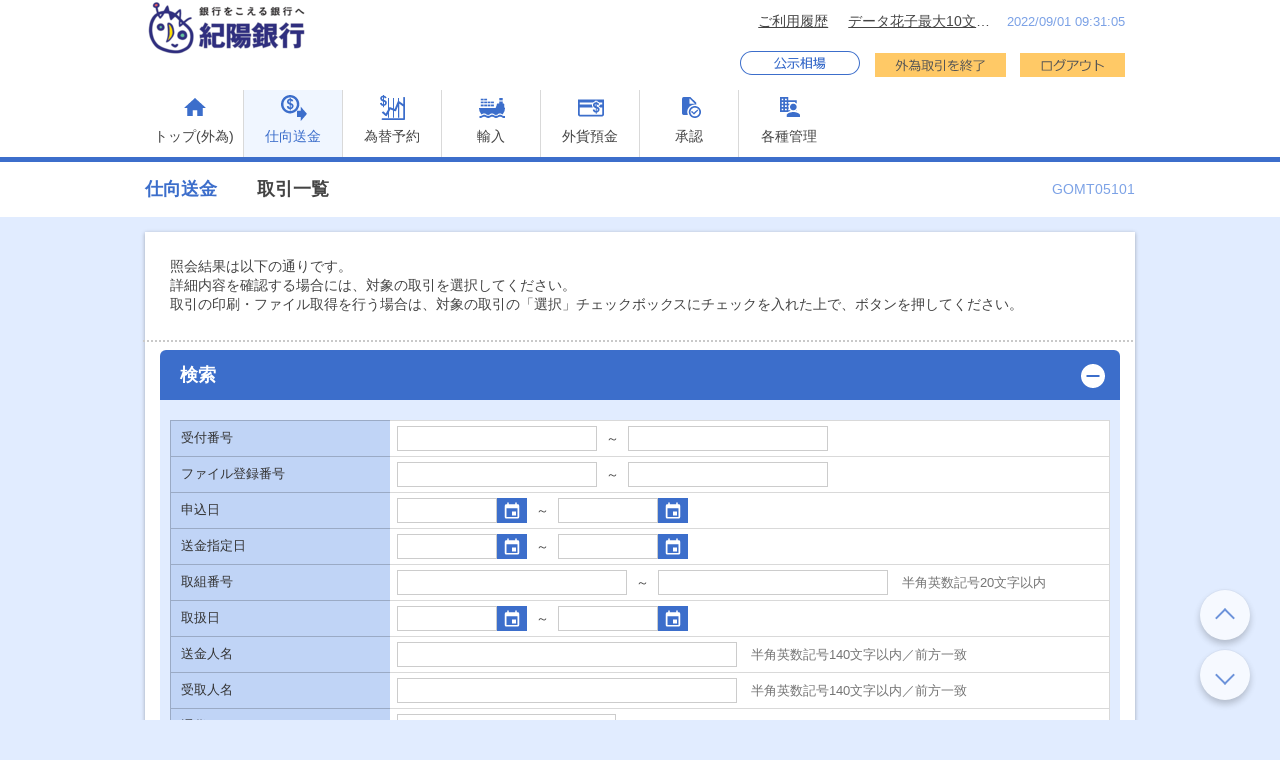

--- FILE ---
content_type: text/html
request_url: https://www.kiyobank.co.jp/demo_bizforex/company/OMT/GOMT05101.html
body_size: 8669
content:



































<!DOCTYPE html>
<html lang="ja">
<head>
<meta http-equiv="X-UA-Compatible" content="IE=Edge" />
<meta charset="UTF-8">
<link href="../../css/customize.css" rel="stylesheet" media="all" />
<link href="../../css/company.css" rel="stylesheet" media="all" />
<script src="../../js/jquery-1.12.4.min.js"></script>
<script src="../../js/jquery.hoverIntent.js"></script>
<script src="../../js/jquery-ui.min.js"></script>
<script src="../../js/datepicker-company.js"></script>
<script src="../../js/mousehover_subNav.js"></script>
<script src="../../js/helpCompany.js"></script>
<script src="../../js/common.js"></script>
<script src="../../js/confirm.js"></script>
<script src="../../js/menu.js"></script>
<script src="../../js/jquery.menu-aim.js"></script>
<title>仕向送金　取引一覧</title>
</head>
<body>
    <header id="header" class="l-header p-header">
    <div class="p-header-top-area">
      <div class="p-header-top-area__logo"><img src="../../images/logo.png" alt="THE KIYO BANK,LTD."></div>
      <div class="p-header-top-area__btn-area">
        <ul class="p-header__list">
          <li class="p-header__item">
            <div class="p-history">
              <div class="cp_tooltip_his">
                <div class="history">ご利用履歴</div><span></span>
                <div class="cp_tooltiptext_his">
                  <h2 class="login-history-heading">外為ご利用履歴</h2>
                  <div class="login-history">
                    <p>2022/09/01 11:00:00</p>
                    <p>2022/08/31 10:00:30</p>
                    <p>2022/08/30 17:45:30</p>
                  </div>
                  <div class="center">
                    <button id="i-history-close" class="c-btn c-btn-close">閉じる</button>
                  </div>
                </div>
              </div>
            </div>
          </li>
          <li class="p-header__item">
            <div class="p-login-user">
              <div class="cp_tooltip">
                <i class="icon-administrator"></i>
                <div class="user-name">データ花子最大10文字表示利用者名最大30文字利用者名最大3様</div><span></span>
                <div class="cp_tooltiptext">
                  <h2 class="login-user-info-heading">ログインユーザー情報</h2>
                  <div class="login-user-info">
                    <p><span class="login-authority">管理者ユーザー</span><br>
                      株式会社大空商事 データ花子 様<br>
                      hanakodt@oozora.co.jp</p>
                  </div>
                  <div class="center">
                    <button id="i-userinfo-close" class="c-btn c-btn-close">閉じる</button>
                  </div>
                </div>
              </div>
            </div>
          </li>
          <li class="p-header__item">
            <p class="p-header__timestamp">2022/09/01 09:31:05</p>
          </li>
        </ul>
        <ul class="p-header__list">
          <li class="p-header__item">
            <div class="operation_info p-kawase">
              
              <!-- ●公示相場HELP●START -->
              <button type="button" class="btn_kawase" onclick="hlp16()"></button>
              <!-- ●公示相場HELP●END -->
            </div>
          </li>
          <li class="p-header__item">
            <div class="p-logout-btn">
              <button class="p-header-btn icon-img_02" onclick="confirmExitGaitame()"></button>
              <button class="p-header-btn icon-img_01" onclick="return confirmExit()"></button>
            </div>
          </li>
        </ul>
      </div>
    </div>
<!-- ここより下のhidden項目は削除 -->
<input type="hidden" name="SI" value="GOMT01103" />
<input type="hidden" name="bc" value="mock" />
<input type="hidden" name="shi" value="00000000" />
<input type="hidden" name="sci" value="99999999" />
<input type="hidden" id="JPY" name="JPY" value="0" />
<input type="hidden" id="USD" name="USD" value="2" />
<input type="hidden" id="EUR" name="EUR" value="2" />
<input type="hidden" id="GBP" name="GBP" value="2" />
<input type="hidden" id="CAD" name="CAD" value="2" />
<input type="hidden" id="AUD" name="AUD" value="2" />
<input type="hidden" id="CHF" name="CHF" value="2" />
<input type="hidden" id="NZD" name="NZD" value="2" />
<input type="hidden" id="DKK" name="DKK" value="2" />
<input type="hidden" id="NOK" name="NOK" value="2" />
<input type="hidden" id="SEK" name="SEK" value="2" />
<input type="hidden" id="HKD" name="HKD" value="2" />
<input type="hidden" id="SGD" name="SGD" value="2" />
<input type="hidden" id="THB" name="THB" value="2" />
<input type="hidden" id="CNH" name="CNH" value="2" />
<input type="hidden" id="IDR" name="IDR" value="0" />
<input type="hidden" id="MYR" name="MYR" value="2" />
<input type="hidden" id="PHP" name="PHP" value="2" />
<input type="hidden" id="INR" name="INR" value="2" />
<input type="hidden" id="TWD" name="TWD" value="2" />
<input type="hidden" id="KRW" name="KRW" value="0" />
<input type="hidden" id="VND" name="VND" value="0" />
<input type="hidden" id="PKR" name="PKR" value="2" />
<input type="hidden" id="ARS" name="ARS" value="2" />
<input type="hidden" id="BRL" name="BRL" value="2" />
<input type="hidden" id="MXN" name="MXN" value="2" />
<input type="hidden" id="RUB" name="RUB" value="2" />
<input type="hidden" id="SAR" name="SAR" value="2" />
<input type="hidden" id="AED" name="AED" value="2" />
<input type="hidden" id="KWD" name="KWD" value="3" />
<input type="hidden" id="QAR" name="QAR" value="2" />
<input type="hidden" id="ZAR" name="ZAR" value="2" />
<input type="hidden" id="PLN" name="PLN" value="2" />
<!-- ここまでのhidden項目は削除 -->
    <nav class="p-nav">
      <ul class="p-nav-list">
        <li class="p-nav-list__item">
          <a id="mi1-home" href="../TOP/GTOP00.html" class="init-bottom home linkqs" onclick="return comfirmMenuSwitching()"><span>トップ(外為)</span></a>
        </li>
                <li class="p-nav-list__item menu__multi">
          <a id="mi1-omt" href="../TOP/GTOP01.html" class="init-bottom shimukesokin linkqs" onclick="return comfirmMenuSwitching()"><span>仕向送金</span></a>
          <div class="menu__second-level">
            <div class="mega_menu_lv-2">
              <ul class="dropdown-menu">
                <li class="align-left"><a id="mi2-omt-req" class="init-right-multi"><span class="menu-item-value">仕向送金</span></a>
                  <div class="mega_menu_lv-3">
                    <ul>
                      <li><a id="mi3-omt-m01" class="linkqs" href="../OMT/GOMT01603.html" onclick="return comfirmMenuSwitching()">送金依頼&nbsp;[画面入力]</a></li>
                      <!-- ●仕向送金_ファイル登録●START -->
                      <li><a id="mi3-omt-m04" class="linkqs" href="../OMT/GOMT14103.html" onclick="return comfirmMenuSwitching()">送金依頼&nbsp;[XML形式ファイル登録]</a></li>
                      <!-- ●仕向送金_ファイル登録●END -->
                      
                      
                      <li><a id="mi3-omt-m05" class="linkqs" href="../OMT/GOMT03101.html" onclick="return comfirmMenuSwitching()">作成中取引の修正・削除</a></li>
                      <li><a id="mi3-omt-m07" class="linkqs" href="../OMT/GOMT05101.html" onclick="return comfirmMenuSwitching()">取引照会</a></li>
                      <!-- ●仕向送金_長期保存●START -->
                      <li><a id="mi3-omt-m11" class="linkqs" href="../OMT/GOMT23101.html" onclick="return comfirmMenuSwitching()">取引照会&nbsp;[長期保存]</a></li>
                      <!-- ●仕向送金_長期保存●END -->
                      <li><a id="mi3-omt-m08" class="linkqs" href="../OMT/GOMT08101.html" onclick="return comfirmMenuSwitching()">承認待ち取引の引戻し</a></li>
                      <li><a id="mi3-omt-m09" class="linkqs" href="../OMT/GOMT09603.html" onclick="return comfirmMenuSwitching()">テンプレートの登録</a></li>
                      <li><a id="mi3-omt-m10" class="linkqs" href="../OMT/GOMT10601.html" onclick="return comfirmMenuSwitching()">テンプレートの照会・修正・削除</a></li>
                      
                      
                    </ul>
                  </div>
                </li>
              </ul>
            </div>
          </div>
        </li>

                <li class="p-nav-list__item menu__multi">
          <a id="mi1-fwd" href="../TOP/GTOP06.html" class="init-bottom kawaseyoyaku linkqs" onclick="return comfirmMenuSwitching()"><span>為替予約</span></a>
          <div class="menu__second-level">
            <div class="mega_menu_lv-2">
              <ul class="dropdown-menu">
                <!-- ●為替予約依頼●START -->
                <li class="align-left"><a id="mi2-fwd-reg" class="init-right-multi"><span class="menu-item-value">為替予約</span></a>
                  <div class="mega_menu_lv-3">
                    <ul>
                      <li><a id="mi3-fwd-m01" class="linkqs" href="../FWD/GFWD12103.html" onclick="return comfirmMenuSwitching()">為替予約依頼</a></li>
                      <!-- ■セッション表示制御：共通_りそな為替予約=0■START -->
                      <li><a id="mi3-fwd-m02" class="linkqs" href="../FWD/GFWD13101.html" onclick="return comfirmMenuSwitching()">取引確認（コンファーム）</a></li>
                      <!-- ■セッション表示制御：共通_りそな為替予約=0■END -->
                      <li><a id="mi3-fwd-m03" class="linkqs" href="../FWD/GFWD05101.html" onclick="return comfirmMenuSwitching()">取引照会</a></li>
                      <!-- ●為替予約_長期保存●START -->
                      <li><a id="mi3-fwd-m04" class="linkqs" href="../FWD/GFWD23101.html" onclick="return comfirmMenuSwitching()">取引照会&nbsp;[長期保存]</a></li>
                      <!-- ●為替予約_長期保存●END -->
                    </ul>
                  </div>
                </li>
                <!-- ●為替予約依頼●END -->
                <!-- ●リーブオーダー●START -->
                <li class="align-left"><a id="mi2-flo-reg" class="init-right-multi"><span class="menu-item-value">リーブオーダー</span></a>
                  <div class="mega_menu_lv-3">
                    <ul>
                      <li><a id="mi3-flo-m01" class="linkqs" href="../FLO/GFLO01103.html" onclick="return comfirmMenuSwitching()">リーブオーダー依頼</a></li>
                      <li><a id="mi3-flo-m02" class="linkqs" href="../FLO/GFLO05101.html" onclick="return comfirmMenuSwitching()">依頼状況照会</a></li>
                    </ul>
                  </div>
                </li>
                <!-- ●リーブオーダー●END -->
                
              </ul>
            </div>
          </div>
        </li>

                
        <li class="p-nav-list__item menu__multi">
          <a id="mi1-lc" href="../TOP/GTOP03.html" class="init-bottom yunyu linkqs" onclick="return comfirmMenuSwitching()"><span>輸入</span></a>
          <div class="menu__second-level">
            <div class="mega_menu_lv-2">
              <ul class="dropdown-menu">
                <!-- ●輸入_依頼●START -->
                <li class="align-left"><a id="mi2-lco-req" class="init-right-multi"><span class="menu-item-value">輸入信用状開設</span></a>
                  <div class="mega_menu_lv-3">
                    <ul>
                      <li><a id="mi3-lco-sm01" class="linkqs" href="../LCO/GLCO01103.html" onclick="return comfirmMenuSwitching()">開設依頼&nbsp;[画面入力]</a></li>
                      <!-- ●輸入信用状開設_ファイル登録●START -->
                      <li><a id="mi3-lco-sm02" class="linkqs" href="../LCO/GLCO02103.html" onclick="return comfirmMenuSwitching()">開設依頼&nbsp;[全銀形式ファイル登録]</a></li>
                      <!-- ●輸入信用状開設_ファイル登録●END -->
                      <li><a id="mi3-lco-sm03" class="linkqs" href="../LCO/GLCO03101.html" onclick="return comfirmMenuSwitching()">作成中取引の修正・削除</a></li>
                      <li><a id="mi3-lco-sm04" class="linkqs" href="../LCO/GLCO05101.html" onclick="return comfirmMenuSwitching()">取引照会</a></li>
                      <!-- ●輸入信用状開設_長期保存●START -->
                      <li><a id="mi3-lco-sm08" class="linkqs" href="../LCO/GLCO23101.html" onclick="return comfirmMenuSwitching()">取引照会&nbsp;[長期保存]</a></li>
                      <!-- ●輸入信用状開設_長期保存●END -->
                      <li><a id="mi3-lco-sm05" class="linkqs" href="../LCO/GLCO08101.html" onclick="return comfirmMenuSwitching()">承認待ち取引の引戻し</a></li>
                      <li><a id="mi3-lco-sm06" class="linkqs" href="../LCO/GLCO09103.html" onclick="return comfirmMenuSwitching()">テンプレートの登録</a></li>
                      <li><a id="mi3-lco-sm07" class="linkqs" href="../LCO/GLCO10101.html" onclick="return comfirmMenuSwitching()">テンプレートの照会・修正・削除</a></li>
                    </ul>
                  </div>
                </li>
                <li class="align-left"><a id="mi2-lca-req" class="init-right-multi"><span class="menu-item-value">輸入信用状条件変更</span></a>
                  <div class="mega_menu_lv-3">
                    <ul>
                      <li><a id="mi3-lca-sm01" class="linkqs" href="../LCA/GLCA01101.html" onclick="return comfirmMenuSwitching()">条件変更依頼</a></li>
                      <li><a id="mi3-lca-sm02" class="linkqs" href="../LCA/GLCA03101.html" onclick="return comfirmMenuSwitching()">作成中取引の修正・削除</a></li>
                      <li><a id="mi3-lca-sm03" class="linkqs" href="../LCA/GLCA05101.html" onclick="return comfirmMenuSwitching()">取引照会</a></li>
                      <!-- ●輸入信用状条件変更_長期保存●START -->
                      <li><a id="mi3-lca-sm05" class="linkqs" href="../LCA/GLCA23101.html" onclick="return comfirmMenuSwitching()">取引照会&nbsp;[長期保存]</a></li>
                      <!-- ●輸入信用状条件変更_長期保存●END -->
                      <li><a id="mi3-lca-sm04" class="linkqs" href="../LCA/GLCA08101.html" onclick="return comfirmMenuSwitching()">承認待ち取引の引戻し</a></li>
                    </ul>
                  </div>
                </li>
                <!-- ●輸入_依頼●END -->
                
                <!-- ●輸入到着案内●START -->
                <li class="align-left"><a id="mi2-ida-req" class="init-right-multi"><span class="menu-item-value">輸入船積書類到着案内</span></a>
                  <div class="mega_menu_lv-3">
                    <ul>
                      <li><a id="mi3-ida-sm01" class="linkqs" href="../IDA/GIDA05101.html" onclick="return comfirmMenuSwitching()">到着案内一覧</a></li>
                    </ul>
                  </div>
                </li>
                <!-- ●輸入到着案内●END -->
                
                
              </ul>
            </div>
          </div>
        </li>

                <li class="p-nav-list__item menu__multi">
          <a id="mi1-fxt" href="../TOP/GTOP02.html" class="init-bottom gaikayokin linkqs" onclick="return comfirmMenuSwitching()"><span>外貨預金</span></a>
          <div class="menu__second-level">
            <div class="mega_menu_lv-2">
              <ul class="dropdown-menu">
                <!-- ●外貨預金_依頼●START -->
                <li class="align-left"><a id="mi2-fxt-req" class="init-right-multi"><span class="menu-item-value">外貨預金振替</span></a>
                  <div class="mega_menu_lv-3">
                    <ul>
                      <li><a id="mi3-fxt-m01" class="linkqs" href="../FXT/GFXT01103.html" onclick="return comfirmMenuSwitching()">振替依頼</a></li>
                      <li><a id="mi3-fxt-m02" class="linkqs" href="../FXT/GFXT03101.html" onclick="return comfirmMenuSwitching()">作成中取引の修正・削除</a></li>
                      <li><a id="mi3-fxt-m03" class="linkqs" href="../FXT/GFXT05101.html" onclick="return comfirmMenuSwitching()">取引照会</a></li>
                      <!-- ●外貨預金_長期保存●START -->
                      <li><a id="mi3-fxt-m06" class="linkqs" href="../FXT/GFXT23101.html" onclick="return comfirmMenuSwitching()">取引照会&nbsp;[長期保存]</a></li>
                      <!-- ●外貨預金_長期保存●END -->
                      <li><a id="mi3-fxt-m04" class="linkqs" href="../FXT/GFXT08101.html" onclick="return comfirmMenuSwitching()">承認待ち取引の引戻し</a></li>
                      
                    </ul>
                  </div>
                </li>
                <!-- ●外貨預金_依頼●END -->
                <!-- ●外貨預金_明細照会●START -->
                <li class="align-left"><a id="mi2-fxa-ref" class="init-right-multi"><span class="menu-item-value">外貨預金入出金明細</span></a>
                  <div class="mega_menu_lv-3">
                    <ul>
                      <li><a id="mi3-fxa-m01" class="linkqs" href="../FXA/GFXA05101.html" onclick="return comfirmMenuSwitching()">入出金明細照会</a></li>
                    </ul>
                  </div>
                </li>
                <!-- ●外貨預金_明細照会●END -->
                
              </ul>
            </div>
          </div>
        </li>

                <li class="p-nav-list__item menu__multi">
          <a id="mi1-app" href="../TOP/GTOP05.html" class="init-bottom acceptation linkqs" onclick="return comfirmMenuSwitching()"><span>承認</span></a>
          <div class="menu__second-level">
            <div class="mega_menu_lv-2">
              <ul class="dropdown-menu">
                <!-- ●承認_仕向送金●START -->
                <li class="align-left"><a id="mi2-app-omt" class="linkqs" href="../OMT/GOMT04101.html" onclick="return comfirmMenuSwitching()">仕向送金</a></li>
                <!-- ●承認_仕向送金●END -->
                <!-- ●承認_外貨預金振替●START -->
                <li class="align-left"><a id="mi2-app-fxt" class="linkqs" href="../FXT/GFXT04101.html" onclick="return comfirmMenuSwitching()">外貨預金振替</a></li>
                <!-- ●承認_外貨預金振替●END -->
                <!-- ●承認_輸入●START -->
                <li class="align-left"><a id="mi2-app-lco" class="linkqs" href="../LCO/GLCO04101.html" onclick="return comfirmMenuSwitching()">輸入信用状開設</a></li>
                <li class="align-left"><a id="mi2-app-lca" class="linkqs" href="../LCA/GLCA04101.html" onclick="return comfirmMenuSwitching()">輸入信用状条件変更</a></li>
                <!-- ●承認_輸入●END -->
                
                
                
              </ul>
            </div>
          </div>
        </li>

                <li class="p-nav-list__item menu__multi">
          <a id="mi1-man" href="../TOP/GTOP07.html" class="init-bottom management linkqs" onclick="return comfirmMenuSwitching()"><span>各種管理</span></a>
          <div class="menu__second-level">
            <div class="mega_menu_lv-2">
              <ul class="dropdown-menu">
                <li class="align-left"><a id="mi2-coh-ref" class="init-right-multi"><span class="menu-item-value">操作履歴</span></a>
                  <div class="mega_menu_lv-3">
                    <ul>
                      <li><a id="mi3-coh-m01" class="linkqs" href="../COH/GCOH05101.html" onclick="return comfirmMenuSwitching()">照会</a></li>
                    </ul>
                  </div>
                </li>
                <li class="align-left"><a id="mi2-cst-ref" class="init-right-multi"><span class="menu-item-value">企業情報</span></a>
                  <div class="mega_menu_lv-3">
                    <ul>
                      <li><a id="mi3-cst-m01" class="linkqs" href="../CST/GCST01103.html" onclick="return comfirmMenuSwitching()">照会・変更</a></li>
                    </ul>
                  </div>
                </li>
                
                <li class="align-left"><a id="mi2-uat-ref" class="init-right-multi"><span class="menu-item-value">外為権限</span></a>
                  <div class="mega_menu_lv-3">
                    <ul>
                      <li><a id="mi3-uat-m01" class="linkqs" href="../UAT/GUAT01101.html" onclick="return comfirmMenuSwitching()">照会・変更</a></li>
                    </ul>
                  </div>
                </li>
              </ul>
            </div>
          </div>
        </li>

        <!-- ●メニュー7●START --><!-- ●メニュー7●END -->
        <!-- ●メニュー8●START --><!-- ●メニュー8●END -->
      </ul>
    </nav>
  </header>


  
  <script src="../../js/format.js"></script>
  <script src="../../js/list.js"></script>
  
  <header class="l-header p-header">
    <div class="p-header-heading">
      <h1>
        <span class="p-header-heading__title">仕向送金</span>取引一覧
      </h1>
      <div class="p-header-heading__info">
        <span class="id">GOMT05101</span>
        
      </div>
    </div>
  </header>
  <main class="l-main">
    <div class="p-content">
      <!-- ●エラーメッセージエリア●START -->
      <!-- ●エラーメッセージエリア●END --> 
      <!-- ●警告メッセージエリア●START -->
      <!-- ●警告メッセージエリア●END -->
      <div class="p-content__lead-comment">
        <p class="guide_static">
          照会結果は以下の通りです。<br>詳細内容を確認する場合には、対象の取引を選択してください。<br>取引の印刷・ファイル取得を行う場合は、対象の取引の「選択」チェックボックスにチェックを入れた上で、ボタンを押してください。
        </p>
        <p class="screen_msg_1">
          
        </p>
      </div>
      <!-- ■仕向送金取引一覧（検索）フォーム■START -->
      <div class="p-section p-content__main">
      <div class="p-section-mt"></div>
        <div class="p-section__top is-accordion">
          <h2>検索</h2>
        </div>
        <div class="p-section__body">
          <div class="p-content__text">
          </div>
          <div class="p-table-find">
            <table class="c-table">
              <tbody class="c-table__column">
                <tr>
                  <th>
                    受付番号
                  </th>
                  <td>
                    <!-- ■検索_受付番号_From■START --><input class="u-tpsz_h17" id="text01" name="refSearchCondition.refRunningSerialNumberFrom" type="text" value="" maxlength="17" /><!-- ■検索_受付番号_From■END -->
                    <span class="u-ml-5 u-mr-5">～</span>
                    <!-- ■検索_受付番号_To■START --><input class="u-tpsz_h17" id="text02" name="refSearchCondition.refRunningSerialNumberTo" type="text" value="" maxlength="17" /><!-- ■検索_受付番号_To■END -->
                  </td>
                </tr>
                <!-- ■セッション表示制御：共通_金融仕向送金全銀ファイル=1■START -->
                <tr>
                  <th>
                    ファイル登録番号
                  </th>
                  <td>
                    <!-- ■検索_ファイル登録番号_From■START --><input class="u-tpsz_h17" id="text03" name="refSearchCondition.refFileRegisterNumberFrom" type="text" value="" maxlength="18" /><!-- ■検索_ファイル登録番号_From■END -->
                    <span class="u-ml-5 u-mr-5">～</span>
                     <!-- ■検索_ファイル登録番号_To■START --><input class="u-tpsz_h17" id="text04" name="refSearchCondition.refFileRegisterNumberTo" type="text" value="" maxlength="18" /><!-- ■検索_ファイル登録番号_To■END -->
                  </td>
                </tr>
                <!-- ■セッション表示制御：共通_金融仕向送金全銀ファイル=1■END -->
                <!-- ■セッション表示制御：共通_金融仕向送金全銀ファイル!=1■START -->
                <!-- ■セッション表示制御AND：共通_金融仕向送金XMLファイル登録=1,共通_金融ISO切替=1■START -->
                <!--
                <tr>
                  <th>
                    ファイル登録番号
                  </th>
                  <td>
                  -->
                    <!-- ■検索_ファイル登録番号_From■START --><!--<input class="u-tpsz_h17" id="text03" name="refSearchCondition.refFileRegisterNumberFrom" type="text" value="" maxlength="18" />--><!-- ■検索_ファイル登録番号_From■END -->
                    <!--<span class="u-ml-5 u-mr-5">～</span>-->
                    <!-- ■検索_ファイル登録番号_To■START --><!--<input class="u-tpsz_h17" id="text04" name="refSearchCondition.refFileRegisterNumberTo" type="text" value="" maxlength="18" />--><!-- ■検索_ファイル登録番号_To■END -->
                    <!-- ■バリエラー文言：検索_ファイル登録番号_From■ -->
                    <!-- ■バリエラー文言：検索_ファイル登録番号_To■ -->
                    <!--
                  </td>
                </tr>
                -->
                
                <!-- ■セッション表示制御AND：共通_金融仕向送金XMLファイル登録=1,共通_金融ISO切替=1■END -->
                <!-- ■セッション表示制御：共通_金融仕向送金全銀ファイル!=1■END -->
                <tr>
                  <th>
                    申込日
                  </th>
                  <td>
                    <div class="p-form-calendar u-height-calender">
                      <!-- ■検索_申込日_From■START --><input class="p-form-calendar__textbox u-tpsz_n10 calender" type="text" value="" maxlength="10" id="text05" name="refSearchCondition.refRequestDateFrom" /><!-- ■検索_申込日_From■END -->
                    </div>
                    <span class="u-ml-5 u-mr-5">～</span>
                    <div class="p-form-calendar u-height-calender">
                      <!-- ■検索_申込日_To■START --><input class="p-form-calendar__textbox u-tpsz_n10 calender" type="text" value="" maxlength="10" id="text06" name="refSearchCondition.refRequestDateTo" /><!-- ■検索_申込日_To■END -->
                    </div>
                    <!--
                    <p class="c-text-error">詳細エラーメッセージ</p>
                    -->
                  </td>
                </tr>
                <tr>
                  <th>
                    送金指定日
                  </th>
                  <td>
                    <div class="p-form-calendar u-height-calender">
                      <!-- ■検索_送金指定日_From■START --><input class="p-form-calendar__textbox u-tpsz_n10 calender" type="text" value="" maxlength="10" id="text07" name="refSearchCondition.refRemitDateFrom" /><!-- ■検索_送金指定日_From■END -->
                    </div>
                    <span class="u-ml-5 u-mr-5">～</span>
                    <div class="p-form-calendar u-height-calender">
                      <!-- ■検索_送金指定日_To■START --><input class="p-form-calendar__textbox u-tpsz_n10 calender" type="text" value="" maxlength="10" id="text08" name="refSearchCondition.refRemitDateTo" /><!-- ■検索_送金指定日_To■END -->
                    </div>
                    <!--
                    <p class="c-text-error">詳細エラーメッセージ</p>
                    -->
                  </td>
                </tr>
                <tr>
                  <th>
                    取組番号
                  </th>
                  <td>
                    <!-- ■検索_取組番号_From■START --><input class="u-tpsz_h20" id="text09" name="refSearchCondition.refStatementNumberFrom" type="text" value="" maxlength="20" /><!-- ■検索_取組番号_From■END -->
                    <span class="u-ml-5 u-mr-5">～</span>
                    <!-- ■検索_取組番号_To■START --><input class="u-tpsz_h20" id="text10" name="refSearchCondition.refStatementNumberTo" type="text" value="" maxlength="20" /><!-- ■検索_取組番号_To■END -->
                    <span class="c-form-hint">半角英数記号20文字以内</span>
                  </td>
                </tr>
                <!-- ■セッション表示制御：共通_金融仕向送金_決済明細=1■START -->
                <tr>
                  <th>
                    取扱日
                  </th>
                  <td>
                    <div class="p-form-calendar u-height-calender">
                      <!-- ■検索_取扱日_From■START --><input class="p-form-calendar__textbox u-tpsz_n10 calender" type="text" value="" maxlength="10" id="text11" name="refSearchCondition.refSuspendDateFrom" /><!-- ■検索_取扱日_From■END -->
                    </div>
                    <span class="u-ml-5 u-mr-5">～</span>
                    <div class="p-form-calendar u-height-calender">
                      <!-- ■検索_取扱日_To■START --><input class="p-form-calendar__textbox u-tpsz_n10 calender" type="text" value="" maxlength="10" id="text12" name="refSearchCondition.refSuspendDateTo" /><!-- ■検索_取扱日_To■END -->
                    </div>
                    <!--
                    <p class="c-text-error">詳細エラーメッセージ</p>
                    -->
                  </td>
                </tr>
                <!-- ■セッション表示制御：共通_金融仕向送金_決済明細=1■END -->
                
                <!-- ■セッション表示制御：共通_金融ISO先日付依頼=1■START -->
                <tr>
                  <th>
                    送金人名
                  </th>
                  <td>
                    <!-- ■検索_ISO送金人名■START --><input class="c-form-textbox--medium" type="text" maxlength="140" id="text13" name="refSearchCondition.refRemitterName" /><!-- ■検索_ISO送金人名■END -->
                    <span class="c-form-hint">半角英数記号140文字以内／前方一致</span>
                    <!-- ■バリエラー文言：検索_ISO送金人名■ -->
                  </td>
                </tr>
                <!-- ■セッション表示制御：共通_金融ISO先日付依頼=1■END -->
                
                <!-- ■セッション表示制御：共通_金融ISO先日付依頼=1■START -->
                <tr>
                  <th>
                    受取人名
                  </th>
                  <td>
                    <!-- ■検索_ISO受取人名■START --><input class="c-form-textbox--medium" type="text" maxlength="140" id="text14" name="refSearchCondition.refBeneficiaryName" /><!-- ■検索_ISO受取人名■END -->
                    <span class="c-form-hint">半角英数記号140文字以内／前方一致</span>
                    <!-- ■バリエラー文言：検索_ISO受取人名■ -->
                  </td>
                </tr>
                <!-- ■セッション表示制御：共通_金融ISO先日付依頼=1■END -->
                <tr>
                  <th>
                    通貨
                  </th>
                  <td>
                    <div class="c-form-select u-mr-20">
                      <!-- ■検索_通貨■START -->
                      <select id="select02" name="refSearchCondition.refCurrencyCode">
                        <option></option>
                        <option value="JPY"><!--編集後-->JPY&nbsp;&nbsp;&nbsp;日本円</option>
              <option value="USD" selected="selected"><!--編集後-->USD&nbsp;&nbsp;&nbsp;アメリカ・ドル</option>
              <option value="EUR"><!--編集後-->EUR&nbsp;&nbsp;&nbsp;ユーロ</option>
              <option value="GBP"><!--編集後-->GBP&nbsp;&nbsp;&nbsp;スターリング・ポンド</option>
              <option value="CAD"><!--編集後-->CAD&nbsp;&nbsp;&nbsp;カナダ・ドル</option>
              <option value="AUD"><!--編集後-->AUD&nbsp;&nbsp;&nbsp;オーストラリア・ドル</option>
              <option value="CHF"><!--編集後-->CHF&nbsp;&nbsp;&nbsp;スイス・フラン</option>
              <option value="NZD"><!--編集後-->NZD&nbsp;&nbsp;&nbsp;ニュージーランド・ドル</option>
              <option value="DKK"><!--編集後-->DKK&nbsp;&nbsp;&nbsp;デンマーク・クローネ</option>
              <option value="NOK"><!--編集後-->NOK&nbsp;&nbsp;&nbsp;ノルウェー・クローネ</option>
              <option value="SEK"><!--編集後-->SEK&nbsp;&nbsp;&nbsp;スウェーデン・クローナ</option>
              <option value="HKD"><!--編集後-->HKD&nbsp;&nbsp;&nbsp;香港ドル</option>
              <option value="SGD"><!--編集後-->SGD&nbsp;&nbsp;&nbsp;シンガポール・ドル</option>
              <option value="THB"><!--編集後-->THB&nbsp;&nbsp;&nbsp;タイ・バーツ</option>
              <option value="CNH"><!--編集後-->CNY&nbsp;&nbsp;&nbsp;中国元</option>
              <option value="IDR"><!--編集後-->IDR&nbsp;&nbsp;&nbsp;インドネシア・ルピア</option>
              <option value="MYR"><!--編集後-->MYR&nbsp;&nbsp;&nbsp;マレーシア・リンギット</option>
              <option value="PHP"><!--編集後-->PHP&nbsp;&nbsp;&nbsp;フィリピン・ペソ</option>
              <option value="INR"><!--編集後-->INR&nbsp;&nbsp;&nbsp;インド・ルピー</option>
              <option value="TWD"><!--編集後-->TWD&nbsp;&nbsp;&nbsp;新台湾ドル</option>
              <option value="KRW"><!--編集後-->KRW&nbsp;&nbsp;&nbsp;韓国ウォン</option>
                      </select>
                      <!-- ■検索_通貨■END -->
                    </div>
                  </td>
                </tr>
                <tr>
                  <th>
                    金額
                  </th>
                  <td>
                    <!-- ■検索_金額_From■START --><input class="u-tpsz_n19 right" id="text15" name="refSearchCondition.refAmountFrom" type="text" value="" maxlength="19" onfocus="formatAmountIn()" onblur="formatAmountByName('refSearchCondition.refAmountFrom')" /><!-- ■検索_金額_From■END -->
                    <span class="u-ml-5 u-mr-5">～</span>
                    <!-- ■検索_金額_To■START --><input class="u-tpsz_n19 right" id="text16" name="refSearchCondition.refAmountTo" type="text" value="" maxlength="19" onfocus="formatAmountIn()" onblur="formatAmountByName('refSearchCondition.refAmountTo')" /><!-- ■検索_金額_To■END -->
                  </td>
                </tr>
                
                <tr>
                  <th>ステータス</th>
                  <td class="c-form-radio u-pl-2 u-pr-0">
                    <label>
                      <input class="c-form-checkbox__input" type="checkbox" value="" onclick="listChecked('company_status')" />
                      <span class="c-form-checkbox__parts"></span>
                    </label>
                    
                    
                    （<label>
                    
                    <!-- ■セッション表示制御：共通_企業仕向送金承認パターン=2■START -->
                    
                      <!-- ■検索_ステータス_一次承認待ち■START -->
                      <input class="company_status c-form-checkbox__input" type="checkbox" name="refSearchCondition.refStatementinitialAppWaiting" value="" />
                      <span class="c-form-checkbox__parts">一次承認待ち</span>
                      <!-- ■検索_ステータス_一次承認待ち■END -->
                    </label>
                    <label>
                      <!-- ■検索_ステータス_最終承認待ち■START -->
                      <input class="company_status c-form-checkbox__input" type="checkbox" name="refSearchCondition.refStatementLastAppWaiting" value="" />
                      <span class="c-form-checkbox__parts">最終承認待ち</span>
                      <!-- ■検索_ステータス_最終承認待ち■END -->
                    </label>
                    <!-- ■セッション表示制御：共通_企業仕向送金承認パターン=2■END -->
                    <!-- ■セッション表示制御OR：共通_企業仕向送金承認パターン=1,共通_企業仕向送金承認パターン=2■START -->
                    <label>
                      <!-- ■検索_ステータス_差戻済み■START -->
                      <input class="company_status c-form-checkbox__input" type="checkbox" name="refSearchCondition.refStatementRejectCm" value="" />
                      <span class="c-form-checkbox__parts">差戻済み</span>
                      <!-- ■検索_ステータス_差戻済み■END -->
                    </label>
                    <label>
                      <!-- ■検索_ステータス_引戻済み■START -->
                      <input class="company_status c-form-checkbox__input" type="checkbox" name="refSearchCondition.refStatementPullBacked" value="" />
                      <span class="c-form-checkbox__parts">引戻済み</span>
                      <!-- ■検索_ステータス_引戻済み■END -->
                    </label>
                    <label>
                      <!-- ■検索_ステータス_返却済み■START -->
                      <input class="company_status c-form-checkbox__input" type="checkbox" name="refSearchCondition.refStatementRejectBo" value="" />
                      <span class="c-form-checkbox__parts">返却済み</span>
                      <!-- ■検索_ステータス_返却済み■END -->
                    </label>）
                    <!-- ■セッション表示制御OR：共通_企業仕向送金承認パターン=1,共通_企業仕向送金承認パターン=2■END -->
                    <br>
                    
                    <label>
                      <input class="c-form-checkbox__input" type="checkbox" value="" onclick="listChecked('bank_status')" />
                      <span class="c-form-checkbox__parts"></span>
                    </label>
                    （<label>
                      <!-- ■検索_ステータス_申込済み■START -->
                      <input class="c-form-checkbox__input bank_status" type="checkbox" name="refSearchCondition.refStatementSubmited" value="" />
                      <span class="c-form-checkbox__parts">申込済み</span>
                      <!-- ■検索_ステータス_申込済み■END -->
                    </label>
                    <!-- ■セッション表示制御AND：共通_金融仕向送金ワークフローステータス=1,共通_金融仕向送金勘定連携=1■START -->
                    
                    <!-- ■セッション表示制御AND：共通_金融仕向送金ワークフローステータス=1,共通_金融仕向送金勘定連携=1■END -->
                    <!-- ■個別プレビュー用_受付時の表示ステータス_利用しない■START -->
                    
                    <label>
                      <input class="c-form-checkbox__input bank_status" type="checkbox" name="refSearchCondition.refStatementInProgress" value="" />
                      <span class="c-form-checkbox__parts">受付中</span>
                    </label>
                    
                    <!-- ■個別プレビュー用_受付時の表示ステータス_利用しない■END -->
                    <label>
                      <!-- ■検索_ステータス_処理済み■START -->
                      <input class="c-form-checkbox__input bank_status" type="checkbox" name="refSearchCondition.refStatementConfirmed" value="" />
                      <span class="c-form-checkbox__parts">処理済み</span>
                      <!-- ■検索_ステータス_処理済み■END -->
                    </label>）
                  </td>
                </tr>
                <!-- ■セッション表示制御：共通_金融仕向送金_決済明細=1■START -->
                <tr>
                  <th>
                    決済明細ファイル取得
                  </th>
                  <td>
                    <ul class="c-table-ul-inline-layout">
                      <li>
                        <label>
                          <!-- ■検索_決済明細ファイル取得_未取得■START -->
                          <input class="c-form-checkbox__input" type="checkbox" name="check" value="" />
                          <span class="c-form-checkbox__parts">未取得</span>
                          <!-- ■検索_決済明細ファイル取得_未取得■END -->
                        </label>
                      </li>
                      <li>
                        <label>
                          <!-- ■検索_決済明細ファイル取得_取得済■START -->
                          <input class="c-form-checkbox__input" type="checkbox" name="check" value="" />
                          <span class="c-form-checkbox__parts">取得済み</span>
                          <!-- ■検索_決済明細ファイル取得_取得済■END -->
                        </label>
                      </li>
                    </ul>
                  </td>
                </tr>
                <tr>
                  <th>
                    決済明細（全銀フォーマット）取得
                  </th>
                  <td>
                    <ul class="c-table-ul-inline-layout">
                      <li>
                        <label>
                          <!-- ■検索_決済明細（全銀フォーマット）取得_未取得■START -->
                          <input class="c-form-checkbox__input" type="checkbox" name="check" value="" />
                          <span class="c-form-checkbox__parts">未取得</span>
                          <!-- ■検索_決済明細（全銀フォーマット）取得_未取得■END -->
                        </label>
                      </li>
                      <li>
                        <label>
                          <!-- ■検索_決済明細（全銀フォーマット）取得_取得済■START -->
                          <input class="c-form-checkbox__input" type="checkbox" name="check" value="" />
                          <span class="c-form-checkbox__parts">取得済み</span>
                          <!-- ■検索_決済明細（全銀フォーマット）取得_取得済■END -->
                        </label>
                      </li>
                    </ul>
                  </td>
                </tr>
                <!-- ■セッション表示制御：共通_金融仕向送金_決済明細=1■END -->
                
                <!-- ■セッション表示制御：共通_企業ISO（先行）=1■START -->
                <tr>
                  <th>
                    依頼形式
                  </th>
                  <td>
                    <ul class="c-table-ul-inline-layout">
                      <li>
                        <label>
                          <!-- ■検索_依頼形式_ISO移行前の取引■START -->
                          <input class="c-form-checkbox__input" type="checkbox" name="check" value="" />
                          <span class="c-form-checkbox__parts">ISO移行前の取引</span>
                          <!-- ■検索_依頼形式_ISO移行前の取引■END -->
                        </label>
                      </li>
                      <li>
                        <label>
                          <!-- ■検索_依頼形式_ISO移行後の取引■START -->
                          <input class="c-form-checkbox__input" type="checkbox" name="check" value="" />
                          <span class="c-form-checkbox__parts">ISO移行後の取引</span>
                          <!-- ■検索_依頼形式_ISO移行後の取引■END -->
                        </label>
                      </li>
                    </ul>
                  </td>
                </tr>
                <!-- ■セッション表示制御：共通_企業ISO（先行）=1■END -->
              </tbody>
            </table>
          </div>
        </div>
        <div class="p-section__bottom">
          <div class="p-section__btn-wrap--center">
            <!-- ■絞り込み■START --><button class="c-btn c-btn-search -type_w">絞り込み</button><!-- ■絞り込み■END -->
          </div>
        </div>
      </div>
      <!-- ■仕向送金取引一覧（検索）フォーム■END -->
      <!-- ■仕向送金取引一覧（再表示）フォーム■START -->
      <!-- ▼一覧_検索結果件数!=NULL▼START -->
      <!-- ▼一覧_検索結果件数!=0▼START -->
      <div class="p-section">
        <div class="p-section__top">
          <h2>照会結果</h2>
        </div>
        <div class="p-section__body">
          <!--
          <div class="p-content__text">
            <p class="c-text-error">詳細エラーメッセージ</p>
          </div>
          -->
          <!--
          <div class="p-content__text">
            <p>ご指定の条件に該当する振込先はありません。</p>
          </div>
          -->
          <div class="p-table">
            <div class="p-table__control">
              <label for="sort">並び順</label>：&nbsp;
              <div class="c-form-select u-wa u-mr-10">
                <!-- ■再表示_並び順対象項目■START -->
                <select id="sort" name="select05">
                  <option value="">受付番号</option>
                  <option value="">申込日</option>
                  <option value="" selected>送金指定日</option>
                  <option value="">取組番号</option>
                  <option value="">取扱日</option>
                  <option value="">通貨</option>
                  <option value="">金額</option>
                </select>
                <!-- ■再表示_並び順対象項目■END -->
              </div>
              <div class="c-form-select u-wa">
                <!-- ■再表示_並び順順序■START -->
                <select name="select06">
                  <option value="">昇順</option>
                  <option value="" selected="">降順</option>
                </select>
                <!-- ■再表示_並び順順序■END -->
              </div>
              <label for="1p-items" class="u-ml-15">表示件数：</label>
              <div class="c-form-select u-wa">
                <!-- ■再表示_表示件数■START -->
                <select name="select07" id="1p-items">
                  <option value="">25件</option>
                  <option value="" selected="">50件</option>
                  <option value="">100件</option>
                </select>
                <!-- ■再表示_表示件数■END -->
              </div>
              <!-- ■再表示■START --><button class="c-btn c-btn-action -type_wxs u-ml-10" value="再表示">再表示</button><!-- ■再表示■END -->
            </div>
            <div class="p-table__control_error">
              <p class="c-text-error"><span></span></p>
            </div>
          </div>
        </div>
      </div>
      <!-- ▼一覧_検索結果件数!=0▼END -->
      <!-- ▼一覧_検索結果件数!=NULL▼END -->
      <!-- ■仕向送金取引一覧（再表示）フォーム■END -->
      <!-- ■仕向送金取引一覧（一覧）フォーム■START -->
      <!-- ▼一覧_検索結果件数!=NULL▼START -->
      <!-- ▼一覧_検索結果件数!=0▼START -->
      <!-- ■画面ID■START --><!-- ■画面ID■END -->
      <div class="p-section">
        <div class="p-section__body">
          <div class="p-table">
            <div class="c-pager">
              <div class="c-pager__text">
                <span class="pager-txt-num">全100件（11～20件を表示中）</span>
              </div>
              <div class="c-pager__body">
                <div class="c-pager__prev-btn">
                  <div class="c-pager__all-prev">
                    <a href=""><span class="pager-arrow-all-left">10ページ前</span></a>
                  </div>
                  <div class="c-pager__prev">
                    <a href=""><span class="pager-arrow-left">前ページ</span></a>
                  </div>
                </div>
                <ul class="c-pager-list">
                  <li class="c-pager-list__item"><a href="">11</a></li>
                  <li class="c-pager-list__item current">12</li>
                  <li class="c-pager-list__item"><a href="">13</a></li>
                  <li class="c-pager-list__item"><a href="">14</a></li>
                  <li class="c-pager-list__item"><a href="">15</a></li>
                  <li class="c-pager-list__item"><a href="">16</a></li>
                  <li class="c-pager-list__item"><a href="">17</a></li>
                  <li class="c-pager-list__item"><a href="">18</a></li>
                  <li class="c-pager-list__item"><a href="">19</a></li>
                  <li class="c-pager-list__item"><a href="">20</a></li>
                </ul>
                <div class="c-pager__next-btn">
                  <div class="c-pager__next">
                    <a href=""><span class="pager-arrow-right">次ページ</span></a>
                  </div>
                  <div class="c-pager__all-next">
                    <a href=""><span class="pager-arrow-all-right">10ページ次</span></a>
                  </div>
                </div>
              </div>
            </div>
            
            
                        <!-- ■一覧_照会結果_GOMT05101_2■START -->
            <table class="c-table" style="width:960px">
              <tbody class="c-table__row">
                <tr>
                  <th rowspan="2" scope="col" style="width:30px" class="p-form-choice_th">
                    <label>選<br>択<br>
                      <input class="c-form-checkbox__input list_check" type="checkbox" name="cbx01" value="1" onclick="listChecked('list_check')" />
                      <span class="c-form-checkbox__parts"></span>
                    </label>
                  </th>
                  <th rowspan="2" scope="col" style="width:137px">受付番号</th>
                  <th rowspan="2" scope="col" style="width:78px">申込日</th>
                  <th rowspan="2" scope="col" style="width:78px">送金指定日</th>
                  <!-- ■セッション表示制御：共通_金融仕向送金_決済明細=1■START -->
                  <th style="width:89px">取組番号</th>
                  <!-- ■セッション表示制御：共通_金融仕向送金_決済明細=1■END -->
                  <th style="width:136px">送金人名</th>
                  <th rowspan="2" scope="col" style="width:48px">通貨</th>
                  <th rowspan="2" scope="col" style="width:175px">金額</th>
                  <th rowspan="2" scope="col" style="width:83px">ステータス</th>
                  <!-- ■セッション表示制御：共通_金融仕向送金_決済明細=1■START -->
                  <th rowspan="2" scope="col" style="width:53px">決済<br>明細</th>
                  <!-- ■セッション表示制御：共通_金融仕向送金_決済明細=1■END -->
                </tr>
                <tr>
                  <!-- ■セッション表示制御：共通_金融仕向送金_決済明細=1■START -->
                  <th>取扱日</th>
                  <!-- ■セッション表示制御：共通_金融仕向送金_決済明細=1■END -->
                  <th >受取人名</th>
                </tr>
              </tbody>
              <!-- ■一覧_照会結果データ行1行目■START -->
              <tbody class="c-table__row select-transaction">
                <tr>
                  <td rowspan="2" class="p-form-choice">
                    <label>
                      <!-- ■一覧_選択チェックボックス■START -->
                      <input class="c-form-checkbox__input list_check" type="checkbox" name="cbx02" value="" />
                      <span class="c-form-checkbox__parts"></span>
                      <!-- ■一覧_選択チェックボックス■END -->
                    </label>
                  </td>
                  <!-- ■一覧_受付番号■START --><!-- ■一覧_受付番号■END -->
                  <td rowspan="2">
                    <!-- ■受付番号リンク■START --><a class="list_link linkqs" href="GOMT05502.html">OMT20220901100001</a><!-- ■受付番号リンク■END -->
                    
                  </td>
                  <!-- ■一覧_行送信パラメータ値■START --><!-- ■一覧_行送信パラメータ値■END -->
                   <!-- ■一覧_関連企業代行取引フラグ■START --><!-- ■一覧_関連企業代行取引フラグ■END -->
                  <td rowspan="2"><!-- ■日時表示指定：一覧_申込日=yyyy/MM/dd■START -->2022/09/24<!-- ■日時表示指定：一覧_申込日=yyyy/MM/dd■END --></td>
                  <td rowspan="2"><!-- ■一覧_送金指定日■START -->2022/09/24<!-- ■一覧_送金指定日■END --></td>
                  <!-- ■セッション表示制御：共通_金融仕向送金_決済明細=1■START -->
                  <td><!-- ■一覧_取組番号■START -->123456789021<!-- ■一覧_取組番号■END --></td>
                  <!-- ■セッション表示制御：共通_金融仕向送金_決済明細=1■END -->
                  <td class="left"><!-- ■三点リーダ：一覧_送金人名=30■START -->FOREIGN EXCHANGE CO., LTD.<!-- ■三点リーダ：一覧_送金人名=30■END --></td>
                  <td rowspan="2" class="currency_letter"><!-- ■一覧_通貨■START -->USD<!-- ■一覧_通貨■END --></td>
                  <td rowspan="2" class="right">
                    <div>
                      <span><!-- ■一覧_金額■START -->100,000,000,000,000<!-- ■一覧_金額■END --></span>
                      
                    </div>
                  <!-- ■セッション表示制御：共通_金融仕向送金実勢相場=1■START -->
                  
                  <!-- ■セッション表示制御：共通_金融仕向送金実勢相場=1■END -->
                  </td>
                  <!-- ■一覧_送金金額円貨フラグ■START --><!-- ■一覧_送金金額円貨フラグ■END -->
                  <!-- ■一覧_実勢相場フラグ■START --><!-- ■一覧_実勢相場フラグ■END -->
                  <td rowspan="2"><!-- ■一覧_ステータス■START -->処理済み<!-- ■一覧_ステータス■END --></td>
                  <!-- ■一覧_決済明細照会フラグ■START --><!-- ■一覧_決済明細照会フラグ■END -->
                  <!-- ■セッション表示制御：共通_金融仕向送金_決済明細=1■START -->
                  <td rowspan="2" style="padding:0px;" >
                  <!-- ▼一覧_決済明細照会フラグ=1▼START -->
                  <!-- ■決済明細照会■START --><button type="button" value="照会" class="c-btn-info" onclick="location.href='GOMT05201.html'">照会</button><!-- ■決済明細照会■END -->
                  <!-- ▼一覧_決済明細照会フラグ=1▼END -->
                  </td>
                  <!-- ■セッション表示制御：共通_金融仕向送金_決済明細=1■END -->
                </tr>
                <tr>
                  <!-- ■セッション表示制御：共通_金融仕向送金_決済明細=1■START -->
                  <td ><!-- ■一覧_取扱日■START -->2022/09/01<!-- ■一覧_取扱日■END --></td>
                  <!-- ■セッション表示制御：共通_金融仕向送金_決済明細=1■END -->
                  <td class="left"><!-- ■三点リーダ：一覧_受取人名=30■START -->XYZ PRODUCTS CO., LTD.<!-- ■三点リーダ：一覧_受取人名=30■END --> </td>
                </tr>
              </tbody>
              <!-- ■一覧_照会結果データ行1行目■END -->
              <!-- ■一覧_照会結果データ行2行目以降■START -->
              <tbody class="c-table__row select-transaction">
                <tr>
                  <td rowspan="2" class="p-form-choice">
                    <label>
                      <input class="c-form-checkbox__input list_check" type="checkbox" name="cbx02" value="" />
                      <span class="c-form-checkbox__parts"></span>
                    </label>
                  </td>
                  <td rowspan="2">
                    <a class="list_link linkqs" href="GOMT05502.html">OMT20220831100004</a>
                  </td>
                  <td rowspan="2">2022/09/24</td>
                  <td rowspan="2">2022/09/25</td>
                  <td>12345678901234567890</td>
                  <td class="left">ABCDEFGHIJKLMNOPQRSTUVWXYZABCD…</td>
                  <td rowspan="2" class="currency_letter">USD</td>
                  <td rowspan="2" class="right">
                    <div>
                      <span>30,000.00</span>
                      <span></span>
                    </div>
                  </td>
                  <td rowspan="2">申込済み</td>
                  <td rowspan="2" style="padding:0px;" ></td>
                </tr>
                <tr>
                  <td >2022/09/01</td>
                  <td class="left">XYZ PRODUCTS CO., LTD.</td>
                </tr>
              </tbody>
              <tbody class="c-table__row select-transaction">
                <tr>
                  <td rowspan="2" class="p-form-choice">
                    <label>
                      <input class="c-form-checkbox__input list_check" type="checkbox" name="cbx02" value="" />
                      <span class="c-form-checkbox__parts"></span>
                    </label>
                  </td>
                  <td rowspan="2">
                    <a class="list_link linkqs" href="GOMT05102.html">OMT20220831100003</a>
                    <br>（ISO移行前）
                  </td>
                  <td rowspan="2">2022/09/24</td>
                  <td rowspan="2">2022/09/25</td>
                  <td></td>
                  <td class="left">FOREIGN EXCHANGE CO., LTD.</td>
                  <td rowspan="2" class="currency_letter">USD</td>
                  <td rowspan="2" class="right">
                    <div>
                      <span>30,000.00</span>
                      <span></span>
                    </div>
                  </td>
                  <td rowspan="2">引戻済み</td>
                  <td rowspan="2" style="padding:0px;" ></td>
                </tr>
                <tr>
                  <td ></td>
                  <td class="left">XYZ PRODUCTS CO., LTD.</td>
                </tr>
              </tbody>
              <!-- ■一覧_照会結果データ行2行目以降■END -->
            </table>
            <!-- ■一覧_照会結果_GOMT05101_2■END -->

            <div class="c-pager">
              <div class="c-pager__body">
                <div class="c-pager__prev-btn">
                  <div class="c-pager__all-prev">
                    <a href=""><span class="pager-arrow-all-left">10ページ前</span></a>
                  </div>
                  <div class="c-pager__prev">
                    <a href=""><span class="pager-arrow-left">前ページ</span></a>
                  </div>
                </div>
                <ul class="c-pager-list">
                  <li class="c-pager-list__item"><a href="">11</a></li>
                  <li class="c-pager-list__item current">12</li>
                  <li class="c-pager-list__item"><a href="">13</a></li>
                  <li class="c-pager-list__item"><a href="">14</a></li>
                  <li class="c-pager-list__item"><a href="">15</a></li>
                  <li class="c-pager-list__item"><a href="">16</a></li>
                  <li class="c-pager-list__item"><a href="">17</a></li>
                  <li class="c-pager-list__item"><a href="">18</a></li>
                  <li class="c-pager-list__item"><a href="">19</a></li>
                  <li class="c-pager-list__item"><a href="">20</a></li>
                </ul>
                <div class="c-pager__next-btn">
                  <div class="c-pager__next">
                    <a href=""><span class="pager-arrow-right">次ページ</span></a>
                  </div>
                  <div class="c-pager__all-next">
                    <a href=""><span class="pager-arrow-all-right">10ページ次</span></a>
                  </div>
                </div>
              </div>
            </div>
            <!-- ■一覧_行送信リンク用リクエスト■START --><!-- ■一覧_行送信リンク用リクエスト■END -->
            <!--
            <p class="c-guidance__any">ガイダンスC91</p>
            -->
          </div>
        </div>
      </div>
      <div class="p-section-mt-high"></div>
      <!-- ▼一覧_検索結果件数!=0▼END -->
      <!-- ▼一覧_検索結果件数!=NULL▼END -->
      <div class="p-content__bottom">
        <!-- ▼一覧_検索結果件数!=NULL▼START -->
        <!-- ▼一覧_検索結果件数!=0▼START -->
        <div class="p-content__bottom-comment">
          <p class="screen_msg_2">
            
          </p>
        </div>
        <!-- ▼一覧_検索結果件数!=0▼END -->
        <!-- ▼一覧_検索結果件数!=NULL▼END -->
        <div class="p-content-btn-wrap-base">
          <div class="p-content-btn-wrap-list">
            <div class="p-content-btn-wrap-download">
              <!-- ▼一覧_検索結果件数!=NULL▼START -->
              <!-- ▼一覧_検索結果件数!=0▼START -->
              <!-- ■申込書印刷■START --><button class="c-btn c-btn-print FOF">申込書印刷</button><!-- ■申込書印刷■END -->
              <!-- ■セッション表示制御：共通_金融仕向送金_決済明細=1■START -->
              <!-- ■決済明細印刷■START --><button class="c-btn c-btn-print FOF">決済明細印刷</button><!-- ■決済明細印刷■END -->
              <!-- ■セッション表示制御：共通_金融仕向送金_決済明細=1■END -->
              <!-- ▼一覧_検索結果件数!=0▼END -->
              <!-- ▼一覧_検索結果件数!=NULL▼END -->
              <!-- ■一覧_一覧印刷表示フラグ■START --><!-- ■一覧_一覧印刷表示フラグ■END -->
              <!-- ▼一覧_一覧印刷表示フラグ=1▼START -->
              <!-- ■一覧印刷■START --><button class="c-btn c-btn-print FOF">一覧印刷</button><!-- ■一覧印刷■END -->
              <!-- ▼一覧_一覧印刷表示フラグ=1▼END -->
            </div>
            <!-- ▼一覧_検索結果件数!=NULL▼START -->
            <!-- ▼一覧_検索結果件数!=0▼START -->
            <div class="p-content-btn-wrap-download">
              <!-- ■申込ファイル取得■START --><button class="c-btn c-btn-download -type_s FOF">申込ファイル取得</button><!-- ■申込ファイル取得■END -->
              <!-- ■セッション表示制御：共通_金融仕向送金_決済明細=1■START -->
              <!-- ■決済明細ファイル取得■START --><button class="c-btn c-btn-download -type_s FOF">決済明細ファイル取得</button><!-- ■決済明細ファイル取得■END -->
              <!-- ■決済明細（全銀フォーマット）取得■START --><button class="c-btn c-btn-download -type_s FOF">決済明細（全銀フォーマット）取得</button><!-- ■決済明細（全銀フォーマット）取得■END -->
              <!-- ■セッション表示制御：共通_金融仕向送金_決済明細=1■END -->
            </div>
            <!-- ▼一覧_検索結果件数!=0▼END -->
            <!-- ▼一覧_検索結果件数!=NULL▼END -->
          </div>
        </div>
        <!-- ▼一覧_検索結果件数!=NULL▼START -->
        <!-- ▼一覧_検索結果件数!=0▼START -->
        <div class="p-content__bottom-comment">
          <p class="screen_msg_3">
            
          </p>
        </div>
        <!-- ▼一覧_検索結果件数!=0▼END -->
        <!-- ▼一覧_検索結果件数!=NULL▼END -->
      </div>
      <!-- ■仕向送金取引一覧（一覧）フォーム■END -->
    </div>
  </main>
    <footer class="l-footer" id="footer">
    <p class="c-btn-page-top"><a href="#header"></a></p>
    <p class="c-btn-page-bottom"><a href="#footer"></a></p>
    <div class="p-footer">
      <!-- ■セッション表示制御：共通_フッタお知らせ文言!=""■START -->
      <div class="p-footer__inquiry">
      <!-- ■セッション表示制御：共通_フッタお知らせ文言!=""■END -->
      
      紀陽インターネットＦＢ（外国為替取引サービス）お問い合わせ先<br />紀陽銀行　市場営業部　証券・外為業務担当<br />ＴＥＬ：０７３－４３３－１０００（銀行窓口休業日を除く９：００～１７：００）
      </div>
      <p class="p-footer__copy-right"></p>
    </div>
  </footer>

  <script src="../../js/conf.js"></script>
</body>
</html>






































--- FILE ---
content_type: text/css
request_url: https://www.kiyobank.co.jp/demo_bizforex/css/customize.css
body_size: 4644
content:
@charset "utf-8";
/* =========================================================
カスタマイズ項目

========================================================= */
/*----------ページ全体----------*/
body{
/*背景色*/
	background-color:#E1ECFF;
}

/*----------ヘッダ----------*/
#header ,#menu{
/*エリア 背景色*/
	background-color:#FFFFFF;
}
#header .history {
/*ご利用履歴 文字色*/
	color:#444444;
}
#header .user-name {
/*ログインユーザ名 文字色*/
	color:#444444;
}
#header .p-header__timestamp {
/*最終更新時刻 文字色*/
	color:#7CA2E6;
}
#header .cp_tooltiptext {
/*ログインユーザ情報枠 背景色*/
	background-color:#FFFFFF;
/*ログインユーザ情報枠 枠線色*/
	border-color:#3C6ECB;
/*ログインユーザ情報枠 枠線種類*/
	border-style:solid;
}
#header .cp_tooltip .cp_tooltiptext::after{
/*ログインユーザ情報吹き出し 枠線色*/
	border-left-color:#3C6ECB;
/*ログインユーザ情報吹き出し 枠線種類*/
	border-left-style:solid;
}
#header .login-user-info-heading{
/*ログインユーザ情報見出し 文字色*/
	color:#3C6ECB;
/*ログインユーザ情報見出し 下線色*/
	border-color:#3C6ECB;
/*ログインユーザ情報見出し 下線種類*/
	border-style:solid;
}
#header .login-authority{
/*ログインユーザ情報（ユーザ種別） 文字色*/
	color:#7CA2E6;
}
#header .cp_tooltiptext_his {
/*ご利用履歴枠 背景色*/
	background-color:#FFFFFF;
/*ご利用履歴枠 枠線色*/
	border-color:#3C6ECB;
/*ご利用履歴枠 枠線種類*/
	border-style:solid;
}
#header .cp_tooltiptext_his::after{
/*ご利用履歴吹き出し 枠線色*/
	border-left-color:#3C6ECB;
/*ご利用履歴吹き出し 枠線種類*/
	border-left-style:solid;
}
#header .login-history-heading{
/*ご利用履歴見出し 文字色*/
	color:#3C6ECB;
/*ご利用履歴見出し 下線色*/
	border-color:#3C6ECB;
/*ご利用履歴見出し 下線種類*/
	border-style:solid;
}

/*----------メニュー----------*/
nav li.p-nav-list__item {
/*メニュー 文字色*/
	color:#444444;
/*メニュー 背景色*/
	background-color:#FFFFFF;
/*メニュー 枠線色*/
	border-right-color:#D9D9D9;
/*メニュー 枠線種類*/
	border-right-style:solid;
}
nav li.p-nav-list__item.-active a.init-bottom {
/*メニュー（現在地） 文字色*/
	color:#3C6ECB;
/*メニュー（現在地） 背景色*/
	background-color:#F0F6FF;
}
nav li.p-nav-list__item:hover a.init-bottom {
/*メニュー（ホバー） 文字色*/
	color:#FFFFFF;
/*メニュー（ホバー） 背景色*/
	background-color:#4C81E8;
}

/*----------メニューライン----------*/
.p-nav {
/*メニューライン 枠線色*/
	border-bottom-color:#3C6ECB;
/*メニューライン 枠線種類*/
	border-bottom-style:solid;
}
.request_header{
/*メニューライン 枠線色*/
	border-top-color:#3C6ECB;
/*メニューライン 枠線種類*/
	border-top-style:solid;
}

/*----------サブメニュー----------*/
.menu__multi .menu__second-level li a {
/*サブメニュー 文字色*/
	color: #FFFFFF;
}
.menu__multi .menu__second-level li .init-right-multi::after {
/*サブメニュー 文字色*/
	border-top-color: #FFFFFF;
	border-right-color: #FFFFFF;
}
nav .menu__multi .menu__second-level{
/*サブメニュー 背景色・枠線色*/
	background:-webkit-gradient(linear, left top, right top, from(#4C81E8), color-stop(42.93103%, #4C81E8), color-stop(42.93103%, #2D5FBF), color-stop(43.10344%, #2D5FBF), color-stop(43.10344%, #4C81E8), to(#4C81E8));
	background:linear-gradient(90deg, #4C81E8 0%, #4C81E8 42.93103%, #2D5FBF 42.93103%, #2D5FBF 43.10344%, #4C81E8 43.10344%, #4C81E8 100%);
/*サブメニュー上部枠線 枠線色*/
	border-top-color:#0F3989;
}
/*サブメニュー上部枠線 枠線色*/
.p-nav-list__item.menu__multi a.init-bottom::after{
	border-bottom-color:#0F3989;
}
/*サブメニュー（ホバー） 背景色*/
.menu__multi .menu__second-level .mega_menu_lv-2 ul.dropdown-menu li a:hover,
.menu__multi .menu__second-level .mega_menu_lv-2 ul.dropdown-menu li a.-active-item,
.menu__multi .menu__second-level .mega_menu_lv-2 ul.dropdown-menu li a.init-right-multi.-active-item,
.menu__multi .menu__second-level .mega_menu_lv-2 .mega_menu_lv-3 ul li a:hover,
.menu__multi .menu__second-level .mega_menu_lv-3 ul.dropdown-menu_2 li a.-active-item,
.menu__multi .menu__second-level .mega_menu_lv-3 ul.dropdown-menu_2 li a.init-right-multi.-active-item{
	background-color: #2D5FBF;
}
.menu__multi .menu__second-level .mega_menu_lv-2 > ul > li:only-of-type > a:first-child{
	background-color: #2D5FBF;
}

/*----------画面タイトル----------*/
.p-header-heading__title{
/*画面タイトル 文字色*/
	color: #3C6ECB;
}
.l-header{
/*画面タイトル 背景色*/
	background-color:#FFFFFF;
}

/*----------画面ＩＤ----------*/
.id{
/*画面ID 文字色*/
	color: #7CA2E6;
}

/*----------ナビゲーション----------*/
.c-step li {
/*通常 文字色*/
	color: #3C6ECB;
/*通常 背景色*/
	background-color:#FAFAFA;
/*エリア 枠線色*/
	border-top-color:#7CA2E6;
	border-bottom-color:#7CA2E6;
}
.c-step li:first-child{
/*エリア 枠線色*/
	border-left-color:#7CA2E6;
}
.c-step li::after{
/*エリア 枠線色*/
	border-right-color:#7CA2E6;
	border-bottom-color:#7CA2E6;
}
.c-step li::before{
/*エリア 枠線色*/
	border-top-color:#7CA2E6;
	border-right-color:#7CA2E6;
}
.c-step li::after,
.c-step li::before {
/*通常 背景色*/
	background: #FAFAFA;
}
.c-step .active,
.c-step .active:after,
.c-step .active:before{
/*フォーカス 文字色*/
	color:#FFFFFF;
/*フォーカス 背景色*/
	background:#5E8FE9;
}

/*----------操作ガイダンス----------*/
.guide_static{
/*操作ガイダンス 文字色*/
	color:#444444;
}

/*----------カスタマイズ文言----------*/

.screen_msg_1,screen_msg_2,screen_msg_3 {
/*文字色*/
	color:#444444;
}

/*----------エラーメッセージ----------*/
.error_msg>div {
/*文字色*/
	color:#CD2412;}
.error_msg{
/*背景色*/
	background-color:#FFE8E8;
/*枠線色*/
	border-color:#FFB7B7;
/*枠線種類*/
	border-style:solid;
}

/*----------エラーメッセージ（項目）----------*/
.c-text-error>span {
/*エラーメッセージ（項目） 文字色*/
	color:#FFFFFF;
/*エラーメッセージ（項目） 背景色*/
	background-color:#CC4129;
}

/*----------警告メッセージ----------*/
.warning_msg>div {
/*文字色*/
	color:#2953A4;
}
.warning_msg{
/*背景色*/
	background-color:#FFFFCD;
/*枠線色*/
	border-color:#FFCC5E;
/*枠線種類*/
	border-style:solid;
}

/*----------見出し----------*/
h2,
.p-section .p-section__top.is-accordion.-confirm h2{
/*見出し 文字色*/
	color:#3C6ECB;
}
.p-section .p-section__top,
.p-section .p-section__top.is-accordion.-confirm{
/*見出し 枠線色*/
	border-bottom-color:#3C6ECB;
/*見出し 枠線種類*/
	border-bottom-style:solid;
}

/*----------ラベル----------*/
/*-----表題-----*/
.c-table .c-table__column th,
.c-table__column--03 th,
.c-table.customize_table__column .c-table__row th{
/*表題 文字色*/
	color:#333333;
}
.c-table__column th,
.c-table__column--02 th,
.c-table__column--03 th{
/*表題 背景色*/
	background-color:#C0D4F6;
/*表題 枠線色*/
	border-bottom-color:rgba(0, 0, 0, 0.2);
	border-left-color:rgba(0, 0, 0, 0.2);
/*表題 枠線種類*/
	border-bottom-style:solid;
	border-left-style:solid;
}
.c-table.customize_table__column .c-table__row th{
/*表題 背景色*/
	background-color:#C0D4F6;
/*表題 枠線色*/
	border-right-color:rgba(0, 0, 0, 0.2);
	border-bottom-color:rgba(0, 0, 0, 0.2);
/*表題 枠線種類*/
	border-right-style:solid;
	border-bottom-style:solid;
}
.c-table__column tr:first-child th,
.c-table.customize_table__column .c-table__row tr:first-child th{
/*表題 枠線色*/
	border-top-color:rgba(0, 0, 0, 0.2);
/*表題 枠線種類*/
	border-top-style:solid;
}
.c-table.customize_table__column .c-table__row .u-border-top__th{
/*表題 枠線色*/
	border-top-color:rgba(0, 0, 0, 0.2) !important;
/*表題 枠線種類*/
	border-top-style:solid !important;
}
.c-table.customize_table__column .c-table__row .u-border-right__th{
/*表題 枠線色*/
	border-right-color:rgba(0, 0, 0, 0.2) !important;
/*表題 枠線種類*/
	border-right-style:solid !important;
}
.c-table__column--03 > tr:first-child > th {
/*表題 枠線色*/
	border-top-color:rgba(0, 0, 0, 0.2);
/*表題 枠線種類*/
	border-top-style:solid;
}


/*-----項目-----*/
.c-table__column td,
.c-table.customize_table__column .c-table__row,
main [readonly],
main [readonly].error{
/*項目 文字色*/
	color:#444444;
/*項目 背景色*/
	background-color:#FFFFFF;
}
.c-table.customize_table__column .c-table__row td{
/*項目 文字色*/
	color:#444444;
}

.c-table__column tr:first-child td, .c-table__column--02 tr:first-child td{
/*項目 枠線色*/
	border-top-color:#D9D9D9;
/*項目 枠線種類*/
	border-top-style:solid;
}
.c-table__column td,
.c-table__column--02 td,
.c-table__column--03 td{
/*項目 枠線色*/
	border-bottom-color:#D9D9D9;
	border-right-color:#D9D9D9;
	/*項目 枠線種類*/
	border-bottom-style:solid;
	border-right-style:solid;
}
.c-table.customize_table__column .c-table__row td{
/*項目 枠線色*/
	border-bottom-color:#D9D9D9;
	border-right-color:#D9D9D9;
}

/*項目 枠線色*/
td[class|="settele-method"]{
	border-left-color: #D9D9D9 !important;
}
/*項目 枠線色*/
.c-table.customize_table__column .c-table__row td.u-border-top {
	border-top-color: #D9D9D9 !important;
}
/*項目 枠線色*/
.c-table.customize_table__column .c-table__row td.u-border-bottom {
	border-bottom-color: #D9D9D9 !important;
}
.c-table.customize_table__column .c-table__row td.u-border-left{
/*項目 枠線色*/
	border-left-color: #D9D9D9 !important;
}
.c-table.customize_table__column .c-table__row td.u-border-right{
/*項目 枠線色*/
	border-right-color: #D9D9D9 !important;
}
/*項目 枠線色*/
.c-table.customize_table__column .c-table__row td:first-child{
	border-left-color:#D9D9D9;
}
.c-table__column--03 > tr:first-child > td {
	/*項目 枠線色*/
	border-top-color:#D9D9D9;
	/*項目 枠線種類*/
	border-top-style:solid;
}

/*----------必須入力項目マーク----------*/
.c-label.-red{
/*必須入力項目 文字色*/
	color:#FFFFFF;
/*必須入力項目 背景色*/
	background-color:#CC4129;
}
/*----------操作ガイダンス強調----------*/
.must{
/*操作ガイダンス強調 文字色*/
	color:#FF0000;
}

/*----------テキストボックス（フォーカス）----------*/
main input[type="text"]:not([readonly]):focus,
main input[type="password"]:focus,
main textarea:focus {
/*テキストボックス（フォーカス） 背景色*/
	background-color:#E1ECFF;
}
main textarea:hover,
main textarea:focus,
main input[type=text]:not([disabled]):hover,
main input[type=text]:focus,
main input[type=password]:hover,
main input[type=password]:focus {
/*テキストボックス（フォーカス） 枠線色*/
	border-color:#3C6ECB;
}
div.description{
/*テキストボックス（フォーカス） 背景色*/
	background:#E1ECFF !important;
}
div.description{
/*テキストボックス（フォーカス） 枠線色*/
	border-color:#3C6ECB !important;
}
div.description:before,
div.description:after {
/*テキストボックス（フォーカス） 枠線色*/
	border-top-color:#3C6ECB !important;
}

/*----------ラジオボタン----------*/
.c-form-radio__parts::before {
/*ラジオボタン 背景色*/
	background:#FFFFFF;
/*ラジオボタン 枠線色*/
	border-color:#CCCCCC;
}
/*----------ラジオボタン（選択時）----------*/
.c-form-radio__input:checked + .c-form-radio__parts::before {
/*ラジオボタン（選択時） 枠線色*/
	border-color:#3C6ECB;
}

/*----------ラジオボタン（非活性時）----------*/
.c-form-radio__input:disabled + .c-form-radio__parts::before {
/*ラジオボタン（非活性） 背景色*/
	background:#CCCCCC;
/*ラジオボタン（非活性） 枠線色*/
	border-color:#D1D1D1;
}
.c-form-radio__input:disabled:checked + .c-form-radio__parts::before {
/*ラジオボタン（非活性） 枠線色*/
	border-color:#D1D1D1;
/*ラジオボタン（非活性） 文字色*/
	background: #FFFFFF;
}
/*----------ラジオボタン（フォーカス）----------*/
.c-form-radio__input:focus + .c-form-radio__parts::before {
/*ラジオボタン（フォーカス） 枠線色*/
	outline-color: #3C6ECB;
/*ラジオボタン（フォーカス） 枠線種類*/
	outline-style: dotted;
}
/*----------チェックボックス----------*/
.c-form-checkbox__parts::before, .c-form-checkbox__input ~ label::before {
/*チェックボックス 背景色*/
	background: #FFFFFF;
/*チェックボックス 枠線色*/
	border-color:#CCCCCC;
}
/*----------チェックボックス（選択時）----------*/
.c-form-checkbox__input:checked ~ .c-form-checkbox__parts::after,
.c-form-checkbox__input:checked ~ label::after,
.c-table__row div[id^="tri_"]>.c-form-checkbox__input:checked ~ .c-form-checkbox__parts::after {
/*チェックボックス（選択時） 文字色*/
	border-right-color:#3C6ECB;
	border-bottom-color:#3C6ECB;
}

/*----------チェックボックス（非活性時）----------*/
.c-form-checkbox__input:disabled ~ .c-form-checkbox__parts::before,
.c-form-checkbox__input:disabled ~ label::before {
/*チェックボックス（非活性） 背景色*/
	background:#CCCCCC;
/*チェックボックス（非活性） 枠線色*/
	border-color:#D1D1D1;
}
.c-form-checkbox__input:disabled:checked ~ .c-form-checkbox__parts::after,
.c-form-checkbox__input:disabled:checked ~ label::after,
.c-table__row div[id^="tri_"]>.c-form-checkbox__input:disabled:checked ~ .c-form-checkbox__parts::after {
/*チェックボックス（非活性） 文字色*/
	border-right-color:#FFFFFF;
	border-bottom-color:#FFFFFF;
}

/*----------チェックボックス（フォーカス）----------*/
.c-form-checkbox__input:focus ~ .c-form-checkbox__parts::before, .c-form-checkbox__input:focus ~ label::before {
/*チェックボックス（フォーカス） 枠線色*/
	outline-color: #3C6ECB;
/*チェックボックス（フォーカス） 枠線種類*/
	outline-style: dotted;
}

/*----------プルダウン（フォーカス）----------*/
.c-form-select:focus-within {
/*プルダウン（フォーカス） 背景色*/
	background: #E1ECFF;
/*プルダウン（フォーカス） 枠線色*/
	border-color: #3C6ECB;
/*プルダウン（フォーカス） 枠線種類*/
	border-style: solid;
}

/*----------入力エラー----------*/
main textarea.error_input,
main input[type="text"].error_input,
main input[type="password"].error_input,
main input[type="file"].error_input,
main .c-form-checkbox__input.error_input ~ .c-form-checkbox__parts::before,
main .c-form-radio__input.error_input:checked + .c-form-radio__parts::before,
main .c-form-radio__input.error_input + .c-form-radio__parts::before,
main .c-form-select.error_input,
main label.error_input {
/*入力エラー 背景色*/
	background-color:#FFB7B7;
}

/*----------入力必須項目（未入力時）----------*/
main .required{
/*入力必須項目（未入力時） 背景色*/
	background:#FFCC99;
}

/*----------入力必須項目（入力時）----------*/
main .any{
/*入力必須項目（入力時） 背景色*/
	background:#FFFFFF;
}

/*----------強調項目----------*/
.emphasis{
/*強調項目 背景色*/
	background-color:#FFB4B4 !important;
}
/*----------修正項目----------*/
.revision{
/*修正項目 背景色*/
	background-color:#FFCE70;
}
/*----------明細取消----------*/
.cancel{
/*修正項目 文字色*/
	color: #CD2412;
/*修正項目 背景色*/
	background-color: #FFFFFF;
/*修正項目 枠線色*/
	border-color: #CD2412;
/*修正項目 枠線種類*/
	border-style: solid;
}
/*----------項目内ガイダンス----------*/
.c-text-guide{
/*項目内ガイダンス 文字色*/
	color:#444444;
}
/*----------入力補助文言----------*/
/*入力補助文言 文字色*/
.c-form-hint, .c-form-hint-r, .c-form-hint-l, .c-form-hint-u{
	color:#757575;
}

/*----------検索ボックス----------*/
.p-section .p-section__top.is-accordion h2{
/*検索ボックスヘッダ 文字色*/
	color:#FFFFFF;
}
.p-section .p-section__top.is-accordion,
.p-section .p-section__top.is-accordion.-close{
/*検索ボックスヘッダ 背景色*/
	background-color:#3C6ECB;
}
.p-section__top.is-accordion + .p-section__body .p-content__text, .p-section__top.is-accordion + .p-section__body .p-content__text-non-accordion,
.p-table-find,
.p-section__top.is-accordion + .p-section__body + .p-section__bottom{
/*検索ボックスエリア 背景色*/
	background-color:#E1ECFF;
}


/*----------表----------*/
/*-----表題-----*/
.c-table .c-table__row th{
/*表題 文字色*/
	color:#333333;
/*表題 背景色*/
	background-color:#C0D4F6;
}
.c-table__row tr th:first-child{
/*表題 枠線色*/
	border-left-color:rgba(0, 0, 0, 0.2);
/*表題 枠線種類*/
	border-left-style:solid;
}
.c-table__row tr:first-child th{
/*表題 枠線色*/
	border-top-color:rgba(0, 0, 0, 0.2);
/*表題 枠線種類*/
	border-top-style:solid;
}
.c-table__row th{
/*表題 枠線色*/
	border-right-color:rgba(0, 0, 0, 0.2);
	border-bottom-color:rgba(0, 0, 0, 0.2);
/*表題 枠線種類*/
	border-right-style:solid;
	border-bottom-style:solid;
}
.u-border-left__th{
/*表題 枠線色*/
	border-left-color:rgba(0, 0, 0, 0.2) !important;
/*表題 枠線種類*/
	border-left-style:solid !important;
}

.u-border-right__th{
/*表題 枠線色*/
	border-right-color:rgba(0, 0, 0, 0.2) !important;
/*表題 枠線種類*/
	border-right-style:solid !important;
}

.u-border-top__th{
/*表題 枠線色*/
	border-top-color:rgba(0, 0, 0, 0.2) !important;
/*表題 枠線種類*/
	border-top-style:solid !important;
}

/*-----項目-----*/
.c-table__row td{
/*項目 文字色*/
	color:#333333;
/*項目 枠線色*/
	border-right-color:#D9D9D9;
	border-bottom-color:#D9D9D9;
}
/*項目 枠線色*/
.c-table__row td:first-child,
.p-list-news__body table tr:not(:first-child) td:nth-child(2){
	border-left-color:#D9D9D9;
}
/*項目 枠線色*/
.u-border-top {
	border-top-color: #D9D9D9 !important;
}
/*項目 枠線色*/
.u-border-bottom {
	border-bottom-color: #D9D9D9 !important;
}
/*項目 枠線色*/
.u-border-left {
	border-left-color: #D9D9D9 !important;
}
/*項目 枠線色*/
.u-border-right {
	border-right-color: #D9D9D9 !important;
}

.c-table__row{
/*項目 背景色*/
	background-color:#FFFFFF;
}

/*-----期限切れ-----*/
.p-section .c-table .error_list{
/*期限切れ 背景色*/
	background-color:#FFB4B4;
}

/*-----期限間近-----*/
.p-section .c-table .warning_list{
/*期限間近 背景色*/
	background-color:#FFFFCD;
}

/*-----背景（フォーカス）-----*/
table tbody.select-transaction:hover{
/*背景（フォーカス） 背景色*/
	background: #F0F6FF !important;
}

/*-----リンク-----*/
.p-table table tr a,
.p-section__bottom a,
.p-section a.linkqs {
/*リンク 文字色*/
	color:#355B80;
}

/*-----リンク（ホバー）-----*/
.p-table table tr a:hover,
.p-section__bottom a:hover {
/*リンク（ホバー） 文字色*/
	color:#355B8D;
}

/*-----リンク（フォーカス）-----*/
a:focus {
/*リンク（フォーカス） 枠線色*/
	outline-color: #3C6ECB;
/*リンク（フォーカス） 枠線種類*/
	outline-style: dotted;
}


/*-----ページリンク-----*/
.c-pager-list__item a {
/*ページリンク 文字色*/
	color: #999999;
}
/*-----ページリンク（現在地）-----*/
.c-pager-list__item{
/*ページリンク（現在地） 文字色*/
	color: #999999;
}
.c-pager-list__item.current {
/*ページリンク（現在地） 枠線色*/
	border-bottom-color: #3C6ECB;
}

/*----------ダイアログ----------*/
.ui-dialog .ui-dialog-titlebar{
/*ダイアログ見出し 文字色*/
	color: #3C6ECB;
/*ダイアログ見出し 背景色*/
	background: #FFFFFF;
/*ダイアログ見出し 枠線色*/
	border-bottom-color: #3C6ECB;
/*ダイアログ見出し 枠線種類*/
	border-bottom-style: solid;
}
.ui-dialog .ui-dialog-content{
/*ダイアログコンテンツ 文字色*/
	color: #3C6ECB;
}
.ui-widget-content{
/*ダイアログコンテンツ 背景色*/
	background: #FFFFFF !important;
}

/*----------ボタン----------*/
/*-----ボタン（フォーカス）-----*/
button:focus {
/*ボタン（フォーカス） 枠線色*/
	outline-color: #3C6ECB;
/*ボタン（フォーカス） 枠線種類*/
	outline-style: dotted;
}
/*-----次画面遷移-----*/
.c-btn-primary {
/*次画面遷移 文字色*/
	color:#FFFFFF;
/*次画面遷移 背景色*/
	background-color:#3C6ECB;
}
.c-btn-primary::before{
/*次画面遷移アイコン 文字色*/
	color:#FFFFFF;
}

/*-----前画面遷移-----*/
.c-btn-back{
/*前画面遷移 文字色*/
	color:#3C6ECB;
/*前画面遷移 背景色*/
	background-color:#FFFFFF;
/*前画面遷移 枠線色*/
	border-color:#3C6ECB;
/*前画面遷移 枠線種類*/
	border-style:solid;
}
.c-btn-back::before{
/*前画面遷移アイコン 文字色*/
	color:#3C6ECB;
}

/*-----編集-----*/
.c-btn-edit {
/*編集 文字色*/
	color:#FFFFFF;
/*編集 背景色*/
	background-color:#3C6ECB;
}

/*-----印刷-----*/
.c-btn-print {
/*印刷 文字色*/
	color:#FFFFFF;
/*印刷 背景色*/
	background-color:#3C6ECB;
}

/*-----ファイル-----*/
.c-btn-download {
/*ファイル 文字色*/
	color:#FFFFFF;
/*ファイル 背景色*/
	background-color:#3C6ECB;
}

/*-----追加-----*/
.c-btn-add {
/*追加 文字色*/
	color:#3C6ECB;
/*追加 背景色*/
	background-color:#FFFFFF;
/*追加 枠線色*/
	border-color:#3C6ECB;
/*追加 枠線種類*/
	border-style:solid;
}

/*-----取消-----*/
.c-btn-remand {
/*取消 文字色*/
	color:#FFFFFF;
/*取消 背景色*/
	background-color:#3C6ECB;
}

/*-----照会-----*/
.c-btn-data-inquiry {
/*照会 文字色*/
	color:#FFFFFF;
/*照会 背景色*/
	background-color:#3C6ECB;
}

/*-----保存-----*/
.c-btn-save {
/*保存 文字色*/
	color:#FFFFFF;
/*保存 背景色*/
	background-color:#3C6ECB;
}

/*-----クリア-----*/
.c-btn-clear {
/*クリア 文字色*/
	color:#3C6ECB;
/*クリア 背景色*/
	background-color:#FFFFFF;
/*クリア 枠線色*/
	border-color:#3C6ECB;
/*クリア 枠線種類*/
	border-style:solid;
}

/*-----検索-----*/
.c-btn-search {
/*検索 文字色*/
	color:#3C6ECB;
/*検索 背景色*/
	background-color:#FFFFFF;
/*検索 枠線色*/
	border-color:#3C6ECB;
/*検索 枠線種類*/
	border-style:solid;
}

/*-----小サイズボタン-----*/
.c-btn-small,
.c-btn-action {
/*小サイズボタン 文字色*/
	color:#3C6ECB;
/*小サイズボタン 背景色*/
	background-color:#FFFFFF;
/*小サイズボタン 枠線色*/
	border-color:#3C6ECB;
/*小サイズボタン 枠線種類*/
	border-style:solid;
}

/*-----一覧照会-----*/
.c-btn-info,
.c-btn-verticalInfo {
/*一覧照会 文字色*/
	color:#3C6ECB;
/*一覧照会 背景色*/
	background-color:#FFFFFF;
/*一覧照会 枠線色*/
	border-color:#3C6ECB;
/*一覧照会 枠線種類*/
	border-style:solid;
}

/*-----ウィンドウを閉じる-----*/
.c-btn-close {
/*ウィンドウを閉じる 文字色*/
	color:#3C6ECB;
/*ウィンドウを閉じる 背景色*/
	background-color:#FAFAFA;
/*ウィンドウを閉じる 枠線色*/
	border-color:#3C6ECB;
/*ウィンドウを閉じる 枠線種類*/
	border-style:solid;
}

/*-----確認OKボタン-----*/
.ui-dialog .ui-dialog-buttonpane button.jqDialog_confirm_btnOK,
.ui-dialog .ui-dialog-buttonpane button.jqDialog_alert_btnOK {
/*確認OKボタン 文字色*/
	color: #FFFFFF;
/*確認OKボタン 背景色*/
	background: #3C6ECB;
/*確認OKボタン 枠線色*/
	border-color: #3C6ECB;
/*確認OKボタン 枠線種類*/
	border-style: solid
}
/*-----確認キャンセルボタン-----*/
.ui-dialog .ui-dialog-buttonpane button.jqDialog_confirm_btnCancel {
/*確認キャンセルボタン 文字色*/
	color: #3C6ECB;
/*確認キャンセルボタン 背景色*/
	background: #FFFFFF;
/*確認キャンセルボタン 枠線色*/
	border-color: #3C6ECB;
/*確認キャンセルボタン 枠線種類*/
	border-style: solid
}

/*-----キーボタン-----*/
.p-table__keyboard tr td button,
.p-table__keyboard tr th button {
/*キーボタン 文字色*/
	color:#FFFFFF;
/*キーボタン 背景色*/
	background-color:#3C6ECB;
}

/*-----カレンダーボタン-----*/
.p-form-calendar__btn,
.ui-datepicker-trigger{
/*カレンダーボタン 背景色*/
	background-color:#3C6ECB;
}

/*-----ソフトウエアキーボードボタン-----*/
.p-form-certification__btn{
/*ソフトウエアキーボードボタン 背景色*/
	background-color:#3C6ECB;
}

/*-----外為トップボタン-----*/
.p-list-link__item{
/*外為トップボタン 背景色*/
	background-color:#F1F1F1;
}
.p-list-link__item a{
/*外為トップボタン（業務名） 文字色*/
	color:#444444;
}
/*外為トップボタン（件数） 文字色*/
.p-list-link__number{
	color: #CD2412;
}
.p-list-link__item a:hover .p-list-link__number {
	border-bottom-color:#CD2412;
}
.p-list-link__item a:before {
/*外為トップボタンアイコン 文字色*/
	border-top-color: #3C6ECB;
	border-right-color: #3C6ECB;
}
/*-----業務トップボタン-----*/
.p-list-link__item--menu a{
/*業務トップボタン 文字色*/
	color:#FFFFFF;
/*業務トップボタン 背景色*/
	background-color:#3C6ECB;
}
.p-list-link__item--menu a::before{
/*業務トップボタンアイコン 文字色*/
	border-top-color:#FFFFFF;
	border-right-color:#FFFFFF;
}
/*----------ページの先頭へ----------*/
.c-btn-page-top a::after{
/*ページの先頭へ 文字色*/
	border-top-color:#3C6ECB;
	border-right-color:#3C6ECB;
}
.c-btn-page-top a {
/*ページの先頭へ 背景色*/
	background-color:#FFFFFF;
}
/*----------ページの末尾へ----------*/
.c-btn-page-bottom a::after{
/*ページの末尾へ 文字色*/
	border-top-color:#3C6ECB;
	border-right-color:#3C6ECB;
}
.c-btn-page-bottom a {
/*ページの末尾へ 背景色*/
	background-color:#FFFFFF;
}

/*----------フッタ----------*/
.p-footer{
/*インフォメーション 文字色*/
	color:#FFFFFF;
}
.l-footer, div#footer{
/*インフォメーション 背景色*/
	background: #4775CA;
}
.p-footer__inquiry a{
/*リンク 文字色*/
	color:#FFFFFF;
}

/*----------処理中メッセージ欄----------*/
.p-info-loading {
/*文字色*/
	color:#3C6ECB;
/*背景色*/
	background-color:#E1ECFF;
}

/*----------カレンダ----------*/
.p-table__calender thead th,
.ui-datepicker-header.ui-widget-header {
/*見出し 文字色*/
	color: #FFFFFF;
/*見出し 背景色*/
	background: #5E8FE9;
}

.ui-datepicker-prev::before {
/*見出し 背景色*/
	border-right-color: #5E8FE9 !important;
}

.ui-datepicker-next::before {
/*見出し 背景色*/
	border-left-color: #5E8FE9 !important;
}

.ui-datepicker-prev-hover.ui-datepicker-prev::after,
.ui-datepicker-next-hover.ui-datepicker-next::after {
/*見出し 背景色*/
	background: #5E8FE9;
}

table.p-table__calender td.hlp24_today,
i.hlp24_today {
	/*本日 枠線色*/
	border-color:#FF0000 !important;
}

.p-table__calender .hlp24_holiday,
i.hlp24_holiday{
	/*非営業日 背景色*/
	background-color:#FFB7B7;
}
.p-table__calender .hlp24_host_holiday,
i.hlp24_host_holiday{
	/*通貨国休日 背景色*/
	background-color:#B7FFB7;
}

.p-table__calender .hlp24_american_holiday,
i.hlp24_american_holiday{
	/*NY休日 背景色*/
	background-color:#FFFFB7;
}

/*----------ラベル----------*/
/*-----表題-----*/
.c-table__column .u-border-top__th{
/*表題 枠線色*/
	border-top-color:rgba(0, 0, 0, 0.2) !important;
/*表題 枠線種類*/
	border-top-style:solid !important;
}

.c-table.customize_table__column .u-border-left__th{
/*表題 枠線色*/
	border-left-color:rgba(0, 0, 0, 0.2) !important;
/*表題 枠線種類*/
	border-left-style:solid !important;
}

.c-table.customize_table__column .c-table__row tr th:first-child{
/*表題 枠線色*/
	border-left-color:rgba(0, 0, 0, 0.2);
}

.c-table__row tr .settlement_table_th {
/*表題 枠線色*/
	border-top-color:rgba(0, 0, 0, 0.2) !important;
/*表題 枠線種類*/
	border-top-style:solid !important;
}



--- FILE ---
content_type: text/css
request_url: https://www.kiyobank.co.jp/demo_bizforex/css/company.css
body_size: -58
content:
@import url(reset_company.css);
@import url(jquery-ui.min.css);
@import url(company_jquery-ui-1.8.9.custom.css);
@import url(common_style.css);
@import url(common_input.css);
@import url(common_width.css);
@import url(company_common.css);
@import url(company_contents.css);
@import url(print.css);


--- FILE ---
content_type: text/css
request_url: https://www.kiyobank.co.jp/demo_bizforex/css/company_jquery-ui-1.8.9.custom.css
body_size: 4216
content:
/* Interaction states
----------------------------------*/
.ui-dialog .ui-state-default, .ui-widget-content .ui-state-default, .ui-widget-header .ui-state-default, .ui-dialog .ui-dialog-buttonset .ui-state-default { border: 1px solid #d3d3d3; background:#e6e6e6/*{bgColorDefault}*/ url(images/ui-bg_glass_75_e6e6e6_1x400.png)/*{bgImgUrlDefault}*/ 50%/*{bgDefaultXPos}*/ 50%/*{bgDefaultYPos}*/ repeat-x/*{bgDefaultRepeat}*/; font-weight: normal; color: #000000; }

/* Component containers
----------------------------------*/
.ui-dialog { border: 1px solid #aaaaaa/*{borderColorContent}*/ !important; color: #222222/*{fcContent}*/ !important; }
.ui-dialog .ui-widget { font-family:  -apple-system, BlinkMacSystemFont, "Helvetica Neue", YuGothic, "ヒラギノ角ゴ ProN W3", Hiragino Kaku Gothic ProN, "メイリオ", Meiryo, sans-serif/*{ffDefault}*/; font-size: 1.1em/*{fsDefault}*/; }
.ui-dialog .ui-widget .ui-widget { font-size: 1em; }
.ui-dialog .ui-widget input, .ui-widget select, .ui-widget textarea, .ui-widget button { font-family:  -apple-system, BlinkMacSystemFont, "Helvetica Neue", YuGothic, "ヒラギノ角ゴ ProN W3", Hiragino Kaku Gothic ProN, "メイリオ", Meiryo, sans-serif/*{ffDefault}*/; font-size: 1em; }
.ui-dialog .ui-widget-content {}
.ui-dialog .ui-widget-content a { color: #222222/*{fcContent}*/; }
.ui-dialog .ui-widget-header { font-weight: bold; }
.ui-dialog .ui-widget-header a { color: #222222/*{fcHeader}*/; }

/*button text element */
.ui-dialog .ui-button .ui-button-text { display: block; line-height: 1.4;  }
.ui-dialog .ui-button-text-only .ui-button-text { padding: .1em 1em; }
.ui-dialog .ui-button-icon-only .ui-button-text, .ui-button-icons-only .ui-button-text { padding: .4em; text-indent: -9999999px; }
.ui-dialog .ui-button-text-icon-primary .ui-button-text, .ui-button-text-icons .ui-button-text { padding: .4em 1em .4em 2.1em; }
.ui-dialog .ui-button-text-icon-secondary .ui-button-text, .ui-button-text-icons .ui-button-text { padding: .4em 2.1em .4em 1em; }
.ui-dialog .ui-button-text-icons .ui-button-text { padding-left: 2.1em; padding-right: 2.1em; }
/* no icon support for input elements, provide padding by default */
.ui-dialog input.ui-button { padding: .4em 1em; }

/*button icon element(s) */
.ui-dialog .ui-button-icon-only .ui-icon, .ui-button-text-icon-primary .ui-icon, .ui-button-text-icon-secondary .ui-icon, .ui-button-text-icons .ui-icon, .ui-button-icons-only .ui-icon { position: absolute; top: 50%; margin-top: -8px; }
.ui-dialog .ui-button-icon-only .ui-icon { left: 50%; margin-left: -8px; }
.ui-dialog .ui-button-text-icon-primary .ui-button-icon-primary, .ui-button-text-icons .ui-button-icon-primary, .ui-button-icons-only .ui-button-icon-primary { left: .5em; }
.ui-dialog .ui-button-text-icon-secondary .ui-button-icon-secondary, .ui-button-text-icons .ui-button-icon-secondary, .ui-button-icons-only .ui-button-icon-secondary { right: .5em; }
.ui-dialog .ui-button-text-icons .ui-button-icon-secondary, .ui-button-icons-only .ui-button-icon-secondary { right: .5em; }

/*button sets*/
.ui-dialog .ui-buttonset { margin-right: 7px; }
.ui-dialog .ui-buttonset .ui-button { margin-left: 0; margin-right: -.3em; }

/* workarounds */
.ui-dialog button.ui-button::-moz-focus-inner { border: 0; padding: 0; } /* reset extra padding in Firefox */

/*
 * jQuery UI Dialog @VERSION
 *
 * Copyright 2010, AUTHORS.txt (http://jqueryui.com/about)
 * Dual licensed under the MIT or GPL Version 2 licenses.
 * http://jquery.org/license
 *
 * http://docs.jquery.com/UI/Dialog#theming
 */
.ui-dialog { position: absolute; padding: 0; width: 300px; overflow: hidden; z-index: 40;}
.ui-dialog .ui-dialog-titlebar { padding: 25px 15px 10px; line-height: 1; position: relative; border-radius: 10px 10px 0 0; border-bottom-width: 3px; border-left: 0; border-right: none; border-top: none; font-size: 1rem;  }
.ui-dialog .ui-dialog-title { float: left; margin: .1em 16px .2em 0; font-size: 18px; } 
.ui-dialog .ui-dialog-titlebar-close { position: absolute; right: .3em; top: 50%; width: 19px; margin: -10px 0 0 0; padding: 1px; height: 18px; }
.ui-dialog .ui-dialog-titlebar-close span { display: block; margin: 1px; }
.ui-dialog .ui-dialog-titlebar-close:hover, .ui-dialog .ui-dialog-titlebar-close:focus { padding: 0; }
.ui-dialog .ui-dialog-content { position: relative; border: 0; padding: 20px 20px 20px; overflow: auto; zoom: 1; }
.ui-dialog .ui-dialog-buttonpane { text-align: center; border-width: 0; background-image: none; margin: 0 auto; padding: 0 0 25px; width: 385px; }
.ui-dialog .ui-dialog-buttonpane .ui-dialog-buttonset { float: none; text-align: center; }
.ui-dialog .ui-dialog-buttonpane button { margin: .5em .4em .5em 0; cursor: pointer; }
.ui-dialog .ui-dialog-buttonpane button.jqDialog_confirm_btnOK, .ui-dialog .ui-dialog-buttonpane button.jqDialog_alert_btnOK { margin: 0.5em 0.4em 0; cursor: pointer; width: 180px; border-radius: 40px; border-width: 1px; }
.ui-dialog .ui-dialog-buttonpane button.jqDialog_confirm_btnCancel{ margin: 0.5em 0.4em 0; cursor: pointer; width: 180px; border-radius: 40px; border-width: 1px; }
.ui-dialog .ui-resizable-se { width: 14px; height: 14px; right: 3px; bottom: 3px; }
.ui-draggable .ui-dialog-titlebar { cursor: move; }
.ui-dialog .ui-corner-all {}



/* ==================================================================== */
/* 注意ダイアログ
/* ==================================================================== */
/* --- タイトル ------------------------------------ */
.jqDialog_alert_title .ui-dialog-titlebar {
}
/* --- メッセージ ---------------------------------- */
.jqDialog_alert_msg .ui-dialog-content {
}
/* --- ボタン（ＯＫ） ------------------------------ */
.jqDialog_alert_btnOK {
  width: 130px;
}

/* ==================================================================== */
/* 確認ダイアログ
/* ==================================================================== */
/* --- タイトル ------------------------------------ */
.jqDialog_confirm_title .ui-dialog-titlebar {
}
/* --- メッセージ ---------------------------------- */
.jqDialog_confirm_msg .ui-dialog-content {
}
/* --- ボタン（ＯＫ） ------------------------------ */
.jqDialog_confirm_btnOK {
}
/* --- ボタン（キャンセル） ------------------------ */
.jqDialog_confirm_btnCancel {
}

/* ==================================================================== */
/* jQuery UI スタイル情報置換
/* ==================================================================== */
/* --- ダイアログ背後の背景色 ---------------------- */
/* Overlays */
.ui-widget-overlay { position: absolute; top: 0; left: 0; bottom: 0; right: 0; position: fixed; z-index: 35;  background-color: black !important; }
/* Overlays */
.ui-widget-overlay { background: #aaaaaa/*{bgColorOverlay}*/ url(images/ui-bg_flat_0_aaaaaa_40x100.png)/*{bgImgUrlOverlay}*/ 50%/*{bgOverlayXPos}*/ 50%/*{bgOverlayYPos}*/ repeat-x/*{bgOverlayRepeat}*/; opacity: .3;filter:Alpha(Opacity=30)/*{opacityOverlay}*/; }
.ui-widget-shadow { margin: -8px/*{offsetTopShadow}*/ 0 0 -8px/*{offsetLeftShadow}*/; padding: 8px/*{thicknessShadow}*/; background: #aaaaaa/*{bgColorShadow}*/ url(images/ui-bg_flat_0_aaaaaa_40x100.png)/*{bgImgUrlShadow}*/ 50%/*{bgShadowXPos}*/ 50%/*{bgShadowYPos}*/ repeat-x/*{bgShadowRepeat}*/; opacity: .3;filter:Alpha(Opacity=30)/*{opacityShadow}*/; -moz-border-radius: 8px/*{cornerRadiusShadow}*/; -webkit-border-radius: 8px/*{cornerRadiusShadow}*/; border-radius: 8px/*{cornerRadiusShadow}*/; }




/*
 * jQuery UI CSS Framework 1.8.9
 *
 * Copyright 2011, AUTHORS.txt (http://jqueryui.com/about)
 * Dual licensed under the MIT or GPL Version 2 licenses.
 * http://jquery.org/license
 *
 * http://docs.jquery.com/UI/Theming/API
 */

/* Layout helpers
----------------------------------*/
.ui-helper-hidden { display: none; }
.ui-helper-hidden-accessible { position: absolute !important; clip: rect(1px 1px 1px 1px); clip: rect(1px,1px,1px,1px); }
.ui-helper-reset { margin: 0; padding: 0; border: 0; outline: 0; line-height: 1.3; text-decoration: none; font-size: 100%; list-style: none; }
.ui-helper-clearfix:after { content: "."; display: block; height: 0; clear: both; visibility: hidden; }
.ui-helper-clearfix { display: inline-block; }
/* required comment for clearfix to work in Opera \*/
* html .ui-helper-clearfix { height:1%; }
.ui-helper-clearfix { display:block; }
/* end clearfix */
.ui-helper-zfix { width: 100%; height: 100%; top: 0; left: 0; position: absolute; opacity: 0; filter:Alpha(Opacity=0); }


/* Interaction Cues
----------------------------------*/
.ui-state-disabled { cursor: default !important; }


/* Icons
----------------------------------*/

/* states and images */
.ui-icon { display: block; text-indent: -99999px; overflow: hidden; background-repeat: no-repeat; }

/*
 * jQuery UI CSS Framework 1.8.9
 *
 * Copyright 2011, AUTHORS.txt (http://jqueryui.com/about)
 * Dual licensed under the MIT or GPL Version 2 licenses.
 * http://jquery.org/license
 *
 * http://docs.jquery.com/UI/Theming/API
 *
 * To view and modify this theme, visit http://jqueryui.com/themeroller/?ffDefault=Lucida%20Grande,%20Lucida%20Sans,%20Arial,%20sans-serif&fwDefault=bold&fsDefault=1.1em&cornerRadius=6px&bgColorHeader=deedf7&bgTextureHeader=03_highlight_soft.png&bgImgOpacityHeader=100&borderColorHeader=aed0ea&fcHeader=222222&iconColorHeader=72a7cf&bgColorContent=f2f5f7&bgTextureContent=04_highlight_hard.png&bgImgOpacityContent=100&borderColorContent=dddddd&fcContent=362b36&iconColorContent=72a7cf&bgColorDefault=d7ebf9&bgTextureDefault=02_glass.png&bgImgOpacityDefault=80&borderColorDefault=aed0ea&fcDefault=2779aa&iconColorDefault=3d80b3&bgColorHover=e4f1fb&bgTextureHover=02_glass.png&bgImgOpacityHover=100&borderColorHover=74b2e2&fcHover=0070a3&iconColorHover=2694e8&bgColorActive=3baae3&bgTextureActive=02_glass.png&bgImgOpacityActive=50&borderColorActive=2694e8&fcActive=ffffff&iconColorActive=ffffff&bgColorHighlight=ffef8f&bgTextureHighlight=03_highlight_soft.png&bgImgOpacityHighlight=25&borderColorHighlight=f9dd34&fcHighlight=363636&iconColorHighlight=2e83ff&bgColorError=cd0a0a&bgTextureError=01_flat.png&bgImgOpacityError=15&borderColorError=cd0a0a&fcError=ffffff&iconColorError=ffffff&bgColorOverlay=eeeeee&bgTextureOverlay=08_diagonals_thick.png&bgImgOpacityOverlay=90&opacityOverlay=80&bgColorShadow=000000&bgTextureShadow=04_highlight_hard.png&bgImgOpacityShadow=70&opacityShadow=30&thicknessShadow=7px&offsetTopShadow=-7px&offsetLeftShadow=-7px&cornerRadiusShadow=8px
 */


/* Component containers
----------------------------------*/
.ui-widget { font-family: Arial,Helvetica,sans-serif; font-size: 1em; }
.ui-widget .ui-widget { font-size: 1em; }
.ui-widget input, .ui-widget select, .ui-widget textarea, .ui-widget button { font-family:  -apple-system, BlinkMacSystemFont, "Helvetica Neue", YuGothic, "ヒラギノ角ゴ ProN W3", Hiragino Kaku Gothic ProN, "メイリオ", Meiryo, sans-serif; font-size: 1em; }
.ui-widget-content {}
.ui-widget-content a { color: #000000; }
.ui-widget-header {  font-weight: normal; }
.ui-widget-header a { color: #222222; }

/* Interaction states
----------------------------------*/
.ui-state-default, .ui-widget-content .ui-state-default, .ui-widget-header .ui-state-default { border: 1px solid #d9d9d9; background: #ffffff; font-weight: normal; color: #000000; }
.ui-state-default a, .ui-state-default a:link, .ui-state-default a:visited { color: #000000; text-decoration: none; }
.ui-state-hover, .ui-widget-content .ui-state-hover, .ui-widget-header .ui-state-hover, .ui-state-focus, .ui-widget-content .ui-state-focus, .ui-widget-header .ui-state-focus { border: 1px solid #999999; background: #cccccc; font-weight: normal; color: #6666ff; }
.ui-state-hover a, .ui-state-hover a:hover { color: #6666ff; text-decoration: none; }
.ui-state-active, .ui-widget-content .ui-state-active, .ui-widget-header .ui-state-active { background: #ccccff; font-weight: normal; color: #000000; }
.ui-state-active a, .ui-state-active a:link, .ui-state-active a:visited { color: #000000; text-decoration: none; }
.ui-widget :active { outline: none; }

/* Interaction Cues
----------------------------------*/
.ui-state-highlight, .ui-widget-content .ui-state-highlight, .ui-widget-header .ui-state-highlight  { background: #fdefa1; color: #000000; }
.ui-state-highlight a, .ui-widget-content .ui-state-highlight a,.ui-widget-header .ui-state-highlight a { color: #000000; }
.ui-state-error, .ui-widget-content .ui-state-error, .ui-widget-header .ui-state-error {border: 1px solid #cd0a0a; background: #fef1ec; color: #cd0a0a; }
.ui-state-error a, .ui-widget-content .ui-state-error a, .ui-widget-header .ui-state-error a { color: #cd0a0a; }
.ui-state-error-text, .ui-widget-content .ui-state-error-text, .ui-widget-header .ui-state-error-text { color: #cd0a0a; }
.ui-priority-primary, .ui-widget-content .ui-priority-primary, .ui-widget-header .ui-priority-primary { font-weight: bold; }
.ui-priority-secondary, .ui-widget-content .ui-priority-secondary,  .ui-widget-header .ui-priority-secondary { opacity: .7; filter:Alpha(Opacity=70); font-weight: normal; }
.ui-state-disabled, .ui-widget-content .ui-state-disabled, .ui-widget-header .ui-state-disabled { opacity: .35; filter:Alpha(Opacity=35); background-image: none; }

/* Icons
----------------------------------*/

.ui-datepicker-prev::before{content: ""; box-sizing: border-box;width:4px;height:4px;border:4px solid transparent; border-right-width:4px; border-right-style: solid; position:absolute; top:10px; left:5px; z-index:1}
.ui-datepicker-prev::after{content: ""; position: relative; display: block; width: 14px; height: 14px; text-decoration: none; background: #ffffff; text-align: center; border-radius: 50%; top:7px; left:5px; z-index:0}
.ui-datepicker-next::before{content: ""; box-sizing: border-box;width:4px;height:4px;border:4px solid transparent; border-left-width:4px; border-left-style: solid; position:absolute; top:10px; right:8px; z-index:1}
.ui-datepicker-next::after{content: ""; position: relative; display: block; width: 14px; height: 14px; text-decoration: none; background: #ffffff; text-align: center; border-radius: 50%; top:7px; right:-5px; z-index:0}
.ui-datepicker-prev-hover.ui-datepicker-prev::before{border-right:4px solid #cccccc !important;}
.ui-datepicker-next-hover.ui-datepicker-next::before{border-left:4px solid #cccccc !important;}


/* Misc visuals
----------------------------------*/

/* Corner radius */
.ui-corner-tl { -moz-border-radius-topleft: 6px; -webkit-border-top-left-radius: 6px; border-top-left-radius: 6px; }
.ui-corner-tr { -moz-border-radius-topright: 6px; -webkit-border-top-right-radius: 6px; border-top-right-radius: 6px; }
.ui-corner-bl { -moz-border-radius-bottomleft: 6px; -webkit-border-bottom-left-radius: 6px; border-bottom-left-radius: 6px; }
.ui-corner-br { -moz-border-radius-bottomright: 6px; -webkit-border-bottom-right-radius: 6px; border-bottom-right-radius: 6px; }
.ui-corner-top { -moz-border-radius-topleft: 6px; -webkit-border-top-left-radius: 6px; border-top-left-radius: 6px; -moz-border-radius-topright: 6px; -webkit-border-top-right-radius: 6px; border-top-right-radius: 6px; }
.ui-corner-bottom { -moz-border-radius-bottomleft: 6px; -webkit-border-bottom-left-radius: 6px; border-bottom-left-radius: 6px; -moz-border-radius-bottomright: 6px; -webkit-border-bottom-right-radius: 6px; border-bottom-right-radius: 6px; }
.ui-corner-right {  -moz-border-radius-topright: 6px; -webkit-border-top-right-radius: 6px; border-top-right-radius: 6px; -moz-border-radius-bottomright: 6px; -webkit-border-bottom-right-radius: 6px; border-bottom-right-radius: 6px; }
.ui-corner-left { -moz-border-radius-topleft: 6px; -webkit-border-top-left-radius: 6px; border-top-left-radius: 6px; -moz-border-radius-bottomleft: 6px; -webkit-border-bottom-left-radius: 6px; border-bottom-left-radius: 6px; }
.ui-corner-all { -moz-border-radius: 10px; -webkit-border-radius: 10px; border-radius: 10px; }

/*
 * jQuery UI Datepicker 1.8.9
 *
 * Copyright 2011, AUTHORS.txt (http://jqueryui.com/about)
 * Dual licensed under the MIT or GPL Version 2 licenses.
 * http://jquery.org/license
 *
 * http://docs.jquery.com/UI/Datepicker#theming
 */
.ui-datepicker { width: 17em; padding: .2em .2em 0; display: none;  z-index: 50 !important; }
.ui-datepicker .ui-datepicker-header { position:relative; padding:.2em 0; }
.ui-datepicker .ui-datepicker-prev, .ui-datepicker .ui-datepicker-next { position:absolute; top: 1px; width: 27px; height: 27px; }
.ui-datepicker .ui-datepicker-prev-hover, .ui-datepicker .ui-datepicker-next-hover { top: 1px; }
.ui-datepicker .ui-datepicker-prev { left:5px; }
.ui-datepicker .ui-datepicker-next { right:5px; }
.ui-datepicker .ui-datepicker-prev-hover { left:6px; }
.ui-datepicker .ui-datepicker-next-hover { right:6px; }
.ui-datepicker .ui-datepicker-prev span, .ui-datepicker .ui-datepicker-next span { display: block; position: absolute; left: 50%; margin-left: -8px; top: 50%; margin-top: -8px;  }
.ui-datepicker .ui-datepicker-title { margin: 0 2.3em; line-height: 1.8em; text-align: center; }
.ui-datepicker .ui-datepicker-title select { font-size:1em; margin:1px 0; }
.ui-datepicker select.ui-datepicker-month-year {width: 100%;}
.ui-datepicker select.ui-datepicker-month,
.ui-datepicker select.ui-datepicker-year { width: 49%;}
.ui-datepicker table {width: 100%; font-size: .9em; border-collapse: collapse; margin:0 0 .4em; }
.ui-datepicker th { padding: .7em .3em; text-align: center; font-weight: bold; border: 0;  }
.ui-datepicker td { border: 0; padding: 1px; }
.ui-datepicker td span, .ui-datepicker td a { display: block; padding: .2em; text-align: right; text-decoration: none; }
.ui-datepicker .ui-datepicker-buttonpane { background-image: none; margin: .7em 0 0 0; padding:0 .2em; border-left: 0; border-right: 0; border-bottom: 0; }
.ui-datepicker .ui-datepicker-buttonpane button { float: right; margin: .5em .2em .4em; cursor: pointer; padding: .2em .6em .3em .6em; width:auto; overflow:visible; }
.ui-datepicker .ui-datepicker-buttonpane button.ui-datepicker-current { float:left; }

/* with multiple calendars */
.ui-datepicker.ui-datepicker-multi { width:auto; }
.ui-datepicker-multi .ui-datepicker-group { float:left; }
.ui-datepicker-multi .ui-datepicker-group table { width:95%; margin:0 auto .4em; }
.ui-datepicker-multi-2 .ui-datepicker-group { width:50%; }
.ui-datepicker-multi-3 .ui-datepicker-group { width:33.3%; }
.ui-datepicker-multi-4 .ui-datepicker-group { width:25%; }
.ui-datepicker-multi .ui-datepicker-group-last .ui-datepicker-header { border-left-width:0; }
.ui-datepicker-multi .ui-datepicker-group-middle .ui-datepicker-header { border-left-width:0; }
.ui-datepicker-multi .ui-datepicker-buttonpane { clear:left; }
.ui-datepicker-row-break { clear:both; width:100%; }

/* RTL support */
.ui-datepicker-rtl { direction: rtl; }
.ui-datepicker-rtl .ui-datepicker-prev { right: 2px; left: auto; }
.ui-datepicker-rtl .ui-datepicker-next { left: 2px; right: auto; }
.ui-datepicker-rtl .ui-datepicker-prev:hover { right: 1px; left: auto; }
.ui-datepicker-rtl .ui-datepicker-next:hover { left: 1px; right: auto; }
.ui-datepicker-rtl .ui-datepicker-buttonpane { clear:right; }
.ui-datepicker-rtl .ui-datepicker-buttonpane button { float: left; }
.ui-datepicker-rtl .ui-datepicker-buttonpane button.ui-datepicker-current { float:right; }
.ui-datepicker-rtl .ui-datepicker-group { float:right; }
.ui-datepicker-rtl .ui-datepicker-group-last .ui-datepicker-header { border-right-width:0; border-left-width:1px; }
.ui-datepicker-rtl .ui-datepicker-group-middle .ui-datepicker-header { border-right-width:0; border-left-width:1px; }

/* IE6 IFRAME FIX (taken from datepicker 1.5.3 */
.ui-datepicker-cover {
    display: none; /*sorry for IE5*/
    display/**/: block; /*sorry for IE5*/
    position: absolute; /*must have*/
    z-index: -1; /*must have*/
    filter: mask(); /*must have*/
    top: -4px; /*must have*/
    left: -4px; /*must have*/
    width: 200px; /*must have*/
    height: 200px; /*must have*/
}

/* 追加定義 */
.ui-datepicker td span, .ui-datepicker td a { text-align: center; }
.ui-datepicker-week-end .ui-state-default { background-image: none; background: #ffcccc; }
.ui-datepicker-week-end .ui-state-default a, .ui-state-default a:link, .ui-state-default a:visited { color: #000000; text-decoration: none; outline: none; }
.ui-datepicker-week-end .ui-state-hover, .ui-widget-content .ui-state-hover, .ui-state-focus, .ui-widget-content .ui-state-focus { border: 1px solid #999999; background: #cccccc; font-weight: normal; color: #6666ff; outline: none; }
.ui-datepicker-week-end .ui-state-hover a, .ui-state-hover a:hover { color: #6666ff; text-decoration: none; outline: none; }
.ui-datepicker-week-end .ui-state-active, .ui-widget-content .ui-state-active { background: #d9d9d9; font-weight: normal; color: #000000; outline: none; }
.ui-datepicker-week-end .ui-state-active a, .ui-state-active a:link, .ui-state-active a:visited { color: #000000; outline: none; text-decoration: none; }



--- FILE ---
content_type: text/css
request_url: https://www.kiyobank.co.jp/demo_bizforex/css/common_style.css
body_size: 932
content:

/* =========================================================
全画面共通設定
========================================================= */

/* ----- ページレイアウト ----- */
html {
	height: 100%;
}

body {
	height: 100%;
  overflow-y: scroll;
  /overflow-y: visible;
}

#wrapper {
	width: 100%;
	min-height: 100%;
	position: relative;
}
*+html #wrapper {
	margin-left:-2px
}

/* ----- 折り返し ----- */
table th {
	word-wrap:break-word;
}

/* ----- テーブル幅固定 ----- */
table {
	table-layout:fixed;
}

/* ----- テーブル行折り返し ----- */
table td {
word-wrap:break-word;
word-break:break-all;
}
table td.break_word{
	word-wrap: break-word;
	word-break: normal;
}

/* ----- テーブル最低高指定 ----- */
td:first-child:before{
	display:block;
	float:left;
	height:1em;
	content:"";
}

.formset {
	word-wrap:break-word;
}

/* ----- サーバ返答待ち状態 ----- */
.waitingCursor,
.waitingCursor *{
	cursor:wait !important;
}

/* ----- JSP自動化対応 ----- */
div[id^="tri_"] {
	display: inline;
}

/* 文字折れ対応 */
table td div[id^="tri_"] {
	width:auto;
	word-wrap:break-word;
}

.formset div[id^="tri_"] {
	width:100%;
	word-wrap:break-word;
}

/* フォーム内複数項目配置対応 */
.inline div{
	width:auto;
	display:inline-block
}

/*ページャ対応*/
.pager div[id^="tri_"] {
	width: 100%;
}

.lco_en {
	font-weight:normal;
}

*+html b{
	display:inline !important;
}
*+html .ie7_margin_top_reset{
	margin-top:30px;
	margin-bottom:-15px;
}
*+html .ie7_display{
	display:block !important;
}
*+html .ie7_float_right{
	float:right !important;
}
*+html td.ie7_border_right_none{
	border-right:hidden !important;
	border-right:0px !important;
}
*+html td.ie7_border_right_none + td{
	border-left:hidden !important;
	border-left:0px !important;
}
*+html .ie7_table_border{
	border-top:solid !important;
	border-top:1px !important;
}
*+html .ie7_width_100par{
	width:100% !important;
}
*+html .ie7_bottom_20px{
	margin-bottom:10px !important;
}
*+html .ie7_width_115px{
	width:115px !important;
}

*+html .ie7_width_200px{
	width:200px !important;
}

*+html .ie7_width_354px{
	width:450px !important;
}

*+html .ie7_user_fwd_table{
	table-layout:fixed;
	margin-bottom:10px
}

/*padding or margin*/
.side_padding_none{
	padding-right: 0px !important;
	padding-left: 0px !important;
}
.padding_right_5px{
	padding-right: 5px;
}

.padding_right_10px{
	padding-right: 10px;
}

.padding_left_5px{
	padding-right: 5px;
}

.padding_left_10px{
	padding-left: 10px;
}

.side_margin_none{
	margin-right: 0px !important;
	margin-left: 0px !important;
}
.margin_right_5px{
	margin-left: 5px;
}

.margin_right_10px{
	margin-right: 10px;
}

.margin_left_5px{
  margin-left: 5px;
}

.margin_left_10px{
	margin-left: 10px;
}

.margin_bottom_7px{
	margin-bottom: 7px;
}
.margin_bottom_12px{
	margin-bottom: 12px;
}
.margin_top_7px{
	margin-top: 12px;
}
.margin_top_7px_re{
	margin-top: 7px;
}
.margin_top_12px{
	margin-top: 12px;
}
.margin_top_20px{
	margin-top: 20px;
}

/* =========================================================
テーブルヘッダ行固定用
========================================================= */
.tableHeaderDisappearRow{
	height:0px !important;
	border-top:hidden !important;
	border-right:hidden !important;
	border-left:hidden !important;
	background:transparent !important;
}
*+html .ie7_table_right_none{
	border-right-style:hidden !important;
	border-right-width:0px !important;
}
*+html .tableHeaderDisappearRow{
	border-bottom-style:hidden !important;
	border-bottom-width:0px !important;
}


--- FILE ---
content_type: text/css
request_url: https://www.kiyobank.co.jp/demo_bizforex/css/common_input.css
body_size: 1668
content:
/* =========================================================
インプット（テキスト・チェック・ラジオ・ドロップダウン・テキストエリア）
========================================================= */
/* ----- 入力Tipsエリア ----- */
#main .tips {
	font-size: 90%;
}
#main .textarea_tips {
	font-size: 90%;
	display:block;
	text-align:right;
	width:730px;
}



#main textarea, #main input, #main select {
	margin-bottom: 1px;
}
#main select.error{
	border-width:1px;
}
/* ----- テキストエリア　Tips ----- */
#main textarea {
	width: 720px;
	height: 70px;
}
main textarea {
	height: 99px !important;
}

#main textarea.tips {
	font-size: 100%;
}

#main textarea.high_tips {
	width: 720px;
	height: 140px;
}

#main textarea.generalNotified {
	width: 580px;
	height: 50px;
}

/* ----- 枠外チェックボックスエリア ----- */

#main div.check {
	padding: 5px 10px;
}
/* ----- テキストボックスの幅指定 ----- */

/* 日付 */
#main input[type="text"].date_width {
	width: 70px;
}
/* 時刻 */
#main input[type="text"].time_width {
	width: 35px;
}
/* 半角英数1桁 */			
#main input[type="text"].EN1_width {
	width: 1em;
	padding-right: 0;
}
/* 半角英数3桁以内 */			
#main input[type="text"].EN3_width {
	width: 30px;
}
/* 半角英数3桁以内 */			
#main input[type="text"].EN4_width {
	width: 35px;
}
/* 半角数7桁以内 */			
#main input[type="text"].N7_width {
	width: 50px;
}



/* 半角数字記号9桁以内 */			
#main input[type="text"].ENS9_width {
	width: 80px;
}
/* 数字10桁以内 */			
#main input[type="text"].N10_width {
	width: 80px;
}
/* 半角数字記号10桁以内 */			
#main input[type="text"].ENS10_width {
	width: 95px;
}
/* 半角数字11桁以内 */			
#main input[type="text"].N11_width {
	width: 85px;
}
/* 半角数字記号11桁以内 */			
#main input[type="text"].ENS11_width {
	width: 105px;
}
/* 半角英数スペース不可、8文字または11文字 */			
#main input[type="text"].NS_8or11_width {
	width: 105px;
}
/* 半角数字記号12桁以内 */			
#main input[type="text"].N12_width {
	width: 85px;
}
/* 半角数字記号12桁以内 */			
#main input[type="text"].ENS12_width {
	width: 95px;
}
/* 半角数字記号14桁以内 */			
#main input[type="text"].ENS14_width {
	width: 105px;
}
/* 半角数字15桁以内 */			
#main input[type="text"].N15_width {
	width: 120px;
}
/* 半角数字記号15桁以内 */			
#main input[type="text"].ENS15_width {
	width: 120px;
}
/* 半角数字記号15桁以内 */
/* 金額用 */			
#main input[type="text"].N19_width {
	width: 130px;
}

/* 全角半角10文字以内 */			
#main input[type="text"].JENS10_width {
	width: 140px;
}

/* 全角半角15文字以内 */			
#main input[type="text"].JENS15_width {
	width: 200px;
}
/* 全角半角33文字以内 */			
#main input[type="text"].JENS33_width {
	width: 400px;
}

/* 半角英数16桁以内、半角英数記号16桁以内 */			
#main input[type="text"].ENS16_width {
	width: 160px;
}
/* 半角英数17桁以内 */			
#main input[type="text"].ENS17_width {
	width: 170px;
}
/* 半角数字20文字以内 */			
#main input[type="text"].N20_width {
	width: 140px;
}
/* 半角英数記号20文字以内 */			
#main input[type="text"].ENS20_width {
	width: 195px;
}
/* 全角半角英数記号20文字以内 */			
#main input[type="text"].JENS20_width {
	width: 265px;
}
/* 半角英数記号22文字以内 */			
#main input[type="text"].ENS22_width {
	width: 170px;
}
/* 全角半角英数記号22文字以内 */			
#main input[type="text"].JENS22_width {
	width: 300px;
}
/* 半角英数記号24文字以内 */			
#main input[type="text"].ENS24_width {
	width: 200px;
}
/* 半角英数記号25文字以内 */			
#main input[type="text"].ENS25_width {
	width: 210px;
}
/* 半角英数記号29文字以内 */			
#main input[type="text"].ENS29_width {
	width: 285px;
}
/* 半角英数記号33文字以内 */			
#main input[type="text"].ENS30_width {
	width: 300px;
}
/* 半角英数記号33文字以内 */			
#main input[type="text"].ENS33_width {
	width: 325px;
}
/* 半角英数記号34文字以内 */			
#main input[type="text"].ENS34_width {
	width: 335px;
}
/* 半角英数記号35文字以内 */			
#main input[type="text"].ENS35_width {
	width: 350px;
}
/* 半角英数記号39文字以内（通貨検索） */			
#main input[type="text"].ENS39_width {
	width: 350px;
}

/* 半角英数記号40文字以内 */			
#main input[type="text"].ENS40_width {
	width: 300px;
}

/* 半角英数記号42文字以内 */			
#main input[type="text"].ENS42_width {
	width: 316px;
}
/* 半角英数記号45文字以内 */			
#main input[type="text"].ENS45_width {
	width: 340px;
}
/* 半角英数記号50文字以内 */			
#main input[type="text"].ENS50_width {
	width: 380px;
}
#main input[type="text"].ENS75_width {
	width: 380px;
}


/* 長項目（ヘルプ有・Tips幅有） */			
#main input[type="text"].text_long_help_tips {
	width: 350px;
}
/* 長項目（ヘルプ無・Tips有） */			
#main input[type="text"].text_long_tips {
	width: 480px;
}	
/* ドロップダウン最大幅指定 */
.dropdownMaxWidth{
	max-width: 600px;
}
/* ----- ファイルの幅指定 ----- */			
#main input[type="file"], main input[type="file"] {
	width: 520px;
}
/* ----- 位置の微調整 ----- */			
/* テキストボックス・ドロップダウンを横並びする場合の間隔 */			
			
#main input[type="text"]+label, #main select+label {
	margin-left: 10px;
}
/* チェックボックスとラジオボタンの項目の間隔 */			
#main input[type="radio"], #main input[type="checkbox"] {
	margin-left: -3px;
}
#main .table_container input[type="radio"], #main .table_container input[type="checkbox"] {
	margin-left: 0px;
}
#main input[type="checkbox"]+label, #main label.radio {
	vertical-align: 2px;
	padding: 5px 6px 3px 3px;
	margin-right: 15px;
	margin-left: 3px;
}

#main input[type="radio"].radio.w_7em {
	width: auto;
}

#main input[type="radio"].radio.w_10em {
	width: auto;
}
/*IE7対応*/
#main input[type="checkbox"]+label, #main label.radio {
	padding: 5px 0px 3px 3px;
}

#main label.radio_contry {
	vertical-align: 2px;
	padding: 5px 6px 3px 3px;
	margin-right: 5px;
	margin-left: -4px;
}
#main textarea:hover, #main textarea:focus, #main input[type=text]:hover, #main input[type=text]:focus, #main input[type=password]:hover, #main input[type=password]:focus {
	border-style: solid;
	border-width: 2px;
}
/* 一覧チェックボックス・一覧ラジオボタン */
#main table td.selector, body#help #main table td.selector {
	padding: 0px;
}
/* パスワードツールチップ */
.tooltips {
	position: absolute;
	left: 0.3em;
	padding: 0.3em 0.5em;
	color: #FFFFFF;
	background: #999999;
	border-radius: 0.5em;
	z-index:999;
}
.tooltips:after {
	width: 100%;
	content: "";
	display: block;
	position: absolute;
	left: 0.5em;
	top: -8px;
	border-top: 8px solid transparent;
	border-left: 8px solid #999999;
}


/* chrome対応 パスワードフォント */
@media screen and (-webkit-min-device-pixel-ratio:0) {
	input[type=password] {
		font-family: "Century Gothic","ＭＳ Ｐゴシック", "メイリオ", Meiryo, Osaka, "ヒラギノ角ゴ Pro W3", sans-serif;
	}
}

--- FILE ---
content_type: text/css
request_url: https://www.kiyobank.co.jp/demo_bizforex/css/common_width.css
body_size: 986
content:
@charset "utf-8";
/* =========================================================
共通使用の幅項目
========================================================= */

/*---------- width(px) ----------*/
#main .w_5px {
	width: 5px;
}
#main .w_10px {
	width: 10px;
}
#main .w_15px {
	width: 15px;
}
#main .w_20px {
	width: 20px;
}
#main .w_25px {
	width: 25px;
}
#main .w_30px {
	width: 30px;
}
#main .w_35px {
	width: 35px;
}
#main .w_40px {
	width: 40px;
}
#main .w_45px {
	width: 45px;
}
#main .w_50px {
	width: 50px;
}
#main .w_55px {
	width: 55px;
}
#main .w_60px {
	width: 60px;
}
#main .w_65px {
	width: 65px;
}
#main .w_70px {
	width: 70px;
}
#main .w_75px {
	width: 75px;
}
#main .w_80px {
	width: 80px;
}
#main .w_85px {
	width: 85px;
}
#main .w_90px {
	width: 90px;
}
#main .w_95px {
	width: 95px;
}
#main .w_100px {
	width: 100px;
}
#main .w_105px {
	width: 105px;
}
#main .w_110px {
	width: 110px;
}
#main .w_115px {
	width: 115px;
}
#main .w_120px {
	width: 120px;
}
#main .w_125px {
	width: 125px;
}
#main .w_130px {
	width: 130px;
}
#main .w_135px {
	width: 135px;
}
#main .w_140px {
	width: 140px;
}
#main .w_145px {
	width: 145px;
}
#main .w_150px {
	width: 150px;
}
#main .w_155px {
	width: 155px;
}
#main .w_160px {
	width: 160px;
}
#main .w_165px {
	width: 165px;
}
#main .w_170px {
	width: 170px;
}
#main .w_175px {
	width: 175px;
}
#main .w_180px {
	width: 180px;
}
#main .w_185px {
	width: 185px;
}
#main .w_190px {
	width: 190px;
}
#main .w_195px {
	width: 195px;
}
#main .w_200px {
	width: 200px;
}
#main .w_205px {
	width: 205px;
}
#main .w_210px {
	width: 210px;
}
#main .w_215px {
	width: 215px;
}
#main .w_220px {
	width: 220px;
}
#main .w_225px {
	width: 225px;
}
#main .w_230px {
	width: 230px;
}
#main .w_235px {
	width: 235px;
}
#main .w_240px {
	width: 240px;
}
#main .w_245px {
	width: 245px;
}
#main .w_250px {
	width: 250px;
}
#main .w_255px {
	width: 255px;
}
#main .w_260px {
	width: 260px;
}
#main .w_265px {
	width: 265px;
}
#main .w_270px {
	width: 270px;
}
#main .w_275px {
	width: 275px;
}
#main .w_280px {
	width: 280px;
}
#main .w_285px {
	width: 285px;
}
#main .w_290px {
	width: 290px;
}
#main .w_295px {
	width: 295px;
}
#main .w_300px {
	width: 300px;
}
#main .w_305px {
	width: 305px;
}
#main .w_310px {
	width: 310px;
}
#main .w_315px {
	width: 315px;
}
#main .w_320px {
	width: 320px;
}
#main .w_325px {
	width: 325px;
}
#main .w_330px {
	width: 330px;
}
#main .w_335px {
	width: 335px;
}
#main .w_340px {
	width: 340px;
}
#main .w_345px {
	width: 345px;
}
#main .w_350px {
	width: 350px;
}
#main .w_355px {
	width: 355px;
}
#main .w_360px {
	width: 360px;
}
#main .w_365px {
	width: 365px;
}
#main .w_370px {
	width: 370px;
}
#main .w_375px {
	width: 375px;
}
#main .w_380px {
	width: 380px;
}
#main .w_385px {
	width: 385px;
}
#main .w_390px {
	width: 390px;
}
#main .w_395px {
	width: 395px;
}
#main .w_400px {
	width: 400px;
}
#main .w_405px {
	width: 405px;
}
#main .w_410px {
	width: 410px;
}
#main .w_415px {
	width: 415px;
}
#main .w_420px {
	width: 420px;
}
#main .w_425px {
	width: 425px;
}
#main .w_430px {
	width: 430px;
}
#main .w_435px {
	width: 435px;
}
#main .w_440px {
	width: 440px;
}
#main .w_445px {
	width: 445px;
}
#main .w_450px {
	width: 450px;
}
#main .w_455px {
	width: 455px;
}
#main .w_460px {
	width: 460px;
}
#main .w_465px {
	width: 465px;
}
#main .w_470px {
	width: 470px;
}
#main .w_475px {
	width: 475px;
}
#main .w_480px {
	width: 480px;
}
#main .w_485px {
	width: 485px;
}
#main .w_490px {
	width: 490px;
}
#main .w_495px {
	width: 495px;
}
#main .w_500px {
	width: 500px;
}
#main .w_480px {
	width: 480px;
}

#main .w_565px {
	width: 565px;
}
#main .w_690px {
	width: 690px;
}

#main .w_695px {
	width: 695px;
}

/*---------- width(%) ----------*/
#main .w_5per {
	width: 5%;
}
#main .w_10per {
	width: 10%;
}
#main .w_15per {
	width: 15%;
}
#main .w_20per {
	width: 20%;
}
#main .w_25per {
	width: 25%;
}
#main .w_30per {
	width: 30%;
}
#main .w_35per {
	width: 35%;
}
#main .w_40per {
	width: 40%;
}
#main .w_45per {
	width: 45%;
}
#main .w_50per {
	width: 50%;
}
#main .w_55per {
	width: 55%;
}
#main .w_60per {
	width: 60%;
}
#main .w_65per {
	width: 65%;
}
#main .w_70per {
	width: 70%;
}
#main .w_75per {
	width: 75%;
}
#main .w_80per {
	width: 80%;
}
#main .w_85per {
	width: 85%;
}
#main .w_90per {
	width: 90%;
}
#main .w_95per {
	width: 95%;
}
#main .w_98per {
	width: 98%;
}
/*---------- 文字幅 ----------*/
#main .w_0_7em, main .w_0_7em {
	width: 0.7em;
	display: inline-block;
}
#main .w_1em, main .w_1em {
	width: 1.2em;
	display: inline-block;
}
#main .w_2em, main .w_2em {
	width: 2.2em;
	*width: 2.4em;
	display: inline-block;
}
#main .w_3em, main .w_3em {
	width: 3.2em;
	display: inline-block;
}
#main .w_4em, main .w_4em {
	width: 4.2em;
	display: inline-block;
}
#main .w_5em, main .w_5em {
	width: 5.2em;
	display: inline-block;
}
#main .w_6em, main .w_6em {
	width: 6.2em;
	display: inline-block;
}
#main .w_7em, main .w_7em {
	width: 7.2em;
	display: inline-block;
}
#main .w_8em, main .w_8em {
	width: 8.2em;
	display: inline-block;
}
#main .w_8_5em, main .w_8_5em {
	width: 8.5em;
	display: inline-block;
}
#main .w_9em, main .w_9em {
	width: 9.2em;
	display: inline-block;
}
#main .w_10em, main .w_10em {
	width: 10.2em;
	display: inline-block;
}
#main .w_11em, main .w_11em {
	width: 11.2em;
	display: inline-block;
}
#main .w_12em, main .w_12em {
	width: 12.2em;
	display: inline-block;
}
#main .w_13em, main .w_13em {
	width: 13.2em;
	display: inline-block;
}
#main .w_14em, main .w_14em {
	width: 14.2em;
	display: inline-block;
}
#main .w_15em, main .w_15em {
	width: 15.2em;
	display: inline-block;
}
#main .w_16em, main .w_16em {
	width: 16.2em;
	display: inline-block;
}
#main .w_17em, main .w_17em {
	width: 17.2em;
	display: inline-block;
}
#main .w_18em, main .w_18em {
	width: 18.2em;
	display: inline-block;
}
#main .w_19em, main .w_19em {
	width: 19.2em;
	display: inline-block;
}
#main .w_20em, main .w_20em {
	width: 20.2em;
	display: inline-block;
}
#main .w_21em, main .w_21em {
	width: 21.2em;
	display: inline-block;
}
#main .w_22em, main .w_22em {
	width: 22.2em;
	display: inline-block;
}
#main .w_23em, main .w_23em {
	width: 23.2em;
	display: inline-block;
}
#main .w_24em, main .w_24em {
	width: 24.2em;
	display: inline-block;
}
#main .w_25em, main .w_25em {
	width: 25.2em;
	display: inline-block;
}
#main .w_26em, main .w_26em {
	width: 26.2em;
	display: inline-block;
}
#main .w_27em, main .w_27em {
	width: 27.2em;
	display: inline-block;
}
#main .w_28em, main .w_28em {
	width: 28.2em;
	display: inline-block;
}
#main .w_29em, main .w_29em {
	width: 29.2em;
	display: inline-block;
}
#main .w_30em, main .w_30em {
	width: 30.2em;
	display: inline-block;
}
#main .w_31em, main .w_31em {
	width: 31.2em;
	display: inline-block;
}
#main .w_32em, main .w_32em {
	width: 32.2em;
	display: inline-block;
}
#main .w_33em, main .w_33em {
	width: 33.2em;
	display: inline-block;
}
#main .w_34em, main .w_34em {
	width: 34.2em;
	display: inline-block;
}
#main .w_35em, main .w_35em {
	width: 35.2em;
	display: inline-block;
}
#main .w_36em, main .w_36em {
	width: 36.2em;
	display: inline-block;
}
#main .w_37em, main .w_37em {
	width: 37.2em;
	display: inline-block;
}
#main .w_38em, main .w_38em {
	width: 38.2em;
	display: inline-block;
}
#main .w_39em, main .w_39em {
	width: 39.2em;
	display: inline-block;
}
#main .w_40em, main .w_40em {
	width: 40.2em;
	display: inline-block;
}


.spacer_varnish{
	float:left;
	padding-right:20px;
}

select{
	min-width:40px;
}

.accountSelect{
	min-width:130px;
}

--- FILE ---
content_type: text/css
request_url: https://www.kiyobank.co.jp/demo_bizforex/css/company_common.css
body_size: 19152
content:
@charset "UTF-8";
/* 基本スタイル定義
================================================== */
:root {
  font-size: 10px; }

* {
  font-size: 1.4rem; }

html {
  height: 100%; }

body {
  font-size: 1.4rem;
  font-size: 14px;
  line-height: 1.5;
  display: -webkit-box;
  display: -ms-flexbox;
  display: flex;
  -webkit-box-orient: vertical;
  -webkit-box-direction: normal;
      -ms-flex-direction: column;
          flex-direction: column;
  width: 100%;
  height: 100%;
  min-height: 100%;
  letter-spacing: -0.001em;
  color: #444444;
  -webkit-text-size-adjust: none; }

@font-face{
  font-family: Meiryo;
  src: local('Meiryo');
}

@font-face{
  font-family: "メイリオ";
  src: local('メイリオ');
}

body {
  font-family:  "Helvetica Neue", BlinkMacSystemFont, -apple-system, YuGothic, "ヒラギノ角ゴ ProN W3", Hiragino Kaku Gothic ProN, "メイリオ", Meiryo, sans-serif;
  overflow-wrap: break-word;
  word-break: keep-all; }

button, input, select, textarea {
  font-family: inherit;
  font-size: 100%; }

h1, h2 {
  font-size: 1.8rem;
  font-weight: bold; }

p {
  line-height: 1.4;
  word-break: break-all; }

b {
  font-weight: 700; }

i {
  font-style: italic;
}

hr {
  border: solid 0.5px currentColor;
}

img {
  max-width: 100%;
  height: auto; }

button {
  font-size: 1.3rem;
  padding: 0;
  cursor: pointer;
  border: none;
  background: none; }
  button:focus {
    outline-width: 1px;
    outline-offset: 1.5px; }
  button::-moz-focus-inner {
    border: 0; }

th, td {
  vertical-align: middle; }
  
#main textarea, #main input, #main select {
	margin-bottom: 0px;
}

input[type="radio"], input[type="checkbox"] {
  filter: alpha(opacity=0);
  opacity: 0;
  -webkit-appearance: none;
     -moz-appearance: none;
          appearance: none;
  position: absolute;
  width: 0; }

input[type="text"], input[type="password"] {
  font-size: 1.26rem;
  border: 1px solid #cccccc;
  -webkit-box-sizing: border-box;
          box-sizing: border-box;
  height: 25px;
  padding: 0 5px; }
  input[type="text"]:not([readonly]):focus, input[type="password"]:focus {
    outline: 0; }
  input[type="text"].erroritem, input[type="password"].erroritem {
    background: #ffe8e8;
    color: #cd2412; }
  input[type="text"]:disabled, input[type="password"]:disabled {
    background: #eeeeee !important; }
  input[type="text"]::-webkit-input-placeholder, input[type="password"]::-webkit-input-placeholder {
    font-size: 1.26rem;
    color: #757575; }
  input[type="text"]::-moz-placeholder, input[type="password"]::-moz-placeholder {
    font-size: 1.26rem;
    color: #757575; }
  input[type="text"]:-ms-input-placeholder, input[type="password"]:-ms-input-placeholder {
    font-size: 1.26rem;
    color: #757575; }
  input[type="text"]::-ms-input-placeholder, input[type="password"]::-ms-input-placeholder {
    font-size: 1.26rem;
    color: #757575; }
  input[type="text"]::placeholder, input[type="password"]::placeholder {
    font-size: 1.26rem;
    color: #757575; }

input[type="password"] {
  font-family: -apple-system, BlinkMacSystemFont, "Helvetica Neue", YuGothic,ipagothic "ヒラギノ角ゴ ProN W3", Hiragino Kaku Gothic ProN, Arial, "メイリオ", Meiryo, sans-serif; }

textarea {
  font-size: 1.26rem;
  border: 1px solid #cccccc;
  -webkit-box-sizing: border-box;
          box-sizing: border-box;
  vertical-align: bottom; }
  textarea:focus {
    outline: 0; }
  textarea.erroritem {
    background: #ffe8e8;
    color: #cd2412; }
  textarea:disabled {
    background: #eeeeee !important; }
  textarea::-webkit-input-placeholder {
    font-size: 1.26rem;
    color: #757575; }
  textarea::-moz-placeholder {
    font-size: 1.26rem;
    color: #757575; }
  textarea:-ms-input-placeholder {
    font-size: 1.26rem;
    color: #757575; }
  textarea::-ms-input-placeholder {
    font-size: 1.26rem;
    color: #757575; }
  textarea::placeholder {
    font-size: 1.26rem;
    color: #757575; }

label {
  cursor: pointer; }

a {
  cursor: pointer; }
  a:focus {
    outline-width: 1px;
    outline-offset: 1.5px; }
  a#defaultfocus {
    outline: 0; }

.open-pass{
  margin-left:10px;
  position: absolute;
}
.open-pass input[type="checkbox"]{
  position: static;
}
/* ----- FireFox ----- */
_:lang(x)::-moz-placeholder, .open-pass {
  margin-top: 3px;
}
/* ----- Chrome,Edge ----- */
_:lang(x)::-internal-media-controls-overlay-cast-button, .open-pass {
  margin-top: 4px;
}
/* ----- SafariOnly ----- */
_:lang(x)+_:-webkit-full-screen-document, .open-pass {
  margin-top: 3px;
  width: 170px;
}

/* アイコンスタイル定義
================================================== */
.icon-img_01{
  background-image: url("../images/logout.svg");
  width:105px;
  height: 24px;
}

.icon-img_02{
  background-image: url("../images/ib_back.svg");
  width:131px;
  height: 24px;
}

.icon-img_04{
  background-image: url("../images/menu_back.svg");
  width:131px;
  height: 24px;
}

.icon-img_06{
  height: 23px;
  margin-left: 25px;
}

.icon-img_07:before{
  display:inline-block;
  position:absolute;
  top: 0px;
  left: 0px;
  content: "";
  background-image: url("../images/GHLP02.svg");
  width:120px;
  height: 24px;
  z-index: 2;
}

.icon-img_08:before{
  display:inline-block;
  position:absolute;
  top: 0px;
  left: 0px;
  content: "";
  background-image: url("../images/GHLP04.svg");
  width:120px;
  height: 24px;
  z-index: 2;
}

.icon-img_09:before{
  display:inline-block;
  position:absolute;
  top: 0px;
  left: 0px;
  content: "";
  background-image: url("../images/GHLP05.svg");
  width:120px;
  height: 24px;
  z-index: 2;
}

.icon-img_10:before{
  display:inline-block;
  position:absolute;
  top: 0px;
  left: 0px;
  content: "";
  background-image: url("../images/GHLP06.svg");
  width:130px;
  height: 24px;
  z-index: 2;
}

.icon-img_11:before{
  display:inline-block;
  position:absolute;
  top: 0px;
  left: 0px;
  content: "";
  background-image: url("../images/GHLP08.svg");
  width:130px;
  height: 24px;
  z-index: 2;
}
.icon-img_12:before{
  display:inline-block;
  position:absolute;
  top: 0px;
  left: 0px;
  content: "";
  background-image: url("../images/GHLP09.svg");
  width:130px;
  height: 24px;
  z-index: 2;
}

.icon-img_13:before{
  display:inline-block;
  position:absolute;
  top: 0px;
  left: 0px;
  content: "";
  background-image: url("../images/GHLP10.svg");
  width:143px;
  height: 24px;
  z-index: 2;
}

.icon-img_14:before{
  display:inline-block;
  position:absolute;
  top: 0px;
  left: 0px;
  content: "";
  background-image: url("../images/GHLP21.svg");
  width:130px;
  height: 24px;
  z-index: 2;
}

.icon-img_15:before{
  display:inline-block;
  position:absolute;
  top: 0px;
  left: 0px;
  content: "";
  background-image: url("../images/GHLP23.svg");
  width:120px;
  height: 24px;
  z-index: 2;
}

.icon-img_16:before{
  display:inline-block;
  position:absolute;
  top: 0px;
  left: 0px;
  content: "";
  background-image: url("../images/GHLP25.svg");
  width:120px;
  height: 24px;
  z-index: 2;
}

.icon-img_17:before{
  display:inline-block;
  position:absolute;
  top: 0px;
  left: 0px;
  content: "";
  background-image: url("../images/GHLP26.svg");
  width:120px;
  height: 24px;
  z-index: 2;
}

.icon-img_18:before{
  display:inline-block;
  position:absolute;
  top: 0px;
  left: 0px;
  content: "";
  background-image: url("../images/GHLP04_LC.svg");
  width:120px;
  height: 24px;
  z-index: 2;
}

.icon-img_07, .icon-img_08, .icon-img_09, .icon-img_15, .icon-img_16, .icon-img_17, .icon-img_18{
  position :relative;
  height:24px;
  width: 120px;
}

.icon-img_10, .icon-img_11, .icon-img_12, .icon-img_14{
  position :relative;
  height:24px;
  width:130px;
}

.icon-img_13{
  position :relative;
  height:24px;
  width:143px;
}

button.icon-img_11{
  margin-left: -25px;
}
/* 共通コンテナースタイル定義（フッター層）
================================================== */
div#footer {
  min-width: 1030px;
}
.l-footer {
  position: relative;
  min-width: 1030px;
  -ms-flex-negative: 0;
      flex-shrink: 0; }

/* 共通コンテナースタイル定義（ヘッダー層）
================================================== */
.l-header {
  -webkit-box-sizing: border-box;
          box-sizing: border-box;
  min-width: 1030px;
  -ms-flex-negative: 0;
      flex-shrink: 0; }
.request_header{
  border-top-width: 5px;
}

/* 共通コンテナースタイル定義（メイン層）
================================================== */
main {
  display: block; }

.l-main {
  position: relative;
  -webkit-box-sizing: border-box;
          box-sizing: border-box;
  width: 1030px;
  margin: 15px auto 0;
  -webkit-box-flex: 1;
      -ms-flex: 1 0 auto;
          flex: 1 0 auto; }
#body {
  -webkit-box-flex: 1;
      -ms-flex: 1 0 auto;
          flex: 1 0 auto; }

/* 共通コンテナースタイル定義（コンテンツ層）
================================================== */
.l-content {
  display: -webkit-box;
  display: -ms-flexbox;
  display: flex;
  width: 990px;
  margin: 0 auto;
  -webkit-box-pack: justify;
      -ms-flex-pack: justify;
          justify-content: space-between; }

.l-content__main {
  width: 482.5px; }

.l-content__sidebar {
  width: 990px;
  margin: 10px 0 0;
  display: flex;
  align-items: baseline;
  align-content: space-between;
  flex-wrap: wrap;
  justify-content: space-between; }

/* カードスタイル定義
================================================== */
.c-card {
  -webkit-box-sizing: border-box;
          box-sizing: border-box;
  width: 100%;
  margin: 10px 0 25px 0;
  padding: 1px 20px 20px 20px;
  background: #ffffff;
  background-color: #ffffff;
  -webkit-box-shadow: 0 1px 4px 0 rgba(0, 0, 0, 0.3);
          box-shadow: 0 1px 4px 0 rgba(0, 0, 0, 0.3); }

/* ボタンスタイル定義
================================================== */
/* ボタンベース */
.c-btn {
  padding: 5px; }

/* 画面最下部のボタン(業務の途中ステップ画面で表示されるもの) */
.c-btn-primary {
  line-height: 1;
  min-width: 200px;
  margin: 0 5px;
  padding: 0 35px 0 30px;
  text-align: center;
  position: relative;
  height: 38px; }
  .c-btn-primary:disabled {
    color: #ffffff;
    background: #b7bac1;
    cursor: default; }
  .c-btn-primary::before {
      position: absolute;
      top: 0;
      bottom: 0;
      display: block;
      width: 9px;
      height: 9px;
      margin: auto;
      content: "";
      border-top-width: 2px;
      border-top-style: solid;
      border-right-width: 2px;
      border-right-style: solid;
      right: 15px;
      -webkit-transform: rotate(45deg);
              transform: rotate(45deg); }

.c-btn-back {
  line-height: 1;
  position: relative;
  border-width: 1px;
  border-radius: 20px;
  min-width: 155px;
  margin: 0 5px;
  height: 38px;
  padding: 0 30px 0 35px;
  text-align: center; }
  .c-btn-back:disabled {
    color: #999999;
    border-color: #c9c9c9;
    background: #f1f1f1;
    cursor: default; }
    .c-btn-back:disabled::before {
      color: #999999; }
  .c-btn-back::before {
      position: absolute;
      top: 0;
      bottom: 0;
      display: block;
      width: 9px;
      height: 9px;
      margin: auto;
      content: "";
      border-top-width: 2px;
      border-top-style: solid;
      border-right-width: 2px;
      border-right-style: solid;
      left: 15px;
      -webkit-transform: rotate(225deg);
              transform: rotate(225deg); }

.completion_screen .c-btn-back {
  display: -webkit-box;
  display: -ms-flexbox;
  display: flex;
  -webkit-box-pack: center;
      -ms-flex-pack: center;
          justify-content: center;
  -webkit-box-align: center;
      -ms-flex-align: center;
          align-items: center;
  margin-bottom:15px;
}

.c-btn-primary + .c-btn-primary {
  margin-top: 10px; }

.c-btn-back + .c-btn-back, .c-btn-exit + .c-btn-exit, .c-btn-back + .c-btn-exit, .c-btn-exit + .c-btn-back, .c-btn-back + .c-btn-clear {
  margin-top: 10px; }

/* アイコンなしボタン */
.c-btn-action {
  display: -webkit-box;
  display: -ms-flexbox;
  display: flex;
  -webkit-box-pack: center;
      -ms-flex-pack: center;
          justify-content: center;
  -webkit-box-align: center;
      -ms-flex-align: center;
          align-items: center;
  position: relative;
  min-width: 200px;
  margin: 0 5px;
  border-radius: 20px;
  padding: 0 40px 0 30px;
  height: 38px;
  padding: 0 30px; }
  .c-btn-action:disabled {
    color: #ffffff;
    background: #b7bac1;
    cursor: default; }
  .c-btn-action::before {
    display: -webkit-box;
    display: -ms-flexbox;
    display: flex;
    font-family: "icon";
    font-size: 2rem;
    position: relative;
    padding-right: 10px;
    color: #ffffff; }
  .c-btn-action.-type_s {
    min-width: 145px;
    padding: 0 20px 0 15px;
    border-width: 1px; }
    .c-btn-action.-type_s::before {
      padding-right: 5px;
      color: #ffffff; }
  .c-btn-action.-type_wxs {
    height: 25px;
    min-width: 25px;
    padding: 1px 7px 1px 3px;
    white-space: nowrap;
    border-width: 1px;
    -webkit-box-align: center;
        -ms-flex-align: center;
            align-items: center; }
    .c-btn-action.-type_wxs:disabled {
      color: #999999;
      border-color: #c9c9c9;
      background: #f1f1f1;
      cursor: default; }
  .c-btn-action.-type_s {
    padding: 0 15px; }
  .c-btn-action.-type_ws {
    padding: 0 15px; }
  .c-btn-action.-type_xs {
    padding: 1px 15px; }
  .c-btn-action.-type_wxs {
    padding: 1px 15px; }

/* 編集ボタン */
.c-btn-edit {
  display: -webkit-box;
  display: -ms-flexbox;
  display: flex;
  -webkit-box-pack: center;
      -ms-flex-pack: center;
          justify-content: center;
  -webkit-box-align: center;
      -ms-flex-align: center;
          align-items: center;
  position: relative;
  min-width: 200px;
  margin: 0 5px;
  border-radius: 20px;
  padding: 0 40px 0 30px;
  height: 38px; }
  .c-btn-edit:disabled {
    color: #ffffff;
    background: #b7bac1;
    cursor: default; }
  .c-btn-edit::before {
    display: -webkit-box;
    display: -ms-flexbox;
    display: flex;
    position: relative;
    width: 20px;
    height: 20px;
    content: "";
    background-image: url("../images/icon_edit.svg");
    background-repeat: no-repeat;
    margin-right: 10px; }
  .c-btn-edit.-type_s {
    min-width: 145px;
    padding: 0 20px 0 15px; }
    .c-btn-edit.-type_s::before {
      padding-right: 5px;
      color: #ffffff; }
  .c-btn-edit.-type_ws {
    height: 30px;
    min-width: 120px;
    padding: 0 20px 0 15px; }
    .c-btn-edit.-type_ws:disabled {
      color: #999999;
      border-color: #c9c9c9;
      background: #f1f1f1;
      cursor: default; }
      .c-btn-edit.-type_ws:disabled::before {
        color: #999999; }
    .c-btn-edit.-type_ws::before {
      padding-right: 5px;
      color: #ffffff; }

/* 追加ボタン */
.c-btn-add {
  display: -webkit-box;
  display: -ms-flexbox;
  display: flex;
  -webkit-box-pack: center;
      -ms-flex-pack: center;
          justify-content: center;
  -webkit-box-align: center;
      -ms-flex-align: center;
          align-items: center;
  position: relative;
  min-width: 200px;
  margin: 0 5px;
  border-radius: 20px;
  padding: 0 40px 0 30px;
  height: 38px; }
  .c-btn-add:disabled {
    color: #ffffff;
    background: #b7bac1;
    cursor: default; }
  .c-btn-add::before {
    display: -webkit-box;
    display: -ms-flexbox;
    display: flex;
    position: relative;
    width: 20px;
    height: 20px;
    content: "";
    background-image: url("../images/icon_add.svg");
    background-repeat: no-repeat;
    margin-right: 10px; }
    .c-btn-add:disabled::before {
    background-image: url("../images/icon_add_disabled.svg");
    background-repeat: no-repeat;
}
  .c-btn-add.-type_ws {
    height: 30px;
    min-width: 145px;
    padding: 0 20px 0 15px;
    border-width: 1px; }
    .c-btn-add.-type_ws:disabled {
      color: #999999;
      border-color: #c9c9c9;
      background: #f1f1f1;
      cursor: default; }
      .c-btn-add.-type_ws:disabled::before {
        color: #999999; }
    .c-btn-add.-type_ws::before {
      padding-right: 5px; }

/* 取消しボタン */
.c-btn-remand {
  display: -webkit-box;
  display: -ms-flexbox;
  display: flex;
  -webkit-box-pack: center;
      -ms-flex-pack: center;
          justify-content: center;
  -webkit-box-align: center;
      -ms-flex-align: center;
          align-items: center;
  position: relative;
  min-width: 145px;
  margin: 0 5px;
  border-radius: 20px;
  padding: 0 20px 0 15px;
  height: 38px; }
  .c-btn-remand:disabled {
    color: #ffffff;
    background: #b7bac1;
    cursor: default; }
  .c-btn-remand::before {
    display: -webkit-box;
    display: -ms-flexbox;
    display: flex;
    position: relative;
    content: "";
    width: 20px;
    height: 20px;
    background-image: url("../images/icon_remand.svg");
    background-repeat: no-repeat;
    margin-right: 10px; }


/* 照会ボタン */
.c-btn-data-inquiry {
  display: -webkit-box;
  display: -ms-flexbox;
  display: flex;
  -webkit-box-pack: center;
      -ms-flex-pack: center;
          justify-content: center;
  -webkit-box-align: center;
      -ms-flex-align: center;
          align-items: center;
  position: relative;
  min-width: 145px;
  margin: 0 5px;
  border-radius: 20px;
  padding: 0 20px 0 15px;
  height: 38px; }
  .c-btn-data-inquiry:disabled {
    color: #ffffff;
    background: #b7bac1;
    cursor: default; }
  .c-btn-data-inquiry::before {
    display: -webkit-box;
    display: -ms-flexbox;
    display: flex;
    font-family: "icon";
    font-size: 2rem;
    position: relative;
    content: "";
    width: 20px;
    height: 20px;
    background-image: url("../images/icon_inquiry.svg");
    background-repeat: no-repeat;
    margin-right: 10px; }

/* ファイル取得ボタン */
.c-btn-download {
  display: -webkit-box;
  display: -ms-flexbox;
  display: flex;
  -webkit-box-pack: center;
      -ms-flex-pack: center;
          justify-content: center;
  -webkit-box-align: center;
      -ms-flex-align: center;
          align-items: center;
  position: relative;
  min-width: 200px;
  margin: 0 5px;
  border-radius: 20px;
  padding: 0 40px 0 30px;
  height: 38px; }
  .c-btn-download:disabled {
    color: #ffffff;
    background: #b7bac1;
    cursor: default; }
  .c-btn-download::before {
    display: -webkit-box;
    display: -ms-flexbox;
    display: flex;
    position: relative;
    content: "";
    width: 20px;
    height: 20px;
    background-image: url("../images/icon_download.svg");
    background-repeat: no-repeat;
    margin-right: 10px; }
  .c-btn-download.-type_s {
    min-width: 145px;
    padding: 0 20px 0 15px; }
    .c-btn-download.-type_s::before {
      padding-right: 5px;
      color: #ffffff; }
  .c-btn-download.-type_ws {
    height: 30px;
    min-width: 145px;
    padding: 0 20px 0 15px;
    border: solid 1px #3c6ecb;
    color: #3c6ecb;
    background: #ffffff; }
    .c-btn-download.-type_ws:disabled {
      color: #999999;
      border-color: #c9c9c9;
      background: #f1f1f1;
      cursor: default; }
      .c-btn-download.-type_ws:disabled::before {
        color: #999999; }
    .c-btn-download.-type_ws::before {
      padding-right: 5px;
      color: #3c6ecb; }
  .c-btn-download.-type_xs {
    height: 25px;
    min-width: 25px;
    padding: 1px 7px 1px 3px;
    white-space: nowrap; }
    .c-btn-download.-type_xs::before {
      padding-right: 2px;
      color: #ffffff; }
  .c-btn-download.-type_wxs {
    height: 25px;
    min-width: 25px;
    padding: 1px 7px 1px 3px;
    white-space: nowrap;
    border: solid 1px #3c6ecb;
    color: #3c6ecb;
    background: #ffffff;
    -webkit-box-align: center;
        -ms-flex-align: center;
            align-items: center; }
    .c-btn-download.-type_wxs:disabled {
      color: #999999;
      border-color: #c9c9c9;
      background: #f1f1f1;
      cursor: default; }
      .c-btn-download.-type_wxs:disabled::before {
        color: #999999; }
    .c-btn-download.-type_wxs::before {
      padding-right: 2px;
      color: #3c6ecb; }

/* クリアボタン */
.c-btn-clear {
  display: -webkit-box;
  display: -ms-flexbox;
  display: flex;
  -webkit-box-pack: center;
      -ms-flex-pack: center;
          justify-content: center;
  -webkit-box-align: center;
      -ms-flex-align: center;
          align-items: center;
  position: relative;
  min-width: 200px;
  margin: 0 5px;
  border-width: 1px;
  border-radius: 20px;
  padding: 0 40px 0 30px;
  height: 38px; }
  .c-btn-clear:disabled {
    color: #ffffff;
    background: #b7bac1;
    cursor: default; }
  .c-btn-clear::before {
    display: -webkit-box;
    display: -ms-flexbox;
    display: flex;
    position: relative;
    content: "";
    width: 20px;
    height: 20px;
    background-image: url("../images/icon_clear.svg");
    background-repeat: no-repeat;
    margin-right: 10px; }
  .c-btn-clear.-type_s {
    min-width: 155px;
    padding: 0 20px 0 15px; }
    .c-btn-clear.-type_s::before {
      padding-right: 5px; }

/* 検索ボタン */
.c-btn-search {
  display: -webkit-box;
  display: -ms-flexbox;
  display: flex;
  -webkit-box-pack: center;
      -ms-flex-pack: center;
          justify-content: center;
  -webkit-box-align: center;
      -ms-flex-align: center;
          align-items: center;
  position: relative;
  min-width: 180px;
  margin: 0 5px;
  border-radius: 20px;
  padding: 0 30px 0 30px;
  height: 38px; }
  .c-btn-search:disabled {
    color: #ffffff;
    background: #b7bac1;
    cursor: default; }
  .c-btn-search::before {
    display: -webkit-box;
    display: -ms-flexbox;
    display: flex;
    font-family: "icon";
    font-size: 2rem;
    position: relative;
    padding-right: 10px; }
  .c-btn-search.-type_w {
    height: 30px;
    border-width: 1px; }
    .c-btn-search.-type_w:disabled {
      color: #999999;
      border-color: #c9c9c9;
      background: #f1f1f1;
      cursor: default; }
      .c-btn-search.-type_w:disabled::before {
        color: #999999; }

/* ヘルプボタン */
.c-btn-help_search {
  display: -webkit-box;
  display: -ms-flexbox;
  display: flex;
  -webkit-box-pack: center;
      -ms-flex-pack: center;
          justify-content: center;
  -webkit-box-align: center;
      -ms-flex-align: center;
          align-items: center;
  position: relative;
  min-width: 120px;
  margin: 0 5px;
  border-radius: 20px;
  border-width: 1px;
  padding: 0 17px 0 8px;
  height: 24px; }
  .c-btn-help_search:disabled {
    color: #ffffff;
    background: #b7bac1;
    cursor: default; }
  .c-btn-help_search::before {
    display: -webkit-box;
    display: -ms-flexbox;
    display: flex;
    position: relative;
    content: "";
    width: 16px;
    height: 16px;
    background-image: url("../images/icon_search.svg");
    background-repeat: no-repeat;
    background-size: contain; }
/* ヘルプ検索ボタン（ボタン最小幅固定） */
.c-btn-help {
  margin: 0 5px; }

/* 印刷ボタン */
.c-btn-print {
  display: -webkit-box;
  display: -ms-flexbox;
  display: flex;
  -webkit-box-pack: center;
      -ms-flex-pack: center;
          justify-content: center;
  -webkit-box-align: center;
      -ms-flex-align: center;
          align-items: center;
  position: relative;
  border-radius: 20px;
  min-width: 145px;
  height: 38px;
  padding: 0 20px 0 15px;
  margin: 0 5px; }
  .c-btn-print:disabled {
    color: #ffffff;
    background: #b7bac1;
    cursor: default; }
  .c-btn-print::before {
    display: -webkit-box;
    display: -ms-flexbox;
    display: flex;
    position: relative;
    content: "";
    width: 20px;
    height: 20px;
    background-image: url("../images/icon_print.svg");
    background-repeat: no-repeat;
    margin-right: 10px; }


/* 保存ボタン */
.c-btn-save {
  display: -webkit-box;
  display: -ms-flexbox;
  display: flex;
  -webkit-box-pack: center;
      -ms-flex-pack: center;
          justify-content: center;
  -webkit-box-align: center;
      -ms-flex-align: center;
          align-items: center;
  position: relative;
  border-radius: 20px;
  min-width: 145px;
  height: 38px;
  padding: 0 20px 0 20px;
  margin: 0 5px; }
  .c-btn-save:disabled {
    color: #ffffff;
    background: #b7bac1;
    cursor: default; }
  .c-btn-save::before {
    display: -webkit-box;
    display: -ms-flexbox;
    display: flex;
    font-family: "icon";
    font-size: 2rem;
    position: relative;
    padding-right: 10px;
    width: 20px;
    height: 20px;
    content: "";
    background-image: url("../images/icon_save.svg");
    background-repeat: no-repeat;
    margin-right: 10px; }

.p-content-btn-wrap-secondary .c-btn{
  margin-bottom: 15px; }

/* 閉じるボタン */
.c-btn-close {
  line-height: 1;
  position: relative;
  min-width: 150px;
  margin: 5px;
  padding: 7px 15px 7px 28px;
  border-width: 1px;
  border-radius: 20px; }
  .c-btn-close::before {
    line-height: 1;
    position: absolute;
    z-index: 2;
    top: 37%;
    left: 7px;
    margin-top: -0.5em;
    width: 20px;
    height: 20px;
    content: "";
    background-image: url("../images/icon_close.svg");
    background-repeat: no-repeat;
 }

/* 枠組みの中の照会ボタン */
.c-btn-small, .c-btn-info {
  line-height: 1;
  margin: 2px 0;
  padding: 3px 10px;
  border-width: 1px;
  border-radius: 16px;
  white-space: nowrap; }
  .c-btn-small:disabled, .c-btn-info:disabled {
    color: #999999;
    border-color: #c9c9c9;
    background: #f1f1f1;
    cursor: default; }

/* 枠組みの中の照会ボタン（縦書き） */
.c-btn-verticalInfo {
  -webkit-appearance:none;
  height:4.2em;
  width:1.8em;
  padding: 5px 2px 3px 1px;
  margin: 3px 1px;
  cursor: pointer;
  letter-spacing: 1px;
  -webkit-writing-mode:vertical-rl;
  -ms-writing-mode:tb-rl;
  writing-mode:vertical-rl;
  color: #3c6ecb;
  border: 1px solid #3c6ecb;
  border-radius: 16px;
  background: #ffffff;
  white-space: normal;
}

.c-btn-action.c-btn-help_search:disabled{
  background:#FFFFFF;
  color:#3C6ECB;
  opacity: 0.35;
}

/* ----- FireFox ----- */
_:lang(x)::-moz-placeholder, .c-btn-verticalInfo {
  padding: 5px 0px 3px;
}
.c-btn-add.add_method {
  margin-top: 10px;
}

/* ページの先頭へボタン */
.c-btn-page-top {
  position: fixed;
  right: 30px;
  bottom: 80px;
  z-index: 10;
  -webkit-box-shadow: none;
          box-shadow: none; }
  .c-btn-page-top a {
    position: relative;
    display: block;
    width: 50px;
    height: 50px;
    text-decoration: none;
    text-align: center;
    border-radius: 50%;
    opacity: 0.7;
    -webkit-box-shadow: 0 -1px 1px 0 rgba(0, 0, 0, 0.05), 0 4px 7px 0 rgba(0, 0, 0, 0.3);
            box-shadow: 0 -1px 1px 0 rgba(0, 0, 0, 0.05), 0 4px 7px 0 rgba(0, 0, 0, 0.3); }
    .c-btn-page-top a::after {
      content: "";
      display: block;
      position: absolute;
      top: 21px;
      left: 0;
      right: 0;
      margin: auto;
      width: 12px;
      height: 12px;
      border-top-width: 2px;
      border-top-style:solid;
      border-right-width: 2px;
      border-right-style:solid;
      -webkit-transform: rotate(-45deg);
              transform: rotate(-45deg); }
			  /* ページの下部へボタン */
.c-btn-page-bottom {
  position: fixed;
  right: 30px;
  bottom: 20px;
  z-index: 10;
  -webkit-box-shadow: none;
          box-shadow: none; }
  .c-btn-page-bottom a {
    position: relative;
    display: block;
    width: 50px;
    height: 50px;
    text-decoration: none;
    text-align: center;
    border-radius: 50%;
    opacity: 0.7;
    -webkit-box-shadow: 0 -1px 1px 0 rgba(0, 0, 0, 0.05), 0 4px 7px 0 rgba(0, 0, 0, 0.3);
            box-shadow: 0 -1px 1px 0 rgba(0, 0, 0, 0.05), 0 4px 7px 0 rgba(0, 0, 0, 0.3); }
    .c-btn-page-bottom a::after {
      content: "";
      display: block;
      position: absolute;
      top: 18px;
      left: 0;
      right: 0;
      margin: auto;
      width: 12px;
      height: 12px;
      border-top-width: 2px;
      border-top-style:solid;
      border-right-width: 2px;
      border-right-style:solid;
      -webkit-transform: rotate(135deg);
              transform: rotate(135deg); }

div[id^='tri_'][id*='btn_']{
  height: 100%;
}
.p-section .p-section__top.is-accordion div[id^='tri_'][id*='btn_']{
  height: 47%;
}

/* テーブルスタイル定義
================================================== */
th, td {
  font-size: 0.9em; }

.c-table {
  width: 100%; }
  .c-table.largefont {
    font-size: 1.2em; }
  .c-table tr.-disabled th {
    color: #c9c9c9; }
  .c-table tr.-disabled td {
    color: #999999; }
  .c-table td {
    line-height: 1.4em; }
    .c-table td.-disabled {
      color: #999999; }
  .c-table th {
    line-height: 1.4em;
    -webkit-box-sizing: border-box;
            box-sizing: border-box; }
    .c-table th.-disabled {
      color: #c9c9c9; }
  .c-table .c-table__th-2Split_pcell {
    width: 100px;
    border-right: solid 1px rgba(0, 0, 0, 0.2); }
  .c-table .c-table__th-2Split_ccell {
    width: 140px; }
  .c-table .table-layout td {
    font-size: 1em; }
  .c-table.-disabled th {
    color: #c9c9c9; }
  .c-table.-disabled td {
    color: #999999; }

.c-theader {
  border-left: 1px solid #5e8fe9;
  border-right: 1px solid #5e8fe9; }

.c-table__column td{
  word-wrap: break-word;
  word-break: break-all; }

.c-table__column tr:first-child td, .c-table__column--02 tr:first-child td {
  border-top-width: 1px; }

.c-table__column th, .c-table__column--02 th, .c-table__column td, .c-table__column--02 td {
  padding: 5px 7px; }

.c-table__column th, .c-table__column--02 th {
  width: 220px;
  text-align: left;
  padding-left: 10px;
  border-bottom-width: 1px;
  border-left-width: 1px; }

.c-table__column.th_wide th {
  width: 265px;
}

.c-table__column td, .c-table__column--02 td {
  border-bottom-width: 1px;
  border-right-width: 1px; }

.c-table__column--02 th {
  border-right: solid 1px rgba(0, 0, 0, 0.2); }

.c-table__column tr:first-child th {
  border-top-width: 1px; }

.c-table__column--02 td {
  border-right: 1px solid #d9d9d9; }

.c-table__column--02 td:last-child {
  border-right: none; }

.c-table__column--03 > tr:first-child > td,
.c-table__column--03 > tr:first-child > th {
  border-top-width: 1px; }

.c-table__column--03 th, .c-table__column--03 td {
  padding: 12px 10px; }

.c-table__column--03 th {
  width: 170px;
  text-align: left;
  padding-left: 25px;
  border-bottom-width: 1px;
  border-left-width: 1px; }

.c-table__column--03 td {
  border-bottom-width: 1px;
  border-right-width: 1px; }

.c-table__column--03 td.exedi-td {
  padding: 0 10px 0 0; }

.c-table__column--03 td td {
  border: none; }

.c-table__row th, .c-table__row td {
  padding: 7px 5px;
  text-align: center; }

.c-table__row th {
  border-right-width: 1px;
  border-bottom-width: 1px; }

.c-table__row tr:first-child th {
  border-top-width: 1px; }

.c-table__row td {
  border-right-width: 1px;
  border-right-style: solid;
  border-bottom-width: 1px;
  border-bottom-style: solid;
  letter-spacing: -0.08rem; }

.c-table__row td:before {
  display: block;
  float: left;
  height: 18px;
  content: ""; }

.c-table__row tr th:first-child {
  border-left-width: 1px; }
  
.c-table__row tr:not(:first-child) th:first-child {
  border-left: none; }

.c-table__row td:first-child {
  border-left-width: 1px;
  border-left-style: solid; }

.c-table__row tr:not(:first-child) td:first-child {
  border-left: none; }
  
.c-table__row .total td, .c-table__row .total tr td:last-child {
  border: none;
  border-bottom: 2px solid #5e8fe9;
  border-top: 2px solid #5e8fe9;
  background: #fafafa;
  vertical-align: bottom;
  color: #3c6ecb; }

.c-table__balloon_error {
  display: inline-block;
  margin: 0 0 5px 0;
  padding: 3px 5px;
  background-color: #ffffff;
  border: solid 1px #cf2525;
  color: #444444;
  border-radius: 4px;
  text-align: center;
  line-height: 1;
  font-size: 1.2rem;
  vertical-align: center; }

.c-table__balloon_warning {
  display: inline-block;
  margin: 0 0 5px 0;
  padding: 3px 5px;
  background-color: #ffffff;
  border: solid 1px #ffcc5e;
  color: #444444;
  border-radius: 4px;
  text-align: center;
  line-height: 1;
  font-size: 1.2rem;
  vertical-align: center; }
.c-table__balloon_relative{
  position: relative;
}
.c-table__balloon_relative div {
  position: absolute;
  top: -20px;
  display: inline-block;
  margin: 0 0 5px 0;
  padding: 3px 5px;
  background-color: #ffffff;
  border: solid 1px #ffcc5e;
  color: #444444;
  border-radius: 4px;
  text-align: center;
  line-height: 1;
  font-size: 1.2rem;
  vertical-align: center; }

.c-table__label {
  margin: 0 auto;
  padding: 3px 0;
  background-color: #ffffff;
  border: solid 1px #444444;
  color: #444444;
  text-align: center;
  line-height: 1;
  white-space: nowrap;
  display: inline;
  font-size: 1.2rem;
  padding: 2px 10px; }
  .c-table__label.red {
    border: solid 1px #cd2412;
    color: #cd2412; }
  .c-table__label.blue {
    border: solid 1px #2452a5;
    color: #2452a5; }
  .c-table__label.green {
    border: solid 1px #009c63;
    color: #009c63; }
  .c-table__label.grey {
    border: solid 1px #666666;
    color: #666666; }
  .c-table__label.black-bg {
    background-color: #444444;
    border: solid 1px #444444;
    color: #ffffff; }
  .c-table__label.red-bg {
    background-color: #cd2412;
    border: solid 1px #cd2412;
    color: #ffffff; }
  .c-table__label.blue-bg {
    background-color: #2452a5;
    border: solid 1px #2452a5;
    color: #ffffff; }
  .c-table__label.green-bg {
    background-color: #009c63;
    border: solid 1px #009c63;
    color: #ffffff; }
  .c-table__label.grey-bg {
    background-color: #666666;
    border: solid 1px #666666;
    color: #ffffff; }

.c-table__label-block {
  margin: 0 auto;
  padding: 3px 0;
  background-color: #ffffff;
  border: solid 1px #444444;
  color: #444444;
  text-align: center;
  line-height: 1;
  white-space: nowrap;
  display: block;
  width: 70px;
  font-size: 1.2rem; }
  .c-table__label-block.red {
    border: solid 1px #cd2412;
    color: #cd2412; }
  .c-table__label-block.blue {
    border: solid 1px #2452a5;
    color: #2452a5; }
  .c-table__label-block.green {
    border: solid 1px #009c63;
    color: #009c63; }
  .c-table__label-block.grey {
    border: solid 1px #666666;
    color: #666666; }
  .c-table__label-block.black-bg {
    background-color: #444444;
    border: solid 1px #444444;
    color: #ffffff; }
  .c-table__label-block.red-bg {
    background-color: #cd2412;
    border: solid 1px #cd2412;
    color: #ffffff; }
  .c-table__label-block.blue-bg {
    background-color: #2452a5;
    border: solid 1px #2452a5;
    color: #ffffff; }
  .c-table__label-block.green-bg {
    background-color: #009c63;
    border: solid 1px #009c63;
    color: #ffffff; }
  .c-table__label-block.grey-bg {
    background-color: #666666;
    border: solid 1px #666666;
    color: #ffffff; }

.c-table__label-block-wide {
  margin: 0 auto;
  padding: 3px 0;
  background-color: #ffffff;
  border: solid 1px #444444;
  color: #444444;
  text-align: center;
  line-height: 1;
  white-space: nowrap;
  display: block;
  width: 100px;
  font-size: 1.0rem; }
  .c-table__label-block-wide.red {
    border: solid 1px #cd2412;
    color: #cd2412; }
  .c-table__label-block-wide.blue {
    border: solid 1px #2452a5;
    color: #2452a5; }
  .c-table__label-block-wide.green {
    border: solid 1px #009c63;
    color: #009c63; }
  .c-table__label-block-wide.grey {
    border: solid 1px #666666;
    color: #666666; }
  .c-table__label-block-wide.black-bg {
    background-color: #444444;
    border: solid 1px #444444;
    color: #ffffff; }
  .c-table__label-block-wide.red-bg {
    background-color: #cd2412;
    border: solid 1px #cd2412;
    color: #ffffff; }
  .c-table__label-block-wide.blue-bg {
    background-color: #2452a5;
    border: solid 1px #2452a5;
    color: #ffffff; }
  .c-table__label-block-wide.green-bg {
    background-color: #009c63;
    border: solid 1px #009c63;
    color: #ffffff; }
  .c-table__label-block-wide.grey-bg {
    background-color: #666666;
    border: solid 1px #666666;
    color: #ffffff; }

.c-table__label-inline {
  margin: 0 auto;
  padding: 3px 0;
  background-color: #ffffff;
  border: solid 1px #444444;
  color: #444444;
  text-align: center;
  line-height: 1;
  white-space: nowrap;
  display: inline-block;
  width: 70px;
  font-size: 1.2rem; }
  .c-table__label-inline.red {
    border: solid 1px #cd2412;
    color: #cd2412; }
  .c-table__label-inline.blue {
    border: solid 1px #2452a5;
    color: #2452a5; }
  .c-table__label-inline.green {
    border: solid 1px #009c63;
    color: #009c63; }
  .c-table__label-inline.grey {
    border: solid 1px #666666;
    color: #666666; }
  .c-table__label-inline.black-bg {
    background-color: #444444;
    border: solid 1px #444444;
    color: #ffffff; }
  .c-table__label-inline.red-bg {
    background-color: #cd2412;
    border: solid 1px #cd2412;
    color: #ffffff; }
  .c-table__label-inline.blue-bg {
    background-color: #2452a5;
    border: solid 1px #2452a5;
    color: #ffffff; }
  .c-table__label-inline.green-bg {
    background-color: #009c63;
    border: solid 1px #009c63;
    color: #ffffff; }
  .c-table__label-inline.grey-bg {
    background-color: #666666;
    border: solid 1px #666666;
    color: #ffffff; }

.c-table-warning {
  background: #ffffcd; }
  .c-table-warning.unit td {
    background: #ffffcd; }

.c-table-error {
  background: #ffe8e8; }
  .c-table-error.unit td {
    background: #ffe8e8; }

.c-table-warning__message {
  display: -webkit-box;
  display: -ms-flexbox;
  display: flex;
  -webkit-box-align: center;
      -ms-flex-align: center;
          align-items: center; }
  .c-table-warning__message i::before {
    font-size: 1.8rem;
    color: #ffce70; }
  .c-table-warning__message p {
    margin-left: 5px; }

.c-table-error__message {
  display: -webkit-box;
  display: -ms-flexbox;
  display: flex;
  -webkit-box-align: center;
      -ms-flex-align: center;
          align-items: center; }
  .c-table-error__message i::before {
    font-size: 1.8rem;
    color: #cd2412; }
  .c-table-error__message p {
    margin-left: 5px; }

.c-table-group-mt + .c-table-group-mt {
  margin-top: 10px; }

.c-table-file {
  table-layout: fixed; }
  .c-table-file .c-table-file__item {
    white-space: nowrap;
    overflow: hidden;
    text-overflow: ellipsis;
    padding: 12px 7px 5px; }
    .c-table-file .c-table-file__item .c-text-error {
      overflow: visible;
      white-space: normal; }

/* tableデザイン用 汎用class */
.nowrapcell {
  white-space: nowrap; }

.right {
  text-align: right !important; }

.left {
  text-align: left !important; }

.center {
  text-align: center !important; }

.c-table-note {
  font-size: 1.2rem;
  margin: 0; }

.alertred {
  background: #ffe8e8; }

.alertyellow {
  background: #ffffcd; }

.editxtbtn {
  background: #e1ecff; }

.table-layout td, .table-layout th {
  border: none;
  padding: 5px 0; }

.hr-dotte-line {
  border-top: 2px dotted #d9d9d9;
  border-bottom: none;
  border-right: none;
  border-left: none; }

.c-table__column .table-layout tr td, .c-table__column--02 .table-layout tr td, .c-table__column--02 .table-layout tr td, .c-table__column--03 .table-layout tr td {
  border: none; }

.c-table__column .table-layout td, .c-table__column--02 .table-layout td, .c-table__column .table-layout th, .c-table__column--02 .table-layout th, .c-table__column--02 .table-layout td, .c-table__column--02 .table-layout th, .c-table__column--03 .table-layout td, .c-table__column--03 .table-layout th {
  border: none;
  padding: 5px 0; }

ul.c-table-ul-inline-layout {
  margin-top: -15px; }
  ul.c-table-ul-inline-layout li {
    min-width: 0;
    float: left;
    margin-right: 15px;
    margin-top: 15px; }
    ul.c-table-ul-inline-layout li:last-child {
      margin-right: 0; }

ul.c-table-ul-inline-layout-w155 {
  margin-top: -15px; }
  ul.c-table-ul-inline-layout-w155 li {
    min-width: 155px;
    float: left;
    margin-right: 15px;
    margin-top: 15px; }
    ul.c-table-ul-inline-layout-w155 li:last-child {
      margin-right: 0; }

.verticalrl{
  writing-mode: tb-rl;
  -webkit-writing-mode: vertical-rl; }

/* 残高表示 */
.c-table-balance {
  padding: 2px 0;
  border-radius: 3px;
  border: 1px solid #5e8fe9; }

/* スクロール */
.c-table-scroll {
  max-height: 200px;
  overflow: auto; }

/* 決済方法情報テーブル */
.table_left{
    background: #FFFFFF !important;
    border-top : none !important;
    border-left : none !important;
    border-bottom : none !important;
}

.c-table__settlement tr:not(:last-child) td{
  border-bottom: none;
}

/* 決済明細テーブル（td） */

.settlement_table_td {
    box-sizing: border-box;

}
.settlement_table_th {
    box-sizing: border-box;
}

.c-table__row tr .settlement_table_th {
    border-top: 1px solid rgba(0, 0, 0, 0.2);
}

.c-table__settlement tr .settlement_table_th:first-child {
    border-left: 1px solid rgba(0, 0, 0, 0.2);
}

/* フォームコンポーネントスタイル定義（ラジオボタン・チェックボックス・プルダウン）
================================================== */
/* ラジオボタン、チェックボックス */
.c-form-radio__input {
  cursor: pointer; }
  .c-form-radio__input:disabled + .c-form-radio__parts {
    cursor: default; }
    .c-form-radio__input:disabled + .c-form-radio__parts::before {
      cursor: default; }
  .c-form-radio__input:disabled:checked + .c-form-radio__parts::before {
    border-style: solid;
    border-width: 7px; }
  .c-form-radio__input:focus + .c-form-radio__parts::before {
    outline-width: 1px;
    outline-offset: 1.5px; }

.c-form-checkbox__input {
  cursor: pointer; }
  .c-form-checkbox__input:disabled ~ .c-form-checkbox__parts, .c-form-checkbox__input:disabled ~ label {
    cursor: default; }
    .c-form-checkbox__input:disabled ~ .c-form-checkbox__parts::before, .c-form-checkbox__input:disabled ~ label::before {
      cursor: default; }
  .c-form-checkbox__input:disabled:checked ~ .c-form-checkbox__parts::after, .c-form-checkbox__input:disabled:checked ~ label::after {
    border-right-style: solid
    border-right-width:3px ;
    border-bottom-style: solid;
    border-bottom-width: 3px; }
  .c-form-checkbox__input:focus ~ .c-form-checkbox__parts::before, .c-form-checkbox__input:focus ~ label::before {
    outline-width: 1px;
    outline-offset: 1.5px; }

.c-form-inlineflex {
  position: relative;
  display: -webkit-inline-box;
  display: -ms-inline-flexbox;
  display: inline-flex; }

.c-form-checkbox__parts, .c-form-checkbox__input ~ label{
  position: relative;
  padding-left: 25px; }

@media all and (-ms-high-contrast: none){
  .c-form-checkbox__parts.ie_top10 {
    top: 10px; }
}

@media all and (-ms-high-contrast: none){
  .c-form-checkbox__parts.ie_top15 {
    top: 15px; }
}

@media all and (-ms-high-contrast: none){
  .c-form-checkbox__parts.ie_top20 {
    top: 20px; }
}

.c-form-radio__parts {
  display: inline-block;
  position: relative;
  padding-left: 25px; }

.c-form-checkbox__parts::before, .c-form-checkbox__input ~ label::before {
  position: absolute;
  top: -1px;
  left: -1px;
  display: block;
  width: 15px;
  height: 15px;
  content: "";
  border-style: solid;
  border-width: 3px;
  border-radius: 4px; }
/* ----- SafariOnly ----- */
_:lang(x)+_:-webkit-full-screen-document,
.c-form-checkbox__parts::before, .c-form-checkbox__input ~ label::before{
  top: -3px;
}
.c-form-radio__parts::before {
  position: absolute;
  top: -2px;
  left: 0;
  display: block;
  width: 15px;
  height: 15px;
  content: "";
  border-style: solid;
  border-width: 3px;
  border-radius: 50%; }

.c-form-checkbox__input:checked ~ .c-form-checkbox__parts::after, .c-form-checkbox__input:checked ~ label::after,
.c-table__row td[name="list_fwd"] div[id^="tri_"]>.c-form-checkbox__input:checked ~ .c-form-checkbox__parts::after,
.c-table__row td[name="list_flo"] div[id^="tri_"]>.c-form-checkbox__input:checked ~ .c-form-checkbox__parts::after {
  position: absolute;
  top: -1px;
  left: 5px;
  display: block;
  width: 6px;
  height: 12px;
  content: "";
  -webkit-transform: rotate(40deg);
          transform: rotate(40deg);
  border-right-style: solid;
  border-right-width: 3px;
  border-bottom-style: solid;
  border-bottom-width: 3px; }
/* ----- SafariOnly ----- */
_:lang(x)+_:-webkit-full-screen-document,
.c-form-checkbox__input:checked ~ .c-form-checkbox__parts::after, .c-form-checkbox__input:checked ~ label::after,
.c-table__row td[name="list_fwd"] div[id^="tri_"]>.c-form-checkbox__input:checked ~ .c-form-checkbox__parts::after,
.c-table__row td[name="list_flo"] div[id^="tri_"]>.c-form-checkbox__input:checked ~ .c-form-checkbox__parts::after{
  top: -3px;
}
.c-table__row div[id^="tri_"]>.c-form-checkbox__input:checked ~ .c-form-checkbox__parts::after {
  position: absolute;
  top: -1px;
  left: -6px;
  display: block;
  width: 6px;
  height: 12px;
  content: "";
  -webkit-transform: rotate(40deg);
          transform: rotate(40deg);
  border-right-style: solid;
  border-right-width: 3px;
  border-bottom-style: solid;
  border-bottom-width: 3px; }
/* ----- SafariOnly ----- */
_:lang(x)+_:-webkit-full-screen-document,
.c-table__row div[id^="tri_"]>.c-form-checkbox__input:checked ~ .c-form-checkbox__parts::after{
  top: -24px;
  left: 5px;
}
/* ----- FireFox ----- */
_:lang(x)::-moz-placeholder,
.c-table__row div[id^="tri_"]>.c-form-checkbox__input:checked ~ .c-form-checkbox__parts::after{
  top: 12px;
}

.c-table__row.list_checkbox div[id^="tri_"]>.c-form-checkbox__input:checked ~ .c-form-checkbox__parts::after {
  left: 5px;
}
/* ----- SafariOnly ----- */
_:lang(x)+_:-webkit-full-screen-document,
.c-table__row.list_checkbox div[id^="tri_"]>.c-form-checkbox__input:checked ~ .c-form-checkbox__parts::after {
  top: -3px;
}

.c-form-radio__input:checked + .c-form-radio__parts::before {
  width: 7px;
  height: 7px;
  border-style: solid;
  border-width: 7px; }

.c-form-radio label {
  display: inline-block;
  padding: 5px; }

.c-form-textbox {
  -webkit-box-sizing: border-box;
          box-sizing: border-box;
  height: 24px;
  padding: 0 0 0 10px;
  border: solid 1px #cccccc; }

.c-form-checkbox_continue-area {
  margin: 25px 0 15px; }
  .c-form-checkbox_continue-area .c-form-checkbox__parts {
    font-weight: bold; }
  .c-form-checkbox_continue-area .c-text-error {
    margin-top: 10px; }

.c-form-radio__inline{
  display: inline; }

/* セレクトボックス */
.c-form-select {
  line-height: 19px;
  position: relative;
  display: inline-block;
  height: 19px;
  padding: 2px 0 2px 0;
  border: 1px solid #cccccc;
  background: #ffffff; }

.c-form-select.disabled {
  background: #eeeeee !important; }

.c-form-select:focus-within {
  border-width: 1px;
}

  .c-form-select select {
    font-size: 1.26rem;
    line-height: 20px;
    height: 20px;
    padding: 1px 25px 1px 8px;
    cursor: pointer;
    text-indent: 0.01px;
    text-overflow: "";
    border: none;
    outline: none;
    background: transparent;
    background-image: none;
    -webkit-box-shadow: none;
            box-shadow: none;
    appearance: none;
    -moz-appearance: none;
    -webkit-appearance: none; }
    .c-form-select select:disabled {
      cursor: default; }
    .c-form-select select.erroritem {
      background: #ffe8e8; }
    .c-form-select select:-moz-focusring {
      color: transparent;
      text-shadow: 0 0 0 #444444; }
    .c-form-select select:-moz-focusring * {
      color: #444444;
      text-shadow: none; }
  .c-form-select::before {
    text-indent: 5px;
    position: absolute;
    top: 9px;
    right: 7px;
    width: 0;
    height: 0;
    padding: 0;
    content: "";
    pointer-events: none;
    border-top: 8px solid #666666;
    border-right: 6px solid transparent;
    border-left: 6px solid transparent; }

.c-form-select select::-ms-expand {
  display: none; }

.c-form-select select option {
  font-size: 1.26rem;
}

/* ----- SafariOnly ----- */
_:lang(x)+_:-webkit-full-screen-document,
.c-form-select div[id^="tri_"]{
  word-wrap: initial;
}

/* 入力制限 */
.c-form-hint {
  margin-left: 10px; }

.c-form-hint-r {
  margin-top: 5px;
  text-align: right; }

.c-form-hint-l {
  margin-top: 5px; }

.c-form-hint-u {
  margin-top: 5px; }
/* 入力エリア */
.c-form-input__multi_line {
  list-style: none; }
  .c-form-input__multi_line li {
    margin-top: 5px; }
    .c-form-input__multi_line li label {
      margin-top: 5px;
      width: 130px;
      float: left; }

/* 数字1桁以内 */
.u-tpsz_n1{
  width:25px;
}
/* 数字2桁以内 */
.u-tpsz_n2{
  width:40px;
}
/* 数字3桁以内 */
.u-tpsz_n3{
  width:50px;
}
/* 数字4桁以内 */
.u-tpsz_n4{
  width:55px;
}
/* 数字5桁以内 */
.u-tpsz_n5{
  width:60px;
}
/* 数字10桁以内 */
.u-tpsz_n10{
  width:100px;
}
/* 数字11桁以内 */
.u-tpsz_n11{
  width:110px;
}
/* 数字12桁以内 */
.u-tpsz_n12{
  width:120px;
}
/* 数字15桁以内 */
.u-tpsz_n15{
  width:155px;
}
/* 数字19桁以内 */
.u-tpsz_n19{
  width:170px;
}
/* 半角英数10桁以内 */
.u-tpsz_h10{
  width:130px;
}
/* 半角英数11桁以内 */
.u-tpsz_h11{
  width:140px;
}
/* 半角英数記号15桁以内 */
.u-tpsz_h15{
  width:180px;
}
/* 半角英数記号16桁以内 */
.u-tpsz_h16{
  width:190px;
}
/* 半角英数記号17桁以内 */
.u-tpsz_h17{
  width: 200px;
}
/* 半角英数記号20桁以内 */
.u-tpsz_h20{
  width: 230px;
}
/* 半角英数記号24桁以内 */
.u-tpsz_h24{
  width: 270px;
}
/* 半角英数記号25桁以内 */
.u-tpsz_h25{
  width: 280px;
}
/* 半角英数記号29桁以内 */
.u-tpsz_h29{
  width: 330px;
}
/* 半角英数記号30桁以内 */
.u-tpsz_h30{
  width: 340px;
}
/* 半角英数記号33桁以内 */
.u-tpsz_h33{
  width: 380px;
}
/* 半角英数記号34桁以内 */
.u-tpsz_h34{
  width: 390px;
}
/* 半角英数記号35桁以内 */
.u-tpsz_h35{
  width: 400px;
}
/* 全角半角20桁以内 */
.u-tpsz_w20{
  width: 280px;
}
/* 全角半角33桁以内 */
.u-tpsz_w33{
  width: 440px;
}
/* パスワード12 */
.u-tpsz_p8, .u-tpsz_p12{
  width: 180px;
}
/* 長項目（Tips幅有・ヘルプ有） */
.c-form-textbox--medium{
  width: 340px
}
/* 長項目（Tips幅有） */
.c-form-textbox--medium-large{
  width: 470px
}
/* 長項目 */
.c-form-textbox--large{
  width: 515px;
}
/* 最大 */
.c-form-textbox--xlarge{
  width: 100%;
}


.c-form-select-label {
  display: inline; }

div.select_account{
  width: 70px;
}
div.select_account select{
  width: 70px;
}

select.countory_width{
  width: 180px;
}
/* ステップナビゲーションスタイル定義
================================================== */
.c-step {
  overflow: hidden;
  width: 990px;
  margin: 0 auto 15px;
  list-style: none;
  color: #5e8fe9; }

.c-step li {
  font-size: 13px;
  line-height: 34px;
  display: block;
  float: left;
  padding: 0 30px 0 50px;
  text-align: center;
  text-decoration: none;
  border-top-width: 1px;
  border-top-style: solid;
  border-bottom-width: 1px;
  border-bottom-style: solid; }
  .c-step li.skip {
    color: #b7bac1;
    color: #bbbbbb;
    border-top: 1px solid #c9c9c9;
    border-bottom: 1px solid #c9c9c9;
    background: #f1f1f1; }
    .c-step li.skip:after {
      border-right: 1px solid #c9c9c9;
      border-bottom: 1px solid #c9c9c9;
      background: #f1f1f1; }
    .c-step li.skip:before {
      border-top: 1px solid #c9c9c9;
      border-right: 1px solid #c9c9c9;
      background: #f1f1f1; }

/* 三角形下部 */
.c-step li::after {
  position: relative;
  display: block;
  width: 20px;
  height: 17px;
  margin: -18px -40px -1px auto;
  content: " ";
  -webkit-transform: skew(-30deg);
  transform: skew(-30deg);
  border-right-width: 1px;
  border-right-style: solid;
  border-bottom-width: 1px;
  border-bottom-style: solid; }

.c-step li:first-child {
  padding-left: 30px;
  border-left-width: 1px;
  border-left-style: solid; }

/* 三角形上部 */
.c-step li::before {
  display: block;
  float: right;
  width: 20px;
  height: 17px;
  margin: -1px -40px -20px auto;
  content: " ";
  -webkit-transform: skew(30deg);
  transform: skew(30deg);
  border-top-width: 1px;
  border-top-style: solid;
  border-right-width: 1px;
  border-right-style: solid; }

/* ラベルスタイル定義
================================================== */
/* 警告マーク */
.c-label-warn {
  font-size: 1.4rem;
  display: inline-block;
  text-align: center;
  vertical-align: middle;
  border-radius: 50%;
  width: 20px;
  height: 20px;
  line-height: 20px;
  background-color: #ffce70;
  color: #cd2412;
  font-weight: bold; }

/* 必須マーク */
.c-label {
  font-size: 1.2rem;
  line-height: 20px;
  display: inline-block;
  width: 30px;
  height: 20px;
  text-align: center;
  vertical-align: middle; }

.c-table__column .c-label, .c-table__column--02 .c-label {
  float: right; }
  .c-table__column .c-label.mline, .c-table__column--02 .c-label.mline {
    position: relative;
    -webkit-transform: translateY(-50%);
            transform: translateY(-50%); }

.c-table__column .c-label-warn, .c-table__column--02 .c-label-warn {
  float: right; }

/* 赤丸マーク */
.c-label-redmark {
  display: inline-block;
  position: relative;
  top: -1px;
  font-size: 1.4rem;
  text-align: center;
  vertical-align: middle;
  border-radius: 50%;
  width: 17px;
  height: 17px;
  background-color: #cd2412;
  color: #ffffff;
  font-weight: bold;
  margin-right: 5px; }

/* ページリンクスタイル定義
================================================== */
.c-pager {
  font-size: 1.4rem;
  padding: 10px 0 5px; }

.c-table + .c-pager {
  padding: 5px 0 10px; }

.c-pager__text {
  font-size: 1.2rem;
  text-align: center; }

.c-pager__unit {
  font-size: 1.4rem; }

.c-pager__unit_text {
  display: -webkit-box;
  display: -ms-flexbox;
  display: flex;
  background-color: #3c6ecb;
  color: #ffffff;
  position: absolute;
  padding: 3px 10px;
  margin-top: 6px;
  margin-left: 5px; }

.c-pager-list {
  display: -ms-flexbox;
  display: -webkit-box;
  display: flex;
  -webkit-box-align: center;
      -ms-flex-align: center;
          align-items: center;
  -webkit-box-pack: center;
  -ms-flex-pack: center;
  justify-content: center; }

.c-pager-list__item {
  margin: 0 5px;
  text-align: center; }
  .c-pager-list__item a {
    padding: 5px 8px;
    text-decoration: none; }
  .c-pager-list__item.current {
    border-bottom-width: 2px;
    border-bottom-style: solid;
    padding: 0 8px; }

.c-pager__body {
  display: -ms-flexbox;
  display: flex;
  display: -webkit-box;
  display: -webkit-flex;
  -ms-flex-align: center;
      align-items: center;
  -webkit-box-align: center;
  -webkit-box-pack: justify;
  -ms-flex-pack: justify;
      justify-content: space-between; }

.c-pager__all-prev, .c-pager__all-next {
  width: 125px;
  height: 30px; }
  .c-pager__all-prev a, .c-pager__all-next a {
    position: relative;
    display: inline-block;
    -webkit-box-sizing: border-box;
            box-sizing: border-box; }

.c-pager__prev, .c-pager__next {
  width: 110px;
  height: 30px;
  margin: 0 10px; }
  .c-pager__prev a, .c-pager__next a {
    position: relative;
    display: inline-block;
    -webkit-box-sizing: border-box;
            box-sizing: border-box; }

.c-pager__prev-btn, .c-pager__next-btn {
  display: -ms-flexbox;
  display: flex;
  display: -webkit-box;
  display: -webkit-flex;
  width: 280px; }

.c-pager__next-btn {
  -webkit-box-pack: end;
  -ms-flex-pack: end;
  justify-content: flex-end; }

.c-pager__all-prev a {
  content: "";
  width: 125px;
  height: 30px;
  background-image: url("../images/arrow_page_back10.svg");
}
.c-pager__prev a {
  content: "";
  width: 110px;
  height: 30px;
  background-image: url("../images/arrow_page_back.svg");
}

.c-pager__all-next a {
  content: "";
  width: 125px;
  height: 30px;
  background-image: url("../images/arrow_page_next10.svg");
}
.c-pager__next a {
  content: "";
  width: 110px;
  height: 30px;
  background-image: url("../images/arrow_page_next.svg");
}

.c-pager__all-prev span.pager-arrow-all-left,
.c-pager__prev span.pager-arrow-left,
.c-pager__all-next span.pager-arrow-all-right,
.c-pager__next span.pager-arrow-right {
  display:none;
}

/* エラー、警告、情報メッセージスタイル定義
================================================== */
/* 警告メッセージ */
.warning_msg {
  display: -webkit-box;
  display: -ms-flexbox;
  display: flex;
  margin: 15px 0;
  border-width: 1px;
  border-radius: 6px;
  -webkit-box-align: center;
      -ms-flex-align: center;
          align-items: center; }
  .warning_msg > div {
    line-height: 1;
    padding: 10px 0 10px 10px; }
  .warning_msg .c-alert-warning__icon {
    text-align: center; }
    .warning_msg .c-alert-warning__icon i::before {
      display: block;
      content: "";
      width: 22px;
      height: 22px;
      background-image: url("../images/icon_warning.svg"); }
  .warning_msg.-disabled {
    background: #eeeeee;
    border-color: #f1f1f1; }
    .warning_msg.-disabled > div {
      color: #999999; }
    .warning_msg.-disabled .c-alert-warning__icon i::before {
      color: #999999; }
/* 為替系のお知らせ文言用警告メッセージ（カスタムタグをpタグ内に利用できない問題の対応） */
    .warning_msg > div > div {
    line-height: 1.4;
    word-break: break-all;
    padding-right:10px; }

/* エラーメッセージ */
.error_msg {
  display: -webkit-box;
  display: -ms-flexbox;
  display: flex;
  margin: 15px 0;
  border-width: 1px;
  border-radius: 6px;
  -webkit-box-align: center;
      -ms-flex-align: center;
          align-items: center; }
  .error_msg > div {
    line-height: 1;
    padding: 10px 0 10px 10px; }
  .error_msg .c-alert-error__icon {
    text-align: center; }
    .error_msg .c-alert-error__icon i::before {
      display: block;
      content: "";
      width: 22px;
      height: 22px;
      background-image: url("../images/icon_error.svg"); }
  .error_msg.-disabled {
    background: #eeeeee;
    border-color: #f1f1f1; }
    .error_msg.-disabled > div {
      color: #999999; }
    .error_msg.-disabled .c-alert-error__icon i::before {
      color: #999999; }
/* 為替系のお知らせ文言用エラーメッセージ（カスタムタグをpタグ内に利用できない問題の対応） */
    .error_msg > div > div {
    line-height: 1.4;
    word-break: break-all;
    padding-right:10px; }


/* 情報メッセージ */
.c-alert-info {
  display: -webkit-box;
  display: -ms-flexbox;
  display: flex;
  margin: 15px 0;
  border: 1px solid #7ca2e6;
  border-radius: 6px;
  background: #f0f6ff;
  -webkit-box-align: center;
      -ms-flex-align: center;
          align-items: center; }
  .c-alert-info > div {
    line-height: 1;
    padding: 10px 0 10px 10px;
    color: #2953a4; }
  .c-alert-info .c-alert-info__icon {
    text-align: center; }
    .c-alert-info .c-alert-info__icon i::before {
      font-size: 2.2rem;
      color: #7ca2e6; }
  .c-alert-info.-disabled {
    background: #eeeeee;
    border-color: #f1f1f1; }
    .c-alert-info.-disabled > div {
      color: #999999; }
    .c-alert-info.-disabled .c-alert-info__icon i::before {
      color: #999999; }

/* テキストスタイル定義
================================================== */
/* ガイダンス表示 */
.c-text-guide {
  text-align: left;
  margin-top: 5px;
  font-size: 13px;
  word-break: break-all; }

/* 強調表示 */
.c-text-bold {
  font-weight: bold; }

/* 非活性文字列 */
.c-text-disabled {
  color: #999999; }

/* 詳細エラーメッセージ */

.c-text-error {
  position: relative; }

.c-text-error:before {
  content: "";
  display: block;
  clear: both; }

.c-text-error>span {
  font-size: 1.4rem;
  margin-top: 9px;
  display: block;
  padding: 3px 9px 3px 9px;
  border-radius: 16px;
  text-align: left;
   }

.c-text-error:empty{
  display: none; }

.c-text-error>span:empty{
  display: none; }

/* 詳細エラーメッセージ（ファイル選択） */
input[type="file"] + label + span + .c-text-error {
  color: #e50000;
  text-align: left;
  margin-top: 10px; }

/* ガイダンススタイル定義
================================================== */
/* 任意ガイダンス */
.c-guidance__any {
  margin-top: 5px;
  margin-left: 10px; }

/* 任意ガイダンス（内部定義用） */
.c-guidance__any_inner {
  margin-top: 5px; }

/* 任意ガイダンス（カード外用） */
.c-guidance__any_card-out {
  margin-top: 5px;
  margin-left: 25px; }

/* オートコンプリートスタイル定義
================================================== */
.ui-autocomplete {
  border: 1px solid #d9d9d9 !important; }

/* ダイアログスタイル定義
================================================== */
.ui-widget-overlay {
  background: #000000;
  opacity: 0.5;
  filter: Alpha(Opacity=50); }

.ui-widget-content {
  background-image: none; }

.ui-widget-header {
  background-image: none; }

.ui-state-default, .ui-widget-content .ui-state-default, .ui-widget-header .ui-state-default {
  background-image: none; }

.ui-state-hover, .ui-widget-content .ui-state-hover, .ui-widget-header .ui-state-hover, .ui-state-focus, .ui-widget-content .ui-state-focus, .ui-widget-header .ui-state-focus {
  background-image: none; }

.ui-state-active, .ui-widget-content .ui-state-active, .ui-widget-header .ui-state-active {
  background-image: none; }

.ui-state-highlight, .ui-widget-content .ui-state-highlight, .ui-widget-header .ui-state-highlight {
  background-image: none; }

.ui-state-error, .ui-widget-content .ui-state-error, .ui-widget-header .ui-state-error {
  background-image: none; }

.ui-icon {
  background-image: none; }

.ui-state-default .ui-icon {
  background-image: none; }

.ui-state-active .ui-icon {
  background-image: none; }

.ui-state-highlight .ui-icon {
  background-image: none; }

.ui-state-error .ui-icon, .ui-state-error-text .ui-icon {
  background-image: none; }

.ui-widget-overlay {
  background-image: none; }

.ui-widget-shadow {
  background-image: none; }

/* リストスタイル定義
================================================== */
/* エラーメッセージリスト */
.c-list-errmsg-array {
  display: -webkit-box;
  display: -ms-flexbox;
  display: flex;
  margin: 5px 5px 10px 0;
  border-radius: 6px;
  background: #ffe8e8;
  -webkit-box-align: center;
      -ms-flex-align: center;
          align-items: center; }
  .c-list-errmsg-array .list-items {
    padding: 0.5em 1em 0.5em 1.5em; }
    .c-list-errmsg-array .list-items .list-item {
      line-height: 1;
      padding: 0.5em 0; }

/* ヘッダースタイル定義
================================================== */
.p-header-non .p-header-top-area {
  position: relative;
  display: -webkit-box;
  display: -ms-flexbox;
  display: flex;
  width: 990px;
  height: 0;
  margin: 0; }
  .p-header-non .p-header-top-area + .p-nav {
    min-height: 0;
    margin: 0; }

.p-header-nomenu .p-header-top-area {
  position: relative;
  display: -webkit-box;
  display: -ms-flexbox;
  display: flex;
  width: 990px;
  height: 55px;
  margin: auto;
  -webkit-box-pack: justify;
      -ms-flex-pack: justify;
          justify-content: space-between;
  -webkit-box-align: start;
      -ms-flex-align: start;
          align-items: flex-start; }
  .p-header-nomenu .p-header-top-area + .p-nav {
    min-height: 0; }
  .p-header-nomenu .p-header-top-area .p-header__timestamp {
    position: relative;
    right: 0;
    top: 3px; }
  .p-header-nomenu .p-header-top-area .p-header__item + .p-header__item > .p-header__timestamp {
    position: static; }

.p-header-top-area {
  position: relative;
  display: -webkit-box;
  display: -ms-flexbox;
  display: flex;
  width: 990px;
  height: 90px;
  margin: auto;
  -webkit-box-pack: justify;
      -ms-flex-pack: justify;
          justify-content: space-between;
  -webkit-box-align: start;
      -ms-flex-align: start;
          align-items: flex-start; }

.p-header-top-area__logo img {
  vertical-align: top;
  position: absolute; }

.p-header__timestamp {
  font-size: 1.3rem;
  margin-left: 5px; }

/* ヘッダ上部ボタンエリア */
.p-header-top-area__btn-area {
  margin: 10px 0 0; }
  .p-header-top-area__btn-area .p-header__list {
    display: -webkit-box;
    display: -ms-flexbox;
    display: flex;
    margin-bottom: 15px;
    -webkit-box-pack: end;
        -ms-flex-pack: end;
            justify-content: flex-end;
    -webkit-box-align: center;
        -ms-flex-align: center;
            align-items: center; }
    .p-header-top-area__btn-area .p-header__list .header__item {
      margin-left: 10px; }

.p-logout-btn button{
  vertical-align: top;
}

.p-logout-btn{
  margin-top: 5px;
}

.p-header__item{
  position: relative;
}

.p-header__list li.p-header__item:last-of-type{
  margin-right: 10px;
}

/* ヘッダ上部文字サイズボタンエリア */
.p-kawase {
  display: -webkit-box;
  display: flex;
  display: -ms-flexbox; 
  margin-right: 5px; }

/* ログインユーザエリア */
.p-login-user {
  line-height: 23px;
  margin-left: 15px; }
  .p-login-user i {
    margin-right: 5px; }
    .p-login-user i:before {
      font-size: 2.3rem;
      vertical-align: top;
      color: #7ca2e6; }
  .p-login-user .user-name {
    overflow: hidden;
    min-width: 5em;
    max-width: 11em;
    white-space: nowrap;
    text-decoration: underline;
    text-overflow: ellipsis; }

.cp_tooltip {
  position: relative;
  display: -webkit-box;
  display: -ms-flexbox;
  display: flex;
  cursor: pointer;
  -webkit-box-align: center;
  -ms-flex-align: center;
      align-items: center; }

.cp_tooltip .cp_tooltiptext {
  line-height: 2;
  position: absolute;
  z-index: 1;
  top: 40px;
  left: -160px;
  visibility: hidden;
  width: 400px;
  padding: 10px 15px;
  -webkit-transition: opacity 0.2s ease-out, visibility 0.2s ease-out;
  transition: opacity 0.2s ease-out, visibility 0.2s ease-out;
  opacity: 0;
  border-width: 4px;
  border-radius: 6px;
  -webkit-box-shadow: 0 0 8px 3px #eeeeee;
          box-shadow: 0 0 8px 3px #eeeeee; }
  .cp_tooltip .cp_tooltiptext.is-active {
    visibility: visible;
    opacity: 1; }

.cp_tooltip .cp_tooltiptext::after {
  position: absolute;
  top: -15px;
  right: 0;
  left: 0;
  display: inline-block;
  width: 0;
  height: 0;
  margin: auto;
  content: "";
  -webkit-transform: rotate(-90deg);
          transform: rotate(-90deg);
  border-top: 8px solid transparent;
  border-bottom: 8px solid transparent;
  border-left-width: 12px; }

.login-user-info-heading {
  font-size: 1.6rem;
  margin-bottom: 15px;
  padding: 0 0 5px 0;
  color: #3c6ecb;
  border-bottom: solid 2px #3c6ecb; }

.login-user-info {
  margin-bottom: 10px; }
  .login-user-info p::before {
    content: ""; }

/* 利用履歴エリア */
.p-history {
  line-height: 23px;
  margin-left: 15px; }
  .p-history i {
    margin-right: 5px; }
    .p-history i:before {
      font-size: 2.3rem;
      vertical-align: top;
      color: #7ca2e6; }
  .p-history .history {
    overflow: hidden;
    min-width: 5em;
    max-width: 16em;
    white-space: nowrap;
    text-decoration: underline;
    text-overflow: ellipsis; }

.cp_tooltip_his {
  position: relative;
  display: -webkit-box;
  display: -ms-flexbox;
  display: flex;
  cursor: pointer;
  -webkit-box-align: center;
  -ms-flex-align: center;
      align-items: center; }

.cp_tooltip_his .cp_tooltiptext_his {
  line-height: 2;
  position: absolute;
  z-index: 1;
  top: 40px;
  left: -65px;
  visibility: hidden;
  width: 155px;
  padding: 10px 15px;
  -webkit-transition: opacity 0.2s ease-out, visibility 0.2s ease-out;
  transition: opacity 0.2s ease-out, visibility 0.2s ease-out;
  opacity: 0;
  border-width: 4px;
  border-radius: 6px;
  -webkit-box-shadow: 0 0 8px 3px #eeeeee;
          box-shadow: 0 0 8px 3px #eeeeee; }
  .cp_tooltip_his .cp_tooltiptext_his.is-active {
    visibility: visible;
    opacity: 1; }

.cp_tooltip_his .cp_tooltiptext_his::after {
  position: absolute;
  top: -15px;
  right: 0;
  left: 0;
  display: inline-block;
  width: 0;
  height: 0;
  margin: auto;
  content: "";
  -webkit-transform: rotate(-90deg);
          transform: rotate(-90deg);
  border-top: 8px solid transparent;
  border-bottom: 8px solid transparent;
  border-left-width: 12px; }

.login-history-heading {
  font-size: 1.6rem;
  margin-bottom: 15px;
  padding: 0 0 5px 0;
  border-bottom: solid 2px #3c6ecb; }

.login-history {
  margin-bottom: 10px; }
  .login-history p::before {
    content: ""; }

/* ログアウトボタン */
.p-header-btn {
  margin-left: 10px; }

/* 公示相場ボタン */
.btn_kawase {
  background-image: url("../images/GHLP16.svg");
  width:120px;
  height: 24px;
  margin-left: 10px; }

.p-header-heading {
  position: relative;
  display: -ms-flexbox;
  display: -webkit-box;
  display: flex;
  width: 990px;
  height: 55px;
  margin: 0 auto;
  -ms-flex-pack: justify;
  -webkit-box-pack: justify;
          justify-content: space-between;
  -ms-flex-align: center;
  -webkit-box-align: center;
          align-items: center; }

.p-header-heading__info {
  display: -ms-flexbox;
  display: -webkit-box;
  display: flex;
  -ms-flex-pack: justify;
  -webkit-box-pack: justify;
          justify-content: space-between;
  -ms-flex-align: center;
  -webkit-box-align: center;
          align-items: center; }

.p-header-heading__title {
  margin: auto;
  margin-right: 40px; }

/* ヘルプボタン */
.p-help-btn {
  background-image: url("../images/GHLP_bank.svg");
  width:69px;
  height: 23px;
  margin-left: 25px; }

.p-header-heading__langswitch {
  color: #3c6ecb; }

.p-header-heading__langswitch-link {
  color: #3c6ecb;
  -webkit-text-decoration-line: underline;
          text-decoration-line: underline; }

/* メニュースタイル定義
================================================== */
.p-nav {
  border-bottom-width: 5px;
  position: relative;
  min-height: 67px; }
.menu__second-level span, .menu__second-level a {
  font-size: 1.5rem;
}

.p-nav-list, .p-nav-list.-noicon {
  width: 990px;
  display: -webkit-box;
  display: -ms-flexbox;
  display: flex;
  -ms-flex-wrap: wrap;
      flex-wrap: wrap;
  -webkit-box-orient: horizontal;
  -webkit-box-direction: normal;
      -ms-flex-flow: row wrap;
          flex-flow: row wrap;
  margin: auto;
  padding: 0;
  list-style: none; }

.p-nav-list__item {
  width: 99px;
  height: 67px;
  border-right: 1px;
  -webkit-box-sizing: border-box;
          box-sizing: border-box;
  font-size: 14px;
  text-align: center; }
  .p-nav-list__item:last-child {
    border-right: none; }
  .p-nav-list__item.-active a.init-bottom {
    background-color: #f0f6ff;
    color: #3c6ecb; }
  .p-nav-list__item.-disabled a.init-bottom {
    cursor: default;
    background-color: #eeeeee;
    color: #999999; }
    .p-nav-list__item.-disabled a.init-bottom::before {
      color: #999999; }
  .p-nav-list__item a {
    display: -webkit-box;
    display: -ms-flexbox;
    display: flex;
    -webkit-box-align: center;
        -ms-flex-align: center;
            align-items: center;
    -webkit-box-pack: center;
        -ms-flex-pack: center;
            justify-content: center;
    width: 100%;
    height: 100%;
    position: relative;
    color: #444444;
    line-height: 1.14;
    letter-spacing: normal;
    text-decoration: none; }
    .p-nav-list__item a::before {
      font-family: "icon";
      font-size: 2.6rem;
      position: absolute;
      top: 5px;
      left: calc(50% - 12px); }
    .p-nav-list__item a:focus {
      z-index: 1; }


      .p-nav-list__item a.home::before {
        content: "";
        background-image: url("../images/menu_home.svg");
        width: 26px;
        height: 26px; }
      .p-nav-list__item:hover a.home::before {
        background-image: url("../images/menu_home_hover.svg"); }
      .p-nav-list__item a.acceptation::before {
        content: "";
        background-image: url("../images/menu_approve.svg");
        width: 26px;
        height: 26px; }
      .p-nav-list__item:hover a.acceptation::before {
        background-image: url("../images/menu_approve_hover.svg"); }
      .p-nav-list__item a.management::before {
        content: "";
        background-image: url("../images/menu_manage.svg");
        width: 26px;
        height: 26px; }
      .p-nav-list__item:hover a.management::before {
        background-image: url("../images/menu_manage_hover.svg"); }
      .p-nav-list__item a.shimukesokin::before {
        content: "";
        background-image: url("../images/menu_OMT.svg");
        width: 26px;
        height: 26px; }
      .p-nav-list__item:hover a.shimukesokin::before {
        background-image: url("../images/menu_OMT_hover.svg"); }
      .p-nav-list__item a.gaikayokin::before {
        content: "";
        background-image: url("../images/menu_FXT.svg");
        width: 26px;
        height: 26px; }
      .p-nav-list__item:hover a.gaikayokin::before {
        background-image: url("../images/menu_FXT_hover.svg"); }
      .p-nav-list__item a.yushutsu::before {
        content: "";
        background-image: url("../images/menu_export.svg");
        width: 26px;
        height: 26px; }
      .p-nav-list__item:hover a.yushutsu::before {
        background-image: url("../images/menu_export_hover.svg"); }
      .p-nav-list__item a.yunyu::before {
        content: "";
        background-image: url("../images/menu_LC.svg");
        width: 26px;
        height: 26px; }
      .p-nav-list__item:hover a.yunyu::before {
        background-image: url("../images/menu_LC_hover.svg"); }
      .p-nav-list__item a.hishimukesokin::before {
        content: "";
        background-image: url("../images/menu_RAN.svg");
        width: 26px;
        height: 26px; }
      .p-nav-list__item:hover a.hishimukesokin::before {
        background-image: url("../images/menu_RAN_hover.svg"); }
      .p-nav-list__item a.kawaseyoyaku::before {
        content: "";
        background-image: url("../images/menu_exchange.svg");
        width: 26px;
        height: 26px; }
      .p-nav-list__item:hover a.kawaseyoyaku::before {
        background-image: url("../images/menu_exchange_hover.svg"); }
      .p-nav-list__item a.sonotatorihiki::before {
        content: "";
        background-image: url("../images/menu_etcService.svg");
        width: 26px;
        height: 26px; }
      .p-nav-list__item:hover a.sonotatorihiki::before {
        background-image: url("../images/menu_etcService_hover.svg"); }

    .p-nav-list__item a span {
      margin: 25px 5px 0; }

.-noicon.p-nav-list .p-nav-list__item > a::before {
  display: none; }

.-noicon.p-nav-list .p-nav-list__item > a > span {
  margin: 0; }

li.align-left {
  text-align: left; }

.p-nav-list__item.menu__multi a.init-bottom::after {
  content: "";
  position: absolute;
  display: block;
  bottom: 0;
  left: 45%;
  border-right: 6px solid transparent;
  border-bottom-width: 6px;
  border-bottom-style: solid;
  border-left: 6px solid transparent;
  visibility: hidden; }

.menu__multi .menu__second-level {
  display: -webkit-box;
  display: -ms-flexbox;
  display: flex;
  position: absolute;
  width: 580px;
  height: 0;
  top: 75px;
  left: calc(50% - 580px / 2);
  border-top-style: solid;
  border-top-width: 5px;
  -webkit-box-shadow: 0 1px 4px 0 rgba(0, 0, 0, 0.3);
          box-shadow: 0 1px 4px 0 rgba(0, 0, 0, 0.3);
  visibility: hidden;
  opacity: 0;
  z-index: 10; }

.menu__multi.-active-sub a.init-bottom:after {
  visibility: visible; }

.menu__multi.-active-sub .menu__second-level {
  visibility: visible;
  opacity: 1;
  height: auto; }

.menu__multi .menu__second-level .mega_menu_lv-2 {
  height: auto;
  width: auto;
  margin-top: 25px;
  margin-bottom: 25px; }
  .menu__multi .menu__second-level .mega_menu_lv-2 ul li {
    height: auto;
    width: 249px; }
    .menu__multi .menu__second-level .mega_menu_lv-2 ul li a {
      height: 100%;
      width: auto;
      display: -webkit-box;
      display: -ms-flexbox;
      display: flex;
      -webkit-box-pack: justify;
          -ms-flex-pack: justify;
              justify-content: space-between;
      padding-right: 15px;
      padding-left: 15px;
      line-height: 26px; }
      .menu__multi .menu__second-level .mega_menu_lv-2 ul li a:hover {
        background-color: #0f3989;
        text-decoration: underline; }
      .menu__multi .menu__second-level .mega_menu_lv-2 ul li a .menu-item-value {
        display: block;
        margin: 0;
        height: 100%;
        width: calc(100% - 15px); }
      .menu__multi .menu__second-level .mega_menu_lv-2 ul li a.-disabled {
        color: #828282;
        background-color: inherit;
        cursor: default;
        text-decoration: none; }
  .menu__multi .menu__second-level .mega_menu_lv-2 ul.dropdown-menu li a:hover {
    text-decoration: none; }
  .menu__multi .menu__second-level .mega_menu_lv-2 ul.dropdown-menu li a.-active-item {
    text-decoration: underline; }
  .menu__multi .menu__second-level .mega_menu_lv-2 ul.dropdown-menu li a.init-right-multi.-active-item {
    text-decoration: none; }
    .menu__multi .menu__second-level .mega_menu_lv-2 ul.dropdown-menu li a.init-right-multi.-active-item + .mega_menu_lv-3 {
      visibility: visible;
      opacity: 1; }
      .menu__multi .menu__second-level .mega_menu_lv-2 ul.dropdown-menu li .mega_menu_lv-3 ul.dropdown-menu_2 li a.-active-item.init-right-multi + .mega_menu_lv-4 {
        visibility: visible;
        opacity: 1; }

.menu__multi .menu__second-level li .init-right-multi::after {
  content: "";
  position: relative;
  display: -webkit-box;
  display: -ms-flexbox;
  display: flex;
  right: 0;
  width: 7px;
  height: 7px;
  border-top-width: 2px;
  border-top-style: solid;
  border-right-width: 2px;
  border-right-style: solid;
  -webkit-transform: rotate(45deg);
          transform: rotate(45deg); }

.menu__multi .menu__second-level li .init-right-multi.-disabled::after {
  border-top: 2px solid #828282;
  border-right: 2px solid #828282; }

.menu__multi .menu__second-level .mega_menu_lv-2 .mega_menu_lv-3 {
  position: absolute;
  top: 0;
  left: 249px;
  height: auto;
  width: 330px;
  visibility: hidden;
  opacity: 0; }
  .menu__multi .menu__second-level .mega_menu_lv-2 .mega_menu_lv-3 ul {
    position: relative;
    padding-top: 25px;
    padding-bottom: 25px; }
    .menu__multi .menu__second-level .mega_menu_lv-2 .mega_menu_lv-3 ul li {
      height: auto;
      width: auto;
      margin-left: 0;
      text-align: left; }
      .menu__multi .menu__second-level .mega_menu_lv-2 .mega_menu_lv-3 ul li a {
        -webkit-box-pack: start;
            -ms-flex-pack: start;
                justify-content: flex-start;
        width: auto; }
        .menu__multi .menu__second-level .mega_menu_lv-2 .mega_menu_lv-3 ul li a:hover {
          text-decoration: underline; }
        .menu__multi .menu__second-level .mega_menu_lv-2 .mega_menu_lv-3 ul li a.-disabled {
          color: #828282;
          cursor: default;
          text-decoration: none; }
          .menu__multi .menu__second-level .mega_menu_lv-2 .mega_menu_lv-3 ul li a.-disabled:hover {
            background-color: inherit; }
  .menu__multi .menu__second-level .mega_menu_lv-3 ul.dropdown-menu_2 li a.-active-item {
    text-decoration: underline; }
  .menu__multi .menu__second-level .mega_menu_lv-3 ul.dropdown-menu_2 li a.init-right-multi.-active-item {
    text-decoration: none; }

.menu__multi .menu__second-level .mega_menu_lv-2 .mega_menu_lv-4 {
  position: absolute;
  top: 0;
  left: 330px;
  height: auto;
  width: 329px;
  visibility: hidden;
  opacity: 0; }
  .menu__multi .menu__second-level .mega_menu_lv-2 .mega_menu_lv-4 ul {
    position: relative;
    padding-top: 25px;
    padding-bottom: 25px; }
    .menu__multi .menu__second-level .mega_menu_lv-2 .mega_menu_lv-4 ul li {
      height: auto;
      width: auto;
      margin-left: 0;
      text-align: left; }
      .menu__multi .menu__second-level .mega_menu_lv-2 .mega_menu_lv-4 ul li a {
        -webkit-box-pack: start;
            -ms-flex-pack: start;
                justify-content: flex-start;
        width: auto; }
        .menu__multi .menu__second-level .mega_menu_lv-2 .mega_menu_lv-4 ul li a:hover {
          background-color: #2d5fbf;
          text-decoration: underline; }
        .menu__multi .menu__second-level .mega_menu_lv-2 .mega_menu_lv-4 ul li a.-disabled {
          color: #828282;
          cursor: default;
          text-decoration: none; }
          .menu__multi .menu__second-level .mega_menu_lv-2 .mega_menu_lv-4 ul li a.-disabled:hover {
            background-color: inherit; }

.p-nav-list__item.menu__multi.-active-sub .dropdown-menu li:only-of-type .mega_menu_lv-3 {
  visibility: visible;
  opacity: 1; }

a.init-bottom{
  cursor: default;
}
a#mi1-home,#mi1-omt,#mi1-fxt,#mi1-export,#mi1-lc,#mi1-ran,#mi1-app,#mi1-fwd,#mi1-oth,#mi1-man{
  cursor: pointer;
}
.miga_menu_lv-3 a{
  cursor: pointer;
}
a.init-right-multi{
  cursor: default;
}
.miga_menu_lv-4 a{
  cursor: pointer;
}

a.tablet-nounder {
  text-decoration: none !important; }

a.tablet-under:hover {
  text-decoration: underline !important; }

.p-nav-alert-info {
  display: -webkit-box;
  display: -ms-flexbox;
  display: flex;
  position: absolute;
  right: 0;
  bottom: 0;
  margin: 10px 15px;
  border: 1px solid #ffffcd;
  border-radius: 6px;
  background: #ffffcd;
  width: 310px; }
  .p-nav-alert-info > div {
    text-align: left;
    font-weight: bold;
    line-height: 1;
    padding: 5px 5px 5px 10px;
    color: #3c6ecb;
    height: auto; }
  .p-nav-alert-info .p-nav-alert-info__icon {
    vertical-align: top; }
    .p-nav-alert-info .p-nav-alert-info__icon i::before {
      font-size: 2rem;
      color: #7ca2e6; }

/* コンテントスタイル定義
================================================== */
.p-content {
  -webkit-box-sizing: border-box;
          box-sizing: border-box;
  background: #ffffff;
  -webkit-box-shadow: 0 1px 4px 0 rgba(0, 0, 0, 0.3);
          box-shadow: 0 1px 4px 0 rgba(0, 0, 0, 0.3);
  background-color: #ffffff;
  padding: 5px 15px 25px;
  margin: 0 auto;
  margin-bottom: 30px;
  width: 990px; }
  .p-content .warning_msg:first-child {
    margin-top: 10px; }
  .p-content .error_msg:first-child {
    margin-top: 10px; }
  .p-content .p-content__main:first-child > .p-section:first-child .p-section__top {
    padding-top: 10px; }
    .p-content .p-content__main:first-child > .p-section:first-child .p-section__top.is-accordion {
      padding-top: 0; }
  .p-content div:first-of-type.p-content__lead-comment {
    padding-top: 10px; }

.p-content__lead-comment {
  padding: 0px 10px 0px 10px; }

.p-content__text, .p-content__text-non-accordion {
  padding: 10px 10px 10px 10px; }

.p-content__text-non-accordion {
  background-color: #ffffff !important; }

.p-content__bottom {
  position: relative;
  display: block;
  width: 990px;
  left: -15px;
  background-color: #fafafa; }
  .p-content__bottom::before {
    content: "";
    position: absolute;
    display: block;
    width: 990px;
    background-color: #fafafa;
    border-bottom: dotted 2px #c9c9c9; }
  .p-content__bottom::after {
    content: "";
    position: absolute;
    display: block;
    width: 990px;
    height: 25px;
    background-color: #fafafa; }
.p-content__bottom_help {
  width: 600px; }
  .p-content__bottom_help::before {
    width: 600px; }
  .p-content__bottom_help::after {
    width: 600px; }
.p-content__bottom_wideHelp {
  width: 750px; }
  .p-content__bottom_wideHelp::before {
    width: 750px; }
  .p-content__bottom_wideHelp::after {
    width: 750px; }
.p-content__bottom_maxwidthHelp {
  width: 960px; }
  .p-content__bottom_maxwidthHelp::before {
    width: 960px; }
  .p-content__bottom_maxwidthHelp::after {
    width: 960px; }
.p-content__bottom_calendar{
  width:670px;
}
  .p-content__bottom_calendar::before{
    width:670px;
  }
  .p-content__bottom_calendar::after{
    width:670px;
  }
  .p-content__bottom .c-guidance__any {
    margin: 5px 25px 0 25px; }
  .p-content__bottom .p-content__bottom-comment {
    padding: 10px 25px 0; }

.p-content__main {
  padding-top: 10px; }
  .p-content__main::before {
    content: "";
    position: absolute;
    display: block;
    width: 990px;
    left: 18px;
    border-top: dotted 2px #c9c9c9; }
    .p-content__main.form_container_half::before{
      left: -15px;
    }
.p-content__main_help{
  clear:both;
}
  .p-content__main_help::before {
    width: 600px;
    left: 0px; }
  .p-content__main_help::after {
    width: 600px;
    left: 0px; }
.p-content__main_wideHelp{
  clear:both;
}
  .p-content__main_wideHelp::before {
    width: 750px;
    left: 0px; }
  .p-content__main_wideHelp::after {
    width: 750px;
    left: 0px; }
.p-content__main_maxwidthHelp{
  clear:both;
}
  .p-content__main_maxwidthHelp::before {
    width: 960px;
    left: 0px; }
  .p-content__main_maxwidthHelp::after {
    width: 960px;
    left: 0px; }
.p-content__main_maxwidthHelp .c-form-select,
.p-content__main_maxwidthHelp .c-form-select select{
    max-width: 100%;
}
.p-content__main_calendar{
  clear: both;
}
  .p-content__main_calendar::before{
    width:670px;
    left:0px;
    border-top: none;
  }
  .p-content__main_calendar::after{
    width:670px;
    left:0px;
  }

  .p-content__main.-noline {
    padding-bottom: 0;
    margin-bottom: 0; }
    .p-content__main.-noline::before {
      content: none; }
    .p-content__main.-noline::after {
      content: none; }
  .p-content__main.-noline-top::before {
    content: none; }
  .p-content__main.-noline-bottom {
    padding-bottom: 0;
    margin-bottom: 0; }
    .p-content__main.-noline-bottom::before {
      content: none; }
    .p-content__main.-noline-bottom::after {
      content: none; }
.p-content__main-guidance-only {
  margin-top: 10px; }
  .p-content__main-guidance-only .error_msg {
    margin: 0; }

.p-content-btn-wrap {
  position: relative;
  -webkit-box-pack: center;
      -ms-flex-pack: center;
          justify-content: center;
  -webkit-box-align: center;
      -ms-flex-align: center;
          align-items: center;
  display: -webkit-box;
  display: -ms-flexbox;
  display: flex;
  -webkit-box-orient: horizontal;
  -webkit-box-direction: normal;
      -ms-flex-flow: row wrap;
          flex-flow: row wrap;
  padding: 15px 0 0;
  min-height: 38px;
  margin-left: 10px; }
  .p-content-btn-wrap + .p-content-btn-wrap {
    padding-top: 0; }

.p-content-btn-wrap-download {
  position: relative;
  -webkit-box-pack: end;
      -ms-flex-pack: end;
          justify-content: flex-end;
  -webkit-box-align: center;
      -ms-flex-align: center;
          align-items: center;
  display: -webkit-box;
  display: -ms-flexbox;
  display: flex;
  -webkit-box-orient: horizontal;
  -webkit-box-direction: normal;
      -ms-flex-flow: row wrap;
          flex-flow: row wrap;
  padding: 15px 0 0 0;
  margin-right: 20px;
  min-height: 38px; }

.p-content-btn-wrap__wide-area {
  margin: 0 auto;
  width: 990px; }

.p-content-btn-wrap__inner {
  -webkit-box-flex: 0;
      -ms-flex: 0 1 auto;
          flex: 0 1 auto;
  display: -webkit-box;
  display: -ms-flexbox;
  display: flex;
  -webkit-box-orient: vertical;
  -webkit-box-direction: normal;
      -ms-flex-flow: column;
          flex-flow: column; }

.p-content-btn-wrap-secondary {
  position: absolute;
  display: block;
  top: 15px;
  right: 20px;
  z-index: 2; }

.p-content-btn-wrap-back {
  position: absolute;
  display: block;
  top: 15px;
  left: 20px;
  z-index: 2; }


.p-content-btn-wrap-base {
  position: relative;
  display: -webkit-box;
  display: -ms-flexbox;
  display: flex;
  -webkit-box-orient: vertical;
  -webkit-box-direction: normal;
      -ms-flex-direction: column;
          flex-direction: column;
  min-height: 53px; }
.p-content-btn-wrap-list{
  position: relative;
  -webkit-box-pack: end;
      -ms-flex-pack: end;
          justify-content: end;
  -webkit-box-align: end;
      -ms-flex-align: flex-end;
          align-items: flex-end;
  -webkit-box-orient: horizontal;
  -webkit-box-direction: normal;
      -ms-flex-flow: row wrap;
          flex-flow: row wrap;
  padding: 0;
  min-height: 38px;
  margin-left: 10px; }

/* 情報セクションスタイル定義
================================================== */
.p-section .p-section__top {
  display: -webkit-box;
  display: -ms-flexbox;
  display: flex;
  padding-top: 25px;
  padding-bottom: 5px;
  padding-left: 10px;
  border-bottom-width: 3px;
  margin-bottom:10px;
  -webkit-box-align: center;
      -ms-flex-align: center;
          align-items: center; }
  .p-section .p-section__top.is-accordion {
    height: 50px;
    padding-top: 0;
    padding-bottom: 0;
    margin-bottom:0;
    cursor: pointer;
    -webkit-transition: border-radius 0.2s ease;
    transition: border-radius 0.2s ease;
    border-radius: 6px 6px 0 0;
    position: relative;
    border-bottom: 0; }
    .p-section .p-section__top.is-accordion:before {
      font-family: "icon";
      position: absolute;
      top: 14px;
      right: 15px;
      content: "";
      width: 24px;
      height: 24px;
      background-image: url("../images/icon_close_searchArea.svg");
      line-height: 1;
      -webkit-box-align: center;
          -ms-flex-align: center;
              align-items: center; }
    .p-section .p-section__top.-confirm.is-accordion:before {
      background-image: url("../images/icon_close_area.svg"); }
  .p-section .p-section__top.is-accordion.-confirm {
    margin-top: 15px;
    margin-bottom:10px;
    background: #ffffff;
    border-bottom-width: 3px; }
    .p-section .p-section__top.is-accordion h2 {
      padding-left: 10px; }
    .p-section .p-section__top.is-accordion.-noicon h2 {
      padding-left: 5px; }
      .p-section .p-section__top.is-accordion.-noicon h2:before {
        content: none; }
    .p-section .p-section__top.is-accordion.-confirm h2 {
      padding-left: 5px; }
      .p-section .p-section__top.is-accordion.-confirm h2:before {
        content: none; }
    .p-section .p-section__top.is-accordion.-close {
      -webkit-transition: border-radius 0.2s ease;
      transition: border-radius 0.2s ease;
      border-radius: 6px; }
    .p-section .p-section__top.is-accordion.-confirm.-close {
      -webkit-transition: border-radius 0s ease;
      transition: border-radius 0s ease;
      border-radius: 0px;
      background-color: #ffffff; }
      .p-section .p-section__top.is-accordion.-confirm.-close:before {
        background-image: url("../images/icon_open_area.svg"); }
      .p-section .p-section__top.is-accordion.-close:before {
        content: "";
        width: 24px;
        height: 24px;
        background-image: url("../images/icon_open_searchArea.svg"); }
      .p-section .p-section__top.is-accordion.-close + .p-section__body {
        display: none; }
        .p-section .p-section__top.is-accordion.-close + .p-section__body + .p-section__bottom {
          display: none; }
  .p-section .p-section__top + .p-section__top.is-accordion {
    margin-top: 5px; }
  .p-section .p-section__top.-disabled {
    border-color: #f1f1f1; }
    .p-section .p-section__top.-disabled h2 {
      color: #999999; }

.p-section.-section__fix + .p-section {
  margin-top: 5px;
  border-top: 1px solid #d9d9d9; }
  .p-section.-section__fix + .p-section::before {
    content: "";
    position: relative;
    display: block;
    top: 3px;
    width: 100%;
    border-top: 2px solid #cccccc; }

.p-section-group {
  background: #e1ecff;
  padding: 10px; }
  .p-section-group .p-section:first-child .p-section__top {
    padding-top: 10px; }
  .p-section-group .c-table td {
    background: #ffffff; }

.p-section-mt {
  padding-top: 10px; }

.p-section-mt-high {
  padding-top: 25px; }

.p-content__text + .p-section-mt-high, .p-content__text-non-accordion + .p-section-mt-high {
  padding-top: 5px; }

.p-section__top.is-accordion + .p-section__body + .p-section__bottom {
  border-radius: 0 0 6px 6px;
  min-height: 10px; }

.p-section__btn-wrap--center {
  position: relative;
  display: -webkit-box;
  display: -ms-flexbox;
  display: flex;
  -webkit-box-pack: center;
      -ms-flex-pack: center;
          justify-content: center;
  -webkit-box-align: center;
      -ms-flex-align: center;
          align-items: center;
  padding: 10px 0; }
  .p-section__btn-wrap--center .c-btn-print {
    position: absolute;
    top: 10px;
    right: 0; }
  .p-section__btn-wrap--center .c-btn-prev {
    margin: 0 5px; }
  .p-section__btn-wrap--center .c-btn-next {
    margin: 0 5px; }

.p-section__btn-wrap--right {
  position: relative;
  display: -webkit-box;
  display: -ms-flexbox;
  display: flex;
  -webkit-box-pack: end;
      -ms-flex-pack: end;
          justify-content: flex-end;
  -webkit-box-align: center;
      -ms-flex-align: center;
          align-items: center; }

.p-section .p-section__top__bankUseOnly {
  background: #3c6ecb;
  border-radius: 6px;
  margin-top:40px;
  padding: 10px 15px;
  display: -webkit-box;
  display: -ms-flexbox;
  display: flex;
  -webkit-box-align: center;
      -ms-flex-align: center;
          align-items: center; }

.p-section .p-section__top__bankUseOnly h2 {
  color: #ffffff;
}

.p-section .p-section__top-area {
  position: relative;
}

.p-section .p-section__top-area>div {
  position: absolute;
  top: 28px;
  left: 350px;
  z-index:1;
}

.p-semi-structure_top {
  display: -webkit-box;
  display: -ms-flexbox;
  display: flex;
}
.p-semi-structure_top.is-accordion {
  padding-top: 0;
  padding-bottom: 0;
  margin-bottom:0;
  cursor: pointer;
  -webkit-transition: border-radius 0.2s ease;
  transition: border-radius 0.2s ease;
  border-radius: 6px 6px 0 0;
  position: relative;
  border-bottom: 0;
}
.p-semi-structure_top.-confirm.is-accordion:before {
  font-family: "icon";
  position: absolute;
  top: 3px;
  right: 15px;
  content: "";
  width: 24px;
  height: 24px;
  background-image: url("../images/icon_close_area.svg"); 
  line-height: 1;
  -webkit-box-align: center;
  -ms-flex-align: center;
  align-items: center;
}
.p-semi-structure_top.is-accordion.-confirm.-close {
  -webkit-transition: border-radius 0s ease;
  transition: border-radius 0s ease;
  border-radius: 0px;
  background-color: #ffffff;
}
.p-semi-structure_top.is-accordion.-confirm.-close:before {
  background-image: url("../images/icon_open_area.svg");
}
.p-semi-structure_top.is-accordion.-close:before {
  content: "";
  width: 24px;
  height: 24px;
  background-image: url("../images/icon_open_searchArea.svg");
}
.p-semi-structure_top.is-accordion.-confirm.-close + .p-semi-structure_body .semi-trag {
  display: none;
}

.tooltip{
	background-image: url("../images/icon_tooltip.svg");
	width: 19px;
	height: 19px;
	display: inline-block;
	vertical-align: middle;
	margin-left: 5px;
	margin-bottom: 2px;
	position: relative;
}
div.description{
	display: none;
	position: absolute;
	padding: 3px 10px;
	font-size: 1.1em;
	color: #333333;
	font-weight: 400;
	text-align: left;
	background: #E1ECFF;
	border: 1px solid #3C6ECB;
	border-radius: 4px;
	transition: 0.5s ease-in;
}
div.description:before {
	content: "";
	position: absolute;
	top: 100%;
	left: 8%;
	border: 6px solid transparent;
	border-top: 6px solid #3C6ECB;
	margin-left: -6px;
}
div.description:after {
	content: "";
	position: absolute;
	top: 100%;
	left: 8%;
	border: 5px solid transparent;
	border-top: 5px solid #E1ECFF;
	margin-left: -5px;
}
.tooltip:hover .description{
	display: inline-block;
	bottom: 25px;
	left: -20px;
	min-width: 300px;
	word-break: break-all;
	z-index: 10;
}

/* フッタースタイル定義
================================================== */
.p-footer {
  position: relative;
  width: 990px;
  margin: 0 auto; }

.p-footer__copy-right {
  font-size: 1.2rem;
  padding-top: 10px;
  margin-bottom: 25px;
  float: right; }

.p-footer__inquiry {
  position: relative;
  padding-top: 20px;
  padding-left: 100px;
  font-size: 1.4rem;
  line-height: 1.6;
  min-height: 22.4px;
  word-break: break-all; }
.p-footer__inquiry.icon-none {
  min-height: 0px;
  padding-top: 0px; }
.p-footer__inquiry.icon-none + .p-footer__copy-right {
  padding-top: 15px;
  margin-bottom: 15px; }
  .p-footer__inquiry:before {
    position: absolute;
    top: 13px;
    left: 25px;
    content: "";
    background-image: url("../images/icon_fotter.svg");
    width: 56.8px;
    height: 64px;
    z-index: 2; }
  .p-footer__inquiry.icon-none:before {
    content: "";
    background-image: none;
    height:0px;
}

.p-footer div:only-child{
  padding-bottom: 25px;
}

/* フォームスタイル定義
================================================== */
/* テキストボックスカレンダー / 認証番号 */
.p-form-calendar, .p-form-certification {
  position: relative;
  display: -webkit-inline-box;
  display: -ms-inline-flexbox;
  display: inline-flex;
  -webkit-box-align: center;
      -ms-flex-align: center;
          align-items: center; }

.p-form-calendar__textbox {
  margin: 0 !important;
  height: 25px;
  border: solid 1px #cccccc;
  -webkit-box-sizing: border-box;
          box-sizing: border-box;
  width: 100px; }

.p-form-certification__textbox {
  margin: 0;
  height: 25px;
  border: solid 1px #cccccc;
  -webkit-box-sizing: border-box;
          box-sizing: border-box;
  width: 150px; }

.p-form-calendar__btn, .p-form-certification__btn, .ui-datepicker-trigger {
  cursor: pointer;
  width: 30px;
  height: 25px;
  font-size: 0;
  border: 0;
  z-index: 3; }
div[id^="tri_"]>.ui-datepicker-trigger {
  position: relative;
  top: -4px; }
/* ----- SafariOnly ----- */
_:lang(x)+_:-webkit-full-screen-document,
div[id^="tri_"]>.ui-datepicker-trigger{
  top: -5px; }
  .p-form-calendar__btn:before, .p-form-certification__btn:before, .ui-datepicker-trigger:before {
    content: "";
    display: block;
    position: absolute;
    top: 50%;
    margin-top: -0.5em;
    line-height: 1;
    right: 4px;
    font-family: "icon";
    font-size: 2.2rem;
    content: "";
    background-image: url("../images/calendar.svg");
    height: 22px;
    width: 22px;
    z-index: 3; }
  .p-form-calendar__btn:after, .p-form-certification__btn:after, .ui-datepicker-trigger:after {
    position: absolute;
    top: 0;
    right: 0;
    content: "";
    display: inline-block;
    width: 30px;
    height: 25px;
    z-index: 1; }
  .p-form-calendar__btn:disabled, .p-form-certification__btn:disabled, .ui-datepicker-trigger:disabled {
    background: #cccccc;
    cursor: default; }
.ui-datepicker{
  z-index: 50 !important; }

.p-form-certification__btn:before {
  background-image: url("../images/keyboard.svg"); }

td.p-form-choice label, td.p-form-choice>span {
  display: -webkit-box;
  display: -ms-flexbox;
  display: flex;
  display: ms-flexbox;
  -webkit-box-pack: center;
      -ms-flex-pack: center;
          justify-content: center; }
  td.p-form-choice label .c-form-checkbox__parts, td.p-form-choice label .c-form-radio__parts {
    padding: 0; }
    td.p-form-choice label .c-form-checkbox__parts:before, td.p-form-choice label .c-form-radio__parts:before {
      position: relative; }

td.p-form-choice.-disabled label {
  cursor: default; }

th.p-form-choice label {
  display: -webkit-box;
  display: -ms-flexbox;
  display: flex;
  display: ms-flexbox;
  -webkit-box-pack: center;
      -ms-flex-pack: center;
          justify-content: center; }

th.p-form-choice.-disabled label {
  cursor: default; }

.p-form__textbox-before-keisen {
  margin-top: 2px;
  position: relative; }
  .p-form__textbox-before-keisen::before {
    content: "┗";
    display: block;
    position: absolute; }
  .p-form__textbox-before-keisen input, .p-form__textbox-before-keisen div {
    margin-left: 15px; }

/* MITB対策 */
.p-section__body .c-table__column .mitb{
  border: none;
  background: none;
  padding-left: 0px; }

  .p-section__body .c-table__column .mitb:focus{
    border: none;
    background: none;
    padding-left: 0px; }

/* 文字数カウンター */
.counter{
  text-align: right;
  padding-right: 5px;
}

/* 一覧スタイル定義
================================================== */
.p-list-news__body {
  word-break: break-all; }

.p-list-news__body table tr:not(:first-child) td:nth-child(2) {
  border-left-style: solid;
  border-left-width: 1px;
}

.p-list-news__body table.col_2 {
  width:556px;
}

.p-list-news__body table.col_3 {
  width:684px;
}

.p-list-news__body table.col_5 {
  width:940px;
}

.p-list-news__body table th, .p-list-news__body table td {
  padding: 4px 5px;
}


.p-list-link {
  margin: -10px 0 0 20px;
  display: flex;
  flex-flow:row wrap; }

.p-list-link + .p-list-link{
  margin-top:10px;
}
.p-list-link__item {
  -webkit-box-align: center;
      -ms-flex-align: center;
          align-items: center;
  -webkit-box-sizing: border-box;
          box-sizing: border-box;
 }
  .p-list-link__item a {
    font-size: 1.4rem;
    position: relative;
    display: -webkit-box;
    display: -ms-flexbox;
    display: flex;
    width: 95%;
    padding: 0 0 0 15px;
    text-decoration: none;
    height: 40px;
    -webkit-box-align: center;
        -ms-flex-align: center;
            align-items: center; }
    .p-list-link__item a .p-list-link__item-under_l {
      line-height: 1;
      display: -webkit-box;
      display: -ms-flexbox;
      display: flex;
      position: relative;
      width: 240px; }
    .p-list-link__item a:hover {
      font-weight: bold;
      text-decoration: underline; }
      .p-list-link__item a:hover .p-list-link__number {
        border-bottom-width: 1px;
        border-bottom-style: solid; }
    .p-list-link__item a:before {
      display: block;
      position: absolute;
      top: 0;
      bottom: 0;
      margin: auto;
      margin-right: 20px;
      right: 0px;
      width: 8px;
      height: 8px;
      border-top-width: 2px;
      border-top-style: solid;
      border-right-width: 2px;
      border-right-style: solid;
      content: "";
      -webkit-transform: rotate(45deg);
              transform: rotate(45deg); }
  .p-list-link .-disabled a {
    color: #888888;
    cursor: default; }
    .p-list-link .-disabled a:hover {
      font-weight: normal;
      text-decoration: none; }
      .p-list-link .-disabled a:hover .p-list-link__number {
        border-bottom: 1px solid #f1f1f1; }
    .p-list-link .-disabled a:before {
      border-top: 2px solid #888888;
      border-right: 2px solid #888888; }
    .p-list-link .-disabled a .p-list-link__number {
      color: #888888;
      font-weight: normal; }
  .p-list-link .-disabled .is-accordion_list {
    cursor: default; }
  .p-list-link .-disabled .is-accordion_list::before {
    color: #888888; }
    .p-list-link .-disabled .is-accordion_list a:hover {
      font-weight: normal;
      text-decoration: none; }
  .p-list-link li{
    width:440px ;
  }
  .p-list-link li:nth-child(odd){
    margin-right:40px;
  }
  .p-list-link.-store li{
    width: 940px ;
    margin-right: 0px;
  }

.p-list-link .p-list-news__body {
  display: block;
  font-weight: normal; }
  .p-list-news .p-list-news__body a {
    color: #444444; }

    .p-list-news__body.-close {
      display: none; }

.p-list-link__number {
  position: absolute;
  font-size: 1.7rem;
  font-weight: bold;
  bottom: -2px;
  right: 5px;
  line-height: 1; }
  .p-list-link__number span {
    position: relative;
    display: inline;
    margin-left: 1px;
    font-size: 1.2rem; }

.p-list-link__item--menu {
  display: -webkit-box;
  display: -ms-flexbox;
  display: flex;
  -webkit-box-pack: justify;
      -ms-flex-pack: justify;
          justify-content: space-between;
  -webkit-box-align: center;
      -ms-flex-align: center;
          align-items: center;
  margin: 10px 0 0 0;
  -webkit-box-sizing: border-box;
          box-sizing: border-box; }
  .p-list-link__item--menu a {
    font-size: 1.6rem;
    position: relative;
    display: -webkit-box;
    display: -ms-flexbox;
    display: flex;
    -webkit-box-pack: justify;
        -ms-flex-pack: justify;
            justify-content: space-between;
    -webkit-box-align: center;
        -ms-flex-align: center;
            align-items: center;
    width: 100%;
    padding: 15px 15px 15px 15px;
    text-decoration: none; }
    .p-list-link__item--menu a:before {
      display: block;
      position: absolute;
      top: 0;
      bottom: 0;
      margin: auto;
      right: 20px;
      width: 8px;
      height: 8px;
      border-top-width: 2px;
      border-top-style: solid;
      border-right-width: 2px;
      border-right-style: solid;
      content: "";
      -webkit-transform: rotate(45deg);
              transform: rotate(45deg); }
  .p-list-link__item--menu.-disabled a {
    color: #ffffff;
    background: #b7bac1;
    cursor: default; }
  .p-list-link__item--menu .p-list-link__text {
    width: 630px;
    padding: 5px 15px 5px 15px;
    -webkit-box-sizing: border-box;
            box-sizing: border-box;
    line-height: 1.4; }

.p-list-link__btn {
  width: 280px;
  -webkit-box-sizing: border-box;
          box-sizing: border-box; }

/* テーブルスタイル定義
================================================== */
.p-table__control {
  font-size: 1.3rem;
  padding: 5px 8px;
  display: -webkit-box;
  display: -ms-flexbox;
  display: flex;
  -webkit-box-pack: end;
      -ms-flex-pack: end;
          justify-content: flex-end;
  -webkit-box-align: center;
      -ms-flex-align: center;
          align-items: center;
  height: 28px; }
  .p-table__control .c-form-checkbox__parts {
    color: #444444; }
  .p-table__control .c-form-select select {
    font-size: 1.3rem; }

  .p-table__control div[id^="tri_"] button.c-btn-action {
    margin-top: 2px;
}

.p-table__control_error {
  padding: 0 13px;
  margin: 0 0 0 auto;
  width: 480px;
}

.p-table__control_error .c-text-error > span {
  margin-top: 0;
  margin-bottom: 5px;
}

.p-table-half .c-table .c-table__column td:last-child, .p-table-half .c-table .c-table__column--02 td:last-child {
  border: 0;
  background-color: #fafafa; }

.p-table-half .c-table .c-table__column tr:first-child td:last-child, .p-table-half .c-table .c-table__column--02 tr:first-child td:last-child {
  width: 50%;
  border-top: 1px solid #d9d9d9; }

.p-table-half .c-table .c-table__column tr:last-child td:last-child, .p-table-half .c-table .c-table__column--02 tr:last-child td:last-child {
  border-bottom: 1px solid #d9d9d9; }

  .p-table-find .c-table {
    margin: 0 10px;
    width: calc(100% - 20px); }
    .p-table-find .c-table td {
      background-color: #ffffff; }

.p-table__btn-all-select {
  position: relative; }
  .p-table__btn-all-select div {
    position: absolute;
    left: 0;
    margin-top: -0.5em; }

/* キーボード */
.p-table__keyboard {
  width: 450px; }
  .p-table__keyboard tr {
    border: none; }
    .p-table__keyboard tr td button, .p-table__keyboard tr th button {
      width: 24px;
      height: 24px;
      line-height: 24px;
      text-align: center; }
      .p-table__keyboard tr td button:disabled, .p-table__keyboard tr th button:disabled {
        background: #b7bac1;
        color: #ffffff;
        cursor: default; }
    .p-table__keyboard tr td {
      padding: 4px 4px; }

/* カレンダー */
table.p-table__calender {
  border-collapse: collapse; }
  table.p-table__calender .doweek {
    background-color: #eeeeee; }

table.p-table__calender td.hlp24_today {
  border-width: 2px;
  border-style: solid;
  -webkit-box-sizing: border-box;
          box-sizing: border-box; }

table.p-table__calender td.sentakubi {
  background-color: #dfdfdd; }

table.p-table__calender td.underlinered {
  position: relative; }
  table.p-table__calender td.underlinered:after {
    position: absolute;
    bottom: 0;
    left: 0;
    display: block;
    content: "";
    height: 2px;
    width: 43px;
    background: #ff0000; }

table.p-table__calender td.underlineblue {
  position: relative; }
  table.p-table__calender td.underlineblue:after {
    position: absolute;
    bottom: 0;
    left: 0;
    content: "";
    display: block;
    height: 2px;
    width: 43px;
    background: #3399cc; }

table.p-table__calender td.underlineredblue {
  position: relative; }
  table.p-table__calender td.underlineredblue:before {
    position: absolute;
    bottom: 4px;
    left: 0;
    display: block;
    content: "";
    height: 2px;
    width: 43px;
    background: #ff0000; }
  table.p-table__calender td.underlineredblue:after {
    position: absolute;
    bottom: 0;
    left: 0;
    display: block;
    content: "";
    height: 2px;
    width: 43px;
    background: #3399cc; }

table.p-table__calender td a {
  color: #355b88;
  text-decoration: none; }

table.p-table__calender td a.shiteikanoubi {
  text-decoration: underline; }

i.today {
  margin-right: 5px;
  display: inline-block;
  width: 15px;
  height: 15px;
  border: solid 1px #d9d9d9;
  vertical-align: text-bottom; }

i.hlp24_today {
  margin-right: 5px;
  display: inline-block;
  width: 15px;
  height: 15px;
  border-width: 2px;
  border-style: solid;
  vertical-align: text-bottom; }


i.hlp24_holiday {
  margin-right: 5px;
  display: inline-block;
  width: 15px;
  height: 15px;
  border: solid 1px #d9d9d9;
  vertical-align: text-bottom; }

i.hlp24_host_holiday {
  margin-right: 5px;
  display: inline-block;
  width: 15px;
  height: 15px;
  border: solid 1px #d9d9d9;
  vertical-align: text-bottom; }

i.hlp24_american_holiday {
  margin-right: 5px;
  display: inline-block;
  width: 15px;
  height: 15px;
  border: solid 1px #d9d9d9;
  vertical-align: text-bottom; }


.p-table__calender thead th {
  text-align: center; }

.p-table__calender th, .p-table__calender td {
  padding: 13px 13px;
  border: 1px solid #d9d9d9;
  font-size: 1.3rem; }

.p-table__calender tbody th, .p-table__calender tbody td {
  text-align: center; }

.p-table__pager {
  display: -webkit-box;
  display: -ms-flexbox;
  display: flex;
  -webkit-box-pack: justify;
      -ms-flex-pack: justify;
          justify-content: space-between;
  padding: 15px 0 0; }
  .p-table__pager li.-prev, .p-table__pager li.-next {
    width: 140px;
    height: 40px; }
    .p-table__pager li.-prev a, .p-table__pager li.-next a {
      position: relative;
      display: inline-block;
      -webkit-box-sizing: border-box;
              box-sizing: border-box;
      width: 140px;
      padding: 8px 10px;
      background-color: #f1f1f1;
      text-align: center;
      text-decoration: none;
      color: #3c6ecb; }
      .p-table__pager li.-prev a:after, .p-table__pager li.-next a:after {
        content: "";
        display: block;
        position: absolute;
        top: 0;
        bottom: 0;
        margin: auto;
        width: 9px;
        height: 9px;
        border-top: 2px solid #3c6ecb;
        border-right: 2px solid #3c6ecb; }
  .p-table__pager li.-prev a:after {
    left: 13px;
    -webkit-transform: rotate(225deg);
            transform: rotate(225deg); }
  .p-table__pager li.-next a:after {
    right: 13px;
    -webkit-transform: rotate(45deg);
            transform: rotate(45deg); }

/* 情報スタイル定義
================================================== */
/* 画面上部 件数表示 */
.p-info-count {
  font-weight: bold;
  -webkit-box-sizing: border-box;
          box-sizing: border-box;
  width: 990px;
  margin: 0 auto 20px;
  padding: 0 30px 0;
  color: #3c6ecb; }

/* 処理中(ローディング表示) */
.p-info-loading {
  -webkit-box-sizing: border-box;
          box-sizing: border-box;
  text-align: center;
  width: 100%;
  padding: 30px; }

.p-info-loading__title {
  margin-bottom: 5px; }
  .p-info-loading__title i {
    display: inline-block;
    content: "";
    width: 24px;
    height: 24px;
    background-image: url("../images/icon_load.svg");
    vertical-align: middle;
    -webkit-animation: spin 1.5s linear infinite;
    animation: spin 1.5s linear infinite; }    
  .p-info-loading__title span {
    margin-left: 5px; }

@-webkit-keyframes spin {
  0% {
    -webkit-transform: rotate(0deg); }
  100% {
    -webkit-transform: rotate(360deg); } }

@keyframes spin {
  0% {
    -webkit-transform: rotate(0deg);
            transform: rotate(0deg); }
  100% {
    -webkit-transform: rotate(360deg);
            transform: rotate(360deg); } }

.p-info-loading__body {
  margin-top: 10px; }

/* CapsLock注意喚起 */
.p-info-capslock {
  position: absolute;
  margin: 1em 0;
  padding: 10px 10px;
  min-width: 120px;
  max-width: 400px;
  color: #2953a4;
  background: #ffffcd;
  border-radius: 15px;
  border: 2px solid #888888;
  display: none;
  z-index: 5; }

.p-info-capslock::before {
  content: "";
  position: absolute;
  top: -22px;
  left: 5%;
  border: 12px solid transparent;
  border-bottom: 12px solid #ffffcd;
  z-index: 5; }

.p-info-capslock::after {
  content: "";
  position: absolute;
  top: -26px;
  left: 5%;
  margin-left: -1px;
  border: 13px solid transparent;
  border-bottom: 13px solid #888888;
  z-index: 4; }

.p-info-capslock p {
  font-size: 1.2rem; }

.p-info-capslock .title {
  font-weight: bold;
  margin-bottom: 5px; }

.p-info-capslock .icon-alert {
  display: inline-block;
  color: #ffce70;
  margin-right: 5px; }

/* サイドバースタイル定義
================================================== */
.p-sidebar-card {
  width: 482.5px;
  margin: 0 0 25px 0;
  padding: 1px 20px 20px 20px;
  background: #ffffff;
  -webkit-box-shadow: 0 1px 4px 0 rgba(0, 0, 0, 0.3);
          box-shadow: 0 1px 4px 0 rgba(0, 0, 0, 0.3);
  background-color: #ffffff;
  -webkit-box-sizing: border-box;
          box-sizing: border-box; }
  .p-sidebar-card .p-sidebar-card__top {
    display: -webkit-box;
    display: -ms-flexbox;
    display: flex;
    height: 50px;
    margin-top: 20px;
    padding-left: 10px;
    border-bottom: 3px solid #3c6ecb;
    -webkit-box-align: center;
        -ms-flex-align: center;
            align-items: center; }
  .p-sidebar-card .p-sidebar-card__body {
    margin-top: 20px; }

.p-sidebar-title {
  margin: 0 0 30px 0;
  font-size: 1.8rem;
  color: #3c6ecb; }

.p-sidebar-use-history {
  margin-top: -10px; }

.p-sidebar-use-history__item {
  margin-top: 5px; }

.p-sidebar-operate-history {
  margin-top: -10px; }

.p-sidebar-operate-history__item {
  display: -webkit-box;
  display: -ms-flexbox;
  display: flex;
  -webkit-box-pack: justify;
      -ms-flex-pack: justify;
          justify-content: space-between;
  -webkit-box-align: center;
      -ms-flex-align: center;
          align-items: center;
  margin: 10px 0 0 0;
  -webkit-box-sizing: border-box;
          box-sizing: border-box; }
  .p-sidebar-operate-history__item:before {
    display: inline-block;
    margin: 0 5px 0 0;
    width: 6px;
    height: 6px;
    border-top: 2px solid #3c6ecb;
    border-right: 2px solid #3c6ecb; }
  .p-sidebar-operate-history__item a {
    font-size: 1.4rem;
    position: relative;
    display: -webkit-box;
    display: -ms-flexbox;
    display: flex;
    -webkit-box-align: center;
        -ms-flex-align: center;
            align-items: center;
    padding: 10px 15px 10px 15px;
    background-color: #f0f6ff;
    color: #444444;
    text-decoration: none;
    width: 100%; }
    .p-sidebar-operate-history__item a:before {
      display: block;
      position: absolute;
      top: 0;
      bottom: 0;
      margin: auto;
      right: 20px;
      width: 8px;
      height: 8px;
      border-top: 2px solid #3c6ecb;
      border-right: 2px solid #3c6ecb;
      content: "";
      -webkit-transform: rotate(45deg);
              transform: rotate(45deg); }
    .p-sidebar-operate-history__item a:hover {
      text-decoration: underline;
      font-weight: bold; }
      .p-sidebar-operate-history__item a:hover div {
        white-space: normal; }
    .p-sidebar-operate-history__item a div {
      width: 290px;
      overflow: hidden;
      white-space: nowrap;
      text-overflow: ellipsis; }

.p-sidebar-expirationdate .p-sidebar-expirationdate__text {
  margin: 0 0 15px 0;
  background: #ffffcd; }

.p-sidebar-btn-wrap {
  display: -webkit-box;
  display: -ms-flexbox;
  display: flex;
  -webkit-box-pack: center;
      -ms-flex-pack: center;
          justify-content: center; }

.p-sidebar-certificate__item {
  font-weight: bold;
  white-space: nowrap; }

.p-card{
  width:467.5px;
  padding:1px 50px 20px 5px;
}


/* イメージスタイル定義
================================================== */
/* トランザクション認証二次元コード画像サイズ */
.p-image-crontosign {
  width: 210px;
  height: 210px;
  -o-object-fit: cover;
     object-fit: cover; }

/* ペイジーロゴイメージ */
.p-image-payeasy {
  position: absolute;
  display: block;
  width: 100px;
  height: auto;
  top: -10px;
  left: 920px;
  -o-object-fit: cover;
     object-fit: cover; }

/* ログインスタイル定義
================================================== */
.p-login-content-base {
  padding-bottom: 25px; }

.p-login-content {
  -webkit-box-sizing: border-box;
          box-sizing: border-box;
  background: #ffffff;
  -webkit-box-shadow: 0 1px 4px 0 rgba(0, 0, 0, 0.3);
          box-shadow: 0 1px 4px 0 rgba(0, 0, 0, 0.3);
  background-color: #ffffff;
  padding: 15px 15px 10px;
  margin: 0 auto;
  margin-bottom: 25px;
  width: 990px; }

.p-login-grid {
  width: 990px;
  margin: 0 auto;
  display: -webkit-box;
  display: -ms-flexbox;
  display: flex;
  -webkit-box-pack: justify;
          justify-content: space-between;
  -ms-flex-pack: justify; }

.p-login-grid__grid1, .p-login-grid__grid2 {
  -webkit-box-sizing: border-box;
          box-sizing: border-box; }

.p-login-grid__grid1 {
  width: 380px; }

.p-login-grid__grid2 {
  width: 585px; }

.p-login-card {
  width: 100%;
  margin: 0 0 25px 0;
  padding: 28px 20px 23px 20px;
  background: #ffffff;
  -webkit-box-shadow: 0 1px 4px 0 rgba(0, 0, 0, 0.3);
          box-shadow: 0 1px 4px 0 rgba(0, 0, 0, 0.3);
  background-color: #ffffff;
  -webkit-box-sizing: border-box;
          box-sizing: border-box; }

.p-login-title {
  margin: 0 0 25px 0;
  font-size: 1.8rem;
  color: #3c6ecb; }

.p-login-certificate {
  margin: 30px 0 0;
  padding: 30px 0 30px;
  border-top: solid 1px #d9d9d9; }

.p-login-area {
  width: 100%;
  padding: 20px 20px;
  -webkit-box-sizing: border-box;
          box-sizing: border-box;
  background-color: #e1ecff; }
  .p-login-area table tr th {
    width: 160px; }
  .p-login-area table tr th, .p-login-area table tr td {
    text-align: left;
    background: none;
    padding: 10px 10px;
    color: #444444; }

.p-login-btn-wrap {
  display: -webkit-box;
  display: -ms-flexbox;
  display: flex;
  -webkit-box-pack: center;
      -ms-flex-pack: center;
          justify-content: center; }
  .p-login-btn-wrap button + button {
    margin-left: 10px; }

.p-btn-login {
  width: 206px; }

/* sorryサーバ用スタイル定義
================================================== */
.p-sorry {
  background-color: #f0f0f0 !important; }
  .p-sorry .p-content {
    border: 2px solid #9c9c9c; }
  .p-sorry .p-nav {
    border-bottom-color: #525252 !important;
    height: 55px; }
  .p-sorry .p-header-heading__title {
    color: #525252 !important; }
  .p-sorry .page-id {
    color: #525252 !important; }
  .p-sorry .c-btn-close {
    color: #525252;
    border-color: #525252; }
    .p-sorry .c-btn-close::before {
      color: #525252; }
  .p-sorry .p-sorry-error {
    font-size: 1.6rem;
    font-weight: bold;
    display: -webkit-box;
    display: -ms-flexbox;
    display: flex;
    margin: 15px 0;
    border-radius: 6px;
    -webkit-box-align: center;
        -ms-flex-align: center;
            align-items: center;
    position: relative; }
    .p-sorry .p-sorry-error > div {
      line-height: 1;
      padding: 10px 0 10px 10px;
      color: #525252; }
    .p-sorry .p-sorry-error .p-sorry-error__icon {
      text-align: center;
      padding-right: 40px; }
      .p-sorry .p-sorry-error .p-sorry-error__icon::before {
        content: "";
        position: absolute;
        top: 0;
        bottom: 0;
        left: 15px;
        margin: auto;
        width: 30px;
        height: 3px;
        background: #ee0000;
        -webkit-transform: rotate(45deg);
                transform: rotate(45deg);
        font-size: 2rem; }
      .p-sorry .p-sorry-error .p-sorry-error__icon::after {
        content: "";
        position: absolute;
        top: 0;
        bottom: 0;
        left: 15px;
        margin: auto;
        width: 30px;
        height: 3px;
        background: #ee0000;
        -webkit-transform: rotate(-45deg);
                transform: rotate(-45deg);
        font-size: 2rem; }

/* Clear Fix
================================================== */
.u-clearfix::after {
  display: block;
  clear: both;
  content: ""; }

/* Flexbox
================================================== */
.u-flex-jc-flex-start {
  display: -webkit-box;
  display: -ms-flexbox;
  display: flex;
  -webkit-box-align: center;
          align-items: center;
  -ms-flex-align: center;
  -webkit-box-pack: start;
      -ms-flex-pack: start;
          justify-content: flex-start; }

.u-flex-jc-flex-end {
  display: -webkit-box;
  display: -ms-flexbox;
  display: flex;
  -webkit-box-align: center;
          align-items: center;
  -ms-flex-align: center;
  -webkit-box-pack: end;
      -ms-flex-pack: end;
          justify-content: flex-end; }

.u-flex-jc-center {
  display: -webkit-box;
  display: -ms-flexbox;
  display: flex;
  -webkit-box-align: center;
          align-items: center;
  -ms-flex-align: center;
  -webkit-box-pack: center;
      -ms-flex-pack: center;
          justify-content: center; }

.u-flex-jc-justify {
  display: -webkit-box;
  display: -ms-flexbox;
  display: flex;
  -ms-flex-pack: justify;
  -webkit-box-pack: justify;
          justify-content: space-between; }

.u-flex-dir-column {
  display: -webkit-box;
  display: -ms-flexbox;
  display: flex;
  -webkit-box-orient: vertical;
  -webkit-box-direction: normal;
      -ms-flex-direction: column;
          flex-direction: column; }

/* Margin
================================================== */
.u-m-0 {
  margin: 0 !important; }

.u-mt-0 {
  margin-top: 0 !important; }

.u-mt-5 {
  margin-top: 5px !important; }

.u-mt-10 {
  margin-top: 10px !important; }

.u-mt-15 {
  margin-top: 15px !important; }

.u-mt-20 {
  margin-top: 20px !important; }

.u-mt-25 {
  margin-top: 25px !important; }

.u-mt-30 {
  margin-top: 30px !important; }

.u-mt-35 {
  margin-top: 35px !important; }

.u-mt-40 {
  margin-top: 40px !important; }

.u-mt-45 {
  margin-top: 45px !important; }

.u-mt-50 {
  margin-top: 50px !important; }

.u-mt-60 {
  margin-top: 60px !important; }

.u-mt-70 {
  margin-top: 70px !important; }

.u-mt-80 {
  margin-top: 80px !important; }

.u-mt-100 {
  margin-top: 100px !important; }

.u-mb-0 {
  margin-bottom: 0 !important; }

.u-mb-5 {
  margin-bottom: 5px !important; }

.u-mb-10 {
  margin-bottom: 10px !important; }

.u-mb-15 {
  margin-bottom: 15px !important; }

.u-mb-20 {
  margin-bottom: 20px !important; }

.u-mb-25 {
  margin-bottom: 25px !important; }

.u-mb-30 {
  margin-bottom: 30px !important; }

.u-mb-35 {
  margin-bottom: 35px !important; }

.u-mb-40 {
  margin-bottom: 40px !important; }

.u-mb-45 {
  margin-bottom: 45px !important; }

.u-mb-50 {
  margin-bottom: 50px !important; }

.u-mb-60 {
  margin-bottom: 60px !important; }

.u-mb-70 {
  margin-bottom: 70px !important; }

.u-mb-80 {
  margin-bottom: 80px !important; }

.u-mb-100 {
  margin-bottom: 100px !important; }

.u-ml-0 {
  margin-left: 0 !important; }

.u-ml-5 {
  margin-left: 5px !important; }

.u-ml-10 {
  margin-left: 10px !important; }

.u-ml-15 {
  margin-left: 15px !important; }

.u-ml-20 {
  margin-left: 20px !important; }

.u-ml-25 {
  margin-left: 25px !important; }

.u-ml-30 {
  margin-left: 30px !important; }

.u-ml-35 {
  margin-left: 35px !important; }

.u-ml-40 {
  margin-left: 40px !important; }

.u-ml-45 {
  margin-left: 45px !important; }

.u-ml-50 {
  margin-left: 50px !important; }

.u-ml-60 {
  margin-left: 60px !important; }

.u-ml-80 {
  margin-left: 80px !important; }

.u-ml-100 {
  margin-left: 100px !important; }

.u-ml-350 {
  margin-left: 350px !important; }

.u-mr-0 {
  margin-right: 0 !important; }

.u-mr-5 {
  margin-right: 5px !important; }

.u-mr-10 {
  margin-right: 10px !important; }

.u-mr-15 {
  margin-right: 15px !important; }

.u-mr-20 {
  margin-right: 20px !important; }

.u-mr-25 {
  margin-right: 25px !important; }

.u-mr-30 {
  margin-right: 30px !important; }

.u-mr-35 {
  margin-right: 35px !important; }

.u-mr-40 {
  margin-right: 40px !important; }

.u-mr-45 {
  margin-right: 45px !important; }

.u-mr-50 {
  margin-right: 50px !important; }

.u-mr-60 {
  margin-right: 60px !important; }

.u-mr-80 {
  margin-right: 80px !important; }

.u-mr-90 {
  margin-right: 90px !important; }

.u-mr-100 {
  margin-right: 100px !important; }

.u-p-0 {
  padding: 0 !important; }

.u-pt-0 {
  padding-top: 0 !important; }

.u-pt-5 {
  padding-top: 5px !important; }

.u-pt-10 {
  padding-top: 10px !important; }

.u-pt-15 {
  padding-top: 15px !important; }

.u-pt-20 {
  padding-top: 20px !important; }

.u-pt-25 {
  padding-top: 25px !important; }

.u-pt-30 {
  padding-top: 30px !important; }

.u-pt-35 {
  padding-top: 35px !important; }

.u-pt-40 {
  padding-top: 40px !important; }

.u-pt-45 {
  padding-top: 45px !important; }

.u-pt-50 {
  padding-top: 50px !important; }

.u-pt-60 {
  padding-top: 60px !important; }

.u-pt-80 {
  padding-top: 80px !important; }

.u-pt-100 {
  padding-top: 100px !important; }

.u-pt-139 {
  padding-top: 139px !important; }

.u-pb-0 {
  padding-bottom: 0 !important; }

.u-pb-5 {
  padding-bottom: 5px !important; }

.u-pb-10 {
  padding-bottom: 10px !important; }

.u-pb-15 {
  padding-bottom: 15px !important; }

.u-pb-20 {
  padding-bottom: 20px !important; }

.u-pb-25 {
  padding-bottom: 25px !important; }

.u-pb-30 {
  padding-bottom: 30px !important; }

.u-pb-35 {
  padding-bottom: 35px !important; }

.u-pb-40 {
  padding-bottom: 40px !important; }

.u-pb-45 {
  padding-bottom: 45px !important; }

.u-pb-50 {
  padding-bottom: 50px !important; }

.u-pb-60 {
  padding-bottom: 60px !important; }

.u-pb-80 {
  padding-bottom: 80px !important; }

.u-pb-100 {
  padding-bottom: 100px !important; }

.u-pl-0 {
  padding-left: 0 !important; }

.u-pl-2 {
  padding-left: 2px !important; }

.u-pl-5 {
  padding-left: 5px !important; }

.u-pl-10 {
  padding-left: 10px !important; }

.u-pl-15 {
  padding-left: 15px !important; }

.u-pl-20 {
  padding-left: 20px !important; }

.u-pl-25 {
  padding-left: 25px !important; }

.u-pl-30 {
  padding-left: 30px !important; }

.u-pl-35 {
  padding-left: 35px !important; }

.u-pl-40 {
  padding-left: 40px !important; }

.u-pl-45 {
  padding-left: 45px !important; }

.u-pl-50 {
  padding-left: 50px !important; }

.u-pl-60 {
  padding-left: 60px !important; }

.u-pl-80 {
  padding-left: 80px !important; }

.u-pl-100 {
  padding-left: 100px !important; }

.u-pr-0 {
  padding-right: 0 !important; }

.u-pr-5 {
  padding-right: 5px !important; }

.u-pr-10 {
  padding-right: 10px !important; }

.u-pr-15 {
  padding-right: 15px !important; }

.u-pr-20 {
  padding-right: 20px !important; }

.u-pr-25 {
  padding-right: 25px !important; }

.u-pr-30 {
  padding-right: 30px !important; }

.u-pr-35 {
  padding-right: 35px !important; }

.u-pr-40 {
  padding-right: 40px !important; }

.u-pr-45 {
  padding-right: 45px !important; }

.u-pr-50 {
  padding-right: 50px !important; }

.u-pr-60 {
  padding-right: 60px !important; }

.u-pr-80 {
  padding-right: 80px !important; }

.u-pr-100 {
  padding-right: 100px !important; }

/* 罫線ユーティリティスタイル定義
================================================== */
.u-bdn {
  border: none !important; }

.u-border-none {
  border-top: none !important;
  border-bottom: none !important; }

.u-border-top-none {
  border-top: none !important; }

.u-border-bottom-none {
  border-bottom: none !important; }

.u-border-left-none {
  border-left: none !important; }

.u-border-right-none {
  border-right: none !important; }

.u-border-top {
  border-top-style: solid !important;
  border-top-width: 1px !important; }

.u-border-bottom {
  border-bottom-style: solid !important;
  border-bottom-width: 1px !important; }

.u-border-left {
  border-left-style: solid !important;
  border-left-width: 1px !important; }

.u-border-right {
  border-right-style: solid !important;
  border-right-width: 1px !important; }

.u-border-top__th{
  border-top-width: 1px !important;
}

.u-border-right__th{
  border-right-width: 1px !important;
}

.u-border-left__th{
  border-left-width: 1px !important;
}

.u-border-top--dotted {
  border-top: dotted 2px #c9c9c9; }

.u-border-top-hidden {
  position: relative; }
  .u-border-top-hidden:before {
    position: absolute;
    top: -1px;
    left: 0;
    display: block;
    width: 100%;
    height: 2px;
    content: "";
    background: #ffffff; }

.u-border-top-th-hidden {
  position: relative; }
  .u-border-top-th-hidden:before {
    position: absolute;
    top: -1px;
    left: 0;
    display: block;
    width: 100%;
    height: 2px;
    content: "";
    background: #5e8fe9; }

/* color
================================================== */
.u-fc-red {
  color: #cd2412; }

/* visibility
================================================== */
.u-v-hidden {
  visibility: hidden !important; }

/* Float
================================================== */
.u-float-r {
  float: right; }
  
.u-float-l {
  float: left; }

/* Width
================================================== */
.u-width-680 {
  width: 680px !important; }
  .u-width-680 .p-content__main::before {
    width: 680px;
    left: 0; }
  .u-width-680 .p-content__main::after {
    width: 680px;
    left: 0; }
  .u-width-680 .p-content__bottom {
    width: 680px; }
    .u-width-680 .p-content__bottom::before {
      width: 680px; }
    .u-width-680 .p-content__bottom::after {
      width: 680px; }

.u-width-min-680 {
  min-width: 680px !important; }

.u-wa {
  width: auto !important; }

.u-w100 {
  width: 100% !important; }

.u-width-140 {
  width: 140px !important; }

.u-width-360 {
  width: 360px !important; }

.u-width-250 {
  width: 250px !important; }

/* Height
================================================== */
.u-height-calender div[id^='tri_']{
  height: 25px !important;
}

/* テキスト、パスワード入力サイズ
/* ===================================================== */
.u-tpsz_p14 {
  width: 220px; }

.u-tpsz_p15 {
  width: 220px; }

.u-tpsz_p16 {
  width: 220px; }

.u-tpsz_p17 {
  width: 220px; }

.u-tpsz_p18 {
  width: 260px; }

.u-tpsz_p19 {
  width: 260px; }

.u-tpsz_p20 {
  width: 260px; }

/* フォント変更
================================================== */
.accent {
  font-weight: bold }

.font_big {
  font-size: 1.4rem;
  letter-spacing: 0.5px; }

.multiline {
  min-height: 25px;
  width: auto; }
.multiline:last-of-type{
  margin-top:10px;
}

.multiline_radio>span{
  display: block;
  height: 20px;
}

.multiline_radio>span:last-of-type{
  margin-top: 18px;
}

.multiline_radio.-wide>span{
  width: 150px;
}

.multiline_radio.-wide>span:first-of-type{
  margin-top: 5px;
  height: 25px;
}

.multiline_radio.-wide>span:last-of-type{
  margin-top: 70px;
}

.multiline_radio.-middle>span:last-of-type{
  margin-top: 20px;
}
.multiline_radio.-one-line>span{
  width: auto;
}
.multiline_radio.-one-line>span:not(:first-of-type){
  margin-top: 10px;
}


--- FILE ---
content_type: text/css
request_url: https://www.kiyobank.co.jp/demo_bizforex/css/company_contents.css
body_size: 6389
content:
@charset "utf-8";
/* =========================================================
画面項目

メインエリア項目のCSSを記述
========================================================= */

/* =========================================================
強調
========================================================= */
main.accent {
	font-weight: bold;
}

/* =========================================================
ガイダンス文言、カスタマイズ文言
========================================================= */
main .guide_static {
	padding: 5px 10px 3px 0;
	margin: 5px 0 0 0;
}
/*カスタマイズ文言*/
main .screen_msg_1, main .screen_msg_2, main .screen_msg_3 {
	padding: 5px 10px 3px 0;
	margin: 5px 0 0 0;
	clear: both;
	line-height:1.3;
	word-break: break-all;
}
/* =========================================================
フォーム
========================================================= */
/*コンテナ*/
.form_container {
	margin-left: 10px;
	padding: 10px 0px 5px 0px;
	overflow: hidden;
	clear: both;
	margin: 5px 0px 5px 10px;
	position: relative;
}

*+html .form_container {
	margin-bottom:-1px;
	border-style: solid;
	border-width: 0px 0px 1px 0px;
	width:969px;
}

*+html #main .form_container .border_none{
	border-style: hidden;
	border-width: 0px 0px 0px 0px;
}

.entry {
	width: 70%;
	clear: both;
	display: table;
	table-layout: fixed;
	border-collapse:collapse;
	border-style: solid;
	position: relative;
	line-height: 1.5;
	border-width: 1px;
	margin-top: -1px;
}

div[class~=entry][class~=border_none] {
	width: auto;
}
*+html div[class~=entry][class~=border_none] b{
	display:block;
	margin-top:20px;
}

/* IE7対応 */
*+html .entry{
	display: inline;
	overflow: hidden;
	position: static;
	margin-top:20px;
	padding-top:20px;
	height:auto;
}

*+html div[class~=entry][class~=border_none] .input_table{
	width: auto;
	margin-top:20px !important;
	margin-bottom:-6px;
	padding-bottom:5px;
}

/*タイトル*/
.title {
	width: 210px;
	display: table-cell;
	text-align: left;
	vertical-align: top;
	padding-top: 5px;
	padding-left: 5px;
	font-weight: bold;
	line-height: 1.5;
	min-height: 30px;
	border-style: none solid none none;
	border-width: 0px 1px 0px 0px;
	border-collapse:collapse;
}
/* IE7対応 */
*+html .title {
	display: inline;
	overflow: hidden;
	float: left;
	border-width: 1px;
	margin-bottom:-999px;
	padding-bottom:999px;
}
/*フォーム*/
.formset {
	width: 746px;
	display: table-cell;
	padding-left: 5px;
	padding-top: 5px;
	padding-bottom: 5px;
	line-height: 1.5;
	border-style: none solid none none;
	border-width: 0px 1px 0px 0px;
	border-collapse:collapse;
	word-wrap: break-word;
}
/* IE7対応 */
*+html .formset {
	display: inline;
	overflow: hidden;
	float: left;
	margin-bottom:-0.6%;
	border-width: 1px 1px 1px 0px;
	padding-bottom:6px;
	margin-bottom:-99px;
	padding-bottom:99px;
}
/*フォーム（外貨預金振替試算金額用）*/
.formsetDoubleLeft {
	width: 300px;
	display: table-cell;
	padding-left: 10px;
	padding-top: 5px;
	padding-bottom: 5px;
	word-wrap: break-word;
}
/* IE7対応 */
*+html .formsetDoubleLeft {
	display: inline;
	overflow: hidden;
	float: left;
	border-style:solid;
	border-width: 1px 1px 1px 1px;
	padding-top: 5px;
	margin-left:-1px;
	margin-bottom:-99px;
	padding-bottom:99px;
}
.formsetDoubleRight {
	width: 430px;
	line-height: 1.5;
	border-width: 0px 0px 0px 1px;
	display: table-cell;
	padding-left: 10px;
	padding-top: 5px;
	padding-bottom: 5px;
	word-wrap: break-word;
}
/* IE7対応 */
*+html .formsetDoubleRight {
	width: 429px;
	display: inline;
	float: left;
	border-width: 1px 1px 1px 0px;
	padding-left:11px;
	margin-bottom:-99px;
	padding-bottom:99px;
}
/*フォーム最小高*/
.title, .formset {
	min-height: 20px;
}
/*tips用空白エントリー項目*/
.entry_tips {
	clear: both;
	display: table;
	margin-left: 10px;
	position: relative;
	line-height: 1.5;
	border-width: none;
	width: 690px;
	padding-left: 240px;
	margin-top: -1px;
}
/* IE7対応 */
*+html .entry_tips {
	overflow: hidden;
}
/* フォーム内入力tips*/
.tips {
	font-size: 90%;
}
/* フォーム内メッセージ*/
.formset .guide {
	vertical-align: top;
	font-size: 90%;
	display: block;
	padding-top: 5px;
}
/* フォーム内ラジオボタンレイアウト用*/
.formset .radio_layout {
	vertical-align: top;
	display: inline-block;
	width: auto;
}
*+html .formset .radio_layout {
	display: inline;
	overflow: hidden;
}
/*フォーム内レイアウト（同一ラベル内段組み）*/
.formset .multiline {
	min-height: 25px;
	width: auto;
}
.formset .multiline + .multiline {
	min-height: 20px;
}
/*フォーム内ラジオボタンレイアウト（内容確認）*/
.ver_top {
	vertical-align: top;
}
/* ヘルプ・ガイド二行表示 */
#main .entry .formset div.multiline_guide {
	display: inline-block;
	vertical-align: top;
	font-size: 90%;
}
/*tips用フォーム項目*/
.entry_tips .formset_label_none {
	display: table-cell;
	width: 250px;
}
/*ボーダー消し*/
#main .border_none {
	border: none;
	margin-left: 1px;
}

/*フォーム内テーブル*/
.form_container .entry table {
	border-collapse: collapse;
}
.form_container .entry table th, .form_container .entry table td {
	border: none;
	background: none;
	font-weight: normal;
	text-align: center;
}
#main .form_container .entry table td a {
	margin-right: 0;
}
/* タイトルの設定 */
#main .form_container .entry table th.title {
	padding-right: 5px;
	margin-right: 0;
	line-height: 2;
	padding-left: 0px;
}

/* タイトルの設定 */
*+html #main .form_container .entry table th.title {
	padding:0px;
}

/*フォーム内テーブル用 必須（titleの右隣列）の設定 */
#main .form_container .entry table th.title + td {
	width : 33px;
}
/* フォーム内入力テーブル */
.form_container .entry .input_table {
	table-layout: fixed;
	border-collapse: collapse;
	margin-top: 0px;
	margin-bottom: 10px;
	border-width: 1px;
	line-height: 1.1;
}

.form_container .entry .input_table th {
	border-width: 1px;
	text-align: center;
	height: auto;
	padding-left: 10px;
	padding-top: 5px;
	padding-bottom: 5px;
	font-weight: bold;
	line-height: 1.5;
	padding: 5px;
}

.form_container .entry .input_table td {
	border-width: 1px;
	border-top: none;
	border-left: none;
	text-align: center;
	min-height: 20px;
	padding-left: 10px;
	padding-top: 5px;
	padding-bottom: 5px;
}

*+html .form_container .entry .input_table td{
	height:30px;
	border-top: solid;
	border-bottom: solid;
	border-left: solid;
}

@media all and (-webkit-min-device-pixel-ratio:0) and (min-resolution: .001dpcm) {
.form_container .entry .input_table td {
     line-height:1.5;
}
}

#main .form_container .entry .table_left_padding_none td {
	padding-left: 5px;
	padding-right: 5px;
}

.form_container .entry .input_table .row_under {
	border-bottom: none;
}

.form_container .entry .input_table .row_connect {
	text-align: left;
	border-top: none;
	border-bottom: none;
}

*+html .form_container .entry .input_table th.row_connect:first-child {
	border-top: solid;
}

.form_container .entry .input_table .label {
	text-align: left;
}

/*フォーム内テーブル用 左上空白の際のボーダー消し*/
.p-table .c-table .c-table__column th.table_left,
.p-table .c-table .c-table__column td.table_left {
	border-top: hidden;
	border-left: hidden;
	box-sizing: border-box;
}

*+html .p-table .c-table .c-table__column th.table_left,
*+html .p-table .c-table .c-table__column td.table_left {
	border-top: 0px;
	border-left: 0px;
	border-bottom: 0px;
}

*+html #main .form_container .entry .input_table{
	border: none;
}

*+html .p-table .c-table .c-table__column th.table_left,
*+html .p-table .c-table .c-table__column td.table_left {
	border-top: none;
	border-left: none;
}

/*フォーム内テーブル用 右セルとの境界線除去*/
#main .form_container .entry .input_table th.table_right,
#main .form_container .entry .input_table td.table_right {
	border-right: hidden;
}

/*フォーム内テーブル用 下セルとの境界線除去*/
#main .form_container .entry .input_table th.table_bottom,
#main .form_container .entry .input_table td.table_bottom {
	border-bottom-style: hidden;
}

*+html #main .form_container .entry .input_table td {
	border-top:hidden;
	border-top:0px;
}

*+html #main .form_container .entry .input_table th.label + td{
	border-top:solid;
	border-top:1px;
}

*+html #main .form_container .entry .input_table td.table_bottom {
	border-top:solid;
	border-top:1px;
	border-bottom: hidden;
	border-bottom:0px;
}
/*フォーム内テーブル用 左下空白の際のボーダー消し*/
#main .form_container .entry .input_table th.table_left_bottom,
#main .form_container .entry .input_table td.table_left_bottom {
	border-bottom: hidden;
	border-left: hidden;
}

*+html #main .form_container .entry .input_table td.table_left_bottom {
	border-top: 0px;
	border-bottom: 0px;
	border-left: 0px;
}

/*フォーム内テーブル用 ＬＣＡレイアウト用*/
#main .form_container .entry .input_table .lca_text {
	text-align: right;
	margin-left: 40px;
}
/*フォーム全体にかかるヘルプボタン配置*/
.form_help {
	float: right;
	text-align: right;
	margin: 10px 0px -20px 0;
}
/*----------修正項目----------*/
.revision:empty{
/*修正項目 背景色*/
	display:inline-block;
	min-height:1em;
	min-width:1em;
}

/*----------輸出明細レイアウト/テーブル----------*/

.p-section__body .p-table .c-table__column .entryBox_label {
	text-align:left;
	width:240px;
	vertical-align:top;
	box-sizing: border-box;
}
.p-section__body .p-table .c-table__column .entryBox_label_middle {
	text-align:left;
	width:240px;
	box-sizing: border-box;
}
.p-section__body .p-table .c-table__column .entryBox_label:not(:first-child) {
	border-left: none;
}

.p-section__body .p-table .c-table__column .entryBox_entry {
	text-align:left;
	width:240px;
	vertical-align:top;
	padding-top:6px;
	box-sizing: border-box;
}

.form_container .entry .input_table .entryBox_entry_wide {
	text-align:left;
	width:710px;
	vertical-align:top;
	padding-top:6px;
	border-left-style: solid;
	border-left-width: 1px;
	border-top-style: solid;
	border-top-width: 1px;
}

.form_container .entry label.entryBox_label {
	width:241px;
}

.form_container .entry div.entryBox_entry_wide {
	width:716px;
}

.form_container .entry .input_table .entryBox_label_narrow {
	text-align:left;
	width:170px;
	vertical-align:top;
}

.form_container .entry .input_table .entryBox_entry_narrow {
	text-align:left;
	width:290px;
	vertical-align:top;
	padding-top:6px;
	border-left-style: solid;
	border-left-width: 1px;
	border-top-style: solid;
	border-top-width: 1px;
}

/*----------仕向送金（ISO）レイアウト/テーブル----------*/
.p-section__body .p-table .c-table__column .hide{
	width: 5px;
	border-bottom: none;
}


/* =========================================================
検索条件
========================================================= */
#main .search_input {
	border-width: 1px;
	margin-bottom: 40px;
	clear: both;
	padding-top: 10px;
	padding-bottom: 10px;
	margin: 5px 0px 5px 10px;
}

*+html #main .search_input {
	border-left:none;
	border-right:none;
	border-bottom:none;
}

#main .search_input .entry {
	width: 925px;
	margin-left: 10px;
}

*+html #main .search_input .formset {
	border:none;
}
/* =========================================================
照会・一覧用テーブル
========================================================= */
/*コンテナ*/
.table_container {
	margin-left: 10px;
	position: relative;
	clear: both;
}
/*テーブル*/
.table_container table {
	border-collapse: collapse;
	width: 100%;
	margin-top: 10px;
	margin-bottom: 10px;
	/*枠表示順制御のためちょっと太くしてます。*/
	border-width: 1.1px;
}
.table_container table th {
	border-width: 1px;
	text-align: center;
	height: 35px;
}
.table_container table td {
	border-width: 1px;
	border-top: none;
	border-left: none;
	text-align: center;
	padding: 5px;
	min-height: 13px;
}
/* 二重行の下線を点線にする */
.double_row {
	border-bottom-style: dotted;
	border-bottom-width: 1px;
}
.double_col {
	border-right-style: dotted;
	border-right-width: 1px;
}
/*ページャーがない場合の位置調整（ページャー分の余白を作る）*/
.table_container .view_control + table {
	margin-top: 30px;
}
/*表項目縦書き指定*/
.table_container table th .verticalrl {
	writing-mode: tb-rl;
	-webkit-writing-mode: vertical-rl;
}
@-moz-document url-prefix() {
	.table_container table th .verticalrl{
	display:inline-block;
	max-width:1em;
	}
}
/*全選択*/
.table_container table th select_all {
	writing-mode: tb-rl;
	-webkit-writing-mode: vertical-rl;
	height: 30px;
	text-align:center;
}

.table_container table th.select_all label{
	display:block;
	padding-left:50%;
	margin-left:-6px;
	width:10px;
}

*+html .table_container table th.select_all label{
	padding-left:5px;
}

/*表内文字幅指定*/
.table_container table td .bankpadding {
	padding-right: 1em;
}

/* ----- テーブル内左padding削除 ----- */
table td.left_padding_none{
	padding-left:0px !important;
}

/* =========================================================
照会・一覧コントロール
========================================================= */
/*検索データ日時・XX件中XX件を表示*/
.table_container .counter {
	padding: 12px 0px 20px 27px;
}
/*表示条件用ボックス*/
.table_container .view_control {
	margin: 12px 0 5px 20px;
	padding: 3px 3px 3px 8px;
	float: right;
}
/* IE7対応 */
*+html .table_container .view_control {
	width: 320px;
}
.table_container .view_control .view_condition {
	text-align: right;
	vertical-align: middle;
	padding-right: 10px;
	float: left;
	line-height:160%;
}
.table_container .view_control .regeneration {
	vertical-align: middle;
	float: right;
	margin-top: -3px;
}
/* ページャー
--------------------------------------------------------- */
#main .number {
	text-align: center;
	font-weight: bold;
}
#main .number li {
	display: inline;
	background: none;
	font-weight: bold;
}
#main .pager {
	width: 100%;
	overflow: hidden;
	text-align: center;
	clear: both;
}
/* IE7対応 */
*+html #main .pager {
	clear: none;
}
#main .pager ul {
	display: inline;
}
#main .pager li {
	display: inline;
	background: none;
	margin-left: 0.5em;
	padding: 0;
}
#main .pager .prev {
	width: 19%;
	text-align: left;
	display: inline-block;
	overflow: hidden;
}
#main .pager .prev_ten {
	padding-left: 15px;
	padding-right: 5px;
}
#main .pager .prev_one {
	padding-left: 15px;
	margin-right: 5px;
}
#main .pager .next {
	width: 19%;
	text-align: right;
	display: inline-block;
	overflow: hidden;
}
#main .pager .next_one {
	padding-right: 15px;
}
#main .pager .next_ten {
	padding-right: 15px;
	margin-left: 5px;
}
#main .pager .num {
	width: 60%;
	display: inline-block;
	text-align: center;
}
#main .pager .page_num {
	display: inline-block;
	width: 18px;
	height: 18px;
}
#main .pager .page_num:hover {
	font-weight: bold;
}
#main .pager .now_page {
	display: inline-block;
	width: 18px;
	height: 18px;
	font-weight: bold;
}
/* 計算書画面用スペーサー */
#main .statement {
	padding: 15px 0px;
	margin: 0px auto;
	width: 95%;
	text-align: center;
}

/* IE7対応 */
*+html .table_container table td{
	height: 20px;
}
/* =========================================================
汎用
========================================================= */
main .legend {
	overflow: hidden;
	text-align: right;
	clear: both;
}
*+html main .legend {
	margin-top:20px;
	margin-bottom:-20px;
}
main .legend li {
	display: inline;
	background: none;
	padding: 0;
}
.area {
	margin-left: 0;
}
.font_big {
	font-size: 130%;
	letter-spacing: 0.5px;
}
.font_big_top {
	font-size: 100%;
	letter-spacing: 0.5px;
}

/* ---- 後ろ幅 ---- */
.spacer {
	margin-right: 10px;
}
.spacer_ws {
	margin-right: 30px;
}
.spacer_left {
	margin-left: 10px;
}
/* ---- 改行指定 ---- */
.word-wrap {
	word-wrap: break-word;
}
/* ---- 改行指定 span---- */
.word-wrap_tr {
	display: block;
	word-wrap: break-word;
}

/* ---- 通貨用文字間隔 ----*/
.currency_letter{
	letter-spacing: 1px !important;
}
/* =========================================================
 ボタン
========================================================= */
/*ボタンレイアウト*/
.button_layout {
	clear: both;
	overflow: hidden;
	margin: 10px 2px 0 0;
	padding-left: 10px;
}
/*検索エリアボタンレイアウト*/
.button_layout_refer {
	margin-top: 5px;
	margin-bottom: 10px;
	padding-left: 5px;
}
/* 幅指定 */
#main .button_layout input[type="button"], #main .button_layout input[type="submit"], #main .button_layout input[type="reset"] {
	min-width: 70px;
}
/* IE7対応 */
*+html #main .button_layout input[type="button"], *+html #main .button_layout input[type="submit"], *+html #main .button_layout input[type="reset"] {
	min-width: 0px;
}
/* 検索ボタンエリア */
.button_layout_refer {
	margin-bottom: 5px;
	padding-left: 20px;
}
/* ボタンエリア左上 */
.button_layout_left_top {
	float: left;
	text-align: left;
	padding-bottom: 10px;
}
/* ボタンエリア左下 */
.button_layout_left_bottom {
	clear: both;
	float: left;
	text-align: left;
}
/* ボタンエリア右上 */
.button_layout_right_top {
	float: right;
	text-align: right;
	margin-right: -15px;
	padding-bottom: 10px;
}
*+html .button_layout_right_top {
	margin-right: 0px;
}
/* ボタンエリア右下 */
.button_layout_right_bottom {
	clear: both;
	float: right;
	margin-right: -15px;
	text-align: right;
}
/* ボタンエリア右下(左下併用)*/
div.button_layout_left_bottom + div.button_layout_right_bottom{
	clear: none;
}
*+html .button_layout_right_bottom {
	margin-right: 0px;
}


/* IE10の幅指定 */
html:not(:target) #main .button_layout input[type="button"], html:not(:target) #main .button_layout input[type="submit"], html:not(:target) #main .button_layout input[type="reset"] {
	min-width: 110px;
}
html:not(:target) #main .button_layout input[type="button"].btn_print, html:not(:target) #main .button_layout input[type="submit"].btn_print {
	min-width: 70px;
}
/* 大 */
.btn_big,.btn_big_nmpc_cancel {
	border-width: 2px;
	padding: 8px 18px 8px 18px;
	margin: 3px 15px 3px 0px;
	font-size: 14px;
	cursor: pointer;
	border-radius: 5px;
	font-weight: bold;
	letter-spacing: 1px;
}
/* IE7対応 */
*+html .btn_big,*+html .btn_big_nmpc_cancel {
	padding: 8px 8px 8px 8px;
	margin: 3px 3px;
}
/* 小 */
.btn_small {
	border-width: 1.5px;
	padding: 2px 18px 2px 18px;
	margin: 3px 3px;
	cursor: pointer;
	border-radius: 5px;
	letter-spacing: 1px;
}
/* IE7対応 */
*+html .btn_small {
	padding: 2px 0px 2px 0px;
	margin: 3px 3px;
}
/* 戻る */
.btn_back {
	border-width: 2px;
	padding: 8px 18px 8px 20px;
	margin: 3px 15px 3px 0px;
	font-size: 14px;
	cursor: pointer;
	border-radius: 5px;
	font-weight: bold;
	letter-spacing: 2px;
}
/* IE7対応 */
*+html .btn_back {
	padding: 8px 0px 8px 0px;
	margin: 3px 3px;
}
/* 検索条件を開く */
.btn_open {
	border-width: 1.5px;
	padding: 2px 18px 2px 18px;
	margin: 5px 3px;
	cursor: pointer;
	border-radius: 5px;
	letter-spacing: 1px;
	text-align: left;
}
/* IE7対応 */
*+html .btn_open {
	padding: 2px 0px 2px 10px;
	margin: 3px 3px;
}
/* プリント */
.btn_print {
	border-width: 2px;
	padding: 8px 18px 8px 18px;
	margin: 3px 15px 3px 0px;
	font-size: 14px;
	cursor: pointer;
	border-radius: 5px;
	font-weight: bold;
	letter-spacing: 2px;
}
/* IE7対応 */
*+html .btn_print {
	padding: 8px 0px 8px 0px;
	margin: 3px 3px;
}
/* ファイル */
.btn_file {
	border-width: 2px;
	padding: 8px 18px 8px 18px;
	margin: 3px 15px 3px 0px;
	font-size: 14px;
	cursor: pointer;
	border-radius: 5px;
	font-weight: bold;
	letter-spacing: 2px;
}
/* IE7対応 */
*+html .btn_file {
	padding: 8px 0px 8px 0px;
	margin: 3px 3px;
}
/* 検索 */
.btn_refer {
	border-width: 2px;
	padding: 8px 18px 8px 18px;
	margin: 3px 3px;
	font-size: 14px;
	cursor: pointer;
	border-radius: 5px;
	font-weight: bold;
	letter-spacing: 2px;
}
/* ログアウト */
.btn_logout {
	border-width: 2px;
	padding: 5px 18px 5px 18px;
	margin: 3px auto;
	cursor: pointer;
	border-radius: 5px;
	font-size: 80%;
	min-width: 100px;
	font-weight: bold;
}
/* 相場 */
.btn_layout_header .btn_small {
	border-width: 2px;
	padding: 5px 18px 5px 18px;
	margin: 3px auto;
	cursor: pointer;
	border-radius: 5px;
	min-width: 100px;
}
/* 一覧表示へ */
.btn_list {
	margin-top: 2px;
}
/* 業務 */
.btn_gyomu {
	border-width: 2px;
	padding: 8px 18px 8px 18px;
	margin: 3px 3px 3px 20px;
	font-size: 14px;
	cursor: pointer;
	border-radius: 5px;
	min-width: 320px;
	font-weight: bold;
	text-align: left;
}
/* クリア */
.btn_clear,
.btn_clear_ran {
	width: 110px;
	border-style: solid;
	border-width: 2px;
	padding: 8px 18px 8px 20px;
	margin: 3px 15px 3px 0px;
	font-size: 14px;
	cursor: pointer;
	border-radius: 5px;
	font-weight: bold;
	letter-spacing: 2px;
	min-width: 70px;
}
/* IE7対応 */
*+html .btn_clear,
*+html .btn_clear_ran {
	padding: 8px 0px 8px 0px;
	margin: 3px 3px;
	min-width: 0;
}
/* ウィンドウを閉じる */
.btn_close {
	border-width: 2px;
	padding: 8px 18px 8px 20px;
	margin: 3px 3px;
	font-size: 14px;
	cursor: pointer;
	border-radius: 5px;
	font-weight: bold;
	letter-spacing: 2px;
}
/* IE7対応 */
*+html .btn_close {
	padding: 8px 0px 8px 0px;
	margin: 3px 3px;
	min-width: 0;
}
/* 決定ボタン */
.btn_decide {
	border-style: solid;
	border-width: 1.5px;
	padding: 2px 18px 2px 18px;
	margin: 3px 3px;
	cursor: pointer;
	border-radius: 5px;
	letter-spacing: 1px;
}
/* IE7対応 */
*+html .btn_decide {
	padding: 8px 0px 8px 0px;
	margin: 3px 3px;
}
/*ヘルプ画面閉じるボタン*/
.btn_help_close {
	border-width: 1.5px;
	padding: 2px 18px 2px 18px;
	margin: 3px 3px;
	cursor: pointer;
	border-radius: 5px;
	letter-spacing: 1px;
}/* IE7対応 */
*+html .btn_help_close {
	padding: 8px 0px 8px 0px;
	margin: 3px 3px;
}
/* 右向矢印付与 */
.arrow_right {
	background-image: url(../images/arrow_btn_right.png);
	background-repeat: no-repeat;
	background-position: 97% 50%;
}
*+html .arrow_right {
	padding-right:20px;
}

/* 左向矢印付与 */
.arrow_left {
	background-image: url(../images/arrow_btn_left.png);
	background-repeat: no-repeat;
	background-position: 5% 50%;
}

*+html .arrow_left {
	padding-left:20px;
}

/* 一覧infoボタン */
.btn_info {
	border-width: 1.5px;
	padding: 0px 8px 0px 8px;
	margin: 3px 3px;
	cursor: pointer;
	border-radius: 5px;
	letter-spacing: 1px;
}
/* IE7対応 */
*+html .btn_info {
	padding: 0px 0px 0px 0px;
	margin: 3px 3px;
}
/* ----- FireFox ----- */
@-moz-document url-prefix() {
	.btn_info {
		border-width: 1.5px;
		padding: 0px 3px 0px 3px;
		margin: 0px 3px;
		cursor: pointer;
		border-radius: 5px;
		letter-spacing: 1px;
	}
}

/* ----- SAFARI ----- */
@media screen and (-webkit-min-device-pixel-ratio:0) {
  ::i-block-chrome, .btn_info {
		border-width: 1.5px;
		padding: 0px 3px 0px 3px;
		margin: 0px 3px;
		cursor: pointer;
		border-radius: 5px;
		letter-spacing: 1px;
	}
}

/* 一覧info(縦)ボタン */
.btn_verticalInfo {
	-webkit-appearance:none;
	height:4.2em;
	width:1.5em;
	border-width: 1.5px;
	padding: 5px 2px 3px 2px;
	margin: 3px 1px;
	cursor: pointer;
	border-radius: 5px;
	letter-spacing: 1px;
	-webkit-writing-mode:vertical-rl;
	-ms-writing-mode:tb-rl;
	writing-mode:vertical-rl;
}
/* 一覧info(縦)ボタン　うまくいってくれないChrome用。かなり無理やり実装しているので注意 */
@media all and (-webkit-min-device-pixel-ratio:0) and (min-resolution: .001dpcm) {
	.btn_verticalInfo {
		padding-top:2px;
		margin-left:-1.3em;
		height:1.5em;
		width:4.2em;
		writing-mode:horizontal-tb;
		transform-origin:50% 50%;
		transform: rotate(90deg);
	}
}
/* 全選択ボタン */
.btn_allSelect.btn_allSelect {
	border-width: 1.5px;
	padding: 0px 8px 0px 8px;
	margin: 3px 3px;
	cursor: pointer;
	border-radius: 5px;
	letter-spacing: 1px;
}
/* IE7対応 */
*+html .btn_allSelect {
	padding: 0px 0px 0px 0px;
	margin: 3px 3px;
}
/* ----- FireFox ----- */
@-moz-document url-prefix() {
	.btn_allSelect {
		border-width: 1.5px;
		padding: 0px 3px 0px 3px;
		margin: 0px 3px;
		cursor: pointer;
		border-radius: 5px;
		letter-spacing: 1px;
	}
}
/* ----- SAFARI ----- */
@media screen and (-webkit-min-device-pixel-ratio:0) {
  ::i-block-chrome, .btn_allSelect {
		border-width: 1.5px;
		padding: 0px 3px 0px 3px;
		margin: 0px 3px;
		cursor: pointer;
		border-radius: 5px;
		letter-spacing: 1px;
	}
}
/* =========================================================
 業務個別
========================================================= */
/*FXT金額*/
.fxt_amount {
	width: 170px;
	text-align: right;
	display: inline-block;
	margin-left: -20px;
}
/*FXT適用相場*/
.fxt_rate {
	width: 100px;
	text-align: right;
	display: inline-block;
	margin-left: -20px;
}
/*LCO付保の有無*/
.lco_insurance_required {
	width: 80px;
	display: inline-block;
	vertical-align: top;
}
/*LCC保険会社名*/
.lco_insurance_with {
	width: 600px;
	display: inline-block;
}
/*OMT LCO RAN金額*/
.amount {
	width: 130px;
	text-align: right;
	margin-left: 40px;
}
/*HLP16公示相場箇条書き（レイアウト）*/
.hlp16_layout {
	width: 870px;
}
/*HLP16公示相場箇条書き（数字）*/
.hlp16_num {
	vertical-align: top;
	display: inline-block;
	width: 25px;
	margin-left: 5px;
}
/*HLP16公示相場箇条書き（内容）*/
.hlp16_digest {
	vertical-align: top;
	display: inline-block;
	width: 835px;
}
/*LCA 内容確認 テーブル右寄せ*/
.c-table td.input_table_right {
	text-align: center;
	vertical-align: top;
}
.c-table td.input_table_right input[type="text"] {
	text-align: right;
}
/*LCA 内容確認 テーブル左寄せ*/
.c-table td.input_table_left {
	text-align: center;
	vertical-align: top;
}
/*LCA 内容確認 テーブル左寄せ*/
.c-table td.input_table_left select {
	text-align: left;
}
/*LCA 内容確認 テーブル右寄せ*/
.c-table td.output_table_right {
	text-align: right;
	padding-right: 40px;
	vertical-align: top;
}
/*LCA 内容確認 テーブル左寄せ*/
.c-table td.output_table_left {
	text-align: left;
	padding-left: 40px;
	vertical-align: top;
}
/*OMTRAN決済明細 決済方法 テーブル左寄せ*/
.c-table td.settele-method {
  text-align: center;
 }
/*OMTRAN決済明細 金額 テーブル左寄せ*/
.c-table td.settele-amount {
  text-align: right;
  padding-right: 60px;
 }
/*OMTRAN決済明細 予約番号 テーブル左寄せ*/
.c-table td.reservation-number {
  text-align: center;
 }
/*RAN決済明細 実勢相場 テーブル左寄せ*/
.c-table td.real-rate {
  text-align: right;
  padding-right: 100px;
 }
/*OMTRAN決済明細 決済方法 テーブル左寄せ公示相場有り*/
.c-table td.settele-method_rateOn {
  text-align: left;
  padding-left: 95px;
 }
/*OMTRAN決済明細 相場 テーブル左寄せ公示相場有り*/
.c-table td.settele-amount_rateOn {
  text-align: right;
  padding-right: 60px;
 }
/*OMTRAN決済明細 実勢相場*/
.form_container .entry .input_table td.input_table_settele_amount_rateOn .float_right{
	margin-right:-70px;
}

/*OMTRAN決済明細 予約番号 テーブル左寄せ公示相場有り*/
.c-table td.reservation-number_rateOn {
  text-align: left;
  padding-left: 35px;
 }
 
/*OMT店舗受付決済明細 決済方法 テーブル左寄せ*/
.c-table td.settele-method-store {
  text-align: left;
  padding-left: 100px;
 }

.settele-amount-input, .settele-method-input {
  position: relative;
}
/*OMTRANIBR決済明細 決済方法 テーブルセル枠線追加*/
td[class|="settele-method"]{
  border-left-width: 1px !important;
  border-left-style: solid !important;
}

table[name="setteleTable"] td,
table[name="uatTable"] td{
  vertical-align: top;
}

/*口座ドロップダウン*/
.accountSelect,.accountSelect option{
	font-family: -apple-system, BlinkMacSystemFont, "Helvetica Neue", YuGothic, "ヒラギノ角ゴ ProN W3", Hiragino Kaku Gothic ProN, "メイリオ", Meiryo, sans-serif;
}

/*TOPお知らせ文言*/
.topAnnounce {
	line-height:120%;
	margin-top: 5px;
	margin-left: 30px;
	word-wrap: break-word;
}

.topAnnounce hr {
	margin-left: 0px;
}

/* IE7 OMTファイル登録国名選択項目*/
*+html select.individually{
	width:305px !important;
}

/* OMTreadonly*/
#main input[type="text"][readonly],
#main input[type="text"][readonly]:hover,
#main input[type="text"][readonly]:focus,
#main textarea[readonly],
#main textarea[readonly]:hover,
#main textarea[readonly]:focus{
	border:none;
	border-width:0px;
}
/* OMTH2helpButton IE7*/
*+html .h2help{
	display:inline !important;
	padding-top:10px;
}
/* textArea Firefox*/
@-moz-document url-prefix() {
	#main textarea[readonly],
	#main textarea[readonly]:hover,
	#main textarea[readonly]:focus{
		font: -moz-field;
	}
}

/* トランザクション認証 */
image.transaction{
  width: 210px;
  height: 210px;
}

/*IBRセクション余白*/
.ibr_table_margin{
  margin-bottom:10px;
}

/*決済方法必須マーク表示*/
.settlement_required {
  position: absolute;
  top: 10px;
  right: 10px
}

/*テンプレート不可*/
main .p-content .p-section .template_disable{
	background:#bbbbbb;
}

main .p-content .p-section td .template_disable{
	background:#bbbbbb;
}

.attention_doubt{
	color: red;
	font-weight: bold;
}

.english{
	font-size:85%;
}

/*UST余白設定*/
.uat_margin span:nth-child(n+5) {
	margin-top: 10px;
}

td.uat_9em span{
	width: 9.2em;
	display: inline-block;
}

td.uat_13em span{
	width: 13.2em;
	display: inline-block;
}

/*FWD12 売り買い注釈*/
h2 .rate_tips {
  margin-left: 30px;
  font-size: 14px;
  font-weight: bold;
  color:#808080;
  vertical-align: middle;
 }
h2 .rate_tips .rate_tips_label {
  background: #808080;
  color: #FFFFFF;
  padding: 2px 5px;
  margin-left:10px;
 }
h2 .rate_tips .rate_tips_content {
  margin-left: 10px;
 }

/*OMT 添付ファイルテーブル*/
.p-section__body .p-table .c-table table.fileTable td{
	border: none;
	font-size: 1em;
	padding: 7px 0;
	max-width: 645px;
}


/* =========================================================
 処理中画面
========================================================= */
.horizontalcenterteble {
	border-width:1px;
	margin-top:70px;
	margin-right:auto;
	margin-left:auto;
	margin-bottom:100px;
	width:600px;
	border-collapse:collapse;
}

.horizontalcenterteble td {
	padding-top:30px;
	padding-right:40px;
	padding-left:40px;
	padding-bottom:30px;
}

.ver_mid {
	vertical-align: middle;
}

/* =========================================================
 明細画面
========================================================= */

.cancel{
	border-width: 2px;
	font-weight: bold;
	font-size: 1.5rem;
}


--- FILE ---
content_type: text/css
request_url: https://www.kiyobank.co.jp/demo_bizforex/css/print.css
body_size: 49
content:
@charset "utf-8";
/* =========================================================
印刷項目

画面印刷に関するCSSを記述
========================================================= */
@media print {
	#header,
	#menu,
	#footer,
	.menu_line,
	input[type=image],
	input[type=button],
	img[alt=ヘルプ]
	{
		display:none;
	}
	#main{
		margin-top:0px;
	}
}

--- FILE ---
content_type: image/svg+xml
request_url: https://www.kiyobank.co.jp/demo_bizforex/images/icon_download.svg
body_size: 426
content:
<?xml version="1.0" encoding="utf-8"?>
<!-- Generator: Adobe Illustrator 25.3.1, SVG Export Plug-In . SVG Version: 6.00 Build 0)  -->
<svg version="1.1" id="レイヤー_1" xmlns="http://www.w3.org/2000/svg" xmlns:xlink="http://www.w3.org/1999/xlink" x="0px"
	 y="0px" viewBox="0 0 20 20" style="enable-background:new 0 0 20 20;" xml:space="preserve">
<style type="text/css">
	.st0{fill:#FFFFFF;}
</style>
<g id="その他1">
	<g>
		<path class="st0" d="M7.133,14.528c0.293-0.784,1.041-1.304,1.878-1.304h1.036v-1.218c0-1.108,0.898-2.006,2.005-2.006h4.913
			c0.008,0,0.015,0.002,0.022,0.002V5.371L11.572,0H4.788C3.8,0,3,0.812,3,1.804v13.445c0,0.992,0.773,1.805,1.761,1.805
			l3.278-0.013l-0.341-0.296C7.066,16.195,6.841,15.312,7.133,14.528z M10.6,1.141l5.244,5.185H10.6V1.141z"/>
		<polygon class="st0" points="16.985,15.229 16.965,15.229 16.965,12.006 12.052,12.006 12.052,15.229 9.011,15.229 11.083,17.028 
			14.506,20 20,15.229 		"/>
	</g>
</g>
</svg>


--- FILE ---
content_type: application/javascript
request_url: https://www.kiyobank.co.jp/demo_bizforex/js/menu.js
body_size: 6290
content:


/**
 * 画面読込完了時処理
 */
menuOnloadEvent = function(){
    menuLoadControl()
};
function menuAddOnloadEvent(){
	if(window.addEventListener){
		window.addEventListener("DOMContentLoaded",menuOnloadEvent,false);
	}else if(window.attachEvent){
		window.attachEvent("onDOMContentLoaded",menuOnloadEvent);
	}else{
		$(document).ready(menuOnloadEvent);
	};
};
menuAddOnloadEvent();

/**
 * メニューの選択状態を制御する
 */
function menuLoadControl(){
	if (document.getElementsByName("cmnMenuSeqOMT") != undefined && document.getElementsByName("cmnMenuSeqOMT")[0] != undefined) {
		var cmnMenuSeqOMT        = document.getElementsByName("cmnMenuSeqOMT")[0].value;
		var cmnMenuSeqFXT        = document.getElementsByName("cmnMenuSeqFXT")[0].value;
		var cmnMenuSeqExport     = document.getElementsByName("cmnMenuSeqExport")[0].value;
		var cmnMenuSeqLco        = document.getElementsByName("cmnMenuSeqLco")[0].value;
		var cmnMenuSeqIbr        = document.getElementsByName("cmnMenuSeqIbr")[0].value;
		var cmnMenuSeqRAN        = document.getElementsByName("cmnMenuSeqRAN")[0].value;
		var cmnMenuSeqFWD        = document.getElementsByName("cmnMenuSeqFWD")[0].value;
		var cmnMenuSeqApproval   = document.getElementsByName("cmnMenuSeqApproval")[0].value;
		var cmnMenuSeqManagement = document.getElementsByName("cmnMenuSeqManagement")[0].value;
		var cmnMenuSeqOther      = document.getElementsByName("cmnMenuSeqOther")[0].value;
		var cmnMenuSeqLca        = document.getElementsByName("cmnMenuSeqLca")[0].value;
		var MenuSeqList = [];
		var countMenu = 0;
		if (document.getElementById("MenuOmt") != undefined && cmnMenuSeqOMT != null) {
			MenuSeqList[countMenu] = [cmnMenuSeqOMT,"MenuOmt"];
			countMenu = countMenu + 1;
		}
		if (document.getElementById("MenuFxt") != undefined && cmnMenuSeqFXT != null) {
			MenuSeqList[countMenu] = [cmnMenuSeqFXT,"MenuFxt"];
			countMenu = countMenu + 1;
		}
		if (document.getElementById("MenuExport") != undefined && cmnMenuSeqExport != null) {
		 MenuSeqList[countMenu] = [cmnMenuSeqExport,"MenuExport"];
			countMenu = countMenu + 1;
		}
		if (document.getElementById("MenuLco") != undefined && cmnMenuSeqLco != null) {
			MenuSeqList[countMenu] = [cmnMenuSeqLco,"MenuLco"];
			countMenu = countMenu + 1;
		}
		if (document.getElementById("MenuRan") != undefined && cmnMenuSeqRAN != null) {
			MenuSeqList[countMenu] = [cmnMenuSeqRAN,"MenuRan"];
			countMenu = countMenu + 1;
		}
		if (document.getElementById("MenuFwd") != undefined && cmnMenuSeqFWD != null) {
			MenuSeqList[countMenu] = [cmnMenuSeqFWD,"MenuFwd"];
			countMenu = countMenu + 1;
		}
		if (document.getElementById("MenuApproval") != undefined && cmnMenuSeqApproval != null) {
			MenuSeqList[countMenu] = [cmnMenuSeqApproval,"MenuApproval"];
			countMenu = countMenu + 1;
		}
		if (document.getElementById("MenuManagement") != undefined && cmnMenuSeqManagement != null) {
			MenuSeqList[countMenu] = [cmnMenuSeqManagement,"MenuManagement"];
			countMenu = countMenu + 1;
		}
		if (document.getElementById("MenuOther") != undefined && cmnMenuSeqOther != null) {
			MenuSeqList[countMenu] = [cmnMenuSeqOther,"MenuOther"];
			countMenu = countMenu + 1;
		}
		
		MenuSeqList.sort(function(a,b){if(a[0]==""){a[0]=99} if(b[0]==""){b[0]=99} return(a[0] - b[0]);});
		
		for( var i = 0; i < MenuSeqList.length - 1; i++ ){
			$('#'+MenuSeqList[i][1]).after($('#'+MenuSeqList[i + 1][1]));
		};

		var ApprovalMenuList = [];
		countMenu = 0;
		if (document.getElementById("ApprovalOmtMenu") != undefined && cmnMenuSeqOMT != null) {
			ApprovalMenuList[countMenu] = [cmnMenuSeqOMT,"ApprovalOmtMenu"];
			countMenu = countMenu + 1;
		}
		if (document.getElementById("ApprovalFxtMenu") != undefined && cmnMenuSeqFXT != null) {
			ApprovalMenuList[countMenu] = [cmnMenuSeqFXT,"ApprovalFxtMenu"];
			countMenu = countMenu + 1;
		}
		if (document.getElementById("ApprovalLcoMenu") != undefined && cmnMenuSeqLco != null) {
			ApprovalMenuList[countMenu] = [cmnMenuSeqLco,"ApprovalLcoMenu"];
			countMenu = countMenu + 1;
		}
		if (document.getElementById("ApprovalLcaMenu") != undefined && cmnMenuSeqLca != null) {
			ApprovalMenuList[countMenu] = [cmnMenuSeqLca,"ApprovalLcaMenu"];
			countMenu = countMenu + 1;
		}
		if (document.getElementById("ApprovalIbrMenu") != undefined && cmnMenuSeqIbr != null) {
			ApprovalMenuList[countMenu] = [cmnMenuSeqIbr,"ApprovalIbrMenu"];
			countMenu = countMenu + 1;
		}
		if (document.getElementById("ApprovalRanMenu") != undefined && cmnMenuSeqRAN != null) {
			ApprovalMenuList[countMenu] = [cmnMenuSeqRAN,"ApprovalRanMenu"];
			countMenu = countMenu + 1;
		}
		if (document.getElementById("ApprovalOtherMenu") != undefined && cmnMenuSeqOther != null) {
			ApprovalMenuList[countMenu] = [cmnMenuSeqOther,"ApprovalOtherMenu"];
			countMenu = countMenu + 1;
		}
		ApprovalMenuList.sort(function(a,b){if(a[0]==""){a[0]=99} if(b[0]==""){b[0]=99} return(a[0] - b[0]);});
		
		for( var i = 0; i < ApprovalMenuList.length - 1; i++ ){
			$('#'+ApprovalMenuList[i][1]).after($('#'+ApprovalMenuList[i + 1][1]));
		};
		
		var ApprovalBtnList = [];
		countMenu = 0;
		if (document.getElementById("ApprovalOmtBtn") != undefined && cmnMenuSeqOMT != null) {
			ApprovalBtnList[countMenu] = [cmnMenuSeqOMT,"ApprovalOmtBtn"];
			countMenu = countMenu + 1;
		}
		if (document.getElementById("ApprovalFxtBtn") != undefined && cmnMenuSeqFXT != null) {
			ApprovalBtnList[countMenu] = [cmnMenuSeqFXT,"ApprovalFxtBtn"];
			countMenu = countMenu + 1;
		}
		if (document.getElementById("ApprovalLcoBtn") != undefined && cmnMenuSeqLco != null) {
			ApprovalBtnList[countMenu] = [cmnMenuSeqLco,"ApprovalLcoBtn"];
			countMenu = countMenu + 1;
		}
		if (document.getElementById("ApprovalLcaBtn") != undefined && cmnMenuSeqLca != null) {
			ApprovalBtnList[countMenu] = [cmnMenuSeqLca,"ApprovalLcaBtn"];
			countMenu = countMenu + 1;
		}
		if (document.getElementById("ApprovalIbrBtn") != undefined && cmnMenuSeqIbr != null) {
			ApprovalBtnList[countMenu] = [cmnMenuSeqIbr,"ApprovalIbrBtn"];
			countMenu = countMenu + 1;
		}
		if (document.getElementById("ApprovalRanBtn") != undefined && cmnMenuSeqRAN != null) {
			ApprovalBtnList[countMenu] = [cmnMenuSeqRAN,"ApprovalRanBtn"];
			countMenu = countMenu + 1;
		}
		if (document.getElementById("ApprovalOtherBtn") != undefined && cmnMenuSeqOther != null) {
			ApprovalBtnList[countMenu] = [cmnMenuSeqOther,"ApprovalOtherBtn"];
			countMenu = countMenu + 1;
		}
		ApprovalBtnList.sort(function(a,b){if(a[0]==""){a[0]=99} if(b[0]==""){b[0]=99} return(a[0] - b[0]);});
		
		for( var i = 0; i < ApprovalBtnList.length - 1; i++ ){
			$('#'+ApprovalBtnList[i][1]).after($('#'+ApprovalBtnList[i + 1][1]));
		};
	}

	if (document.getElementsByName("topRegisterTransactionDisplayOrder") != undefined) {
		var elems        = $('input[name*=topRegisterTransactionDisplayOrder]');
		var rtList = [];
		for (var i = 0; i < elems.length; i++) {
			rtList[i] = [elems[i].value,"topRegisterTransactionInfo_row"+i];
		}
		rtList.sort(function(a,b){if(a[0]==""){a[0]=99} if(b[0]==""){b[0]=99} return(a[0] - b[0]);});
		for( var i = 0; i < rtList.length - 1; i++ ){
			$('#'+rtList[i][1]).after($('#'+rtList[i + 1][1]));
		};
	}
	
	if (document.getElementsByName("topApprovalWaitingTransactionDisplayOrder") != undefined) {
		var elems        = $('input[name*=topApprovalWaitingTransactionDisplayOrder]');
		var rtList = [];
		for (var i = 0; i < elems.length; i++) {
			rtList[i] = [elems[i].value,"topApprovalWaitingTransactionInfo_row"+i];
		}
		rtList.sort(function(a,b){if(a[0]==""){a[0]=99} if(b[0]==""){b[0]=99} return(a[0] - b[0]);});
		for( var i = 0; i < rtList.length - 1; i++ ){
			$('#'+rtList[i][1]).after($('#'+rtList[i + 1][1]));
		};
	}
	
	//画面IDを取得
	var si = document.getElementsByClassName("id")[0].innerHTML;
	
	//正規表現
	var reBusinessKind = new RegExp(/G([A-Z]{3})[0-9]*/);
	var reFunctionId = new RegExp(/G[A-Z]{3}([0-9]{2})[0-9]*/); 
	
	//変数
	var businessKind = si.replace(reBusinessKind,"$1");
	var functionId = si.replace(reFunctionId,"$1");
		
	var menuInfo = ["","",""];
	
	var bkfi = businessKind + functionId;
	var returnValue = [];
	if (document.getElementById("isoStatusFlg") != undefined && document.getElementById("isoStatusFlg") != null && document.getElementById("isoStatusFlg").value == "0") {
		MENU_LIST[46] = ["management","管理","PUC01"];
		MENU_LIST[47] = ["management","管理","PUC03"];
	}
	for( var i = 0; i < MENU_LIST.length ; i++ ){
		if(MENU_LIST[i][2] == bkfi){
			menuInfo = MENU_LIST[i]
			break ;
		};
	};

	if((20 <= parseInt(functionId,10) && 90 >= parseInt(functionId,10)) && !(23 <= parseInt(functionId,10) && parseInt(functionId,10) <= 26)
	|| (businessKind == "TOP" && functionId == "10") 
	|| (businessKind == "TOP" && (23 <= parseInt(functionId,10) && parseInt(functionId,10) <= 26)) 
	){
		var selectedMenu;
		var menu = $("#global_menu > li > a")
		for(var i = 0 ; i < menu.length ; i++){
			if(menu[i].innerHTML == menuInfo[1]){
				selectedMenu = $(menu[i]);
			}
		}
		if(selectedMenu){
			var target = $(selectedMenu.parent().get(0));
			target.removeClass(menuInfo[0])
			target.addClass(menuInfo[0] + "_selected")
		}
	}else if(parseInt(functionId,10) < 20 || (23 <= parseInt(functionId,10) && parseInt(functionId,10) <= 26) ||  90 < parseInt(functionId,10)){
		if($('nav.p-nav').length != 0){
			var selectefMenu = $("a[class~=" + menuInfo[0] + "]").parent();
			selectefMenu.addClass("-active");
		}
	}
}

var MENU_LIST = [];
MENU_LIST[0] = ["home","外為トップ","TOP00"];
MENU_LIST[1] = ["shimukesokin","仕向送金","TOP01"];
MENU_LIST[2] = ["shimukesokin","仕向送金","OMT01"];
MENU_LIST[3] = ["shimukesokin","仕向送金","OMT02"];
MENU_LIST[4] = ["shimukesokin","仕向送金","OMT03"];
MENU_LIST[5] = ["shimukesokin","仕向送金","OMT05"];
MENU_LIST[6] = ["shimukesokin","仕向送金","OMT08"];
MENU_LIST[7] = ["shimukesokin","仕向送金","OMT09"];
MENU_LIST[8] = ["shimukesokin","仕向送金","OMT10"];
MENU_LIST[9] = ["gaikayokin","外貨預金","TOP02"];
MENU_LIST[10] = ["gaikayokin","外貨預金","FXT01"];
MENU_LIST[11] = ["gaikayokin","外貨預金","FXT03"];
MENU_LIST[12] = ["gaikayokin","外貨預金","FXT05"];
MENU_LIST[13] = ["gaikayokin","外貨預金","FXT08"];
MENU_LIST[14] = ["gaikayokin","外貨預金","FXA05"];
MENU_LIST[15] = ["yunyu","輸入","TOP03"];
MENU_LIST[16] = ["yunyu","輸入","LCO01"];
MENU_LIST[17] = ["yunyu","輸入","LCO02"];
MENU_LIST[18] = ["yunyu","輸入","LCO03"];
MENU_LIST[19] = ["yunyu","輸入","LCO05"];
MENU_LIST[20] = ["yunyu","輸入","LCO08"];
MENU_LIST[21] = ["yunyu","輸入","LCO09"];
MENU_LIST[22] = ["yunyu","輸入","LCO10"];
MENU_LIST[23] = ["yunyu","輸入","LCA01"];
MENU_LIST[24] = ["yunyu","輸入","LCA03"];
MENU_LIST[25] = ["yunyu","輸入","LCA05"];
MENU_LIST[26] = ["yunyu","輸入","LCA08"];
MENU_LIST[27] = ["yunyu","輸入","IDA05"];
MENU_LIST[28] = ["hishimukesokin","被仕向送金","TOP04"];
MENU_LIST[29] = ["hishimukesokin","被仕向送金","RAN01"];
MENU_LIST[30] = ["hishimukesokin","被仕向送金","RAN03"];
MENU_LIST[31] = ["hishimukesokin","被仕向送金","RAN05"];
MENU_LIST[32] = ["hishimukesokin","被仕向送金","RAN08"];
MENU_LIST[33] = ["acceptation","承認","TOP05"];
MENU_LIST[34] = ["acceptation","承認","OMT04"];
MENU_LIST[35] = ["acceptation","承認","FXT04"];
MENU_LIST[36] = ["acceptation","承認","LCO04"];
MENU_LIST[37] = ["acceptation","承認","LCA04"];
MENU_LIST[38] = ["acceptation","承認","RAN04"];
MENU_LIST[39] = ["management","管理","TOP07"];
MENU_LIST[40] = ["management","管理","API01"];
MENU_LIST[41] = ["management","管理","API03"];
MENU_LIST[42] = ["management","管理","BEI01"];
MENU_LIST[43] = ["management","管理","BEI03"];
MENU_LIST[44] = ["management","管理","COH05"];
MENU_LIST[45] = ["management","管理","CST01"];
MENU_LIST[46] = ["hishimukesokin","被仕向送金","PUC01"];
MENU_LIST[47] = ["hishimukesokin","被仕向送金","PUC03"];
MENU_LIST[48] = ["management","管理","UAT01"];
MENU_LIST[49] = ["home","トップ","TOP10"];
MENU_LIST[50] = ["gyomu","受付","TOP20"];
MENU_LIST[51] = ["gyomu","受付","OMT34"];
MENU_LIST[52] = ["gyomu","受付","OMT35"];
MENU_LIST[53] = ["gyomu","受付","FXT34"];
MENU_LIST[54] = ["gyomu","受付","FXT35"];
MENU_LIST[55] = ["gyomu","受付","LCA33"];
MENU_LIST[56] = ["gyomu","受付","LCA34"];
MENU_LIST[57] = ["gyomu","受付","LCA35"];
MENU_LIST[58] = ["gyomu","受付","LCO33"];
MENU_LIST[59] = ["gyomu","受付","LCO34"];
MENU_LIST[60] = ["gyomu","受付","LCO35"];
MENU_LIST[61] = ["gyomu","受付","RAN34"];
MENU_LIST[62] = ["gyomu","受付","RAN35"];
MENU_LIST[63] = ["gyomu","受付","RAN40"];
MENU_LIST[64] = ["gyomu","発電済登録","TOP21"];
MENU_LIST[65] = ["gyomu","発電済登録","OMT36"];
MENU_LIST[66] = ["gyomu","発電済登録","LCA36"];
MENU_LIST[67] = ["gyomu","発電済登録","LCO36"];
MENU_LIST[68] = ["gyomu","事務委託承認","TOP22"];
MENU_LIST[69] = ["gyomu","事務委託承認","OMT37"];
MENU_LIST[70] = ["gyomu","事務委託承認","LCA37"];
MENU_LIST[71] = ["gyomu","事務委託承認","LCO37"];
MENU_LIST[72] = ["gyomu","照会","TOP23"];
MENU_LIST[73] = ["gyomu","照会","OMT39"];
MENU_LIST[74] = ["gyomu","照会","FXT39"];
MENU_LIST[75] = ["gyomu","照会","LCO39"];
MENU_LIST[76] = ["gyomu","照会","LCA39"];
MENU_LIST[77] = ["gyomu","照会","RAN39"];
MENU_LIST[78] = ["gyomu","照会","FXA39"];
MENU_LIST[79] = ["gyomu","照会","IDA39"];
MENU_LIST[80] = ["gyomu","ロールバック","TOP24"];
MENU_LIST[81] = ["gyomu","ロールバック","OMT42"];
MENU_LIST[82] = ["gyomu","ロールバック","FXT42"];
MENU_LIST[83] = ["gyomu","ロールバック","LCO42"];
MENU_LIST[84] = ["gyomu","ロールバック","LCA42"];
MENU_LIST[85] = ["gyomu","ロールバック","RAN42"];
MENU_LIST[86] = ["gyomu","企業","TOP25"];
MENU_LIST[87] = ["gyomu","企業","COH39"];
MENU_LIST[88] = ["gyomu","企業","CST31"];
MENU_LIST[89] = ["gyomu","企業","CST32"];
MENU_LIST[90] = ["gyomu","企業","STI39"];
MENU_LIST[91] = ["gyomu","企業","TRH39"];
MENU_LIST[92] = ["gyomu","企業","UAT39"];
MENU_LIST[93] = ["gyomu","金融機関","TOP26"];
MENU_LIST[94] = ["gyomu","金融機関","ANW31"];
MENU_LIST[95] = ["gyomu","金融機関","BIC31"];
MENU_LIST[96] = ["gyomu","金融機関","BIC32"];
MENU_LIST[97] = ["gyomu","金融機関","BRC31"];
MENU_LIST[98] = ["gyomu","金融機関","BRC32"];
MENU_LIST[99] = ["gyomu","金融機関","CCJ31"];
MENU_LIST[100] = ["gyomu","金融機関","CCJ32"];
MENU_LIST[101] = ["gyomu","金融機関","CFM31"];
MENU_LIST[102] = ["gyomu","金融機関","EXR31"];
MENU_LIST[103] = ["gyomu","金融機関","FXM31"];
MENU_LIST[104] = ["gyomu","金融機関","GUW31"];
MENU_LIST[105] = ["gyomu","金融機関","GUW32"];
MENU_LIST[106] = ["gyomu","金融機関","GUW39"];
MENU_LIST[107] = ["gyomu","金融機関","STS31"];
MENU_LIST[108] = ["gyomu","金融機関","STS32"];
MENU_LIST[109] = ["gyomu","金融機関","TRC31"];
MENU_LIST[110] = ["gyomu","運用端末","TOP27"];
MENU_LIST[111] = ["gyomu","運用端末","TRC27"];
MENU_LIST[112] = ["gyomu","運用端末","BOH39"];
MENU_LIST[113] = ["gyomu","運用端末","USR31"];
MENU_LIST[114] = ["gyomu","運用端末","USR32"];
MENU_LIST[115] = ["gyomu","運用端末","USR43"];
MENU_LIST[116] = ["home","トップ","TOP40"];
MENU_LIST[117] = ["gyomu","発電済登録","TOP41"];
MENU_LIST[118] = ["gyomu","発電済登録","OMT63"];
MENU_LIST[119] = ["gyomu","発電済登録","LCO63"];
MENU_LIST[120] = ["gyomu","発電済登録","LCA63"];
MENU_LIST[121] = ["gyomu","照会","TOP42"];
MENU_LIST[122] = ["gyomu","照会","OMT64"];
MENU_LIST[123] = ["gyomu","照会","LCO64"];
MENU_LIST[124] = ["gyomu","照会","LCA64"];
MENU_LIST[125] = ["gyomu","ロールバック","TOP43"];
MENU_LIST[126] = ["gyomu","ロールバック","OMT65"];
MENU_LIST[127] = ["gyomu","ロールバック","LCO65"];
MENU_LIST[128] = ["gyomu","ロールバック","LCA65"];
MENU_LIST[129] = ["gyomu","運用端末","TOP44"];
MENU_LIST[130] = ["gyomu","運用端末","BOH64"];
MENU_LIST[131] = ["gyomu","運用端末","USR61"];
MENU_LIST[132] = ["gyomu","運用端末","USR62"];
MENU_LIST[133] = ["gyomu","運用端末","USR66"];
MENU_LIST[134] = ["kawaseyoyaku","為替予約","TOP06"];
MENU_LIST[135] = ["kawaseyoyaku","為替予約","BAL05"];
MENU_LIST[136] = ["kawaseyoyaku","為替予約","CTR05"];
MENU_LIST[137] = ["kawaseyoyaku","為替予約","VAL05"];
MENU_LIST[138] = ["kawaseyoyaku","為替予約","FWD12"];
MENU_LIST[139] = ["kawaseyoyaku","為替予約","FWD05"];
MENU_LIST[140] = ["kawaseyoyaku","為替予約","FWD13"];
MENU_LIST[141] = ["kawaseyoyaku","為替予約","FLO01"];
MENU_LIST[142] = ["kawaseyoyaku","為替予約","FLO05"];
MENU_LIST[143] = ["gyomu","照会","BAL39"];
MENU_LIST[144] = ["gyomu","照会","CTR39"];
MENU_LIST[145] = ["gyomu","照会","VAL39"];
MENU_LIST[146] = ["gyomu","照会","FWD39"];
MENU_LIST[147] = ["gyomu","ロールバック","FWD42"];
MENU_LIST[148] = ["gyomu","受付","FWD44"];
MENU_LIST[149] = ["gyomu","受付","FWD49"];
MENU_LIST[150] = ["gyomu","照会","FLO39"];
MENU_LIST[151] = ["gyomu","受付","FLO45"];
MENU_LIST[152] = ["gyomu","受付","FLO46"];
MENU_LIST[153] = ["gyomu","照会","FLO48"];
MENU_LIST[154] = ["gyomu","金融機関","VLD31"];
MENU_LIST[155] = ["gyomu","金融機関","VLD32"];
MENU_LIST[156] = ["gyomu","企業","FCL31"];
MENU_LIST[157] = ["gyomu","企業","FCL47"];
MENU_LIST[158] = ["gyomu","金融機関","RAT31"];
MENU_LIST[159] = ["gyomu","金融機関","SWP31"];
MENU_LIST[160] = ["gyomu","金融機関","SWP47"];
MENU_LIST[161] = ["gyomu","金融機関","EXR50"];
MENU_LIST[162] = ["gyomu","照会","TRH41"];
MENU_LIST[163] = ["gyomu","金融機関","MAL51"];
MENU_LIST[164] = ["gyomu","金融機関","MAL52"];
MENU_LIST[165] = ["gyomu","金融機関","FCP31"];
MENU_LIST[166] = ["gyomu","企業","MSH39"];
MENU_LIST[167] = ["gyomu","金融機関","ABT31"];
MENU_LIST[168] = ["gaikayokin","外貨預金","FXT14"];
MENU_LIST[169] = ["sonotatorihiki","その他取引","TOP08"];
MENU_LIST[170] = ["sonotatorihiki","その他取引","GNO05"];
MENU_LIST[171] = ["sonotatorihiki","その他取引","GRE01"];
MENU_LIST[172] = ["sonotatorihiki","その他取引","GRE05"];
MENU_LIST[173] = ["gyomu","金融機関","RAT53"];
MENU_LIST[174] = ["gyomu","受付","GNO31"];
MENU_LIST[175] = ["gyomu","受付","GNO32"];
MENU_LIST[176] = ["gyomu","受付","GRE34"];
MENU_LIST[177] = ["gyomu","照会","OMT54"];
MENU_LIST[178] = ["shimukesokin","仕向送金","OMT15"];
MENU_LIST[179] = ["gyomu","企業","CST55"];
MENU_LIST[180] = ["management","管理","CST16"];
MENU_LIST[181] = ["gyomu","受付","OMT56"];
MENU_LIST[182] = ["yushutsu","輸出","TOP09"];
MENU_LIST[183] = ["yushutsu","輸出","EBB05"];
MENU_LIST[184] = ["yushutsu","輸出","EBA05"];
MENU_LIST[185] = ["yushutsu","輸出","ELC05"];
MENU_LIST[186] = ["sonotatorihiki","その他取引","FLB05"];
MENU_LIST[187] = ["gaikayokin","外貨預金","FTB05"];
MENU_LIST[188] = ["gyomu","照会","EBB39"];
MENU_LIST[189] = ["gyomu","照会","EBA39"];
MENU_LIST[190] = ["gyomu","照会","ELC39"];
MENU_LIST[191] = ["gyomu","照会","FTB39"];
MENU_LIST[192] = ["gyomu","照会","FLB39"];
MENU_LIST[193] = ["shimukesokin","仕向送金","OMT16"];
MENU_LIST[194] = ["gyomu","受付","GNO57"];
MENU_LIST[195] = ["sonotatorihiki","その他取引","GRE08"];
MENU_LIST[196] = ["acceptation","承認","GRE04"];
MENU_LIST[197] = ["gyomu","受付","OMT58"];
MENU_LIST[198] = ["gyomu","受付","OMT59"];
MENU_LIST[199] = ["yunyu","輸入","ILC05"];
MENU_LIST[200] = ["gyomu","照会","ILC39"];
MENU_LIST[201] = ["yunyu","輸入","IUS05"];
MENU_LIST[202] = ["gyomu","照会","IUS39"];
MENU_LIST[203] = ["yunyu","輸入","IBR01"];
MENU_LIST[204] = ["yunyu","輸入","IBR03"];
MENU_LIST[205] = ["acceptation","承認","IBR04"];
MENU_LIST[206] = ["yunyu","輸入","IBR05"];
MENU_LIST[207] = ["yunyu","輸入","IBR08"];
MENU_LIST[208] = ["gyomu","受付","IBR34"];
MENU_LIST[209] = ["gyomu","照会","IBR39"];
MENU_LIST[210] = ["gyomu","受付","IBR40"];
MENU_LIST[211] = ["gyomu","受付","OMT70"];
MENU_LIST[212] = ["gyomu","受付","OMT71"];
MENU_LIST[213] = ["gyomu","企業","COH72"];
MENU_LIST[214] = ["gyomu","照会","TRH73"];
MENU_LIST[215] = ["gyomu","金融機関","GUW74"];
MENU_LIST[216] = ["gyomu","金融機関","GUW75"];
MENU_LIST[217] = ["gyomu","受付","RAN58"];
MENU_LIST[218] = ["gyomu","受付","RAN59"];
MENU_LIST[219] = ["gyomu","照会","RAN54"];
MENU_LIST[220] = ["shimukesokin","仕向送金","OMT23"];
MENU_LIST[221] = ["gaikayokin","外貨預金","FXT23"];
MENU_LIST[222] = ["yunyu","輸入","LCO23"];
MENU_LIST[223] = ["yunyu","輸入","LCA23"];
MENU_LIST[224] = ["hishimukesokin","被仕向送金","RAN23"];
MENU_LIST[225] = ["kawaseyoyaku","為替予約","FWD23"];
MENU_LIST[226] = ["sonotatorihiki","その他取引","GRE23"];
MENU_LIST[227] = ["shimukesokin","仕向送金","OMT14"];
MENU_LIST[228] = ["shimukesokin","仕向送金","OMT24"];
MENU_LIST[229] = ["gyomu","発電済登録","OMT67"];
MENU_LIST[230] = ["gyomu","照会","OMT68"];
MENU_LIST[231] = ["gyomu","ロールバック","OMT69"];
MENU_LIST[232] = ["shimukesokin","仕向送金","BEI24"];
MENU_LIST[233] = ["gyomu","受付","OMT76"];
MENU_LIST[234] = ["gyomu","受付","OMT77"];
MENU_LIST[235] = ["gyomu","受付","OMT78"];
MENU_LIST[236] = ["gyomu","受付","OMT80"];
MENU_LIST[237] = ["gyomu","金融機関","PUC74"];
MENU_LIST[238] = ["gyomu","金融機関","PUC75"];
MENU_LIST[239] = ["gyomu","照会","RAN79"];
MENU_LIST[240] = ["gyomu","照会","FWD79"];
MENU_LIST[241] = ["gyomu","照会","FXT79"];
MENU_LIST[242] = ["gyomu","照会","GRE79"];
MENU_LIST[243] = ["gyomu","照会","OMT79"];
MENU_LIST[244] = ["gyomu","照会","LCA79"];
MENU_LIST[245] = ["gyomu","照会","LCO79"];
MENU_LIST[246] = ["gyomu","受付","OMT81"];
MENU_LIST[247] = ["gyomu","金融機関","CMN74"];
MENU_LIST[248] = ["gyomu","金融機関","CMN75"];
MENU_LIST[249] = ["yunyu","輸入","IBR23"];
MENU_LIST[250] = ["gyomu","照会","IBR79"];
MENU_LIST[251] = ["shimukesokin","仕向送金","OMT25"];
MENU_LIST[252] = ["shimukesokin","仕向送金","OMT26"];
MENU_LIST[253] = ["gyomu","受付","OMT47"];

// メニュー高さの最小値
const MENU_MIN_HEIGHT = 100;
// 表示エリア2層目中央に表示するメニュー項目数規定値
const CENTER_MENU_ITEM_SIZE = 10;

var menu_current_height = 100;
var $bef_1stli, $bef_2ndli, $def_2ndli, $bef_3rdli;

// ユーザエージェント取得
var ua = navigator.userAgent;
var isTablet = ua.indexOf('iPad') > 0 || ua.indexOf('Android') > 0;

  // -------------------------------------
  //プルダウンメニュー表示位置調整
  // -------------------------------------
$(window).on('load resize',function () {
  if($('nav.p-nav').length != 0){
    var si = document.getElementsByClassName("id")[0].innerHTML;
    
    //正規表現
    var reBusinessKind = new RegExp(/G([A-Z]{3})[0-9]*/);
    var reFunctionId = new RegExp(/G[A-Z]{3}([0-9]{2})[0-9]*/); 
    
    //変数
    var businessKind = si.replace(reBusinessKind,"$1");
    var functionId = si.replace(reFunctionId,"$1");
    if((parseInt(functionId,10) < 20 || (23 <= parseInt(functionId,10) && parseInt(functionId,10) <= 26) || parseInt(functionId,10) > 90) 
    && !(businessKind == "TOP" && functionId == "10")
    && !(businessKind == "TOP" && (23 <= parseInt(functionId,10) && parseInt(functionId,10) <= 26)) 
    ){
      var menu_lv2 = $('.menu__second-level');
      var margin = parseInt($('.p-nav-list').offset().left);
      for(var i=0;i<menu_lv2.length;i++){
        var menu_lv1 = $('.init-bottom')[i+1];
        var menu_lv2_width = menu_lv2.outerWidth();
        var main_left = $('main')[0].getBoundingClientRect().left;
        var menu_lv1_left = menu_lv1.getBoundingClientRect().left;
        var main_right = main_left + 990;
        var main_right = menu_lv1_left < main_right - menu_lv2_width ? menu_lv1_left : main_right - menu_lv2_width;  
        var menu_lv1_left = menu_lv1_left - menu_lv2_width > main_left ? menu_lv1_left - menu_lv2_width : main_left;
        var eItem = $('.menu__second-level:eq('+i+')')
        eItem.css('left', (menu_lv1_left + main_right)/2 - main_left + margin +'px');
      }
    }
  }
});

// ========================================
// メニュー初期化処理
// ========================================
$(window).load(function () {
  if($('nav.p-nav').length != 0){
    var si = document.getElementsByClassName("id")[0].innerHTML;
    
    //正規表現
    var reBusinessKind = new RegExp(/G([A-Z]{3})[0-9]*/);
    var reFunctionId = new RegExp(/G[A-Z]{3}([0-9]{2})[0-9]*/); 
    
    //変数
    var businessKind = si.replace(reBusinessKind,"$1");
    var functionId = si.replace(reFunctionId,"$1");
    if((parseInt(functionId,10) < 20 || (23 <= parseInt(functionId,10) && parseInt(functionId,10) <= 26) || parseInt(functionId,10) > 90) 
    && !(businessKind == "TOP" && functionId == "10") 
    && !(businessKind == "TOP" && (23 <= parseInt(functionId,10) && parseInt(functionId,10) <= 26)) 
    ){
      var $menuItems = $(".p-nav-list").find(".mega_menu_lv-2 > ul > li");
      $menuItems.each(function (index, element) {
        var $row_li = $(element);
        var $menu_lv3 = $row_li.find(".mega_menu_lv-3");
        var $menu_lv4 = $row_li.find(".mega_menu_lv-4");

        // -------------------------------------
        // タブレット：最下層のアンカータグ以外のアンダー線削除
        // -------------------------------------
        if (isTablet) {
          //２階層目で３階層目がある場合
          var $row_a = $row_li.children("a");
          if ($row_a.hasClass("init-right-multi")) {
            // アンカーのアンダーラインを消す
            $row_a.addClass("tablet-nounder");
            // 3階層目にスタイル継承されるのでこちらはアンダーラインを付ける
            var $lis = $row_li.find(".mega_menu_lv-3 a");
            $lis.each(function (index, element) {
              $(element).addClass("tablet-under");
            });
          }
        }

      // -------------------------------------
      //2・3階層目メニュー表示位置調整
      // -------------------------------------
      var stand = $('.mega_menu_lv-2');
      for(var i=0;i<stand.length;i++){
        var parentObj = $('.mega_menu_lv-2:eq('+i+')>ul>li');
        for(var j=0;j<parentObj.length;j++){
          var child = $('.mega_menu_lv-2:eq('+i+')>ul>li>.mega_menu_lv-3:eq('+j+')>ul');
          child.css('padding-top', 25 + 26 * j +'px');
          if($('.mega_menu_lv-2:eq('+i+')>ul>li>.mega_menu_lv-3:eq('+j+')>ul>li>.mega_menu_lv-4').length > 0){
            var childObj = $('.mega_menu_lv-2:eq('+i+')>ul>li>.mega_menu_lv-3:eq('+j+')>ul>li');
            for(var k=0;k<childObj.length;k++){
              var grandChild = $('.mega_menu_lv-2:eq('+i+')>ul>li>.mega_menu_lv-3:eq('+j+')>ul>li>.mega_menu_lv-4:eq('+k+')>ul');
              grandChild.css('padding-top', 25 + 26 * (k+j) +'px');
            }
          }
        }
      }

        // -------------------------------------
        // メニュー高算出
        // -------------------------------------

        // 表示エリア2層目(左)の高さを取得(.mega_menu_lv-2 > ul) + mega_menu_lv-2 のマージン値
        var ulHeight2_l = ($row_li.parent()).outerHeight() + 50;
        // 選択業務の表示エリア2層目(中央)の高さを取得
        var divHeight2_c = $menu_lv3.outerHeight();
        // 選択業務の表示エリア2層目(右)の高さを取得 + 時間外インフォメーションの高さを加算
        var divHeight3 = $menu_lv4.outerHeight();

        // 一番高いエリアを表示エリア2層目の高さとする
        var fixHeight = Math.max(MENU_MIN_HEIGHT, ulHeight2_l, divHeight2_c, divHeight3, menu_current_height);
        menu_current_height = fixHeight;
        $menu_lv3.css("height", fixHeight + "px");
        $menu_lv4.css("height", fixHeight + "px");
        $row_li.data("fixHeight", fixHeight);
        $row_li.closest(".menu__second-level").css("min-height", fixHeight);
      });
      // -------------------------------------
      // 1階層目メニュー表示位置調整
      // -------------------------------------
      $(".menu__multi .menu__second-level").css("top", $("nav.p-nav").height() + "px");

      // ========================================
      // タブレット：メニュー制御
      // ========================================
      if (isTablet) {
        $("body").attr("ontouchstart", "");
        $("nav a").click(function () {
          var $row_li = $(this).parent("li");

          // 1階層で2階層のメニューがある場合
          if ($row_li.hasClass("menu__multi")) {
            // 既に表示済みの場合は閉じる
            if ($row_li.hasClass("-active-sub")) {
              $(this).blur();
              deactivate1stMenu($row_li);
              deactivate2ndMenu($bef_2ndli);
              return false;
            }
            deactivate2ndMenu($bef_2ndli);
            deactivate1stMenu($bef_1stli);
            activate1stMenu($row_li);
            $bef_1stli = $row_li;
            return false;
          }

          // 2階層で3階層のメニューがある場合
          if ($(this).hasClass("init-right-multi")) {
            // デフォルトメニューが指定されていた場合
            if ($def_2ndli !== undefined) {
              deactivate2ndMenu($def_2ndli);
              $def_2ndli = undefined;
            }
            deactivate2ndMenu($bef_2ndli);
            activate2ndMenu($row_li);
            $bef_2ndli = $row_li;

            return false;
          }
          // 3階層で4階層のメニューがある場合
          if ($(this).hasClass("init-right-multi")) {
            deactivate3rdMenu($bef_3rdli);
            activate3rdMenu($row_li);
            $bef_3rdli = $row_li;

            return false;
          }

        });

        return true;
      }

      // ========================================
      // ブラウザ：1階層目メニュー制御
      // ========================================
      $(".p-nav-list").menuAim({
        activate: activate1stMenu,
        deactivate: deactivate1stMenu,
        exitMenu: exitMenu,
        submenuDirection: "below",
        tolerance: 500
        // submenuDirection: "left",
        // tolerance: 10
      });

      // ========================================
      // ブラウザ：2階層目メニュー制御
      // ========================================
      $(".dropdown-menu").menuAim({
        activate: activate2ndMenu,
        deactivate: deactivate2ndMenu,
        exitMenu: exitMenu
      });

      // ========================================
      // ブラウザ：3階層目メニュー制御
      // ========================================
      $(".dropdown-menu_2").menuAim({
        activate: activate3rdMenu,
        deactivate: deactivate3rdMenu,
        exitMenu: exitMenu
      });
    }
  }
});

// ========================================
// 1階層目メニューアクティブ
// ========================================
function activate1stMenu(row) {
  var $row_1stli = $(row);
  // ２階層メニューが１つの場合
  if ($row_1stli.hasClass("menu__multi")) {
    if($row_1stli.children("#mi1-app").length == 0){
      // 2階層メニューをアクティブ化
      var $row = $row_1stli.find(".mega_menu_lv-2 > ul > li:first-child");
      activate2ndMenu($row);
    }
  }
  // サブメニューを表示
  $row_1stli.addClass("-active-sub");
}

// ========================================
// 1階層目ディアクティブ
// ========================================
function deactivate1stMenu(row) {
  var $row_1stli = $(row);
  $row_1stli.find(".menu__second-level").css("height", "auto");
  // サブメニューを非表示
  $row_1stli.removeClass("-active-sub");
  // ２階層メニューが１つの場合
  if ($row_1stli.hasClass("menu__multi")) {
    if($row_1stli.children("#mi1-app").length == 0){
      var $row = $row_1stli.find(".mega_menu_lv-2 > ul > li:first-child");
      // 2階層メニューを非アクティブ化
      setTimeout(function () {
        deactivate2ndMenu($row);
      }, 300);
    }
  }
}

// ========================================
// 2階層目メニューアクティブ
// ========================================
function activate2ndMenu(row) {
  var $row_li = $(row);
  fixHeight = $row_li.data("fixHeight");
  // 表示エリア2層目(左)を選択状態に変更
  $row_li.children("a").addClass("-active-item");
}

// ========================================
// 2階層目メニューディアクティブ
// ========================================
function deactivate2ndMenu(row) {
  var $row_li = $(row);
  $row_li.children("a").removeClass("-active-item");
}


// ========================================
// 3階層目メニューアクティブ
// ========================================
function activate3rdMenu(row) {
  // 表示エリア3層目を選択状態に変更
  var $row_li = $(row);
  $row_li.children("a").addClass("-active-item");
}

// ========================================
// 3階層目メニューディアクティブ
// ========================================
function deactivate3rdMenu(row) {
  var $row_li = $(row);
  $row_li.children("a").removeClass("-active-item");
}


// ========================================
// メニュー表示終了時
// ========================================
function exitMenu() {
  return true;
}

// ========================================
// タブレット：メニュー外を選択時
// ========================================
if (isTablet) {
  $(document).on("click touchend", function (e) {
    if (!$(e.target).closest("nav").length) {
      deactivate1stMenu($bef_1stli);
    }
  });
}


--- FILE ---
content_type: image/svg+xml
request_url: https://www.kiyobank.co.jp/demo_bizforex/images/menu_approve.svg
body_size: 522
content:
<?xml version="1.0" encoding="utf-8"?>
<!-- Generator: Adobe Illustrator 25.3.1, SVG Export Plug-In . SVG Version: 6.00 Build 0)  -->
<svg version="1.1" id="レイヤー_1" xmlns="http://www.w3.org/2000/svg" xmlns:xlink="http://www.w3.org/1999/xlink" x="0px"
	 y="0px" viewBox="0 0 26 26" style="enable-background:new 0 0 26 26;" xml:space="preserve">
<style type="text/css">
	.st0{fill:#3C6ECB;}
</style>
<g id="その他1">
	<polygon class="st0" points="20.341,14.442 16.945,17.774 15.027,15.893 14.068,16.833 16.945,19.655 21.3,15.383 	"/>
	<path class="st0" d="M17.895,11.021c-3.372,0-6.105,2.682-6.105,5.989S14.523,23,17.895,23S24,20.318,24,17.011
		S21.267,11.021,17.895,11.021z M17.895,21.403c-2.473,0-4.477-1.967-4.477-4.392s2.004-4.392,4.477-4.392s4.477,1.966,4.477,4.392
		C22.372,19.437,20.367,21.403,17.895,21.403z"/>
	<path class="st0" d="M13.457,2H6.953C5.889,2,5.029,2.857,5.029,3.903L5,18.088c0,1.047,0.86,1.904,1.924,1.904h3.974
		c-0.407-0.914-0.635-1.922-0.635-2.981c0-4.129,3.423-7.487,7.632-7.487c0.464,0,0.917,0.047,1.359,0.126l0.004-1.938L13.457,2z
		 M12.49,8.669V3.446l0.115,0.113l5.202,5.11h-5.202H12.49z"/>
</g>
</svg>


--- FILE ---
content_type: image/svg+xml
request_url: https://www.kiyobank.co.jp/demo_bizforex/images/menu_FXT.svg
body_size: 1213
content:
<?xml version="1.0" encoding="utf-8"?>
<!-- Generator: Adobe Illustrator 25.3.1, SVG Export Plug-In . SVG Version: 6.00 Build 0)  -->
<svg version="1.1" id="レイヤー_1" xmlns="http://www.w3.org/2000/svg" xmlns:xlink="http://www.w3.org/1999/xlink" x="0px"
	 y="0px" viewBox="0 0 26 26" style="enable-background:new 0 0 26 26;" xml:space="preserve">
<style type="text/css">
	.st0{fill:#3C6ECB;}
</style>
<g id="その他1">
	<g>
		<path class="st0" d="M0,4.5v9v5.966c0.003,1.122,0.9,2.03,2.007,2.033h21.986c1.107-0.003,2.004-0.912,2.007-2.033V13.5v-9H0z
			 M24.193,9.605h-2.007c0.077,0.538-0.291,1.037-0.822,1.115c-0.008,0.001-0.016,0.002-0.024,0.003l-1.393,0.178
			c0.644,0.226,1.225,0.605,1.694,1.106c0.145,0.171,0.273,0.356,0.382,0.552h2.17V13.5v5.966v0.006
			c0,0.109-0.085,0.199-0.193,0.203H9.008H2.007c-0.11-0.003-0.198-0.092-0.201-0.203v-0.006V13.5v-0.947h13.027
			c-0.548-0.693-0.839-1.559-0.823-2.447c0.004-0.17,0.019-0.34,0.044-0.508H1.807V7.54h13.208c0.451-0.47,1.014-0.812,1.635-0.994
			c0.013-0.082,0.048-0.154,0.078-0.228c0.03-0.075,0.072-0.143,0.118-0.207c0.019-0.026,0.039-0.051,0.061-0.075
			c0.043-0.048,0.089-0.093,0.139-0.132c0.041-0.031,0.086-0.055,0.132-0.079c0.044-0.023,0.086-0.049,0.133-0.066
			c0.099-0.034,0.204-0.058,0.313-0.058h1.004c0.11,0,0.215,0.024,0.314,0.058c0.047,0.017,0.09,0.043,0.133,0.066
			c0.046,0.024,0.091,0.049,0.132,0.08c0.05,0.039,0.096,0.083,0.138,0.13c0.022,0.025,0.043,0.051,0.063,0.078
			c0.045,0.063,0.086,0.129,0.116,0.203c0.032,0.077,0.067,0.153,0.08,0.239c0.536,0.156,1.031,0.435,1.445,0.813
			c0.056,0.053,0.1,0.114,0.154,0.17h2.992v2.067H24.193z"/>
		<path class="st0" d="M18.63,7.368V6.699h-1.004v0.669c-0.72,0.043-1.398,0.353-1.907,0.87C15.242,8.737,14.983,9.41,15,10.105
			c-0.018,0.679,0.207,1.342,0.634,1.867c0.534,0.579,1.23,0.98,1.994,1.149v0.38v2.46c-0.268-0.132-0.501-0.327-0.679-0.569
			c-0.209-0.274-0.352-0.594-0.417-0.934l-1.806,0.189c0.085,0.777,0.421,1.504,0.956,2.067c0.535,0.504,1.221,0.812,1.949,0.874
			v1.233h1.004v-1.265c0.801-0.078,1.549-0.443,2.108-1.03c0.507-0.563,0.779-1.304,0.759-2.066
			c0.014-0.328-0.034-0.653-0.137-0.959c-0.102-0.304-0.259-0.589-0.466-0.84c-0.633-0.591-1.42-0.988-2.267-1.143v-2.65
			c0.447,0.187,0.763,0.6,0.832,1.085l1.754-0.224c-0.09-0.621-0.383-1.194-0.833-1.627C19.894,7.673,19.278,7.415,18.63,7.368z
			 M16.954,10.692c-0.144-0.192-0.222-0.427-0.222-0.668c-0.002-0.258,0.081-0.51,0.236-0.715c0.165-0.219,0.393-0.38,0.652-0.462
			l0.006,2.342C17.361,11.09,17.128,10.917,16.954,10.692z M18.636,13.411c0.081,0.018,0.153,0.06,0.229,0.089
			c0.247,0.094,0.478,0.225,0.662,0.419l0.006-0.003c0.182,0.218,0.28,0.497,0.274,0.783c0.005,0.326-0.111,0.641-0.325,0.885
			c-0.219,0.252-0.519,0.418-0.846,0.471V13.5V13.411z"/>
	</g>
</g>
</svg>


--- FILE ---
content_type: image/svg+xml
request_url: https://www.kiyobank.co.jp/demo_bizforex/images/logout.svg
body_size: 1255
content:
<?xml version="1.0" encoding="utf-8"?>
<!-- Generator: Adobe Illustrator 25.2.3, SVG Export Plug-In . SVG Version: 6.00 Build 0)  -->
<svg version="1.1" id="レイヤー_1" xmlns="http://www.w3.org/2000/svg" xmlns:xlink="http://www.w3.org/1999/xlink" x="0px"
	 y="0px" viewBox="0 0 105 24" style="enable-background:new 0 0 105 24;" xml:space="preserve">
<style type="text/css">
	.st0{fill:#FFC966;}
	.st1{fill:#555555;}
</style>
<g id="背景">
	<rect class="st0" width="105" height="24"/>
</g>
<g id="文字">
	<g class="st1">
		<path class="st2" d="M31.779,17.566H21.771V8.324h10.008V17.566z M30.713,16.678v-7.51h-7.901v7.51H30.713z"/>
		<path class="st2" d="M39.146,7.188c-0.121,0.402-0.294,0.836-0.521,1.301h6.082l-0.05,0.882c-0.013,0.254-0.119,0.747-0.319,1.479
			c-0.13,0.47-0.29,0.941-0.48,1.416c-0.189,0.474-0.439,0.965-0.749,1.473s-0.683,0.986-1.119,1.435s-0.945,0.858-1.526,1.229
			s-1.253,0.699-2.017,0.987c-0.763,0.287-1.591,0.52-2.485,0.697l-0.37-0.914c2.412-0.474,4.248-1.348,5.508-2.621
			c1.261-1.273,2.052-2.985,2.374-5.135H38.13c-0.493,0.821-1.104,1.599-1.834,2.333c-0.729,0.734-1.491,1.334-2.285,1.8
			l-0.59-0.705c1.107-0.711,2.073-1.618,2.897-2.72c0.823-1.102,1.381-2.131,1.674-3.088L39.146,7.188z M44.012,7.968l-0.715,0.324
			c-0.271-0.622-0.573-1.202-0.903-1.739l0.684-0.311C43.445,6.821,43.757,7.397,44.012,7.968z M45.849,7.733l-0.721,0.298
			c-0.28-0.66-0.579-1.244-0.897-1.752l0.659-0.311C45.22,6.485,45.539,7.073,45.849,7.733z"/>
		<path class="st2" d="M58.615,8.089c-0.071,0.267-0.294,0.767-0.668,1.501c-0.374,0.734-0.945,1.473-1.715,2.216
			c-0.77,0.742-1.436,1.271-2,1.583l-0.564-0.685c0.845-0.55,1.594-1.227,2.248-2.031s1.079-1.466,1.275-1.987H47.097V7.791h11.199
			L58.615,8.089z M52.722,9.854c0,1.515-0.085,2.696-0.255,3.542c-0.169,0.847-0.5,1.606-0.993,2.282
			c-0.493,0.675-1.118,1.215-1.875,1.621s-1.382,0.654-1.875,0.743l-0.382-0.831c1.551-0.445,2.642-1.131,3.272-2.061
			c0.631-0.929,0.966-2.108,1.003-3.539l0.013-1.758H52.722z"/>
		<path class="st2" d="M70.609,9.333c0,1.138-0.068,2.087-0.207,2.847c-0.138,0.76-0.337,1.416-0.599,1.968
			c-0.261,0.553-0.595,1.044-1,1.473c-0.405,0.43-0.921,0.812-1.546,1.149c-0.625,0.336-1.352,0.611-2.182,0.825
			s-1.759,0.366-2.787,0.46l-0.257-0.934c1.016-0.102,1.883-0.246,2.602-0.435s1.368-0.436,1.947-0.742
			c0.579-0.308,1.019-0.619,1.319-0.937c0.423-0.449,0.722-0.855,0.897-1.222c0.175-0.366,0.33-0.883,0.464-1.549
			c0.134-0.667,0.2-1.413,0.2-2.238l-0.006-0.444h-8.221v3.561h-1.091V8.698h4.659V7.035h1.141v1.663h4.665V9.333z"/>
		<path class="st2" d="M83.953,13.484l-0.658,0.883c-0.87-0.589-1.908-1.166-3.116-1.733c-1.209-0.567-2.285-0.995-3.229-1.282
			v6.734h-1.116V6.972h1.129v3.402C79.44,11.127,81.771,12.164,83.953,13.484z"/>
	</g>
</g>
</svg>


--- FILE ---
content_type: application/javascript
request_url: https://www.kiyobank.co.jp/demo_bizforex/js/format.js
body_size: 2400
content:

/**
 * 画面読込完了時処理
 */
formatOnloadEvent = function(){
	formatDateIn();
	formatDateOut();
	formatTimeOut();
	formatReplaceBr();
};
function formatAddOnloadEvent(){
	if(window.addEventListener){
		window.addEventListener("load",formatOnloadEvent,false);
	}else if(window.attachEvent){
		window.attachEvent("onload",formatOnloadEvent);
	}else{
		$(document).ready(formatOnloadEvent);
	};
};
formatAddOnloadEvent();

/**
 * 入力値のカンマを除去する
 */
function formatAmountIn(){
	var targ = window.event != undefined ? window.event.srcElement : arguments.callee.caller.arguments[0].target;
	targ.value = targ.value.split(',').join('');
	targ.select();
}

/** 
 * 引数の対象の入力値の金額をカンマフォーマットする。
 * @param {String} target 対象
 */
function formatAmountByName(target){
	var targ;
	var si = document.getElementsByClassName('id')[0].innerHTML.substring(1,4);
	var gamenId = document.getElementsByClassName('id')[0].innerHTML;
	if(typeof target === "string"){
		targ = $('[name='+targetEscape(target)+']').get(0);
	}else if(typeof target === "object"){
		targ = $(target).get(0) 
	}else{
		return
	};
	var targetValue = formatCheck(targ.value).split(',').join('');
	if(targetValue != ""){
		var num = targetValue.split(".")[0] == "" ? "0" : String(parseInt(targetValue.split(".")[0],10));
		var dicimal = targetValue.split(".").length == 1 ? "" : targetValue.split(".")[1];
		while(num != (num = num.replace(/([0-9]+)([0-9]{3})/,"$1,$2")));
		returnValue = formatMinusCheck(targetValue,(num != "" ? num : "0") + (dicimal != "" ? "."+dicimal : ""));
		if(si == "ELC" || si == "EBB" || si == "EBA" || si == "IBR"){
			returnValue = returnValue.length <= 15 ? returnValue : "" ;
		}else if(gamenId == "GOMT56201" || gamenId == "GOMT76101" || gamenId == "GOMT67101" || gamenId == "GOMT68101"){
			returnValue = returnValue.length <= 18 ? returnValue : "" ;
		}else{
			returnValue = returnValue.length <= 19 ? returnValue : "" ;
		}
		targ.value = (returnValue != "" ? returnValue : targetValue);
	}
}

/** 
 * 引数の対象の入力値の金額をカンマフォーマットする。補助桁は切捨て
 * @param {String} target 対象
 */
function formatAmountZeroDicimalByName(target){
	var targ = $('[name='+targetEscape(target)+']').get(0);
	var targetValue = formatCheck(targ.value).split(',').join('');
	var si = document.getElementsByClassName('id')[0].innerHTML.substring(1,4);
	if(targetValue != ""){
		var num = targetValue.split(".")[0] == "" ? "0" : String(parseInt(targetValue.split(".")[0],10));
		while(num != (num = num.replace(/([0-9]+)([0-9]{3})/,"$1,$2")));
		if(si == "FCL"){
			num = formatMinusCheck(targetValue,num).length <= 20 ? formatMinusCheck(targetValue,num) : "" ;
		}else{
			num = formatMinusCheck(targetValue,num).length <= 19 ? formatMinusCheck(targetValue,num) : "" ;
		}
		targ.value = (num != "" ? num : targetValue);
	}
}

/** 
 * 引数の対象の入力値の相場をカンマ以下2桁でフォーマットする。
 * @param {String} target 対象
 */
function formatRateDigitsFix(target){

	var targ = $('[name='+targetEscape(target)+']').get(0);
	var rate = formatCheck(targ.value).split(',').join('');
	var returnValue = "";
	
	var check = new RegExp("[0-9]*\\.?[0-9]*");
	var checkZero = new RegExp("[0]*\\.?[0]*");
	if(rate.match(checkZero) == rate && rate!=""){
		returnValue = 0;
	}else if(rate.match(check) == rate && rate!=""){
		var digits = "2";
		num = rate.split(',').join('');
		var num = rate.split('.')[0] == "" ? "0" : String(parseInt(rate.split('.')[0],10));
		while(num != (num = num.replace(/([0-9]+)([0-9]{3})/,"$1,$2")));
		var dicimal = rate.split(".").length == 1 ? "" : rate.split(".")[1];
		for(var i=0;i < digits;i++){dicimal = dicimal + "0" ;};
		dicimal = dicimal.slice(0,digits);
		returnValue = formatMinusCheck(rate,(num != "" ? num : "0") + (dicimal != "" ? "."+dicimal : ""));
		returnValue = returnValue.length <= 12 ? returnValue : rate ;
	}else{
		returnValue = targ.value;
	}
	targ.value = returnValue;
}

/** 
 * 整数部8桁、小数部2桁のGWにあわせたフォーマットを行う。。
 * @param {String} target 対象
 */
function exrFormatRate(target){
	
	if(typeof target === "object"){
		var targ = $(target).get(0);
	}else{
		var targ = $('[name='+targetEscape(target)+']').get(0);
	}
	var rate = formatCheck(targ.value).split(',').join('');
	var returnValue = "";
	
	var check = new RegExp("[0-9]*\\.?[0-9]*");
	var checkZero = new RegExp("[0]*\\.?[0]*");
	if(rate.match(checkZero) == rate && rate!=""){
		returnValue = 0;
	}else if(rate.match(check) == rate && rate!=""){
		var digits = "2";
		num = rate.split(',').join('');
		var num = rate.split('.')[0] == "" ? "0" : String(parseInt(rate.split('.')[0],10));
		while(num != (num = num.replace(/([0-9]+)([0-9]{3})/,"$1,$2")));
		var dicimal = rate.split(".").length == 1 ? "" : rate.split(".")[1];
		for(var i=0;i < digits;i++){dicimal = dicimal + "0" ;};
		dicimal = dicimal.slice(0,digits);
		returnValue = formatMinusCheck(rate,(num != "" ? num : "0") + (dicimal != "" ? "."+dicimal : ""));
		returnValue = returnValue.length <= 13 ? returnValue : rate ;
	}else{
		returnValue = targ.value;
	}

	targ.value = returnValue;
}

/**
 * 入力値のスラッシュを除去する。
 */
function formatDateIn(){
	$('.calender,.calenderHoliday,.calender_help').focus(function (){
		inputDate = $(this).val().toString();
		$(this).val(inputDate.split("/").join(""));
		$(this).select();
	});
};

/**
 * 日付フォーマット処理を行う。
 */
function formatDateOut(){
	var re = new RegExp("^[0-9]{8}$");
	$(".calender,.calenderHoliday,.calender_help").focusout(function(){
		inputDate = $(this).val().toString()
		if(re.test(inputDate)){
			$(this).val(inputDate.substring(0,4) + '/' + inputDate.substring(4,6) + '/' + inputDate.substring(6,8));
		};
	});
};

/**
 * 時刻フォーマット処理を行う。
 */
function formatTimeOut(){
	var re = new RegExp("^[0-9]{4}$");
	$('.time_width').focusout(function(){
		inputTime = $(this).val().toString().split(":").join("")
		if(re.test(inputTime)){
			$(this).val(inputTime.substring(0,2) + ':' + inputTime.substring(2,4));
		};
	});
};

/**
 * "0"での前方パディング処理を行う。
 * @param {String} target 対象
 * @param {String} place 桁数
 */
function formatFrontZeroPadding(target,place){
	var targ = $("input[type=text][name="+targetEscape(target)+"]")
	if(targ.val()!=""){
		var paddingValue = targ.val();
		while(place > (paddingValue.length)){
			paddingValue = "0" + paddingValue;
		};
		targ.val(paddingValue);
	}
};

/**
 * エスケープされた改行タグをエスケープされていない状態にする。
 */
function formatReplaceBr(){
	targ = $("[class*=brEscape]")
	if(targ.length > 0){
		for(var i=0;i<targ.length;i++){
			targ.get(i).innerHTML = targ.get(i).innerHTML.split("&lt;br&nbsp;/&gt;").join("<br>");
			targ.get(i).innerHTML = targ.get(i).innerHTML.split("&lt;br&gt;").join("<br>");
		};
	};
};

/** 
 * 引数の対象の入力値の相場をカンマフォーマットする。カンマ込み最大15桁
 * @param {String} target 対象
 */
function formatRate15DigitByName(target){
	var targ = $('[name='+targetEscape(target)+']').get(0);
	var targetValue = formatCheck(targ.value).split(',').join('');
	var checkZero = new RegExp("[0]*\\.?[0]*");
	if(targetValue.match(checkZero) == targetValue && targetValue!=""){
		targ.value = 0;
	}else if(targetValue != ""){
		var num = targetValue.split(".")[0] == "" ? "0" : String(parseInt(targetValue.split(".")[0],10));
		var dicimal = targetValue.split(".").length == 1 ? "" : targetValue.split(".")[1];
		while(num != (num = num.replace(/([0-9]+)([0-9]{3})/,"$1,$2")));
		returnValue = formatMinusCheck(targetValue,(num != "" ? num : "0") + (dicimal != "" ? "."+dicimal : ""));
		returnValue = returnValue.length <= 15 ? returnValue : "" ;
		targ.value = (returnValue != "" ? returnValue : targetValue);
	}
}

/** 
 * 対象項目のゼロサプレス処理
 * @param {String} margin 対象項目
 */
function formatMarginZeroSuppress(margin){
	val = parseInt(margin.value,10);
	if(!isNaN(val)){
		margin.value = val;
	};
}

/** 
 * 検索条件の支店番号をフォーマットする。
 * カンマ区切りにされている情報を取得し、それぞれに対してフォーマット処理を行う。
 * フォーマット後の値が39文字を超えた場合、10以上の支店コードが記載されていた場合、
 * 数字・カンマ以外の文字が入力されていた場合、一区切りが3桁を超えている場合、
 * カンマが連続で入力されている場合、フォーマット処理を行わない。
 * @param {String} target 対象
 */
function formatSearchBranchCode(target){
	var re = new RegExp("^[0-9,]*$");
	var reComma = new RegExp("^,*([0-9]+(,[0-9]+)*),*$");
	var targ = $('[name='+targetEscape(target)+']').get(0);
	if(!re.test(targ.value) || targ.value.match(reComma) == null){
		return;
	}
	var targetValueList = targ.value.match(reComma)[1].split(',');
	if(targetValueList.length > 10){
		return;
	}
	for(var i = 0;targetValueList.length > i;i++){
		if(targetValueList[i].length > 3){
			return;
		}else{
			while(3 > (targetValueList[i].length)){
				targetValueList[i] = "0" + targetValueList[i];
			};
		}
	}
	var returnValue = targetValueList.join(',')
	if(returnValue.length <= 39){
		targ.value = returnValue;
	}
}

/** 
 * 引数の対象の入力値の金額をカンマフォーマットする。補助桁は切捨て。ループテーブル用
 * @param {String} target 対象オブジェクト
 */
function formatAmountZeroDicimalByNameInTable(target){
	var targetValue = formatCheck(target.value).split(',').join('');
	if(targetValue != ""){
		var num = targetValue.split(".")[0] == "" ? "0" : String(parseInt(targetValue.split(".")[0],10));
		while(num != (num = num.replace(/([0-9]+)([0-9]{3})/,"$1,$2")));
		num = formatMinusCheck(targetValue,num).length <= 19 ? formatMinusCheck(targetValue,num) : "" ;
		target.value = (num != "" ? num : targetValue);
	}
}


/** 
 * 引数の対象の入力値の金額をカンマ以下2桁でフォーマットする。
 * @param {String} target 対象
 */
function formatAmountDigitsFix(target){
	var targ;
	if(typeof target === "string"){
		targ = $('[name='+targetEscape(target)+']').get(0);
	}else if(typeof target === "object"){
		targ = $(target).get(0) 
	}else{
		return
	};
	var rate = formatCheck(targ.value).split(',').join('');
	var returnValue = "";
	
	var check = new RegExp("[0-9]*\\.?[0-9]*");
	var checkZero = new RegExp("[0]*\\.?[0]*");
	if(rate.match(checkZero) == rate && rate!=""){
		returnValue = 0;
	}else if(rate.match(check) == rate && rate!=""){
		var digits = "2";
		num = rate.split(',').join('');
		var num = rate.split('.')[0] == "" ? "0" : String(parseInt(rate.split('.')[0],10));
		while(num != (num = num.replace(/([0-9]+)([0-9]{3})/,"$1,$2")));
		var dicimal = rate.split(".").length == 1 ? "" : rate.split(".")[1];
		for(var i=0;i < digits;i++){dicimal = dicimal + "0" ;};
		dicimal = dicimal.slice(0,digits);
		returnValue = formatMinusCheck(rate,(num != "" ? num : "0") + (dicimal != "" ? "."+dicimal : ""));
		returnValue = returnValue.length <= 19 ? returnValue : rate ;
	}else{
		returnValue = targ.value;
	}
	targ.value = returnValue;
}



/** 
 * 引数の対象の入力値の金額をカンマフォーマットする。
 * @param {String} target 対象
 */
function formatCommaByNameForSearch(target){
	var targ;
	if(typeof target === "string"){
		targ = $('[name='+targetEscape(target)+']').get(0);
	}else if(typeof target === "object"){
		targ = $(target).get(0) 
	}else{
		return
	};

	maxLength = 19;
	if($(target).attr("maxlength")){
		maxLength = $(target).attr("maxlength")
	}

	var targetValue = formatCheck(targ.value).split(',').join('');
	if(targetValue != ""){
		var num = targetValue.split(".")[0] == "" ? "0" : String(parseInt(targetValue.split(".")[0],10));
		var dicimal = targetValue.split(".").length == 1 ? "" : targetValue.split(".")[1];
		while(num != (num = num.replace(/([0-9]+)([0-9]{3})/,"$1,$2")));
		returnValue = formatMinusCheck(targetValue,(num != "" ? num : "0") + (dicimal != "" ? "."+dicimal : ""));
		returnValue = returnValue.length <= maxLength ? returnValue : "" ;
		targ.value = (returnValue != "" ? returnValue : targetValue);
	}
}


--- FILE ---
content_type: application/javascript
request_url: https://www.kiyobank.co.jp/demo_bizforex/js/datepicker-company.js
body_size: 4973
content:
/* Japanese initialisation for the jQuery UI date picker plugin. */
/* Written by Kentaro SATO (kentaro@ranvis.com). */

/*
日付データ

"YYYYMMDD":営業日区分

営業日区分
2：銀行非営業日
3：計画停止日

※休日のみを記述。1：銀行営業日は記述しない。

*/
var holidays = {
"20131005":2,
"20131006":2,
"20131012":2,
"20131013":2,
"20131014":2,
"20131019":2,
"20131020":2,
"20131026":2,
"20131027":2,
"20131102":2,
"20131103":2,
"20131104":2,
"20131109":2,
"20131110":2,
"20131116":2,
"20131117":2,
"20131123":2,
"20131124":2,
"20131130":2,
"20131201":2,
"20131207":2,
"20131208":2,
"20131214":2,
"20131215":2,
"20131221":2,
"20131222":2,
"20131223":2,
"20131228":2,
"20131229":2,
"20131231":2,
"20140101":2,
"20140102":2,
"20140103":2,
"20140104":2,
"20140105":2,
"20140111":2,
"20140112":2,
"20140113":2,
"20140118":2,
"20140119":2,
"20140125":2,
"20140126":2,
"20140201":2,
"20140202":2,
"20140208":2,
"20140209":2,
"20140211":2,
"20140215":2,
"20140216":2,
"20140222":2,
"20140223":2,
"20140301":2,
"20140302":2,
"20140308":2,
"20140309":2,
"20140315":2,
"20140316":2,
"20140321":2,
"20140322":2,
"20140323":2,
"20140329":2,
"20140330":2,
"20140405":2,
"20140406":2,
"20140412":2,
"20140413":2,
"20140419":2,
"20140420":2,
"20140426":2,
"20140427":2,
"20140429":2,
"20140503":2,
"20140504":2,
"20140505":2,
"20140506":2,
"20140510":2,
"20140511":2,
"20140517":2,
"20140518":2,
"20140524":2,
"20140525":2,
"20140531":2,
"20140601":2,
"20140607":2,
"20140608":2,
"20140614":2,
"20140615":2,
"20140621":2,
"20140622":2,
"20140628":2,
"20140629":2,
"20140705":2,
"20140706":2,
"20140712":2,
"20140713":2,
"20140719":2,
"20140720":2,
"20140721":2,
"20140726":2,
"20140727":2,
"20140802":2,
"20140803":2,
"20140809":2,
"20140810":2,
"20140816":2,
"20140817":2,
"20140823":2,
"20140824":2,
"20140830":2,
"20140831":2,
"20140906":2,
"20140907":2,
"20140913":2,
"20140914":2,
"20140915":2,
"20140920":2,
"20140921":2,
"20140923":2,
"20140927":2,
"20140928":2,
"20141004":2,
"20141005":2,
"20141011":2,
"20141012":2,
"20141013":2,
"20141018":2,
"20141019":2,
"20141025":2,
"20141026":2,
"20141101":2,
"20141102":2,
"20141103":2,
"20141108":2,
"20141109":2,
"20141115":2,
"20141116":2,
"20141122":2,
"20141123":2,
"20141124":2,
"20141129":2,
"20141130":2,
"20141206":2,
"20141207":2,
"20141213":2,
"20141214":2,
"20141220":2,
"20141221":2,
"20141223":2,
"20141227":2,
"20141228":2,
"20141231":2,
"20150101":2,
"20150102":2,
"20150103":2,
"20150104":2,
"20150110":2,
"20150111":2,
"20150112":2,
"20150117":2,
"20150118":2,
"20150124":2,
"20150125":2,
"20150131":2,
"20150201":2,
"20150207":2,
"20150208":2,
"20150211":2,
"20150214":2,
"20150215":2,
"20150221":2,
"20150222":2,
"20150228":2,
"20150301":2,
"20150307":2,
"20150308":2,
"20150314":2,
"20150315":2,
"20150321":2,
"20150322":2,
"20150328":2,
"20150329":2,
"20150404":2,
"20150405":2,
"20150411":2,
"20150412":2,
"20150418":2,
"20150419":2,
"20150425":2,
"20150426":2,
"20150429":2,
"20150502":2,
"20150503":2,
"20150504":2,
"20150505":2,
"20150506":2,
"20150509":2,
"20150510":2,
"20150516":2,
"20150517":2,
"20150523":2,
"20150524":2,
"20150530":2,
"20150531":2,
"20150606":2,
"20150607":2,
"20150613":2,
"20150614":2,
"20150620":2,
"20150621":2,
"20150627":2,
"20150628":2,
"20150704":2,
"20150705":2,
"20150711":2,
"20150712":2,
"20150718":2,
"20150719":2,
"20150720":2,
"20150725":2,
"20150726":2,
"20150801":2,
"20150802":2,
"20150808":2,
"20150809":2,
"20150815":2,
"20150816":2,
"20150822":2,
"20150823":2,
"20150829":2,
"20150830":2,
"20150905":2,
"20150906":2,
"20150912":2,
"20150913":2,
"20150919":2,
"20150920":2,
"20150921":2,
"20150922":2,
"20150923":2,
"20150926":2,
"20150927":2,
"20151003":2,
"20151004":2,
"20151010":2,
"20151011":2,
"20151012":2,
"20151017":2,
"20151018":2,
"20151024":2,
"20151025":2,
"20151031":2,
"20151101":2,
"20151103":2,
"20151107":2,
"20151108":2,
"20151114":2,
"20151115":2,
"20151121":2,
"20151122":2,
"20151123":2,
"20151128":2,
"20151129":2,
"20151205":2,
"20151206":2,
"20151212":2,
"20151213":2,
"20151219":2,
"20151220":2,
"20151223":2,
"20151226":2,
"20151227":2,
"20151231":2,
"20160101":2,
"20160102":2,
"20160103":2,
"20160109":2,
"20160110":2,
"20160111":2,
"20160116":2,
"20160117":2,
"20160123":2,
"20160124":2,
"20160130":2,
"20160131":2,
"20160206":2,
"20160207":2,
"20160211":2,
"20160213":2,
"20160214":2,
"20160220":2,
"20160221":2,
"20160227":2,
"20160228":2,
"20160305":2,
"20160306":2,
"20160312":2,
"20160313":2,
"20160319":2,
"20160320":2,
"20160321":2,
"20160326":2,
"20160327":2,
"20160402":2,
"20160403":2,
"20160409":2,
"20160410":2,
"20160416":2,
"20160417":2,
"20160423":2,
"20160424":2,
"20160429":2,
"20160430":2,
"20160501":2,
"20160503":2,
"20160504":2,
"20160505":2,
"20160507":2,
"20160508":2,
"20160514":2,
"20160515":2,
"20160521":2,
"20160522":2,
"20160528":2,
"20160529":2,
"20160604":2,
"20160605":2,
"20160611":2,
"20160612":2,
"20160618":2,
"20160619":2,
"20160625":2,
"20160626":2,
"20160702":2,
"20160703":2,
"20160709":2,
"20160710":2,
"20160716":2,
"20160717":2,
"20160718":2,
"20160723":2,
"20160724":2,
"20160730":2,
"20160731":2,
"20160806":2,
"20160807":2,
"20160811":2,
"20160813":2,
"20160814":2,
"20160820":2,
"20160821":2,
"20160827":2,
"20160828":2,
"20160903":2,
"20160904":2,
"20160910":2,
"20160911":2,
"20160917":2,
"20160918":2,
"20160919":2,
"20160922":2,
"20160924":2,
"20160925":2,
"20161001":2,
"20161002":2,
"20161008":2,
"20161009":2,
"20161010":2,
"20161015":2,
"20161016":2,
"20161022":2,
"20161023":2,
"20161029":2,
"20161030":2,
"20161103":2,
"20161105":2,
"20161106":2,
"20161112":2,
"20161113":2,
"20161119":2,
"20161120":2,
"20161123":2,
"20161126":2,
"20161127":2,
"20161203":2,
"20161204":2,
"20161210":2,
"20161211":2,
"20161217":2,
"20161218":2,
"20161223":2,
"20161224":2,
"20161225":2,
"20161231":2,
"20170101":2,
"20170102":2,
"20170103":2,
"20170107":2,
"20170108":2,
"20170109":2,
"20170114":2,
"20170115":2,
"20170121":2,
"20170122":2,
"20170128":2,
"20170129":2,
"20170204":2,
"20170205":2,
"20170211":2,
"20170212":2,
"20170218":2,
"20170219":2,
"20170225":2,
"20170226":2,
"20170304":2,
"20170305":2,
"20170311":2,
"20170312":2,
"20170318":2,
"20170319":2,
"20170320":2,
"20170325":2,
"20170326":2,
"20170401":2,
"20170402":2,
"20170408":2,
"20170409":2,
"20170415":2,
"20170416":2,
"20170422":2,
"20170423":2,
"20170429":2,
"20170430":2,
"20170503":2,
"20170504":2,
"20170505":2,
"20170506":2,
"20170507":2,
"20170513":2,
"20170514":2,
"20170520":2,
"20170521":2,
"20170527":2,
"20170528":2,
"20170603":2,
"20170604":2,
"20170610":2,
"20170611":2,
"20170617":2,
"20170618":2,
"20170624":2,
"20170625":2,
"20170701":2,
"20170702":2,
"20170708":2,
"20170709":2,
"20170715":2,
"20170716":2,
"20170717":2,
"20170722":2,
"20170723":2,
"20170729":2,
"20170730":2,
"20170805":2,
"20170806":2,
"20170811":2,
"20170812":2,
"20170813":2,
"20170819":2,
"20170820":2,
"20170826":2,
"20170827":2,
"20170902":2,
"20170903":2,
"20170909":2,
"20170910":2,
"20170916":2,
"20170917":2,
"20170918":2,
"20170923":2,
"20170924":2,
"20170930":2,
"20171001":2,
"20171007":2,
"20171008":2,
"20171009":2,
"20171014":2,
"20171015":2,
"20171021":2,
"20171022":2,
"20171028":2,
"20171029":2,
"20171103":2,
"20171104":2,
"20171105":2,
"20171111":2,
"20171112":2,
"20171118":2,
"20171119":2,
"20171123":2,
"20171125":2,
"20171126":2,
"20171202":2,
"20171203":2,
"20171209":2,
"20171210":2,
"20171216":2,
"20171217":2,
"20171223":2,
"20171224":2,
"20171230":2,
"20171231":2,
"20180101":2,
"20180102":2,
"20180103":2,
"20180106":2,
"20180107":2,
"20180108":2,
"20180113":2,
"20180114":2,
"20180120":2,
"20180121":2,
"20180127":2,
"20180128":2,
"20180203":2,
"20180204":2,
"20180210":2,
"20180211":2,
"20180212":2,
"20180217":2,
"20180218":2,
"20180224":2,
"20180225":2,
"20180303":2,
"20180304":2,
"20180310":2,
"20180311":2,
"20180317":2,
"20180318":2,
"20180321":2,
"20180324":2,
"20180325":2,
"20180331":2,
"20180401":2,
"20180407":2,
"20180408":2,
"20180414":2,
"20180415":2,
"20180421":2,
"20180422":2,
"20180428":2,
"20180429":2,
"20180430":2,
"20180503":2,
"20180504":2,
"20180505":2,
"20180506":2,
"20180512":2,
"20180513":2,
"20180519":2,
"20180520":2,
"20180526":2,
"20180527":2,
"20180602":2,
"20180603":2,
"20180609":2,
"20180610":2,
"20180616":2,
"20180617":2,
"20180623":2,
"20180624":2,
"20180630":2,
"20180701":2,
"20180707":2,
"20180708":2,
"20180714":2,
"20180715":2,
"20180716":2,
"20180721":2,
"20180722":2,
"20180728":2,
"20180729":2,
"20180804":2,
"20180805":2,
"20180811":2,
"20180812":2,
"20180818":2,
"20180819":2,
"20180825":2,
"20180826":2,
"20180901":2,
"20180902":2,
"20180908":2,
"20180909":2,
"20180915":2,
"20180916":2,
"20180917":2,
"20180922":2,
"20180923":2,
"20180924":2,
"20180929":2,
"20180930":2,
"20181006":2,
"20181007":2,
"20181008":2,
"20181013":2,
"20181014":2,
"20181020":2,
"20181021":2,
"20181027":2,
"20181028":2,
"20181103":2,
"20181104":2,
"20181110":2,
"20181111":2,
"20181117":2,
"20181118":2,
"20181123":2,
"20181124":2,
"20181125":2,
"20181201":2,
"20181202":2,
"20181208":2,
"20181209":2,
"20181215":2,
"20181216":2,
"20181222":2,
"20181223":2,
"20181224":2,
"20181229":2,
"20181230":2,
"20181231":2,
"20190101":2,
"20190102":2,
"20190103":2,
"20190105":2,
"20190106":2,
"20190112":2,
"20190113":2,
"20190114":2,
"20190119":2,
"20190120":2,
"20190126":2,
"20190127":2,
"20190202":2,
"20190203":2,
"20190209":2,
"20190210":2,
"20190211":2,
"20190216":2,
"20190217":2,
"20190223":2,
"20190224":2,
"20190302":2,
"20190303":2,
"20190309":2,
"20190310":2,
"20190316":2,
"20190317":2,
"20190321":2,
"20190323":2,
"20190324":2,
"20190330":2,
"20190331":2,
"20190406":2,
"20190407":2,
"20190413":2,
"20190414":2,
"20190420":2,
"20190421":2,
"20190427":2,
"20190428":2,
"20190429":2,
"20190430":2,
"20190501":2,
"20190502":2,
"20190503":2,
"20190504":2,
"20190505":2,
"20190506":2,
"20190511":2,
"20190512":2,
"20190518":2,
"20190519":2,
"20190525":2,
"20190526":2,
"20190601":2,
"20190602":2,
"20190608":2,
"20190609":2,
"20190615":2,
"20190616":2,
"20190622":2,
"20190623":2,
"20190629":2,
"20190630":2,
"20190706":2,
"20190707":2,
"20190713":2,
"20190714":2,
"20190715":2,
"20190720":2,
"20190721":2,
"20190727":2,
"20190728":2,
"20190803":2,
"20190804":2,
"20190810":2,
"20190811":2,
"20190812":2,
"20190817":2,
"20190818":2,
"20190824":2,
"20190825":2,
"20190831":2,
"20190901":2,
"20190907":2,
"20190908":2,
"20190914":2,
"20190915":2,
"20190916":2,
"20190921":2,
"20190922":2,
"20190923":2,
"20190928":2,
"20190929":2,
"20191005":2,
"20191006":2,
"20191012":2,
"20191013":2,
"20191014":2,
"20191019":2,
"20191020":2,
"20191022":2,
"20191026":2,
"20191027":2,
"20191102":2,
"20191103":2,
"20191104":2,
"20191109":2,
"20191110":2,
"20191116":2,
"20191117":2,
"20191123":2,
"20191124":2,
"20191130":2,
"20191201":2,
"20191207":2,
"20191208":2,
"20191214":2,
"20191215":2,
"20191221":2,
"20191222":2,
"20191228":2,
"20191229":2,
"20191231":2,
"20200101":2,
"20200102":2,
"20200103":2,
"20200104":2,
"20200105":2,
"20200111":2,
"20200112":2,
"20200113":2,
"20200118":2,
"20200119":2,
"20200125":2,
"20200126":2,
"20200201":2,
"20200202":2,
"20200208":2,
"20200209":2,
"20200211":2,
"20200215":2,
"20200216":2,
"20200222":2,
"20200223":2,
"20200224":2,
"20200229":2,
"20200301":2,
"20200307":2,
"20200308":2,
"20200314":2,
"20200315":2,
"20200320":2,
"20200321":2,
"20200322":2,
"20200328":2,
"20200329":2,
"20200404":2,
"20200405":2,
"20200411":2,
"20200412":2,
"20200418":2,
"20200419":2,
"20200425":2,
"20200426":2,
"20200429":2,
"20200502":2,
"20200503":2,
"20200504":2,
"20200505":2,
"20200506":2,
"20200509":2,
"20200510":2,
"20200516":2,
"20200517":2,
"20200523":2,
"20200524":2,
"20200530":2,
"20200531":2,
"20200606":2,
"20200607":2,
"20200613":2,
"20200614":2,
"20200620":2,
"20200621":2,
"20200627":2,
"20200628":2,
"20200704":2,
"20200705":2,
"20200711":2,
"20200712":2,
"20200718":2,
"20200719":2,
"20200723":2,
"20200724":2,
"20200725":2,
"20200726":2,
"20200801":2,
"20200802":2,
"20200808":2,
"20200809":2,
"20200810":2,
"20200815":2,
"20200816":2,
"20200822":2,
"20200823":2,
"20200829":2,
"20200830":2,
"20200905":2,
"20200906":2,
"20200912":2,
"20200913":2,
"20200919":2,
"20200920":2,
"20200921":2,
"20200922":2,
"20200926":2,
"20200927":2,
"20201003":2,
"20201004":2,
"20201010":2,
"20201011":2,
"20201017":2,
"20201018":2,
"20201024":2,
"20201025":2,
"20201031":2,
"20201101":2,
"20201103":2,
"20201107":2,
"20201108":2,
"20201114":2,
"20201115":2,
"20201121":2,
"20201122":2,
"20201123":2,
"20201128":2,
"20201129":2,
"20201205":2,
"20201206":2,
"20201212":2,
"20201213":2,
"20201219":2,
"20201220":2,
"20201226":2,
"20201227":2,
"20201231":2,
"20210101":2,
"20210102":2,
"20210103":2,
"20210109":2,
"20210110":2,
"20210111":2,
"20210116":2,
"20210117":2,
"20210123":2,
"20210124":2,
"20210130":2,
"20210131":2,
"20210206":2,
"20210207":2,
"20210211":2,
"20210213":2,
"20210214":2,
"20210220":2,
"20210221":2,
"20210223":2,
"20210227":2,
"20210228":2,
"20210306":2,
"20210307":2,
"20210313":2,
"20210314":2,
"20210320":2,
"20210321":2,
"20210327":2,
"20210328":2,
"20210403":2,
"20210404":2,
"20210410":2,
"20210411":2,
"20210417":2,
"20210418":2,
"20210424":2,
"20210425":2,
"20210429":2,
"20210501":2,
"20210502":2,
"20210503":2,
"20210504":2,
"20210505":2,
"20210508":2,
"20210509":2,
"20210515":2,
"20210516":2,
"20210522":2,
"20210523":2,
"20210529":2,
"20210530":2,
"20210605":2,
"20210606":2,
"20210612":2,
"20210613":2,
"20210619":2,
"20210620":2,
"20210626":2,
"20210627":2,
"20210703":2,
"20210704":2,
"20210710":2,
"20210711":2,
"20210717":2,
"20210718":2,
"20210722":2,
"20210723":2,
"20210724":2,
"20210725":2,
"20210731":2,
"20210801":2,
"20210807":2,
"20210808":2,
"20210809":2,
"20210814":2,
"20210815":2,
"20210821":2,
"20210822":2,
"20210828":2,
"20210829":2,
"20210904":2,
"20210905":2,
"20210911":2,
"20210912":2,
"20210918":2,
"20210919":2,
"20210920":2,
"20210923":2,
"20210925":2,
"20210926":2,
"20211002":2,
"20211003":2,
"20211009":2,
"20211010":2,
"20211016":2,
"20211017":2,
"20211023":2,
"20211024":2,
"20211030":2,
"20211031":2,
"20211103":2,
"20211106":2,
"20211107":2,
"20211113":2,
"20211114":2,
"20211120":2,
"20211121":2,
"20211123":2,
"20211127":2,
"20211128":2,
"20211204":2,
"20211205":2,
"20211211":2,
"20211212":2,
"20211218":2,
"20211219":2,
"20211225":2,
"20211226":2,
"20211231":2,
"20220101":2,
"20220102":2,
"20220103":2,
"20220108":2,
"20220109":2,
"20220110":2,
"20220115":2,
"20220116":2,
"20220122":2,
"20220123":2,
"20220129":2,
"20220130":2,
"20220205":2,
"20220206":2,
"20220211":2,
"20220212":2,
"20220213":2,
"20220219":2,
"20220220":2,
"20220223":2,
"20220226":2,
"20220227":2,
"20220305":2,
"20220306":2,
"20220312":2,
"20220313":2,
"20220319":2,
"20220320":2,
"20220321":2,
"20220326":2,
"20220327":2,
"20220402":2,
"20220403":2,
"20220409":2,
"20220410":2,
"20220416":2,
"20220417":2,
"20220423":2,
"20220424":2,
"20220429":2,
"20220430":2,
"20220501":2,
"20220503":2,
"20220504":2,
"20220505":2,
"20220507":2,
"20220508":2,
"20220514":2,
"20220515":2,
"20220521":2,
"20220522":2,
"20220528":2,
"20220529":2,
"20220604":2,
"20220605":2,
"20220611":2,
"20220612":2,
"20220618":2,
"20220619":2,
"20220625":2,
"20220626":2,
"20220702":2,
"20220703":2,
"20220709":2,
"20220710":2,
"20220716":2,
"20220717":2,
"20220718":2,
"20220723":2,
"20220724":2,
"20220730":2,
"20220731":2,
"20220806":2,
"20220807":2,
"20220811":2,
"20220813":2,
"20220814":2,
"20220820":2,
"20220821":2,
"20220827":2,
"20220828":2,
"20220903":2,
"20220904":2,
"20220910":2,
"20220911":2,
"20220917":2,
"20220918":2,
"20220919":2,
"20220923":2,
"20220924":2,
"20220925":2,
"20221001":2,
"20221002":2,
"20221008":2,
"20221009":2,
"20221010":2,
"20221015":2,
"20221016":2,
"20221022":2,
"20221023":2,
"20221029":2,
"20221030":2,
"20221103":2,
"20221105":2,
"20221106":2,
"20221112":2,
"20221113":2,
"20221119":2,
"20221120":2,
"20221123":2,
"20221126":2,
"20221127":2,
"20221203":2,
"20221204":2,
"20221210":2,
"20221211":2,
"20221217":2,
"20221218":2,
"20221224":2,
"20221225":2,
"20221231":2,
"20230101":2,
"20230102":2,
"20230103":2,
"20230107":2,
"20230108":2,
"20230109":2,
"20230114":2,
"20230115":2,
"20230121":2,
"20230122":2,
"20230128":2,
"20230129":2,
"20230204":2,
"20230205":2,
"20230211":2,
"20230212":2,
"20230218":2,
"20230219":2,
"20230223":2,
"20230225":2,
"20230226":2,
"20230304":2,
"20230305":2,
"20230311":2,
"20230312":2,
"20230318":2,
"20230319":2,
"20230321":2,
"20230325":2,
"20230326":2,
"20230401":2,
"20230402":2,
"20230408":2,
"20230409":2,
"20230415":2,
"20230416":2,
"20230422":2,
"20230423":2,
"20230429":2,
"20230430":2,
"20230503":2,
"20230504":2,
"20230505":2,
"20230506":2,
"20230507":2,
"20230513":2,
"20230514":2,
"20230520":2,
"20230521":2,
"20230527":2,
"20230528":2,
"20230603":2,
"20230604":2,
"20230610":2,
"20230611":2,
"20230617":2,
"20230618":2,
"20230624":2,
"20230625":2,
"20230701":2,
"20230702":2,
"20230708":2,
"20230709":2,
"20230715":2,
"20230716":2,
"20230717":2,
"20230722":2,
"20230723":2,
"20230729":2,
"20230730":2,
"20230805":2,
"20230806":2,
"20230811":2,
"20230812":2,
"20230813":2,
"20230819":2,
"20230820":2,
"20230826":2,
"20230827":2,
"20230902":2,
"20230903":2,
"20230909":2,
"20230910":2,
"20230916":2,
"20230917":2,
"20230918":2,
"20230923":2,
"20230924":2,
"20230930":2,
"20231001":2,
"20231007":2,
"20231008":2,
"20231009":2,
"20231014":2,
"20231015":2,
"20231021":2,
"20231022":2,
"20231028":2,
"20231029":2,
"20231103":2,
"20231104":2,
"20231105":2,
"20231111":2,
"20231112":2,
"20231118":2,
"20231119":2,
"20231123":2,
"20231125":2,
"20231126":2,
"20231202":2,
"20231203":2,
"20231209":2,
"20231210":2,
"20231216":2,
"20231217":2,
"20231223":2,
"20231224":2,
"20231230":2,
"20231231":2,
"20240101":2,
"20240102":2,
"20240103":2,
"20240106":2,
"20240107":2,
"20240108":2,
"20240113":2,
"20240114":2,
"20240120":2,
"20240121":2,
"20240127":2,
"20240128":2,
"20240203":2,
"20240204":2,
"20240210":2,
"20240211":2,
"20240212":2,
"20240217":2,
"20240218":2,
"20240223":2,
"20240224":2,
"20240225":2,
"20240302":2,
"20240303":2,
"20240309":2,
"20240310":2,
"20240316":2,
"20240317":2,
"20240320":2,
"20240323":2,
"20240324":2,
"20240330":2,
"20240331":2,
"20240406":2,
"20240407":2,
"20240413":2,
"20240414":2,
"20240420":2,
"20240421":2,
"20240427":2,
"20240428":2,
"20240429":2,
"20240503":2,
"20240504":2,
"20240505":2,
"20240506":2,
"20240511":2,
"20240512":2,
"20240518":2,
"20240519":2,
"20240525":2,
"20240526":2,
"20240601":2,
"20240602":2,
"20240608":2,
"20240609":2,
"20240615":2,
"20240616":2,
"20240622":2,
"20240623":2,
"20240629":2,
"20240630":2,
"20240706":2,
"20240707":2,
"20240713":2,
"20240714":2,
"20240715":2,
"20240720":2,
"20240721":2,
"20240727":2,
"20240728":2,
"20240803":2,
"20240804":2,
"20240810":2,
"20240811":2,
"20240812":2,
"20240817":2,
"20240818":2,
"20240824":2,
"20240825":2,
"20240831":2,
"20240901":2,
"20240907":2,
"20240908":2,
"20240914":2,
"20240915":2,
"20240916":2,
"20240921":2,
"20240922":2,
"20240923":2,
"20240928":2,
"20240929":2,
"20241005":2,
"20241006":2,
"20241012":2,
"20241013":2,
"20241014":2,
"20241019":2,
"20241020":2,
"20241026":2,
"20241027":2,
"20241102":2,
"20241103":2,
"20241104":2,
"20241109":2,
"20241110":2,
"20241116":2,
"20241117":2,
"20241123":2,
"20241124":2,
"20241130":2,
"20241201":2,
"20241207":2,
"20241208":2,
"20241214":2,
"20241215":2,
"20241221":2,
"20241222":2,
"20241228":2,
"20241229":2,
"20241231":2,
"20250101":2,
"20250102":2,
"20250103":2,
"20250104":2,
"20250105":2,
"20250111":2,
"20250112":2,
"20250113":2,
"20250118":2,
"20250119":2,
"20250125":2,
"20250126":2,
"20250201":2,
"20250202":2,
"20250208":2,
"20250209":2,
"20250211":2,
"20250215":2,
"20250216":2,
"20250222":2,
"20250223":2,
"20250224":2,
"20250301":2,
"20250302":2,
"20250308":2,
"20250309":2,
"20250315":2,
"20250316":2,
"20250320":2,
"20250322":2,
"20250323":2,
"20250329":2,
"20250330":2,
"20250405":2,
"20250406":2,
"20250412":2,
"20250413":2,
"20250419":2,
"20250420":2,
"20250426":2,
"20250427":2,
"20250429":2,
"20250503":2,
"20250504":2,
"20250505":2,
"20250506":2,
"20250510":2,
"20250511":2,
"20250517":2,
"20250518":2,
"20250524":2,
"20250525":2,
"20250531":2,
"20250601":2,
"20250607":2,
"20250608":2,
"20250614":2,
"20250615":2,
"20250621":2,
"20250622":2,
"20250628":2,
"20250629":2,
"20250705":2,
"20250706":2,
"20250712":2,
"20250713":2,
"20250719":2,
"20250720":2,
"20250721":2,
"20250726":2,
"20250727":2,
"20250802":2,
"20250803":2,
"20250809":2,
"20250810":2,
"20250811":2,
"20250816":2,
"20250817":2,
"20250823":2,
"20250824":2,
"20250830":2,
"20250831":2,
"20250906":2,
"20250907":2,
"20250913":2,
"20250914":2,
"20250915":2,
"20250920":2,
"20250921":2,
"20250923":2,
"20250927":2,
"20250928":2,
"20251004":2,
"20251005":2,
"20251011":2,
"20251012":2,
"20251013":2,
"20251018":2,
"20251019":2,
"20251025":2,
"20251026":2,
"20251101":2,
"20251102":2,
"20251103":2,
"20251108":2,
"20251109":2,
"20251115":2,
"20251116":2,
"20251122":2,
"20251123":2,
"20251124":2,
"20251129":2,
"20251130":2,
"20251206":2,
"20251207":2,
"20251213":2,
"20251214":2,
"20251220":2,
"20251221":2,
"20251227":2,
"20251228":2,
"20251231":2,
"20260101":2,
"20260102":2,
"20260103":2,
"20260104":2,
"20260110":2,
"20260111":2,
"20260112":2,
"20260117":2,
"20260118":2,
"20260124":2,
"20260125":2,
"20260131":2,
"20260201":2,
"20260207":2,
"20260208":2,
"20260211":2,
"20260214":2,
"20260215":2,
"20260221":2,
"20260222":2,
"20260223":2,
"20260228":2,
"20260301":2,
"20260307":2,
"20260308":2,
"20260314":2,
"20260315":2,
"20260320":2,
"20260321":2,
"20260322":2,
"20260328":2,
"20260329":2,
"20260404":2,
"20260405":2,
"20260411":2,
"20260412":2,
"20260418":2,
"20260419":2,
"20260425":2,
"20260426":2,
"20260429":2,
"20260502":2,
"20260503":2,
"20260504":2,
"20260505":2,
"20260506":2,
"20260509":2,
"20260510":2,
"20260516":2,
"20260517":2,
"20260523":2,
"20260524":2,
"20260530":2,
"20260531":2,
"20260606":2,
"20260607":2,
"20260613":2,
"20260614":2,
"20260620":2,
"20260621":2,
"20260627":2,
"20260628":2,
"20260704":2,
"20260705":2,
"20260711":2,
"20260712":2,
"20260718":2,
"20260719":2,
"20260720":2,
"20260725":2,
"20260726":2,
"20260801":2,
"20260802":2,
"20260808":2,
"20260809":2,
"20260811":2,
"20260815":2,
"20260816":2,
"20260822":2,
"20260823":2,
"20260829":2,
"20260830":2,
"20260905":2,
"20260906":2,
"20260912":2,
"20260913":2,
"20260919":2,
"20260920":2,
"20260921":2,
"20260922":2,
"20260923":2,
"20260926":2,
"20260927":2,
"20261003":2,
"20261004":2,
"20261010":2,
"20261011":2,
"20261012":2,
"20261017":2,
"20261018":2,
"20261024":2,
"20261025":2,
"20261031":2,
"20261101":2,
"20261103":2,
"20261107":2,
"20261108":2,
"20261114":2,
"20261115":2,
"20261121":2,
"20261122":2,
"20261123":2,
"20261128":2,
"20261129":2,
"20261205":2,
"20261206":2,
"20261212":2,
"20261213":2,
"20261219":2,
"20261220":2,
"20261226":2,
"20261227":2,
"20261231":2,
"20270101":2,
"20270102":2,
"20270103":2,
"20270109":2,
"20270110":2,
"20270111":2,
"20270116":2,
"20270117":2,
"20270123":2,
"20270124":2,
"20270130":2,
"20270131":2,
"20270206":2,
"20270207":2,
"20270211":2,
"20270213":2,
"20270214":2,
"20270220":2,
"20270221":2,
"20270223":2,
"20270227":2,
"20270228":2,
"20270306":2,
"20270307":2,
"20270313":2,
"20270314":2,
"20270320":2,
"20270321":2,
"20270322":2,
"20270327":2,
"20270328":2,
"20270403":2,
"20270404":2,
"20270410":2,
"20270411":2,
"20270417":2,
"20270418":2,
"20270424":2,
"20270425":2,
"20270429":2,
"20270501":2,
"20270502":2,
"20270503":2,
"20270504":2,
"20270505":2,
"20270508":2,
"20270509":2,
"20270515":2,
"20270516":2,
"20270522":2,
"20270523":2,
"20270529":2,
"20270530":2,
"20270605":2,
"20270606":2,
"20270612":2,
"20270613":2,
"20270619":2,
"20270620":2,
"20270626":2,
"20270627":2,
"20270703":2,
"20270704":2,
"20270710":2,
"20270711":2,
"20270717":2,
"20270718":2,
"20270719":2,
"20270724":2,
"20270725":2,
"20270731":2,
"20270801":2,
"20270807":2,
"20270808":2,
"20270811":2,
"20270814":2,
"20270815":2,
"20270821":2,
"20270822":2,
"20270828":2,
"20270829":2,
"20270904":2,
"20270905":2,
"20270911":2,
"20270912":2,
"20270918":2,
"20270919":2,
"20270920":2,
"20270923":2,
"20270925":2,
"20270926":2,
"20271002":2,
"20271003":2,
"20271009":2,
"20271010":2,
"20271011":2,
"20271016":2,
"20271017":2,
"20271023":2,
"20271024":2,
"20271030":2,
"20271031":2,
"20271103":2,
"20271106":2,
"20271107":2,
"20271113":2,
"20271114":2,
"20271120":2,
"20271121":2,
"20271123":2,
"20271127":2,
"20271128":2,
"20271204":2,
"20271205":2,
"20271211":2,
"20271212":2,
"20271218":2,
"20271219":2,
"20271225":2,
"20271226":2,
"20271231":2
};
/*
日付データここまで
*/


jQuery(function($){
	var bc = $("input[type=hidden][name=BC]").val();
	$.datepicker.regional['ja'] = {
		showOn: 'button',
		buttonText: "&#xe909;",
		showAnim: 'slideDown',
		speed: 'fast',
		closeText: '閉じる',
		prevText: '&#x3c;前',
		nextText: '次&#x3e;',
		currentText: '今日',
		monthNames: ['年 1月','年 2月','年 3月','年 4月','年 5月','年 6月','年 7月','年 8月','年 9月','年 10月','年 11月','年 12月'],
		monthNamesShort: ['1月','2月','3月','4月','5月','6月','7月','8月','9月','10月','11月','12月'],
		dayNames: ['日曜日','月曜日','火曜日','水曜日','木曜日','金曜日','土曜日'],
		dayNamesShort: ['日','月','火','水','木','金','土'],
		dayNamesMin: ['日','月','火','水','木','金','土'],
		dateFormat: 'yy/mm/dd',
		firstDay: 0,
		isRTL: false,
		numberOfMonths: 2,
		defaultDate: 0,
		showMonthAfterYear: true
	};
	$.datepicker.setDefaults($.datepicker.regional['ja']);
	$(function() {
		$(".calender").datepicker({
			beforeShowDay: function(day){
				var result;
				var holiday = holidays[$.datepicker.formatDate("yymmdd",day)];
				if(holiday == 2||holiday == 3){
					result = [true,"ui-datepicker-week-end"];
				}else{
					result = [true,""];
				};
				return result;
			}
		});
	});
});


--- FILE ---
content_type: image/svg+xml
request_url: https://www.kiyobank.co.jp/demo_bizforex/images/ib_back.svg
body_size: 3082
content:
<?xml version="1.0" encoding="utf-8"?>
<!-- Generator: Adobe Illustrator 25.3.1, SVG Export Plug-In . SVG Version: 6.00 Build 0)  -->
<svg version="1.1" id="レイヤー_1" xmlns="http://www.w3.org/2000/svg" xmlns:xlink="http://www.w3.org/1999/xlink" x="0px"
	 y="0px" viewBox="0 0 131 24" style="enable-background:new 0 0 131 24;" xml:space="preserve">
<style type="text/css">
	.st0{fill:#FFC966;}
	.st1{fill:#555555;}
</style>
<g id="背景">
	<rect class="st0" width="131" height="24"/>
</g>
<g id="文字">
	<g class="st1">
		<path d="M21.611,18.219l-0.521-0.628c1.508-0.872,2.727-2.182,3.657-3.929c-0.913-0.72-1.722-1.31-2.426-1.771
			c-0.343,0.605-0.697,1.123-1.062,1.555l-0.672-0.469c0.712-1.003,1.298-2.088,1.756-3.256c0.459-1.168,0.768-2.194,0.927-3.079
			l0.968,0.108c-0.055,0.394-0.178,0.901-0.371,1.523h3.18c-0.017,2.37-0.556,4.43-1.618,6.18
			C24.367,16.201,23.094,17.457,21.611,18.219z M25.149,12.811c0.532-1.316,0.798-2.564,0.798-3.745h-2.344
			c-0.268,0.745-0.57,1.452-0.905,2.12C23.444,11.647,24.261,12.189,25.149,12.811z M28.832,18.258v-6.659
			c-0.704-0.643-1.184-1.16-1.439-1.549l0.56-0.571c0.26,0.326,0.553,0.649,0.88,0.971V6.616h1.012v4.723
			c1.077,0.863,2.162,1.555,3.255,2.076l-0.565,0.851c-0.859-0.462-1.755-1.064-2.689-1.809v5.802H28.832z"/>
		<path d="M41.803,18.207l-0.145-0.877h1.376c0.272,0,0.505-0.068,0.698-0.206c0.192-0.138,0.333-0.473,0.421-1.006
			s0.132-1.17,0.132-1.911v-0.272h-7.635c-0.779,1.159-1.63,2.138-2.551,2.933l-0.565-0.597c1.86-1.655,3.385-4.064,4.575-7.23
			h-3.802V8.234h1.873l-0.767-1.339l0.905-0.33l0.899,1.669h1.156c0.117-0.402,0.249-0.995,0.396-1.777l1.024,0.083
			c-0.138,0.724-0.266,1.289-0.383,1.695h4.506l-0.339,2.438h1.049l-0.314,2.432h0.999c0,1.201-0.004,1.885-0.013,2.05
			c-0.038,0.563-0.108,1.062-0.21,1.495s-0.203,0.732-0.302,0.898c-0.098,0.164-0.221,0.298-0.367,0.399
			c-0.147,0.102-0.311,0.173-0.49,0.213c-0.18,0.04-0.602,0.06-1.263,0.06C42.123,18.219,41.836,18.215,41.803,18.207z
			 M36.486,17.902l-0.905-0.318c0.411-0.753,0.733-1.633,0.968-2.641l0.893,0.134C37.312,16.051,36.993,16.992,36.486,17.902z
			 M37.184,13.104h6.159l0.232-1.619h-5.499C37.787,12.06,37.489,12.6,37.184,13.104z M38.547,17.489
			c-0.017-0.132-0.161-0.927-0.434-2.387l0.905-0.159c0.151,0.652,0.312,1.439,0.484,2.361L38.547,17.489z M39.145,9.041
			c-0.188,0.512-0.415,1.056-0.679,1.631h4.147l0.251-1.631H39.145z M40.646,16.975c-0.03-0.105-0.239-0.795-0.628-2.068
			l0.854-0.203c0.385,1.083,0.607,1.772,0.666,2.068L40.646,16.975z M42.431,16.213c-0.055-0.156-0.272-0.697-0.654-1.625l0.76-0.24
			c0.289,0.562,0.53,1.098,0.723,1.605L42.431,16.213z"/>
		<path d="M51.461,15.788c-1.5,0.321-3.102,0.616-4.807,0.882l-0.183-0.856c0.256-0.03,0.645-0.085,1.169-0.165V7.974
			h-0.88V7.206h6.856v0.768h-1.194v10.251h-0.961V15.788z M48.602,7.974v1.911h2.859V7.974H48.602z M48.602,10.615v1.923h2.859
			v-1.923H48.602z M48.602,15.502c1.14-0.182,2.093-0.349,2.859-0.501v-1.733h-2.859V15.502z M56.407,14.988
			c0.683,0.881,1.485,1.688,2.407,2.425l-0.604,0.729c-0.8-0.617-1.573-1.42-2.319-2.405c-0.691,0.927-1.525,1.757-2.501,2.488
			l-0.484-0.653c0.859-0.648,1.672-1.512,2.438-2.59c-0.457-0.648-0.842-1.4-1.156-2.257c-0.314-0.857-0.513-1.973-0.597-3.349
			h-0.597V8.596h5.084C58.062,11.084,57.505,13.215,56.407,14.988z M55.841,14.131c0.767-1.35,1.175-2.934,1.226-4.754h-2.583
			C54.539,11.188,54.991,12.773,55.841,14.131z"/>
		<path d="M62.308,18.137l-0.12-0.901h1.772c0.582,0,0.983-0.224,1.203-0.67c0.22-0.446,0.33-1.302,0.33-2.567
			c0-0.068-0.004-0.292-0.013-0.673h-4.399l-0.075,0.597h-0.974l0.578-4.164h4.581V7.942h-4.971v-0.8h5.982v3.434h-4.725
			l-0.289,1.898h5.342c0,0.961-0.01,1.68-0.025,2.158c-0.018,0.479-0.074,0.996-0.174,1.555c-0.098,0.559-0.219,0.945-0.364,1.159
			c-0.145,0.214-0.361,0.398-0.65,0.556c-0.289,0.156-0.616,0.234-0.98,0.234H62.308z M69.051,18.048V6.679h1.023v11.369H69.051z"/>
		<path d="M80.098,15.801h-0.93v-2.082c0-0.246-0.006-0.455-0.019-0.629c-1.927,0.979-2.891,1.865-2.891,2.66
			c0,0.398,0.216,0.714,0.647,0.949c0.432,0.234,1.34,0.352,2.727,0.352c1.646,0,2.961-0.078,3.94-0.234l0.063,0.92
			c-0.998,0.119-2.15,0.178-3.457,0.178c-2.016,0-3.328-0.178-3.939-0.533c-0.612-0.355-0.918-0.863-0.918-1.523
			c-0.004-0.588,0.265-1.17,0.808-1.745c0.542-0.575,1.485-1.198,2.831-1.866c-0.172-0.381-0.48-0.571-0.924-0.571
			c-0.503,0-1.045,0.092-1.625,0.276c-0.58,0.184-1.299,0.646-2.158,1.387l-1.043,0.889l-0.541-0.647
			c1.533-1.202,2.678-2.59,3.432-4.164h-2.929V8.59h3.274c0.192-0.503,0.342-1.011,0.445-1.523l1.044,0.089
			C77.832,7.642,77.689,8.12,77.51,8.59h4.668v0.825h-5.002c-0.234,0.487-0.643,1.13-1.225,1.93l0.094,0.051
			c0.164-0.106,0.486-0.208,0.968-0.308c0.481-0.1,0.853-0.149,1.112-0.149c0.812,0,1.367,0.307,1.666,0.92l3.701-1.441l0.414,0.857
			c-0.871,0.288-2.166,0.755-3.883,1.403c0.05,0.317,0.074,0.717,0.074,1.199V15.801z"/>
		<path d="M85.83,17.235l-0.773-0.12c0.314-1.198,0.516-2.258,0.604-3.181l0.854,0.038
			C86.355,15.306,86.127,16.393,85.83,17.235z M87.25,18.207v-5.256c-0.607,0.046-1.242,0.09-1.904,0.133l-0.119-0.806
			c0.146,0,0.385-0.004,0.716-0.013c0.356-0.444,0.721-0.922,1.094-1.435c-0.545-0.614-1.144-1.24-1.798-1.879l0.578-0.546
			c0.059,0.051,0.151,0.138,0.277,0.26c0.561-0.757,0.986-1.445,1.275-2.063L88.18,6.92c-0.523,0.884-1.043,1.644-1.559,2.279
			c0.307,0.313,0.605,0.633,0.898,0.958c0.625-0.889,1.068-1.591,1.332-2.107l0.836,0.368c-0.858,1.325-1.795,2.596-2.809,3.815
			c0.725-0.034,1.406-0.078,2.043-0.133l-0.296-0.978l0.761-0.171c0.167,0.521,0.379,1.219,0.635,2.095l-0.779,0.196l-0.126-0.476
			c-0.218,0.03-0.521,0.063-0.911,0.102v5.339H87.25z M89.336,16.492c-0.15-0.731-0.287-1.553-0.408-2.463l0.805-0.095
			c0.113,0.63,0.27,1.438,0.471,2.425L89.336,16.492z M90.543,13.75l-0.352-0.666c1.059-0.402,2.075-1.001,3.047-1.796
			c-0.699-0.647-1.209-1.289-1.527-1.923c-0.427,0.635-0.846,1.16-1.256,1.574l-0.592-0.514c1.035-1.117,1.8-2.423,2.295-3.917
			l0.93,0.171c-0.109,0.36-0.241,0.696-0.396,1.009h3.684l0.257,0.267c-0.39,1.261-1.091,2.374-2.104,3.339
			c0.926,0.698,1.916,1.229,2.972,1.593l-0.483,0.768c-1.072-0.406-2.111-1.009-3.117-1.809
			C92.926,12.625,91.808,13.26,90.543,13.75z M96.086,18.149c-2.078-0.905-3.729-1.547-4.953-1.923l0.371-0.756
			c0.498,0.145,1.318,0.43,2.461,0.857c1.141,0.427,1.996,0.766,2.566,1.016L96.086,18.149z M93.854,10.742
			c0.779-0.741,1.298-1.519,1.559-2.336h-3.117l-0.069,0.121C92.512,9.28,93.055,10.018,93.854,10.742z M95.482,15.299
			c-0.49-0.266-1.502-0.681-3.035-1.244l0.383-0.742c1.379,0.482,2.393,0.889,3.041,1.219L95.482,15.299z"/>
		<path d="M103.52,18.131h-2.037l-0.106-0.902h1.722c0.377,0,0.566-0.162,0.566-0.488v-6.246h0.955
			c1.398-0.643,2.563-1.377,3.494-2.203h-9.571V7.466H109.4l0.447,0.482c-0.42,0.5-1.161,1.094-2.225,1.784
			c-1.064,0.69-2.039,1.225-2.922,1.606V17c0,0.344-0.111,0.617-0.33,0.822C104.15,18.027,103.867,18.131,103.52,18.131z"/>
	</g>
</g>
</svg>


--- FILE ---
content_type: image/svg+xml
request_url: https://www.kiyobank.co.jp/demo_bizforex/images/icon_print.svg
body_size: 274
content:
<?xml version="1.0" encoding="utf-8"?>
<!-- Generator: Adobe Illustrator 25.3.1, SVG Export Plug-In . SVG Version: 6.00 Build 0)  -->
<svg version="1.1" id="レイヤー_1" xmlns="http://www.w3.org/2000/svg" xmlns:xlink="http://www.w3.org/1999/xlink" x="0px"
	 y="0px" viewBox="0 0 20 20" style="enable-background:new 0 0 20 20;" xml:space="preserve">
<style type="text/css">
	.st0{fill:#FFFFFF;}
</style>
<g id="その他1">
	<path class="st0" d="M17,6H3C1.34,6,0,7.34,0,9v6h4v4h12v-4h4V9C20,7.34,18.66,6,17,6z M14,17H6v-5h8V17z M17,10
		c-0.55,0-1-0.45-1-1s0.45-1,1-1s1,0.45,1,1S17.55,10,17,10z M16,1H4v4h12V1z"/>
</g>
</svg>


--- FILE ---
content_type: image/svg+xml
request_url: https://www.kiyobank.co.jp/demo_bizforex/images/GHLP16.svg
body_size: 1537
content:
<?xml version="1.0" encoding="utf-8"?>
<!-- Generator: Adobe Illustrator 25.3.1, SVG Export Plug-In . SVG Version: 6.00 Build 0)  -->
<svg version="1.1" id="レイヤー_1" xmlns="http://www.w3.org/2000/svg" xmlns:xlink="http://www.w3.org/1999/xlink" x="0px"
	 y="0px" viewBox="0 0 120 24" style="enable-background:new 0 0 120 24;" xml:space="preserve">
<style type="text/css">
	.st0{fill:#FFFFFF;}
	.st1{fill:#3C6ECB;}
	.st2{fill:#3C6ECB;}
</style>
<g id="背景">
	<g>
		<path class="st0" d="M120,12c0,6.6-5.4,12-12,12H12C5.4,24,0,18.6,0,12l0,0C0,5.4,5.4,0,12,0h96C114.6,0,120,5.4,120,12L120,12z"
			/>
	</g>
</g>
<g id="枠線">
	<g>
		<path class="st1" d="M108,1c6.1,0,11,4.9,11,11s-4.9,11-11,11H12C5.9,23,1,18.1,1,12S5.9,1,12,1H108 M108,0H12C5.4,0,0,5.4,0,12
			s5.4,12,12,12h96c6.6,0,12-5.4,12-12S114.6,0,108,0L108,0z"/>
	</g>
</g>
<g id="文字">
<g class="st2">
	<path d="M44.7,15c-0.6-1.1-1-1.8-1.3-2.1h-0.1l-0.9,0.4l0,0c0,0,0,0,0,0.1c0.3,0.4,0.8,1.3,1.5,2.5
		c-1.2,0.2-3.4,0.4-6.4,0.5c0.5-0.8,1.1-1.8,1.6-3c0.6-1.3,1-2.3,1.3-3.1c0,0,0,0,0-0.1l0,0l-1-0.2c0,0-0.1,0-0.1,0.1
		c-0.2,0.8-0.7,1.9-1.3,3.2s-1.2,2.4-1.7,3.3c-0.6,0-1.2,0-1.6,0.1c0,0,0,0-0.1,0c0,0,0,0,0,0.1l0.1,0.9c0,0,0,0.1,0.1,0.1l0,0
		c4.6-0.3,7.8-0.6,9.6-0.8c0.3,0.5,0.5,0.8,0.5,1c0,0,0,0,0.1,0l0,0l1-0.3l0,0c0,0,0,0,0-0.1C45.7,16.8,45.3,16,44.7,15z"/>
	<path d="M44.5,9.4c-0.8-0.9-1.5-1.9-2.1-3h-0.1l-0.9,0.3l0,0c0,0,0,0,0,0.1c0.3,0.8,0.9,1.7,1.8,2.8
		c0.8,1.1,1.7,2,2.6,2.8l0,0c0,0,0,0,0.1,0l0.7-0.7c0,0,0,0,0-0.1c0,0,0,0,0-0.1C46,11,45.3,10.3,44.5,9.4z"/>
	<path d="M34.9,12.4L34.9,12.4c0.9-0.7,1.8-1.6,2.6-2.7s1.4-2.1,1.7-2.9c0,0,0,0,0-0.1l0,0l-1-0.2h-0.1
		c-0.9,2.1-2.2,3.8-3.9,5.2c0,0,0,0,0,0.1c0,0,0,0,0,0.1L34.9,12.4C34.8,12.4,34.9,12.4,34.9,12.4z"/>
	<path d="M51.3,13.1C51.3,13,51.3,13,51.3,13.1l-0.9-0.5h-0.1c-0.3,0.5-0.7,1.1-1.4,1.9c-0.6,0.7-1.2,1.3-1.8,1.7
		c0,0,0,0,0,0.1c0,0,0,0,0,0.1l0.6,0.7c0,0,0,0,0.1,0l0,0C49.1,16,50.3,14.8,51.3,13.1L51.3,13.1z"/>
	<path d="M58.3,8.1C58.3,8.1,58.3,8,58.3,8.1l0.1-0.9c0,0,0-0.1-0.1-0.1h-9.8c0,0-0.1,0-0.1,0.1V8c0,0,0,0.1,0.1,0.1
		H58.3z"/>
	<path d="M58.1,14.6c-0.6-0.6-1.1-1.3-1.7-2h-0.1L55.5,13l0,0c0,0,0,0,0,0.1c0.4,0.6,0.9,1.3,1.6,2
		c0.7,0.8,1.3,1.3,1.7,1.7l0,0c0,0,0,0,0.1,0l0.7-0.7c0,0,0,0,0-0.1c0,0,0,0,0-0.1C59.2,15.7,58.7,15.2,58.1,14.6z"/>
	<path d="M59.2,11.5v-0.8c0,0,0-0.1-0.1-0.1H47.5c0,0-0.1,0-0.1,0.1v0.8c0,0,0,0.1,0.1,0.1h5.3v4.7c0,0.1,0,0.2-0.1,0.3
		c-0.1,0.1-0.2,0.1-0.3,0.1h-1.5c0,0,0,0-0.1,0s0,0,0,0.1l0.1,0.9c0,0,0,0.1,0.1,0.1h1.9c0.3,0,0.6-0.1,0.8-0.3
		c0.2-0.2,0.4-0.5,0.4-0.8v-5.1L59.2,11.5C59.2,11.6,59.2,11.6,59.2,11.5z"/>
	<path d="M65.9,6.6C65.8,6.6,65.8,6.7,65.9,6.6l-0.1,11c0,0,0,0.1,0.1,0.1h1c0,0,0.1,0,0.1-0.1v-0.5h3.8v0.5
		c0,0,0,0.1,0.1,0.1h1c0,0,0.1,0,0.1-0.1V6.7c0,0,0-0.1-0.1-0.1H65.9z M66.9,9.8V7.6h3.8v2.2H66.9z M66.9,12.9v-2.2h3.8v2.2H66.9z
		 M70.7,13.8v2.4h-3.8v-2.4C66.9,13.8,70.7,13.8,70.7,13.8z"/>
	<path d="M63.7,10.8V9.6h1.4c0,0,0.1,0,0.1-0.1V8.7c0,0,0-0.1-0.1-0.1h-1.4V6.2c0,0,0-0.1-0.1-0.1h-1c0,0-0.1,0-0.1,0.1
		v2.4h-1.9c0,0-0.1,0-0.1,0.1v0.8c0,0,0,0.1,0.1,0.1h1.8c-0.2,0.7-0.5,1.5-1,2.4c-0.5,1-1,1.8-1.5,2.5v0.1l0.5,0.5c0,0,0,0,0.1,0
		c0,0,0,0,0.1,0c0.8-0.9,1.4-1.9,2-3v5.7c0,0,0,0,0,0.1c0,0,0,0,0.1,0h1c0,0,0.1,0,0.1-0.1v-5.7c0.3,0.3,0.7,0.7,1.1,1.1
		c0,0,0,0,0.1,0c0,0,0,0,0.1,0l0.5-0.7c0,0,0,0,0-0.1s0,0,0,0C64.8,12,64.2,11.5,63.7,10.8z"/>
	<path d="M85.4,11.4h-8.5c0,0-0.1,0-0.1,0.1v0.7c0,0,0,0.1,0.1,0.1h1.6c-0.5,0.9-1.3,1.8-2.3,2.5c0,0,0,0,0,0.1
		c0,0,0,0,0,0.1l0.5,0.5h0.1c0.7-0.4,1.3-0.9,1.8-1.5h1.1c-0.8,1.2-1.9,2.2-3.3,3c0,0,0,0,0,0.1c0,0,0,0,0,0.1l0.5,0.6H77
		c0.7-0.4,1.4-0.9,2.1-1.6c0.7-0.7,1.3-1.4,1.8-2.1h1.2c-0.7,1.3-1.7,2.4-3,3.3c0,0,0,0,0,0.1c0,0,0,0,0,0.1l0.5,0.5c0,0,0,0,0.1,0
		l0,0c1.5-0.9,2.7-2.3,3.6-3.9h0.6V14c0,0.7,0,1.3-0.1,1.8c-0.1,0.5-0.2,0.8-0.4,0.9c-0.2,0.1-0.4,0.2-0.6,0.2h-1.1c0,0,0,0-0.1,0
		c0,0,0,0,0,0.1l0.1,0.8c0,0,0,0.1,0.1,0.1c1.2,0,1.5,0,1.5,0c0.3,0,0.5-0.1,0.8-0.3c0.2-0.1,0.4-0.3,0.5-0.5
		c0.1-0.3,0.3-0.7,0.3-1.3c0.1-0.4,0.1-1.1,0.1-2.2v-0.5c0,0,0-0.1-0.1-0.1h-5.6c0.2-0.3,0.3-0.5,0.5-0.8h5.6c0,0,0.1,0,0.1-0.1
		L85.4,11.4L85.4,11.4z"/>
	<path d="M84.4,10.6C84.5,10.6,84.5,10.6,84.4,10.6l0.1-4c0,0,0-0.1-0.1-0.1H78c0,0-0.1,0-0.1,0.1v4c0,0,0,0.1,0.1,0.1
		h6.4V10.6z M83.4,9v0.8H79V9H83.4z M79,8.2V7.4h4.3v0.8H79z"/>
	<path d="M77.2,13.9l-0.1-0.7c0,0,0,0,0-0.1s0,0-0.1,0c-0.3,0.1-0.6,0.2-1.1,0.4V9.7h1.2c0,0,0.1,0,0.1-0.1V8.9
		c0,0,0-0.1-0.1-0.1h-1.2V6.4c0,0,0-0.1-0.1-0.1h-1c0,0-0.1,0-0.1,0.1v2.5h-1.4c0,0-0.1,0-0.1,0.1v0.8c0,0,0,0.1,0.1,0.1h1.4V14
		c-0.7,0-1.3,0.2-1.7,0.3l0,0c0,0,0,0,0,0.1l0.3,0.8c0,0,0,0.1,0.1,0.1l0,0C75.3,14.7,76.6,14.2,77.2,13.9
		C77.1,13.9,77.2,13.9,77.2,13.9z"/>
	</g>
</g>
</svg>


--- FILE ---
content_type: image/svg+xml
request_url: https://www.kiyobank.co.jp/demo_bizforex/images/arrow_page_back10.svg
body_size: 1894
content:
<?xml version="1.0" encoding="utf-8"?>
<!-- Generator: Adobe Illustrator 25.2.3, SVG Export Plug-In . SVG Version: 6.00 Build 0)  -->
<svg version="1.1" id="レイヤー_1" xmlns="http://www.w3.org/2000/svg" xmlns:xlink="http://www.w3.org/1999/xlink" x="0px"
	 y="0px" viewBox="0 0 125 30" style="enable-background:new 0 0 125 30;" xml:space="preserve">
<style type="text/css">
	.st0{fill:#F1F1F1;}
	.st1{fill:#3C6ECB;}
	.st2{fill:#3C6ECB;}
</style>
<g id="背景">
	<rect class="st0" width="125" height="30"/>
</g>
<g id="その他">
	<g>
		<path class="st1" d="M13.338,15.028L20,21.683l-1.653,1.65L10,15l8.347-8.333L20,8.317l-6.662,6.697
			C13.338,15.014,13.338,15.028,13.338,15.028z"/>
	</g>
</g>
<g id="文字">
	<g class="st2">
		<path d="M38.212,19.76h-5.416v-0.943h2.12v-7.082h-2.12V10.9c0.828-0.004,1.421-0.124,1.776-0.359
			s0.556-0.607,0.601-1.118h0.959v9.393h2.08V19.76z"/>
		<path d="M43.891,19.972c-1.198,0-2.078-0.433-2.641-1.299s-0.844-2.218-0.844-4.054c0-1.836,0.282-3.19,0.847-4.061
			c0.565-0.871,1.444-1.306,2.638-1.306c1.184,0,2.06,0.437,2.626,1.309c0.567,0.873,0.852,2.221,0.852,4.043
			c0,1.842-0.282,3.195-0.845,4.064C45.961,19.537,45.083,19.972,43.891,19.972z M43.891,10.299c-0.771,0-1.328,0.309-1.675,0.926
			s-0.521,1.749-0.521,3.394c0,1.631,0.174,2.758,0.521,3.377s0.904,0.93,1.675,0.93c0.77,0,1.326-0.311,1.671-0.93
			s0.517-1.75,0.517-3.391c0-1.609-0.171-2.729-0.514-3.36C45.223,10.614,44.664,10.299,43.891,10.299z"/>
	<path d="M65.384,18.283l-0.682,1.025c-1.252-1.336-2.579-2.714-3.98-4.136c-1.402-1.422-2.313-2.324-2.731-2.707
		c-0.419-0.383-0.655-0.587-0.709-0.612c-0.055-0.025-0.108-0.038-0.162-0.038c-0.041,0-0.1,0.016-0.176,0.048
		c-0.077,0.032-0.226,0.188-0.445,0.468c-0.221,0.28-0.941,1.229-2.161,2.847l-1.857,2.447l-0.776-0.772
		c0.319-0.369,0.733-0.896,1.242-1.579l2.85-3.835c0.298-0.387,0.709-0.581,1.236-0.581c0.229,0,0.465,0.043,0.705,0.13
		c0.241,0.086,0.537,0.296,0.889,0.629l2.039,1.955C61.668,14.54,63.241,16.109,65.384,18.283z M60.819,10.777v-0.021
		c0-0.41,0.149-0.754,0.449-1.032c0.299-0.278,0.646-0.417,1.043-0.417c0.441,0,0.803,0.145,1.084,0.434s0.422,0.625,0.422,1.008
		c0,0.438-0.151,0.794-0.452,1.07c-0.302,0.276-0.645,0.414-1.026,0.414c-0.441,0-0.805-0.147-1.091-0.441
		S60.819,11.16,60.819,10.777z M62.311,11.748c0.266,0,0.496-0.095,0.692-0.284c0.195-0.189,0.294-0.416,0.294-0.68
		c0-0.273-0.098-0.508-0.291-0.704s-0.425-0.294-0.695-0.294c-0.252,0-0.476,0.097-0.672,0.291s-0.294,0.423-0.294,0.687
		s0.097,0.495,0.291,0.69C61.83,11.65,62.055,11.748,62.311,11.748z"/>
	<path d="M77.903,15.228H66.734v-1.012h11.169V15.228z"/>
	<path d="M86.1,14.154l-0.554,0.991c-1.4-0.615-3.153-1.194-5.261-1.736l0.419-0.896
		C82.226,12.805,84.025,13.352,86.1,14.154z M92.61,13.58c-1.045,1.859-2.554,3.363-4.528,4.512
		c-1.974,1.148-4.248,1.848-6.823,2.099l-0.276-1.012c1.53-0.191,2.89-0.492,4.078-0.902s2.186-0.895,2.991-1.452
		c0.806-0.559,1.461-1.088,1.965-1.59c0.505-0.501,1.047-1.217,1.628-2.146L92.61,13.58z M87.512,10.764l-0.567,0.971
		c-1.121-0.547-2.869-1.16-5.246-1.839l0.459-0.834c0.635,0.127,1.478,0.355,2.528,0.684C85.737,10.073,86.679,10.413,87.512,10.764
		z M90.273,11.27l-0.776,0.349c-0.324-0.743-0.65-1.381-0.979-1.914l0.736-0.335C89.641,9.975,89.98,10.609,90.273,11.27z
		 M92.238,10.853l-0.776,0.321c-0.306-0.725-0.628-1.356-0.966-1.894l0.702-0.335C91.563,9.515,91.91,10.151,92.238,10.853z"/>
	<path d="M99.33,9.937c-0.338-0.643-0.619-1.16-0.845-1.552l1.04-0.246c0.333,0.615,0.646,1.214,0.938,1.798h3.08
		c0.44-0.893,0.729-1.506,0.864-1.839l1.168,0.287c-0.274,0.51-0.586,1.028-0.932,1.552h3.7v0.827H95.744V9.937H99.33z
		 M100.769,17.319h-3.262v3.227h-1.013v-8.593h5.32v7.554c0,0.296-0.11,0.53-0.33,0.7c-0.221,0.172-0.503,0.257-0.845,0.257h-1.337
		l-0.142-0.902h1.061c0.135,0,0.26-0.042,0.374-0.126c0.115-0.085,0.173-0.191,0.173-0.318V17.319z M100.769,14.264v-1.538h-3.262
		v1.538H100.769z M97.507,16.547h3.262v-1.511h-3.262V16.547z M103.422,17.921v-5.626h1.04v5.626H103.422z M106.197,20.491h-1.776
		l-0.114-0.943h1.438c0.148,0,0.277-0.046,0.388-0.137s0.166-0.208,0.166-0.349v-7.485h1.04v7.916c0,0.306-0.11,0.548-0.331,0.728
		C106.787,20.401,106.517,20.491,106.197,20.491z"/>
	</g>
</g>
</svg>


--- FILE ---
content_type: application/javascript
request_url: https://www.kiyobank.co.jp/demo_bizforex/js/mousehover_subNav.js
body_size: 556
content:
mousehoverSubnavOnloadEvent = function(){

//ロード後サブメニューを非表示
$(".shadow").hide();


$("#global_menu li").mouseover(function(){
	$(this).addClass("selected");//class追加処理(マウスオーバー後メニュー画像を切り換える為に使用)
});

//Hover On メニューマウスオーバー後 サブメニュー表示
function hoverOver(){
    $(this).find(".shadow").stop().fadeTo('fast', 1).show(); //fadeTo('速度',透明度)
}

//Hover Out メニューマウスアウト後 サブメニュー非表示
function hoverOut(){
  $(this).find(".shadow").stop().fadeTo('fast', 0, function() { ////fadeTo('速度',透明度 非表示処理
      $(this).hide();  //after fading, hide it
  });
}
$("#global_menu li").mouseout(function(){
	$(this).removeClass("selected");//class削除処理(マウスアウト後メニュー画像を切り換える為に使用)
});

//設定
var config = {
     sensitivity:1, // number = 表示の感度
     interval: 150, // number = 表示速度
     over: hoverOver, // マウスオーバー関数
     timeout: 500, // number = 非表示速度
     out: hoverOut // マウスアウト関数
};

$("ul#global_menu li .shadow").css({'opacity':'0'}); //初期透明度 0=0% 1=100%
$("ul#global_menu li").hoverIntent(config); //設定読み込み


};
function mousehoverSubnavAddOnloadEvent(){
	if(window.addEventListener){
		window.addEventListener("load",mousehoverSubnavOnloadEvent,false);
	}else if(window.attachEvent){
		window.attachEvent("onload",mousehoverSubnavOnloadEvent);
	}else{
		$(document).ready(mousehoverSubnavOnloadEvent);
	};
};
mousehoverSubnavAddOnloadEvent();



--- FILE ---
content_type: image/svg+xml
request_url: https://www.kiyobank.co.jp/demo_bizforex/images/arrow_page_next.svg
body_size: 1686
content:
<?xml version="1.0" encoding="utf-8"?>
<!-- Generator: Adobe Illustrator 25.3.1, SVG Export Plug-In . SVG Version: 6.00 Build 0)  -->
<svg version="1.1" id="レイヤー_1" xmlns="http://www.w3.org/2000/svg" xmlns:xlink="http://www.w3.org/1999/xlink" x="0px"
	 y="0px" viewBox="0 0 110 30" style="enable-background:new 0 0 110 30;" xml:space="preserve">
<style type="text/css">
	.st0{fill:#F1F1F1;}
	.st1{fill:#3C6ECB;}
	.st2{fill:#3C6ECB;}
</style>
<g id="背景">
	<rect class="st0" width="110" height="30"/>
</g>
<g id="その他1">
	<g>
		<path class="st1" d="M95.662,15.361L89,22.017l1.653,1.65L99,15.333L90.653,7L89,8.65l6.662,6.697V15.361z"/>
	</g>
</g>
<g id="文字">
	<g class="st2">
		<path d="M19.911,19.654l-0.986-0.553c0.319-0.447,0.711-1.17,1.175-2.171c0.464-1,0.797-1.819,1-2.458l0.959,0.328
			c-0.189,0.652-0.517,1.506-0.983,2.564C20.609,18.422,20.221,19.186,19.911,19.654z M21.241,12.101
			c-0.617-0.848-1.294-1.666-2.032-2.454l0.857-0.602c0.743,0.752,1.42,1.556,2.033,2.413L21.241,12.101z M26.603,15.28
			c-0.302,1.294-0.899,2.404-1.793,3.33c-0.894,0.925-1.824,1.592-2.792,2.002l-0.527-0.697c0.837-0.451,1.543-0.946,2.117-1.486
			c0.574-0.54,1.043-1.152,1.408-1.836c0.365-0.683,0.612-1.35,0.743-1.999s0.196-1.377,0.196-2.184v-0.704h1.067l0.007,0.69
			c0.004,0.41-0.007,0.729-0.034,0.957c0.157,1.199,0.669,2.397,1.536,3.595c0.867,1.199,1.968,2.154,3.305,2.865L31.14,20.66
			c-1.044-0.588-1.998-1.384-2.86-2.387C27.418,17.271,26.859,16.273,26.603,15.28z M24.691,11.021
			c-0.509,1.203-1.11,2.235-1.803,3.097l-0.777-0.472c1.125-1.6,1.936-3.436,2.431-5.51l1.101,0.171
			c-0.113,0.456-0.317,1.073-0.615,1.853h6.354l0.209,0.219c-0.139,0.583-0.373,1.296-0.699,2.14s-0.595,1.447-0.807,1.812
			l-0.946-0.239c0.563-1.144,0.93-2.167,1.101-3.069H24.691z"/>
		<path d="M46.063,18.322l-0.682,1.025c-1.252-1.336-2.579-2.715-3.981-4.136c-1.402-1.422-2.312-2.324-2.731-2.707
			c-0.418-0.383-0.655-0.587-0.709-0.612c-0.054-0.025-0.108-0.038-0.162-0.038c-0.041,0-0.099,0.016-0.175,0.048
			c-0.077,0.032-0.225,0.188-0.446,0.468s-0.941,1.229-2.161,2.847l-1.857,2.448l-0.777-0.773c0.32-0.369,0.734-0.895,1.243-1.579
			l2.85-3.835c0.297-0.387,0.709-0.581,1.236-0.581c0.229,0,0.464,0.043,0.706,0.13c0.241,0.086,0.537,0.296,0.888,0.629l2.04,1.955
			C42.347,14.578,43.92,16.148,46.063,18.322z M41.499,10.816v-0.021c0-0.41,0.149-0.754,0.449-1.032s0.647-0.417,1.043-0.417
			c0.441,0,0.802,0.145,1.084,0.434c0.281,0.29,0.422,0.625,0.422,1.008c0,0.438-0.151,0.794-0.453,1.07
			c-0.301,0.276-0.644,0.414-1.026,0.414c-0.441,0-0.805-0.147-1.09-0.441C41.641,11.537,41.499,11.199,41.499,10.816z
			 M42.991,11.787c0.266,0,0.496-0.095,0.692-0.284c0.196-0.189,0.294-0.416,0.294-0.68c0-0.273-0.097-0.508-0.291-0.704
			c-0.193-0.196-0.425-0.294-0.695-0.294c-0.252,0-0.476,0.097-0.672,0.291s-0.294,0.423-0.294,0.687s0.097,0.495,0.291,0.69
			S42.734,11.787,42.991,11.787z"/>
		<path d="M58.582,15.266H47.414v-1.012h11.168V15.266z"/>
		<path d="M66.78,14.193l-0.554,0.991c-1.4-0.615-3.153-1.194-5.26-1.736l0.418-0.896
			C62.906,12.844,64.705,13.391,66.78,14.193z M73.289,13.619c-1.044,1.859-2.553,3.364-4.527,4.512
			c-1.974,1.148-4.248,1.848-6.823,2.098l-0.276-1.012c1.53-0.191,2.89-0.492,4.078-0.902s2.186-0.895,2.991-1.452
			s1.461-1.088,1.966-1.589c0.504-0.501,1.046-1.217,1.627-2.146L73.289,13.619z M68.191,10.802l-0.567,0.971
			c-1.12-0.547-2.87-1.16-5.247-1.839l0.46-0.834c0.635,0.127,1.478,0.355,2.528,0.684S67.358,10.451,68.191,10.802z M70.953,11.308
			l-0.776,0.349c-0.324-0.743-0.65-1.381-0.979-1.914l0.736-0.335C70.32,10.014,70.66,10.647,70.953,11.308z M72.918,10.891
			l-0.776,0.321c-0.306-0.725-0.628-1.356-0.966-1.894l0.703-0.335C72.243,9.554,72.59,10.189,72.918,10.891z"/>
	</g>
</g>
</svg>


--- FILE ---
content_type: application/javascript
request_url: https://www.kiyobank.co.jp/demo_bizforex/js/confirm.js
body_size: 1534
content:
var clearFlag = false;
var executeFlag = false;
var confirmCancelButton = ""

/** 
 * 画面読込時の処理
 */
confirmOnloadEvent = function(){
    confirmClear();
    confirmCancel();
};
function confirmAddOnloadEvent(){
	if(window.addEventListener){
		window.addEventListener("load",confirmOnloadEvent,false);
	}else if(window.attachEvent){
		window.attachEvent("onload",confirmOnloadEvent);
	}else{
		$(document).ready(confirmOnloadEvent);
	};
};
confirmAddOnloadEvent();

/** 
 * 入力・内容確認画面から正常遷移以外の遷移を行う際に入力内容の破棄を確認する文言をダイアログボックスで表示
 */
function comfirmMenuSwitching(inForm){
	var bc = $("input[name=BC]").val();
	if(bc!="mock"&&bc!=undefined){
		var eventObj = window.event != undefined ? window.event.srcElement : arguments.callee.caller.arguments[0].target;
		if(blockMultiPostCheck()){
			if ($('input[id=isCheckRequired]') && $('input[id=isCheckRequired]').val() == "true") {
				displayMsgDialogForConfirm('ここまで入力したデータは登録されません。よろしいですか？')
					.done(
						function(){
							if(blockMultiPost()){
								return lineSendLinkPost(inForm)
							}else{
								return false;
							}
						}
					).fail(
						function(){
							return false;
						}
					);
				return false
			}else{
				if(blockMultiPost()){
					return lineSendLinkPost(inForm)
				}else{
					return false;
				}
			}
		}else{
			return false;
		}
	}else{
		var eventObj = window.event != undefined ? window.event.srcElement : arguments.callee.caller.arguments[0].target;
		if ($('input[id=isCheckRequired]') && $('input[id=isCheckRequired]').val() == "true") {
			displayMsgDialogForConfirm('ここまで入力したデータは登録されません。よろしいですか？')
				.done(
					function(){
						if(eventObj.nodeName == "A"){
							currentObj = $(eventObj);
						}else{
							if($(eventObj).parents('A').length > 0){
								currentObj = $($(eventObj).parents('A').get(0));
							}else{
								currentObj = $(eventObj);
							};
						};
						var act = currentObj.get(0).href;
						location.href = act
						return false;
					}
				).fail(
					function(){return false}
				);
			return false;
		}
	}
};

/** 
 * ログアウトボタン押下時に確認する文言をダイアログボックスで表示
 */
function confirmExit(inForm){
	var bc = $("input[name=BC]").val();
	if(bc!="mock"&&bc!=undefined){
		if( blockMultiPostCheck()){
			displayMsgDialogForConfirm('サービスを終了します。よろしいですか？')
				.done(
					function(){
						if(blockMultiPost()){
							return lineSendLinkPost(inForm)
						}else{
							return false;
						}
					}
				).fail(
					function(){
						return false
					}
				);
			return false;
		} else {
			return false;
		};
	} else {
		displayMsgDialogForConfirm('サービスを終了します。よろしいですか？')
	}
};

/** 
 * 外為取引を終了ボタン押下時に確認する文言をダイアログボックスで表示
 */
function confirmExitGaitame(inForm){
	var bc = $("input[name=BC]").val();
	if(bc!="mock"&&bc!=undefined){
		if( blockMultiPostCheck()){
			displayMsgDialogForConfirm('外為サービスを終了します。よろしいですか？')
				.done(
					function(){
						if(blockMultiPost()){
							return lineSendLinkPost(inForm)
						}else{
							return false;
						}
					}
				).fail(
					function(){
						return false
					}
				);
			return false;
		} else {
			return false;
		}
	}else{
		displayMsgDialogForConfirm('外為サービスを終了します。よろしいですか？')
	}
};

/** 
 * クリアボタンが押下された際に入力内容の破棄を確認する文言をダイアログボックスで表示
 */
function confirmClear(){
	$('#btn-clear,input[class~=btn_clear]').click(function(){
		if(clearFlag){
			clearFlag = false;
			return true;
		}else{
			var bc = $("input[name=BC]").val();
			if(bc!="mock"&&bc!=undefined){
				if ( blockMultiPostCheck()){
					displayMsgDialogForConfirm('入力した内容をクリアします。よろしいですか？')
						.done(function(){
							if(blockMultiPost()){
								clearFlag = true;
								$('#btn-clear,input[class~=btn_clear]').click();
								return false;
							}else{
								return false;
							}
						})
						.fail(function(){
							return false;
						})
						return false;
					} else {
						return false;
					};
			}else{
				displayMsgDialogForConfirm('入力した内容をクリアします。よろしいですか？')
			}
		};
	});
};



/** 
 * ファイル削除ボタンが押下された際に入力内容の破棄を確認する文言をダイアログボックスで表示
 */
function confirmDelete(){
	displayMsgDialogForConfirm('添付ファイルを削除します。よろしいですか？')
		.done(function(){
			fileDelete(true)
			return false;
		})
		.fail(function(){
			return false;
		})

};


/** 
 * ファイル削除ボタンが押下された際に入力内容の破棄を確認する文言をダイアログボックスで表示（複数ファイル時）
 */
function confirmDeleteMultiFiles(SerialNumber){
	displayMsgDialogForConfirm('添付ファイルを削除します。よろしいですか？')
		.done(function(){
			MultiFilesDelete(true,SerialNumber);
			return false;
		})
		.fail(function(){
			return false;
		})

};


/** 
 * 取消ボタンが押下された際に以前の内容破棄を確認する文言をダイアログボックスで表示
 * (輸入決済依頼用)
 */
function confirmCancel(targetName){
	$('button[class~="c-btn-remand"][value="受領書作成取消"]').click(function(){
		if(executeFlag && blockMultiPostCheck()){
			if(blockMultiPost()){
				executeFlag = false;
				return true;
			}
		}else{
			var bc = $("input[name=BC]").val();
			if(bc!="mock"&&bc!=undefined){
				if( blockMultiPostCheck()){
					//押下ボタンの記録
					confirmCancelButton = window.event != undefined ? window.event.srcElement : arguments.callee.caller.arguments[0].target;
					var dispMessage = "";
					if(confirmCancelButton.value=="受領書作成取消"){
						dispMessage = "作成した受領書の取消を行います。よろしいですか？";
					}else{
						dispMessage = "取消を行います。よろしいですか？";
					};
					displayMsgDialogForConfirm(dispMessage)
						.done(
							function(){
								if(blockMultiPostCheck()){
									executeFlag = true;
									$(confirmCancelButton).click();
									return false;
								}else{
									return false;
								}
							}
						).fail(
							function(){
								return false
							}
						);
					return false;
				} else {
					return false;
				}
			}else{
				//押下ボタンの記録
				confirmCancelButton = window.event != undefined ? window.event.srcElement : arguments.callee.caller.arguments[0].target;
				var dispMessage = "";
				if(confirmCancelButton.value=="受領書作成取消"){
					dispMessage = "作成した受領書の取消を行います。よろしいですか？";
				}else{
					dispMessage = "取消を行います。よろしいですか？";
				};
				displayMsgDialogForConfirm(dispMessage)
			 		.done(
						btnClickWaiting
				);
			};
		};
		btnClickWaitingRemove();
	});
};

/** 
 * 「終了する」押下時に確認する文言をダイアログボックスで表示
 */
function confirmExitORQ(){
	var bc = $("input[name=BC]").val();
	if(bc!="mock"&&bc!=undefined){
		if( blockMultiPostCheck()){
			displayMsgDialogForConfirm('サービスを終了します。よろしいですか？')
				.done(
					function(){
						if(blockMultiPost()){
							return windowClose();
						}else{
							return false;
						}
					}
				).fail(
					function(){
						return false
					}
				);
			return false;
		} else {
			return false;
		};
	} else {
		displayMsgDialogForConfirm('サービスを終了します。よろしいですか？')
	}
};


--- FILE ---
content_type: application/javascript
request_url: https://www.kiyobank.co.jp/demo_bizforex/js/conf.js
body_size: 1424
content:
/* ユーザー情報開閉処理
================================================== */

$(document).on("click",".user-name",function () {
  $(".cp_tooltiptext").addClass("is-active");
});
$(document).on("click","#i-userinfo-close",function () {
  $(".cp_tooltiptext").removeClass("is-active");
});

$(document).on("click touchend", function (event) {
  if (!$(event.target).closest(".cp_tooltip").length) {
    $(".cp_tooltiptext").removeClass("is-active");
  }
});

/* 操作履歴開閉処理
================================================== */

$(document).on("click",".history",function () {
  $(".cp_tooltiptext_his").addClass("is-active");
});
$(document).on("click","#i-history-close",function () {
  $(".cp_tooltiptext_his").removeClass("is-active");
});

$(document).on("click touchend", function (event) {
  if (!$(event.target).closest(".cp_tooltip_his").length) {
    $(".cp_tooltiptext_his").removeClass("is-active");
  }
});

/* ページ上部へ・ページ下部へボタンの位置調整
================================================== */
$(document).ready(function(){
  $(window).on("scroll load", function() { 
    scrollHeight = $(document).height(); 
    scrollPosition = $(window).height() + $(window).scrollTop(); 
    footHeight = $("footer").innerHeight(); 
    if ( scrollHeight - scrollPosition  <= footHeight ) { 
      $(".c-btn-page-top").css({ 
        "position":"absolute", 
        "bottom": footHeight + 40
      }); 
    } else { 
      $(".c-btn-page-top").css({ 
        "position":"fixed", 
        "bottom": "80px" ,
        "right": "30px"
      }); 
    } 
  }); 
  $('.c-btn-page-top').click(function () { 
    $('body,html').animate({ 
    scrollTop: 0 
    }, 400); 
    return false; 
  }); 
}); 


$(document).ready(function(){
  $(window).on("scroll load", function() { 
    scrollHeight = $(document).height(); 
    scrollPosition = $(window).height() + $(window).scrollTop(); 
    footHeight = $("footer").innerHeight(); 
    if ( scrollHeight - scrollPosition  <= footHeight ) { 
      $(".c-btn-page-bottom").css({ 
        "position":"absolute", 
        "bottom": footHeight - 25
      }); 
    } else { 
      $(".c-btn-page-bottom").css({ 
        "position":"fixed", 
        "bottom": "20px" ,
        "right": "30px"
      }); 
    } 
  }); 
  $('.c-btn-page-bottom').click(function () { 
    $('body,html').animate({ 
    scrollTop: $(document).height() 
    }, 400); 
    return false; 
  }); 
}); 

var timeoutId;

/* 文字数カウンタ
================================================== */
$(function(){
  $(document).on('keyup focus','.count_target',function(){
    var si = document.getElementsByClassName("id")[0].innerHTML;
    var targetFlag = false;
    var prefix = cmnGetPrefix();
    
    if(si == "GOMT01603" || si == "GOMT03603" || si == "GOMT09603" || si == "GOMT10603" || si == "GOMT10903" || si == "GOMT14107" || si == "GOMT25107" || si == "GOMT26107"){
      targetFlag = true;
    }
    if(!si.indexOf("GOMT")){
      if(si.slice(-2) == "15"){
        targetFlag = true;
      }
    }
    
    if(targetFlag){
      var count = $(this).val().replace(/(?:\r\n|\n\r|\r|\n)/g, '\r\n').length;
      var targ = $(this).attr('name');
      var tooltipsListTarg = $('div[class=tooltips]').attr('data-name');
      var tipsGetFlag = false;
      var sarchArea = $(this);
      var tips = "";
      while(!tipsGetFlag){
        var findResult = $(sarchArea).closest('div, td').find('.c-form-hint, .c-form-hint-r').html();
        if(findResult != undefined){
          tips = findResult;
          tipsGetFlag = true;
        } else {
          sarchArea = $(sarchArea).parent();
        }
      }
      if(tooltipsListTarg == undefined || tooltipsListTarg.indexOf(targ) == -1){
        $('body').append('<div class="tooltips" data-name="'+targ+'Count"></div>');
      }
      toolchip = $('div[class=tooltips]');
      if(tips == ""){
        toolchip.text(count + "文字");
      } else {
        toolchip.text(tips + "：" + count + "文字");
      }
      toolchip.css({'top':$(this).offset().top+$(this).height()+15+'px','left':$(this).offset().left+$(this).outerWidth()-20+'px'});
      clearTimeout(timeoutId);
      timeoutId = setTimeout(function(){toolchip.fadeTo("normal", 0,function(){toolchip.remove()})},3000)
    } else {
      var count = $(this).val().replace(/(?:\r\n|\n\r|\r|\n)/g, '\r\n').length;
      var targ = $(this).attr('name');
      var tooltipsListTarg = $('div[class=tooltips]').attr('data-name');
      if(tooltipsListTarg == undefined || tooltipsListTarg.indexOf(targ) == -1){
        $('body').append('<div class="tooltips" data-name="'+targ+'Count"></div>');
      }
      toolchip = $('div[class=tooltips]')
      toolchip.text(count + "文字");
      toolchip.css({'top':$(this).offset().top+$(this).height()+15+'px','left':$(this).offset().left+$(this).outerWidth()-20+'px'});
      clearTimeout(timeoutId);
      timeoutId = setTimeout(function(){toolchip.fadeTo("normal", 0,function(){toolchip.remove()})},3000)
    }
  });
});

/* テーブル内チェックボックスチェック処理
================================================== */
$(function(){
  $(document).on('click','.p-form-choice',function(event){
    if(event.target.classList.contains('c-form-checkbox__parts') || event.target.classList.contains('c-form-checkbox__input')){
      event.stopPropagation();
    }else{
      $(':checkbox',this).trigger('click');
    }
  });
  $(document).on('click','.p-form-choice__th',function(event){
    if(event.target.classList.contains('c-form-checkbox__parts') || event.target.classList.contains('c-form-checkbox__input')){
      event.stopPropagation();
    }else{
      $(':checkbox',this).trigger('click');
    }
  });
});

/* テーブル内ラジオボタンチェック処理
================================================== */
$(function(){
  $(document).on('click','.p-form-choice',function(event){
    if(event.target.classList.contains('c-form-radio__parts') || event.target.classList.contains('c-form-radio__input')){
      event.stopPropagation();
    }else{
      $(':radio',this).trigger('click');
    }
  });
});

/* プルダウン赤色反転追加処理
================================================== */
$(function(){
  $('select[class*="error_input"]').parents('div[class*="c-form-select"]').addClass("error_input");
});


--- FILE ---
content_type: image/svg+xml
request_url: https://www.kiyobank.co.jp/demo_bizforex/images/icon_close.svg
body_size: 260
content:
<?xml version="1.0" encoding="utf-8"?>
<!-- Generator: Adobe Illustrator 25.3.1, SVG Export Plug-In . SVG Version: 6.00 Build 0)  -->
<svg version="1.1" id="レイヤー_1" xmlns="http://www.w3.org/2000/svg" xmlns:xlink="http://www.w3.org/1999/xlink" x="0px"
	 y="0px" viewBox="0 0 20 20" style="enable-background:new 0 0 20 20;" xml:space="preserve">
<style type="text/css">
	.st0{fill:#3C6ECB;}
</style>
<g id="その他1">
	<polygon class="st0" points="11.57,10.009 15.498,6.082 13.933,4.518 10.005,8.443 6.063,4.5 4.5,6.062 8.443,10.004 4.515,13.929 
		6.082,15.495 10.009,11.57 13.94,15.5 15.5,13.94 	"/>
</g>
</svg>


--- FILE ---
content_type: image/svg+xml
request_url: https://www.kiyobank.co.jp/demo_bizforex/images/menu_exchange.svg
body_size: 1071
content:
<?xml version="1.0" encoding="utf-8"?>
<!-- Generator: Adobe Illustrator 25.3.1, SVG Export Plug-In . SVG Version: 6.00 Build 0)  -->
<svg version="1.1" id="レイヤー_1" xmlns="http://www.w3.org/2000/svg" xmlns:xlink="http://www.w3.org/1999/xlink" x="0px"
	 y="0px" viewBox="0 0 26 26" style="enable-background:new 0 0 26 26;" xml:space="preserve">
<style type="text/css">
	.st0{fill:#3C6ECB;}
</style>
<g id="その他1">
	<g>
		<path class="st0" d="M24.094,1.888c-0.5,0-0.906,0.397-0.906,0.886v6.289l-3.983-2.878c-0.025-0.018-0.055-0.022-0.082-0.037
			V2.954h-1.007v3.169c-0.121,0.066-0.232,0.154-0.32,0.27c-0.052,0.069-0.095,0.145-0.127,0.226l-2.958,7.375l-0.621-0.249V2.954
			h-1.007v10.388l-2.845-1.141c-0.433-0.173-0.912-0.018-1.181,0.341V2.954H8.052V14.38l-2.216,4.181l-2.691-2.35L1.804,17.68
			l3.659,3.199c0.184,0.161,0.423,0.25,0.67,0.25c0.061,0,0.121-0.006,0.181-0.016c0.306-0.055,0.569-0.246,0.712-0.516l1.027-1.938
			v3.986H9.06v-5.886l1.266-2.39l2.76,1.106v7.17h1.007v-6.767l0.804,0.322c0.515,0.206,1.102-0.036,1.312-0.539
			c0.002-0.004,0.003-0.008,0.005-0.012l1.904-4.751v11.747h1.007V8.574l4.068,2.932v11.721H2.44c-0.5,0-0.906,0.396-0.907,0.885
			c0,0.49,0.405,0.888,0.905,0.888c0,0,0.001,0,0.002,0h21.654c0.5,0,0.906-0.397,0.906-0.886V2.774
			C25,2.285,24.594,1.888,24.094,1.888z"/>
		<path class="st0" d="M2.919,12.17h1.007v-1.272c0.81-0.082,1.561-0.45,2.114-1.035C6.551,9.29,6.822,8.55,6.8,7.79
			c0.028-0.654-0.187-1.295-0.604-1.807C5.569,5.391,4.779,4.99,3.922,4.83V2.172c0.455,0.196,0.771,0.612,0.833,1.094l1.759-0.224
			c-0.089-0.62-0.386-1.192-0.842-1.63C5.184,0.984,4.566,0.724,3.913,0.674V0H2.907v0.678C2.18,0.724,1.497,1.036,0.994,1.552
			c-0.48,0.508-0.738,1.179-0.72,1.871c-0.018,0.678,0.209,1.341,0.64,1.873c0.529,0.577,1.228,0.98,2,1.153v2.85
			C2.642,9.166,2.407,8.97,2.229,8.729c-0.21-0.277-0.353-0.598-0.417-0.938L0,7.981c0.083,0.776,0.422,1.504,0.964,2.076
			c0.53,0.503,1.22,0.813,1.955,0.877C2.919,10.934,2.919,12.17,2.919,12.17z M3.92,6.741c0.345,0.077,0.659,0.253,0.9,0.507
			C5.005,7.471,5.102,7.75,5.095,8.036C5.1,8.36,4.984,8.675,4.769,8.922C4.552,9.173,4.251,9.34,3.92,9.395V6.741z M2.914,4.51
			c-0.268-0.102-0.502-0.275-0.675-0.5C2.094,3.815,2.016,3.581,2.016,3.341C2.015,3.081,2.1,2.828,2.26,2.62
			c0.162-0.218,0.391-0.38,0.654-0.463V4.51z"/>
	</g>
</g>
</svg>


--- FILE ---
content_type: image/svg+xml
request_url: https://www.kiyobank.co.jp/demo_bizforex/images/arrow_page_back.svg
body_size: 1557
content:
<?xml version="1.0" encoding="utf-8"?>
<!-- Generator: Adobe Illustrator 25.3.1, SVG Export Plug-In . SVG Version: 6.00 Build 0)  -->
<svg version="1.1" id="レイヤー_1" xmlns="http://www.w3.org/2000/svg" xmlns:xlink="http://www.w3.org/1999/xlink" x="0px"
	 y="0px" viewBox="0 0 110 30" style="enable-background:new 0 0 110 30;" xml:space="preserve">
<style type="text/css">
	.st0{fill:#F1F1F1;}
	.st1{fill:#3C6ECB;}
	.st2{fill:#3C6ECB;}
</style>
<g id="背景">
	<rect class="st0" width="110" height="30"/>
</g>
<g id="その他">
	<g>
		<path class="st1" d="M13.338,15.361L20,22.017l-1.653,1.65L10,15.333L18.347,7L20,8.65l-6.662,6.697
			C13.338,15.347,13.338,15.361,13.338,15.361z"/>
	</g>
</g>
<g id="文字">
	<g class="st2">
		<path d="M40.207,9.975c-0.338-0.643-0.619-1.16-0.844-1.552l1.04-0.246c0.333,0.615,0.646,1.214,0.938,1.798h3.079
			c0.441-0.893,0.729-1.506,0.864-1.839l1.168,0.287c-0.275,0.51-0.585,1.028-0.932,1.552h3.701v0.827H36.621V9.975H40.207z
			 M41.645,17.357h-3.261v3.227H37.37v-8.592h5.321v7.553c0,0.297-0.11,0.53-0.331,0.701s-0.502,0.256-0.844,0.256h-1.337
			L40.038,19.6h1.06c0.135,0,0.26-0.041,0.375-0.126c0.115-0.085,0.172-0.19,0.172-0.317V17.357z M41.645,14.302v-1.538h-3.261
			v1.538H41.645z M38.383,16.586h3.261v-1.511h-3.261V16.586z M44.298,17.959v-5.625h1.04v5.625H44.298z M47.074,20.529h-1.776
			l-0.115-0.943h1.438c0.149,0,0.278-0.045,0.389-0.137c0.11-0.091,0.165-0.207,0.165-0.348v-7.486h1.04v7.916
			c0,0.306-0.11,0.549-0.331,0.729C47.664,20.439,47.393,20.529,47.074,20.529z"/>
		<path d="M63.576,18.322l-0.682,1.025c-1.252-1.336-2.578-2.715-3.98-4.136c-1.402-1.422-2.312-2.324-2.731-2.707
			c-0.418-0.383-0.655-0.587-0.709-0.612c-0.054-0.025-0.108-0.038-0.162-0.038c-0.041,0-0.099,0.016-0.175,0.048
			c-0.077,0.032-0.225,0.188-0.446,0.468s-0.941,1.229-2.161,2.847l-1.857,2.448l-0.777-0.773c0.32-0.369,0.734-0.895,1.243-1.579
			l2.85-3.835c0.297-0.387,0.709-0.581,1.236-0.581c0.229,0,0.464,0.043,0.706,0.13c0.24,0.086,0.537,0.296,0.888,0.629l2.04,1.955
			C59.86,14.578,61.434,16.148,63.576,18.322z M59.012,10.816v-0.021c0-0.41,0.15-0.754,0.449-1.032s0.647-0.417,1.043-0.417
			c0.441,0,0.803,0.145,1.084,0.434s0.422,0.625,0.422,1.008c0,0.438-0.15,0.794-0.452,1.07s-0.644,0.414-1.026,0.414
			c-0.441,0-0.805-0.147-1.09-0.441C59.154,11.537,59.012,11.199,59.012,10.816z M60.504,11.787c0.266,0,0.496-0.095,0.692-0.284
			s0.294-0.416,0.294-0.68c0-0.273-0.097-0.508-0.291-0.704c-0.193-0.196-0.425-0.294-0.695-0.294c-0.252,0-0.476,0.097-0.672,0.291
			c-0.195,0.194-0.293,0.423-0.293,0.687s0.097,0.495,0.29,0.69S60.248,11.787,60.504,11.787z"/>
		<path d="M76.096,15.266H64.928v-1.012h11.168V15.266z"/>
		<path d="M84.294,14.193l-0.554,0.991c-1.4-0.615-3.153-1.194-5.26-1.736l0.418-0.896
			C80.42,12.844,82.219,13.391,84.294,14.193z M90.803,13.619c-1.044,1.859-2.553,3.364-4.527,4.512
			c-1.974,1.148-4.248,1.848-6.823,2.098l-0.276-1.012c1.53-0.191,2.89-0.492,4.078-0.902s2.186-0.895,2.991-1.452
			s1.461-1.088,1.966-1.589c0.504-0.501,1.046-1.217,1.627-2.146L90.803,13.619z M85.705,10.802l-0.567,0.971
			c-1.12-0.547-2.87-1.16-5.247-1.839l0.46-0.834c0.635,0.127,1.478,0.355,2.528,0.684S84.872,10.451,85.705,10.802z M88.467,11.308
			l-0.776,0.349c-0.324-0.743-0.65-1.381-0.979-1.914l0.736-0.335C87.834,10.014,88.174,10.647,88.467,11.308z M90.432,10.891
			l-0.776,0.321c-0.306-0.725-0.628-1.356-0.966-1.894l0.703-0.335C89.757,9.554,90.104,10.189,90.432,10.891z"/>
	</g>
</g>
</svg>


--- FILE ---
content_type: application/javascript
request_url: https://www.kiyobank.co.jp/demo_bizforex/js/helpCompany.js
body_size: 12836
content:
/**
 * 共用変数
 */
var bc;
var windowHelp;
var sessionCheckKey;
var windowHelpAcount;
var windowHelpDetail;
var windowHlp08;
var windowHlp16;

/**
 * 画面読込時処理
 */
helpCompanyOnloadEvent = function(){
	disableHelpSet();
	bc = $("input[type=hidden][name=BC]").val();
	si = document.getElementsByClassName('id')[0].innerHTML;
	if(bc!="mock"&&bc!=undefined){
		sessionCheckKey = document.getElementsByName("sessionCheckKey")[0].value;
	}
	hlpSetCalendar();
	hlp05load();
	hlp09load();
	hlp21load();
	hlp23load();
	hlp25load();
	hlp29load();
	hlp08load();
	hlp16load();
	hlp32load();

	//親画面が閉じた際に子画面を閉じる処理
	if(si == "GHLP26" || si == "GHLP27" || si == "GHLP28" ){
		setInterval('parentCheck()',1000)
	};

	$("button[class~=c-btn-help]").click(function(e){
		// Mozilla(Firefox, NN) and Opera
		if (e != null) {
			// イベントの上位伝播を防止
			e.preventDefault();
			e.stopPropagation();
		// Internet Explorer
		} else {
			// イベントの上位伝播を防止
			event.returnValue = false;
			event.cancelBubble = true;
		};
	});
	$("button[class~=p-form-calendar__btn]").click(function(e){
		// Mozilla(Firefox, NN) and Opera
		if (e != null) {
			// イベントの上位伝播を防止
			e.preventDefault();
			e.stopPropagation();
		// Internet Explorer
		} else {
			// イベントの上位伝播を防止
			event.returnValue = false;
			event.cancelBubble = true;
		};
	});
	$("a[class~=btn_kawase]").click(function(e){
		// Mozilla(Firefox, NN) and Opera
		if (e != null) {
			// イベントの上位伝播を防止
			e.preventDefault();
			e.stopPropagation();
		// Internet Explorer
		} else {
			// イベントの上位伝播を防止
			event.returnValue = false;
			event.cancelBubble = true;
		};
	});
	if(si && si.slice(0,4) == "GHLP"){
		$("button[type=submit]").click(function(e){
			window.name = "help";
			$(this).parents("form").get(0).target = window.name;
		});
	};
};

/**
 * 画面読込時処理呼び出し
 */
function helpCompanyAddOnloadEvent(){
	if(window.addEventListener){
		window.addEventListener("load",helpCompanyOnloadEvent,false);
	}else if(window.attachEvent){
		window.attachEvent("onload",helpCompanyOnloadEvent);
	}else{
		$(document).ready(helpCompanyOnloadEvent);
	};
};
helpCompanyAddOnloadEvent();

/**
 * 画面から遷移する際の処理
 */
window.onunload = function(){
	hlpSendClose();
};

/**
 * 画面鏡張り処理
 */
function windowInoperable(){
	$("body").append('<div id="blocker">');
	var blocker = $(document.getElementById("blocker"))
	blocker.css("z-index","999").css("top","0").css("left","0").css("right","0").css("bottom","0").css("position","fixed").css("background-color","gray").css("opacity","0.5");
};

/**
 * 画面鏡張り解除
 */
function windowOperable(){
	try{
		if(windowHelp == null || windowHelp.closed ) {
			var blocker = $(document.getElementById("blocker"));
			blocker.remove();
		}else{
			setTimeout("windowOperable()",100);
		};
	}catch(e){
		var blocker = $(document.getElementById("blocker"));
		blocker.remove();
	};
};

/**
 * パラメータ分割処理
 * @param {string} 分割するパラメータ文字列
 * @return {array} 分割結果を格納した配列
 */
function windowLocationSearchSeparate(windowLocationSearch){
	var returnObj = new Array();
	windowLocationSearch = windowLocationSearch.replace("?","");
	var params = windowLocationSearch.split("&");
	for(var i = 0;i < params.length;i++){
		returnObj[i] = params[i].split("=");
	};
	return returnObj;
};

/**
 * 分割したパラメータから値を取得する
 * @param  params {Array} windowLocationSearchSeparateで取得した配列オブジェクト
 * @param  key {string} paramsからの検索キー
 * @return {string} paramsからkeyで取得した文字列。見つからなかった場合、空を返却する。
 */
function getParameterValueByKey(params,key){
	for(var i = 0;i < params.length;i++){
		if(params[i][0] == key){
			return params[i][1];
		};
	};
	return "";
};


/** 
 * GHLP01画面を開く
 * @param {String} date 日付
 * @param {String} currencyPair 通貨ペア
 */
function hlp01(date,currencyPair){
	dataObj = $("[name="+targetEscape(date)+"]")
	currencyPairObj = $("[name="+targetEscape(currencyPair)+"]")
	if((windowHelp == null || windowHelp.closed) && !dataObj.get(0).disabled && currencyPairObj.get(0).value != "") {
//	モック用
		if(bc!="mock"&&bc!=undefined){
			windowHelp = window.open(cmnAddQueryString("../HLP01/GHLP01","","","")+"&DaT="+date+"&reqCP="+encodeURI(currencyPairObj.get(0).value)+"&sessionCheckKey="+sessionCheckKey,"_blank","width=780,height=900,scrollbars=yes");
		}else{
			windowHelp = window.open(cmnAddQueryString("../../common/HLP/GHLP01.html","","","")+"&DaT="+date+"&reqCP="+encodeURI(currencyPairObj.get(0).value),"_blank","width=780,height=900,scrollbars=yes");
		}
		if(windowHelp != ""){
			windowInoperable();
			windowOperable();
		};
	};
};

/** 
 * GHLP02画面を開く
 * @param {String} currency 通貨
 * @param {String} accountType 口座種別
 * @param {String} accountNumber 口座番号
 * @param {String} ct 円貨外貨
 */
function hlp02(currency,accountType,accountNumber,ct){
	bc = $("input[type=hidden][name=BC]").val();
	if(bc!="mock"&&bc!=undefined){
		sessionCheckKey = document.getElementsByName("sessionCheckKey")[0].value;
	}
	var cdf = ""
	if(currency!=""){
		if($('[name=' + targetEscape(currency) + ']').length != 0){
			var cdf = "1"
		}else{
			var cdf = "0"
		}
	}else{
		var cdf = "0"
	};

	//画面IDを取得
	var si = document.getElementsByClassName('id')[0].innerHTML;
	var reBusinessKind = new RegExp(/G([A-Z]{3})[0-9]*/);
	var businessKind = si.replace(reBusinessKind,"$1");

	if(windowHelp == null || windowHelp.closed) {
//	モック用
		if(bc!="mock"&&bc!=undefined){
			windowHelp = window.open(cmnAddQueryString("../HLP02/GHLP02","","","")+"&reqTK="+businessKind+"&reqCT="+ct+"&reqCDF="+cdf+"&CuC="+currency+"&AcT="+accountType+"&AcN="+accountNumber+"&sessionCheckKey="+sessionCheckKey,"_blank","width=710,height=600,scrollbars=yes");
		}else{
			if(currency == ""){
				windowHelp = window.open(cmnAddQueryString("../../common/HLP/GHLP02_disabledCurrency.html","","","")+"&reqTK="+businessKind+"&reqCT="+ct+"&reqCDF="+cdf+"&CuC="+currency+"&AcT="+accountType+"&AcN="+accountNumber,"_blank","width=710,height=600,scrollbars=yes");
			}else{
				windowHelp = window.open(cmnAddQueryString("../../common/HLP/GHLP02.html","","","")+"&reqTK="+businessKind+"&reqCT="+ct+"&reqCDF="+cdf+"&CuC="+currency+"&AcT="+accountType+"&AcN="+accountNumber,"_blank","width=710,height=600,scrollbars=yes");
			};
		};
		if(windowHelp != ""){
			windowInoperable();
			windowOperable();
		};
	};
};

/** 
 * GHLP04画面を開く
 * @param {String} remitterName 依頼人名
 * @param {String} remitterAddress 依頼人住所
 * @param {String} yenCurrency 円貨通貨
 * @param {String} yenAccountType 円貨口座種別
 * @param {String} yenAccountNumber 円貨口座番号
 * @param {String} foreignCurrency 外貨通貨
 * @param {String} foreignAccountType 外貨口座種別
 * @param {String} foreignAccountNumber 外貨口座番号
 */
function hlp04_omt(remitterName,remitterAddress,yenCurrency,yenAccountType,yenAccountNumber,
					foreignCurrency,foreignAccountType,foreignAccountNumber,yenAccountList,foreignAccountList){
	if(windowHelp == null || windowHelp.closed) {
//	モック用
		if(bc!="mock"&&bc!=undefined){
			windowHelp = window.open(cmnAddQueryString("../HLP04/GHLP04","","","")+"&reqTK=OMT"+"&ReN="+remitterName+"&ReA="+remitterAddress+"&YaC="+yenCurrency+"&YaT="+yenAccountType+"&YaN="+yenAccountNumber+"&YaL="+yenAccountList+"&FaC="+foreignCurrency+"&FaT="+foreignAccountType+"&FaN="+foreignAccountNumber+"&FaL="+foreignAccountList+"&sessionCheckKey="+sessionCheckKey,"_blank","width=1070,height=600,scrollbars=yes");
		}else{
			windowHelp = window.open(cmnAddQueryString("../../common/HLP/GHLP04.html","","","")+"&reqTK=OMT"+"&ReN="+remitterName+"&ReA="+remitterAddress+"&YaC="+yenCurrency+"&YaT="+yenAccountType+"&YaN="+yenAccountNumber+"&YaL="+yenAccountList+"&FaC="+foreignCurrency+"&FaT="+foreignAccountType+"&FaN="+foreignAccountNumber+"&FaL="+foreignAccountList,"_blank","width=1070,height=600,scrollbars=yes");
		};
		if(windowHelp != ""){
			windowInoperable();
			windowOperable();
		};
	};
};

/** 
 * GHLP04画面を開く
 * @param {String} remitterName 依頼人名
 * @param {String} remitterAddress 依頼人住所
 */
function hlp04_lc(remitterName,remitterAddress){
	if(windowHelp == null || windowHelp.closed) {
//	モック用
		if(bc!="mock"&&bc!=undefined){
			windowHelp = window.open(cmnAddQueryString("../HLP04/GHLP04","","","")+"&reqTK=LC"+"&ReN="+remitterName+"&ReA="+remitterAddress+"&YeC="+"&YaT="+"&YaN="+"&FeC="+"&FaT="+"&FaN="+"&sessionCheckKey="+sessionCheckKey,"_blank","width=1070,height=600,scrollbars=yes");
		}else{
			windowHelp = window.open(cmnAddQueryString("../../common/HLP/GHLP04.html","","","")+"&reqTK=LC"+"&ReN="+remitterName+"&ReA="+remitterAddress+"&YeC="+"&YaT="+"&YaN="+"&FeC="+"&FaT="+"&FaN=","_blank","width=1070,height=600,scrollbars=yes");
		};
		if(windowHelp != ""){
			windowInoperable();
			windowOperable();
		};
	};
};

/** 
 * GHLP04画面を開く
 * @param {String} remitterName 依頼人名
 */
function hlp04_search(remitterName){
	if(windowHelp == null || windowHelp.closed) {
//	モック用
		if(bc!="mock"&&bc!=undefined){
			windowHelp = window.open(cmnAddQueryString("../HLP04/GHLP04","","","")+"&reqTK=LC"+"&ReN="+remitterName+"&ReA="+"&YeC="+"&YaT="+"&YaN="+"&FeC="+"&FaT="+"&FaN="+"&sessionCheckKey="+sessionCheckKey,"_blank","width=1070,height=600,scrollbars=yes");
		}else{
			windowHelp = window.open(cmnAddQueryString("../../common/HLP/GHLP04.html","","","")+"&reqTK=LC"+"&ReN="+remitterName+"&ReA="+"&YeC="+"&YaT="+"&YaN="+"&FeC="+"&FaT="+"&FaN=","_blank","width=1070,height=600,scrollbars=yes");
		};
		if(windowHelp != ""){
			windowInoperable();
			windowOperable();
		};
	};
};

/** 
 * GHLP05画面を開く
 * @param {String} beneficiaryName 受益者名
 * @param {String} beneficiaryAddress 受益者住所
 * @param {String} countryCode 国名コード
 * @param {String} countryName 国名
 * @param {String} headOfficeCountryCode 国名コード（本店所在国）
 * @param {String} headOfficeCountryName 国名（本店所在国）
 * @param {String} accountNumber 口座番号
 * @param {String} bicCode BICコード
 * @param {String} bankName 金融機関名
 * @param {String} branchName 支店名または支店所在地
 * @param {String} branchCountryCode 国名コード（支店所在地）
 * @param {String} branchCountryName 国名（支店所在地）
 * @param {String} purposeCode 送金目的
 * @param {String} reasonMessage 送金理由
 */
function hlp05_omt(beneficiaryName,beneficiaryAddress,countryCode,countryName,headOfficeCountryCode,headOfficeCountryName,
					accountNumber,bicCode,bankName,branchName,branchCountryCode,branchCountryName,purposeCode,reasonMessage){
	if(windowHelp == null || windowHelp.closed) {
		if(bc!="mock"&&bc!=undefined){
			windowHelp = window.open(cmnAddQueryString("../HLP05/GHLP05","","","")+"&reqTK=OMT"+"&BeN="+beneficiaryName+"&BeA="+beneficiaryAddress+"&CoC="+countryCode+"&CoN="+countryName+"&HcC="+headOfficeCountryCode+"&HcN="+headOfficeCountryName+"&AcN="+accountNumber+"&BiC="+bicCode+"&BaN="+bankName+"&BrN="+branchName+"&BcC="+branchCountryCode+"&BcN="+branchCountryName+"&BcA="+"&PuC="+purposeCode+"&ReM="+reasonMessage+"&AbS="+"&sessionCheckKey="+sessionCheckKey,"_blank","width=1070,height=900,scrollbars=yes");
		}else{
			windowHelp = window.open(cmnAddQueryString("../../common/HLP/GHLP05.html","","","")+"&reqTK=OMT"+"&BeN="+beneficiaryName+"&BeA="+beneficiaryAddress+"&CoC="+countryCode+"&CoN="+countryName+"&HcC="+headOfficeCountryCode+"&HcN="+headOfficeCountryName+"&AcN="+accountNumber+"&BiC="+bicCode+"&BaN="+bankName+"&BrN="+branchName+"&BcC="+branchCountryCode+"&BcN="+branchCountryName+"&BcA="+"&PuC="+purposeCode+"&ReM="+reasonMessage+"&AbS=","_blank","width=1070,height=900,scrollbars=yes");
		};
		if(windowHelp != ""){
			windowInoperable();
			windowOperable();
		};
	};
};

/** 
 * GHLP05画面を開く
 * @param {String} beneficiaryName 受益者名
 * @param {String} beneficiaryAddress 受益者住所
 * @param {String} bicCode BICコード
 * @param {String} bankName 金融機関名
 * @param {String} branchName 支店名または支店所在地
 * @param {String} branchCountryAddress 国名（支店所在地）
 * @param {String} advisingBankSpecify 通知銀行の指定有無
 */
function hlp05_lc(beneficiaryName,beneficiaryAddress,bicCode,bankName,branchName,branchCountryAddress,advisingBankSpecify){
	if(windowHelp == null || windowHelp.closed) {
		if(bc!="mock"&&bc!=undefined){
			windowHelp = window.open(cmnAddQueryString("../HLP05/GHLP05","","","")+"&reqTK=LC"+"&BeN="+beneficiaryName+"&BeA="+beneficiaryAddress+"&CoC="+"&CoN="+"&HcC="+"&HcN="+"&AcN="+"&BiC="+bicCode+"&BaN="+bankName+"&BrN="+branchName+"&BcC="+"&BcN="+"&BcA="+branchCountryAddress+"&PuC="+"&ReM="+"&AbS="+advisingBankSpecify+"&sessionCheckKey="+sessionCheckKey,"_blank","width=1070,height=900,scrollbars=yes");
		}else{
			windowHelp = window.open(cmnAddQueryString("../../common/HLP/GHLP05.html","","","")+"&reqTK=LC"+"&BeN="+beneficiaryName+"&BeA="+beneficiaryAddress+"&CoC="+"&CoN="+"&HcC="+"&HcN="+"&AcN="+"&BiC="+bicCode+"&BaN="+bankName+"&BrN="+branchName+"&BcC="+"&BcN="+"&BcA="+branchCountryAddress+"&PuC="+"&ReM="+"&AbS="+advisingBankSpecify,"_blank","width=1070,height=900,scrollbars=yes");
		};
		if(windowHelp != ""){
			windowInoperable();
			windowOperable();
		};
	};
};

/** 
 * GHLP05画面を検索用に開く
 * @param {String} beneficiaryName 受益者名
 */
function hlp05_search(beneficiaryName){
	if(windowHelp == null || windowHelp.closed) {
		var si = document.getElementsByClassName('id')[0].innerHTML;
		var transactionKind = "";
		if(si.match("OMT")){
			transactionKind = "OMT"
		}else if(si.match("LC")){
			transactionKind = "LC"
		};
		if(bc!="mock"&&bc!=undefined){
			windowHelp = window.open(cmnAddQueryString("../HLP05/GHLP05","","","")+"&reqTK="+transactionKind+"&BeN="+beneficiaryName+"&BeA="+"&CoC="+"&CoN="+"&HcC="+"&HcN="+"&AcN="+"&BiC="+"&BaN="+"&BrN="+"&BcC="+"&BcN="+"&BcA="+"&PuC="+"&ReM="+"&AbS="+"&sessionCheckKey="+sessionCheckKey,"_blank","width=1070,height=900,scrollbars=yes");
		}else{
			windowHelp = window.open(cmnAddQueryString("../../common/HLP/GHLP05.html","","","")+"&reqTK="+transactionKind+"&BeN="+beneficiaryName+"&BeA="+"&CoC="+"&CoN="+"&HcC="+"&HcN="+"&AcN="+"&BiC="+"&BaN="+"&BrN="+"&BcC="+"&BcN="+"&BcA="+"&PuC="+"&ReM="+"&AbS=","_blank","width=1070,height=900,scrollbars=yes");
		};
		if(windowHelp != ""){
			windowInoperable();
			windowOperable();
		};
	};
};

/** 
 * GHLP06画面を開く
 * @param {String} purposeCode 送金目的
 * @param {String} reasonMessage 送金理由
 */
function hlp06_omt(purposeCode,reasonMessage){
	if(windowHelp == null || windowHelp.closed) {
		if(bc!="mock"&&bc!=undefined){
			windowHelp = window.open(cmnAddQueryString("../HLP06/GHLP06","","","")+"&reqTK=OMT"+"&PuC="+purposeCode+"&ReM="+reasonMessage+"&sessionCheckKey="+sessionCheckKey,"_blank","width=710,height=600,scrollbars=yes");
		}else{
			windowHelp = window.open(cmnAddQueryString("../../common/HLP/GHLP06.html","","","")+"&reqTK=OMT"+"&PuC="+purposeCode+"&ReM="+reasonMessage,"_blank","width=710,height=600,scrollbars=yes");
		};
		if(windowHelp != ""){
			windowInoperable();
			windowOperable();
		};
	};
};

/** 
 * GHLP06画面を開く
 * @param {String} purposeCode 送金目的
 * @param {String} reasonMessage 送金理由
 */
function hlp06_ran(purposeCode,reasonMessage){
	if(windowHelp == null || windowHelp.closed) {
		if(bc!="mock"&&bc!=undefined){
			windowHelp = window.open(cmnAddQueryString("../HLP06/GHLP06","","","")+"&reqTK=RAN"+"&PuC="+purposeCode+"&ReM="+reasonMessage+"&sessionCheckKey="+sessionCheckKey,"_blank","width=710,height=600,scrollbars=yes");
		}else{
			windowHelp = window.open(cmnAddQueryString("../../common/HLP/GHLP06.html","","","")+"&reqTK=RAN"+"&PuC="+purposeCode+"&ReM="+reasonMessage,"_blank","width=710,height=600,scrollbars=yes");
		};
		if(windowHelp != ""){
			windowInoperable();
			windowOperable();
		};
	};
};

/** 
 * GHLP06画面を開く
 * @param {String} purposeCode 送金目的
 * @param {String} reasonMessage 送金理由
 */
function hlp06_bei(purposeCode,reasonMessage){
	if(windowHelp == null || windowHelp.closed) {
		if(bc!="mock"&&bc!=undefined){
			windowHelp = window.open(cmnAddQueryString("../HLP06/GHLP06","","","")+"&reqTK=BEI"+"&PuC="+purposeCode+"&ReM="+reasonMessage+"&sessionCheckKey="+sessionCheckKey,"_blank","width=710,height=600,scrollbars=yes");
		}else{
			windowHelp = window.open(cmnAddQueryString("../../common/HLP/GHLP06.html","","","")+"&reqTK=BEI"+"&PuC="+purposeCode+"&ReM="+reasonMessage,"_blank","width=710,height=600,scrollbars=yes");
		};
		if(windowHelp != ""){
			windowInoperable();
			windowOperable();
		};
	};
};

/** 
 * GHLP08画面を子画面として開く
 */
function hlp08(){
	if(bc!="mock"&&bc!=undefined){
		windowHlp08 = window.open(cmnAddQueryString("../HLP08/GHLP08","","","")+"&sessionCheckKey="+sessionCheckKey,"help08window","width=710,height=800,scrollbars=yes");
	}else{
		windowHlp08 = window.open(cmnAddQueryString("../../common/HLP/GHLP08.html","","",""),"help08window","width=710,height=800,scrollbars=yes");
	};
};

/** 
 * GHLP09画面を開く
 * @param {String} beneficiarysCertificate 受益者証明書
 * @param {String} trasDocument 運送手段
 * @param {String} transDocSetType 運送書類用件
 */
function hlp09(beneficiarysCertificate,trasDocument,transDocSetType){
	if(windowHelp == null || windowHelp.closed) {
		if(bc!="mock"&&bc!=undefined){
			windowHelp = window.open(cmnAddQueryString("../HLP09/GHLP09","","")+"&BeC="+beneficiarysCertificate+"&ToD="+trasDocument+"&TrS="+transDocSetType+"&sessionCheckKey="+sessionCheckKey,"_blank","width=710,height=600,scrollbars=yes");
		}else{
			windowHelp = window.open(cmnAddQueryString("../../common/HLP/GHLP09.html","","")+"&BeC="+beneficiarysCertificate+"&ToD="+trasDocument+"&TrS="+transDocSetType,"_blank","width=710,height=600,scrollbars=yes");
		};
		if(windowHelp != ""){
			windowInoperable();
			windowOperable();
		};
	};
};

/** 
 * GHLP10画面を開く
 * @param {String} otherConditionInfo その他要求書類
 */
function hlp10(otherConditionInfo){
	if(windowHelp == null || windowHelp.closed) {
		if(bc!="mock"&&bc!=undefined){
			windowHelp = window.open(cmnAddQueryString("../HLP10/GHLP10","","","")+"&OcI="+otherConditionInfo+"&sessionCheckKey="+sessionCheckKey,"_blank","width=710,height=600,scrollbars=yes");
		}else{
			windowHelp = window.open(cmnAddQueryString("../../common/HLP/GHLP10.html","","","")+"&OcI="+otherConditionInfo,"_blank","width=710,height=600,scrollbars=yes");
		};
		if(windowHelp != ""){
			windowInoperable();
			windowOperable();
		};
	};
};

/** 
 * GHLP15ソフトウェアキーボード画面を開く
 * @param {String} passwordInput パスワード
 */
function hlp15(passwordInput){
	if(windowHelp == null || windowHelp.closed) {
		$('[name=' + targetEscape(passwordInput) + ']').val("")
		if(bc!="mock"&&bc!=undefined){
			windowHelp = window.open(cmnAddQueryString("../HLP15/GHLP15","","","")+"&PaI="+passwordInput+"&sessionCheckKey="+sessionCheckKey,"_blank","width=780,height=900,scrollbars=yes");
		}else{
			windowHelp = window.open(cmnAddQueryString("../../common/HLP/GHLP15.html","","","")+"&PaI="+passwordInput,"_blank","width=780,height=900,scrollbars=yes");
		};
		if(windowHelp != ""){
			windowInoperable();
			windowOperable();
		};
	};
};

/** 
 * GHLP16(EXR05101)画面を開く
 */
function hlp16(){
	bc = $("input[type=hidden][name=BC]").val();
	if(bc!="mock"&&bc!=undefined){
		sessionCheckKey = document.getElementsByName("sessionCheckKey")[0].value;
	}
	if(bc!="mock"&&bc!=undefined){
		windowHlp16 = window.open(cmnAddQueryString("../EXR05/GEXR0510100","","","")+"&sessionCheckKey="+sessionCheckKey,"help16window","width=1070px,height=900px,scrollbars=yes");
	}else{
		windowHlp16 = window.open(cmnAddQueryString("../../company/EXR/GEXR05101.html","","",""),"help16window","width=1070px,height=900px,scrollbars=yes");
	};
};

/** 
 * GHLP21画面を開く
 * @param {String} bicCode BICコード
 * @param {String} bankName 金融機関名（英字）
 * @param {String} branchName 支店名（英字）
 * @param {String} branchCountryselect 国名ドロップダウン（国名）
 * @param {String} branchCountryName 国名（支店所在地）
 */
function hlp21_omt(bicCode,bankName,branchName,branchCountrySelect,branchCountryName){
	if(windowHelp == null || windowHelp.closed) {
		if(bc!="mock"&&bc!=undefined){
			windowHelp = window.open(cmnAddQueryString("../HLP21/GHLP21","","","")+"&BiC="+bicCode+"&BaN="+bankName+"&BrN="+branchName+"&BcS="+branchCountrySelect+"&BcN="+branchCountryName+"&BcA="+"&sessionCheckKey="+sessionCheckKey,"_blank","width=1070,height=900,scrollbars=yes");
		}else{
			windowHelp = window.open(cmnAddQueryString("../../common/HLP/GHLP21.html","","","")+"&BiC="+bicCode+"&BaN="+bankName+"&BrN="+branchName+"&BcS="+branchCountrySelect+"&BcN="+branchCountryName+"&BcA=","_blank","width=1070,height=900,scrollbars=yes");
		};
		if(windowHelp != ""){
			windowInoperable();
			windowOperable();
		};
	};
};

/** 
 * GHLP21画面を開く
 * @param {String} bicCode BICコード
 * @param {String} bankName 金融機関名（英字）
 * @param {String} branchName 支店名（英字）
 * @param {String} branchCountryAddress 国名・住所（英字）
 */
function hlp21_lc(bicCode,bankName,branchName,branchCountryAddress){
	if(windowHelp == null || windowHelp.closed) {
		if(bc!="mock"&&bc!=undefined){
			windowHelp = window.open(cmnAddQueryString("../HLP21/GHLP21","","","")+"&BiC="+bicCode+"&BaN="+bankName+"&BrN="+branchName+"&BcS="+"&BcN="+"&BcA="+branchCountryAddress+"&sessionCheckKey="+sessionCheckKey,"_blank","width=1070,height=900,scrollbars=yes");
		}else{
			windowHelp = window.open(cmnAddQueryString("../../common/HLP/GHLP21.html","","","")+"&BiC="+bicCode+"&BaN="+bankName+"&BrN="+branchName+"&BcS="+"&BcN="+"&BcA="+branchCountryAddress,"_blank","width=1070,height=900,scrollbars=yes");
		};
		if(windowHelp != ""){
			windowInoperable();
			windowOperable();
		};
	};
};

/** 
 * GHLP21画面を開く
 * @param {String} bicCode BICコード
 * @param {String} bankName 金融機関名（英字）
 * @param {String} branchName 支店名（英字）
 * @param {String} branchCountrySelect 国名ドロップダウン（国名）
 * @param {String} branchCountryName 国名（支店所在地）
 */
function hlp21_bei(bicCode,bankName,branchName,branchCountrySelect,branchCountryName){
	if(windowHelp == null || windowHelp.closed) {
		if(bc!="mock"&&bc!=undefined){
			windowHelp = window.open(cmnAddQueryString("../HLP21/GHLP21","","","")+"&BiC="+bicCode+"&BaN="+bankName+"&BrN="+branchName+"&BcS="+branchCountrySelect+"&BcN="+branchCountryName+"&sessionCheckKey="+sessionCheckKey,"_blank","width=1070,height=900,scrollbars=yes");
		}else{
			windowHelp = window.open(cmnAddQueryString("../../common/HLP/GHLP21.html","","","")+"&BiC="+bicCode+"&BaN="+bankName+"&BrN="+branchName+"&BcS="+branchCountrySelect+"&BcN="+branchCountryName,"_blank","width=1070,height=900,scrollbars=yes");
		};
		if(windowHelp != ""){
			windowInoperable();
			windowOperable();
		};
	};
};

/** 
 * GHLP05画面を読み込んだ際の処理
 */
function hlp05load(){
	var lst = $('[name*=refHlp05BeneficiaryInfo]')
	if(lst.length > 0){
		$('button[type=submit]').click(function(){
			var param = windowLocationSearchSeparate(window.location.search);
			var actionVal = String($(this).parents("form").get(0).action);
			if(getParameterValueByKey(param,"reqTK")!=""){
				actionVal = actionVal + (String(actionVal).indexOf("?") != -1 ? '&' : '?') + "reqTK=" + getParameterValueByKey(param,"reqTK");
			};
			if(getParameterValueByKey(param,"BeN")!=""){
				actionVal = actionVal + (String(actionVal).indexOf("?") != -1 ? '&' : '?') + "BeN=" + getParameterValueByKey(param,"BeN");
			};
			if(getParameterValueByKey(param,"BeA")!=""){
				actionVal = actionVal + (String(actionVal).indexOf("?") != -1 ? '&' : '?') + "BeA=" + getParameterValueByKey(param,"BeA");
			};
			if(getParameterValueByKey(param,"CoC")!=""){
				actionVal = actionVal + (String(actionVal).indexOf("?") != -1 ? '&' : '?') + "CoC=" + getParameterValueByKey(param,"CoC");
			};
			if(getParameterValueByKey(param,"CoN")!=""){
				actionVal = actionVal + (String(actionVal).indexOf("?") != -1 ? '&' : '?') + "CoN=" + getParameterValueByKey(param,"CoN");
			};
			if(getParameterValueByKey(param,"HcC")!=""){
				actionVal = actionVal + (String(actionVal).indexOf("?") != -1 ? '&' : '?') + "HcC=" + getParameterValueByKey(param,"HcC");
			};
			if(getParameterValueByKey(param,"HcN")!=""){
				actionVal = actionVal + (String(actionVal).indexOf("?") != -1 ? '&' : '?') + "HcN=" + getParameterValueByKey(param,"HcN");
			};
			if(getParameterValueByKey(param,"AcN")!=""){
				actionVal = actionVal +  (String(actionVal).indexOf("?") != -1 ? '&' : '?') + "AcN=" + getParameterValueByKey(param,"AcN");
			};
			if(getParameterValueByKey(param,"BiC")!=""){
				actionVal = actionVal + (String(actionVal).indexOf("?") != -1 ? '&' : '?') + "BiC=" + getParameterValueByKey(param,"BiC");
			};
			if(getParameterValueByKey(param,"BaN")!=""){
				actionVal = actionVal + (String(actionVal).indexOf("?") != -1 ? '&' : '?') + "BaN=" + getParameterValueByKey(param,"BaN");
			};
			if(getParameterValueByKey(param,"BrN")!=""){
				actionVal = actionVal + (String(actionVal).indexOf("?") != -1 ? '&' : '?') + "BrN=" + getParameterValueByKey(param,"BrN");
			};
			if(getParameterValueByKey(param,"BcC")!=""){
				actionVal = actionVal + (String(actionVal).indexOf("?") != -1 ? '&' : '?') + "BcC=" + getParameterValueByKey(param,"BcC");
			};
			if(getParameterValueByKey(param,"BcN")!=""){
				actionVal = actionVal + (String(actionVal).indexOf("?") != -1 ? '&' : '?') + "BcN=" + getParameterValueByKey(param,"BcN");
			};
			if(getParameterValueByKey(param,"BcA")!=""){
				actionVal = actionVal + (String(actionVal).indexOf("?") != -1 ? '&' : '?') + "BcA=" + getParameterValueByKey(param,"BcA");
			};
			if(getParameterValueByKey(param,"PuC")!=""){
				actionVal = actionVal + (String(actionVal).indexOf("?") != -1 ? '&' : '?') + "PuC=" + getParameterValueByKey(param,"PuC");
			};
			if(getParameterValueByKey(param,"ReM")!=""){
				actionVal = actionVal + (String(actionVal).indexOf("?") != -1 ? '&' : '?') + "ReM=" + getParameterValueByKey(param,"ReM");
			};
			if(getParameterValueByKey(param,"AbS")!=""){
				actionVal = actionVal + (String(actionVal).indexOf("?") != -1 ? '&' : '?') + "AbS=" + getParameterValueByKey(param,"AbS");
			};
			if(getParameterValueByKey(param,"BnD")!=""){
				actionVal = actionVal + (String(actionVal).indexOf("?") != -1 ? '&' : '?') + "BnD=" + getParameterValueByKey(param,"BnD");
			};
			if(getParameterValueByKey(param,"BaD")!=""){
				actionVal = actionVal + (String(actionVal).indexOf("?") != -1 ? '&' : '?') + "BaD=" + getParameterValueByKey(param,"BaD");
			};
			if(getParameterValueByKey(param,"CeD")!=""){
				actionVal = actionVal + (String(actionVal).indexOf("?") != -1 ? '&' : '?') + "CeD=" + getParameterValueByKey(param,"CeD");
			};
			if(getParameterValueByKey(param,"HeD")!=""){
				actionVal = actionVal + (String(actionVal).indexOf("?") != -1 ? '&' : '?') + "HeD=" + getParameterValueByKey(param,"HeD");
			};
			if(getParameterValueByKey(param,"AnD")!=""){
				actionVal = actionVal + (String(actionVal).indexOf("?") != -1 ? '&' : '?') + "AnD=" + getParameterValueByKey(param,"AnD");
			};
			$(this).parents("form").get(0).action = actionVal;
		});
	};
};

/** 
 * GHLP09画面を読み込んだ際の処理
 */
function hlp09load(){
	var lst = $('[onclick *= hlp09return]')
	if(lst.length!=0){
		var parent = window.opener.document;
		var param = windowLocationSearchSeparate(window.location.search);
		var lst = $('[onclick *= hlp09return]')
		if(lst.length!=0){
			var trasDocument = $(parent.getElementsByName(getParameterValueByKey(param,"ToD"))).val();
			var transDocSetType = $(parent.getElementsByName(getParameterValueByKey(param,"TrS"))).val();
			if(trasDocument == "01" && transDocSetType == "1" ){
				lst.get(0).disabled = ""
				lst.get(1).disabled = "true"
				lst.get(2).disabled = "true"
			}else if(trasDocument == "01" && transDocSetType == "2" ){
				lst.get(0).disabled = "true"
				lst.get(1).disabled = ""
				lst.get(2).disabled = ""
			}else if(trasDocument == "09"){
				lst.get(0).disabled = ""
				lst.get(1).disabled = ""
				lst.get(2).disabled = ""
			}else{
				lst.get(0).disabled = ""
				lst.get(1).disabled = ""
				lst.get(2).disabled = "true"
			};
		};
	};
};

/** 
 * GHLP21画面を読み込んだ際の処理
 */
function hlp21load(){
	var lst = $('[name*=refHlp21BankInfo]')
	if(lst.length > 0){
		$('button[type=submit]').click(function(){
			var param = windowLocationSearchSeparate(window.location.search);
			var actionVal = String($(this).parents("form").get(0).action);
			if(getParameterValueByKey(param,"BiC")!=""){
				actionVal = actionVal + (String(actionVal).indexOf("?") != -1 ? '&' : '?') + "BiC=" + getParameterValueByKey(param,"BiC");
			};
			if(getParameterValueByKey(param,"BaN")!=""){
				actionVal = actionVal + (String(actionVal).indexOf("?") != -1 ? '&' : '?') + "BaN=" + getParameterValueByKey(param,"BaN");
			};
			if(getParameterValueByKey(param,"BrN")!=""){
				actionVal = actionVal + (String(actionVal).indexOf("?") != -1 ? '&' : '?') + "BrN=" + getParameterValueByKey(param,"BrN");
			};
			if(getParameterValueByKey(param,"BcS")!=""){
				actionVal = actionVal + (String(actionVal).indexOf("?") != -1 ? '&' : '?') + "BcS=" + getParameterValueByKey(param,"BcS");
			};
			if(getParameterValueByKey(param,"BcN")!=""){
				actionVal = actionVal + (String(actionVal).indexOf("?") != -1 ? '&' : '?') + "BcN=" + getParameterValueByKey(param,"BcN");
			};
			if(getParameterValueByKey(param,"BcA")!=""){
				actionVal = actionVal + (String(actionVal).indexOf("?") != -1 ? '&' : '?') + "BcA=" + getParameterValueByKey(param,"BcA");
			};
			$(this).parents("form").get(0).action = actionVal;
		});
	};
};


/** 
 * GHLP25画面を読み込んだ際の処理
 */
function hlp25load(){
	var lst = $('[name*=refHlp25PurposeInfo]')
	if(lst.length > 0){
		$('button[type=submit]').click(function(){
			var param = windowLocationSearchSeparate(window.location.search);
			var actionVal = String($(this).parents("form").get(0).action);
			if(getParameterValueByKey(param,"CaH")!=""){
				actionVal = actionVal + (String(actionVal).indexOf("?") != -1 ? '&' : '?') + "CaH=" + getParameterValueByKey(param,"CaH");
			};
			if(getParameterValueByKey(param,"ReH")!=""){
				actionVal = actionVal + (String(actionVal).indexOf("?") != -1 ? '&' : '?') + "ReH=" + getParameterValueByKey(param,"ReH");
			};
			if(getParameterValueByKey(param,"CaD")!=""){
				actionVal = actionVal + (String(actionVal).indexOf("?") != -1 ? '&' : '?') + "CaD=" + getParameterValueByKey(param,"CaD");
			};
			if(getParameterValueByKey(param,"ReD")!=""){
				actionVal = actionVal + (String(actionVal).indexOf("?") != -1 ? '&' : '?') + "ReD=" + getParameterValueByKey(param,"ReD");
			};
			$(this).parents("form").get(0).action = actionVal;
		});
	};
};

/** 
 * GHLP08画面を読み込んだ際の処理
 */
function hlp08load(){
	var screenId = document.getElementsByClassName('id')[0].innerHTML;
	if(screenId == "GHLP08" ){
		setInterval('parentCheck()',1000)
	};
};

/** 
 * GHLP01画面から値を返却する
 * @param {String} data 日付
 */
function hlp01return(data){
	var parent = window.opener.document;
	var param = windowLocationSearchSeparate(window.location.search);
	if(getParameterValueByKey(param,"DaT")!=""){
		var dataObj = window.opener.$('[name=' + targetEscape(getParameterValueByKey(param,"DaT")) + ']');
		if(dataObj.length == 1){
			dataObj.val(data)
			dataObj.change();
		};
	};
	window.close();
};

/** 
 * GHLP02画面から値を返却する
 * @param {String} currency 通貨
 * @param {String} accountType 口座種別
 * @param {String} accountNumber 口座番号
 */
function hlp02return(currency,accountType,accountNumber){
	var parent = window.opener.document;
	var param = windowLocationSearchSeparate(window.location.search);
	if(getParameterValueByKey(param,"CuC")!=""){
		var currencyObj = window.opener.$('[name=' + targetEscape(getParameterValueByKey(param,"CuC")) + ']');
		if(currencyObj.length == 1){
			currencyObj.val(currency)
			currencyObj.change();
		};
	};
	if(getParameterValueByKey(param,"AcT")!=""){
		var accountTypeObj = window.opener.$('[name=' + targetEscape(getParameterValueByKey(param,"AcT")) + ']');
		if(accountTypeObj.length == 1){
			accountTypeObj.val(accountType);
			accountTypeObj.change();
		};
	};
	if(getParameterValueByKey(param,"AcN")!=""){
		var accountNumberObj = window.opener.$('[name=' + targetEscape(getParameterValueByKey(param,"AcN")) + ']');
		if(accountNumberObj.length == 1){
			accountNumberObj.val(accountNumber);
			accountNumberObj.blur();
		};
	};
	window.close();
};

/** 
 * GHLP04画面から値を返却する
 * @param {String} remitterName 依頼人名
 * @param {String} remitterAddress 依頼人住所
 * @param {String} yenCurrency 円貨通貨
 * @param {String} yenAccountType 円貨口座種別
 * @param {String} yenAccountNumber 円貨口座番号
 * @param {String} foreignCurrency 外貨通貨
 * @param {String} foreignAccountType 外貨口座種別
 * @param {String} foreignAccountNumber 外貨口座番号
 */
function hlp04return(remitterName,remitterAddress,yenCurrency,yenAccountType,yenAccountNumber,
					foreignCurrency,foreignAccountType,foreignAccountNumber){
	var parent = window.opener.document;
	var param = windowLocationSearchSeparate(window.location.search);
	if(getParameterValueByKey(param,"ReN")!=""){
		var remitterNameObj = window.opener.$('[name=' + targetEscape(getParameterValueByKey(param,"ReN")) + ']');
		if(remitterNameObj.length == 1){
			remitterNameObj.val(remitterName)
			remitterNameObj.blur();
		};
	};
	if(getParameterValueByKey(param,"ReA")!=""){
		var remitterAddressObj = window.opener.$('[name=' + targetEscape(getParameterValueByKey(param,"ReA")) + ']');
		if(remitterAddressObj.length == 1){
			remitterAddressObj.val(remitterAddress)
			remitterAddressObj.blur();
		};
	};
	if(getParameterValueByKey(param,"YaC")!=""){
		var yenAccountCurrencyObj = window.opener.$('[name=' + targetEscape(getParameterValueByKey(param,"YaC")) + ']');
		if(yenAccountCurrencyObj.length == 1){
			yenAccountCurrencyObj.val(yenCurrency)
			yenAccountCurrencyObj.change();
		};
	};
	if(getParameterValueByKey(param,"YaT")!=""){
		var yenAccountTypeObj = window.opener.$('[name=' + targetEscape(getParameterValueByKey(param,"YaT")) + ']');
		if(yenAccountTypeObj.length == 1){
			yenAccountTypeObj.val(yenAccountType)
			yenAccountTypeObj.change();
		};
	};
	if(getParameterValueByKey(param,"YaN")!=""){
		var yenAccountNumberObj = window.opener.$('[name=' + targetEscape(getParameterValueByKey(param,"YaN")) + ']');
		if(yenAccountNumberObj.length == 1){
			yenAccountNumberObj.val(yenAccountNumber)
			yenAccountNumberObj.blur();
		};
	};
	if(getParameterValueByKey(param,"FaC")!=""){
		var foreignAccountCurrencyObj = window.opener.$('[name=' + targetEscape(getParameterValueByKey(param,"FaC")) + ']');
		if(foreignAccountCurrencyObj.length == 1){
			foreignAccountCurrencyObj.val(foreignCurrency)
			foreignAccountCurrencyObj.change();
		};
	};
	if(getParameterValueByKey(param,"FaT")!=""){
		var foreignAccountTypeObj = window.opener.$('[name=' + targetEscape(getParameterValueByKey(param,"FaT")) + ']');
		if(foreignAccountTypeObj.length == 1){
			foreignAccountTypeObj.val(foreignAccountType)
			foreignAccountTypeObj.change();
		};
	};
	if(getParameterValueByKey(param,"FaN")!=""){
		var foreignAccountNumberObj = window.opener.$('[name=' + targetEscape(getParameterValueByKey(param,"FaN")) + ']');
		if(foreignAccountNumberObj.length == 1){
			foreignAccountNumberObj.val(foreignAccountNumber)
			foreignAccountNumberObj.blur();
		};
	};
	if(getParameterValueByKey(param,"YaL")!=""){
		var yenAccountListObj = window.opener.$('[name=' + targetEscape(getParameterValueByKey(param,"YaL")) + ']');
		if(yenAccountListObj.length == 1){
			var yenAccountListObjSetValue = "";
			yenAccountListObjOptions = window.opener.$('[name=' + targetEscape(getParameterValueByKey(param,"YaL")) + '] option');
			for(var i = 0 ; i < yenAccountListObjOptions.length ; i++){
				if(yenAccountListObjOptions[i].value == yenCurrency + "," + yenAccountType + "," + yenAccountNumber){
					yenAccountListObjSetValue = yenCurrency + "," + yenAccountType + "," + yenAccountNumber;
				};
			};
			yenAccountListObj.val(yenAccountListObjSetValue)
			yenAccountListObj.change();
		};
	};
	if(getParameterValueByKey(param,"FaL")!=""){
		var foreignAccountListObj = window.opener.$('[name=' + targetEscape(getParameterValueByKey(param,"FaL")) + ']');
		if(foreignAccountListObj.length == 1){
			var foreignAccountListObjSetValue = "";
			foreignAccountListObjOptions = window.opener.$('[name=' + targetEscape(getParameterValueByKey(param,"FaL")) + '] option');
			for(var i = 0 ; i < foreignAccountListObjOptions.length ; i++){
				if(foreignAccountListObjOptions[i].value == foreignCurrency + "," + foreignAccountType + "," + foreignAccountNumber ){
					foreignAccountListObjSetValue = foreignCurrency + "," + foreignAccountType + "," + foreignAccountNumber;
				};
			};
			foreignAccountListObj.val(foreignAccountListObjSetValue)
			foreignAccountListObj.change();
		};
	};
	window.close();
};

/** 
 * GHLP05画面から値を返却する
 * @param {String} beneficiaryName 受益者名
 * @param {String} beneficiaryAddress 受益者住所
 * @param {String} countryCode 国名コード
 * @param {String} countryName 国名
 * @param {String} headOfficeCountryCode 国名コード（本店所在国）
 * @param {String} headOfficeCountryName 国名（本店所在国）
 * @param {String} accountNumber 口座番号
 * @param {String} bicCode BICコード
 * @param {String} bankName 金融機関名
 * @param {String} branchName 支店名または支店所在地
 * @param {String} branchCountryCode 国名コード（支店所在地）
 * @param {String} branchCountryName 国名（支店所在地）
 * @param {String} purposeCode 送金目的
 * @param {String} reasonMessage 送金理由
 */
function hlp05return(beneficiaryName,beneficiaryAddress,countryCode,countryName,headOfficeCountryCode,headOfficeCountryName,accountNumber,
					bicCode,bankName,branchName,branchCountryCode,branchCountryName,purposeCode,reasonMessage){
	var parent = window.opener.document;
	var param = windowLocationSearchSeparate(window.location.search);
	if(getParameterValueByKey(param,"BeN")!=""){
		var beneficiaryNameObj = window.opener.$('[name=' + targetEscape(getParameterValueByKey(param,"BeN")) + ']');
		if(beneficiaryNameObj.length == 1){
			beneficiaryNameObj.val(beneficiaryName);
			beneficiaryNameObj.blur();
		};
	};
	if(getParameterValueByKey(param,"BeA")!=""){
		var beneficiaryAddressObj = window.opener.$('[name=' + targetEscape(getParameterValueByKey(param,"BeA")) + ']');
		if(beneficiaryAddressObj.length == 1){
			beneficiaryAddressObj.val(beneficiaryAddress);
			beneficiaryAddressObj.blur();
		};
	};
	if(getParameterValueByKey(param,"CoC")!=""){
		var countryCodeObj = window.opener.$('[name=' + targetEscape(getParameterValueByKey(param,"CoC")) + ']');
		if(countryCodeObj.length == 1){
			countryCodeObj.val(countryCode);
			countryCodeObj.change();
		};
	};
	if(getParameterValueByKey(param,"CoN")!=""){
		var countryCodeObj = window.opener.$('[name=' + targetEscape(getParameterValueByKey(param,"CoC")) + ']');
		var countryNameObj = window.opener.$('[name=' + targetEscape(getParameterValueByKey(param,"CoN")) + ']');
		if(countryNameObj.length == 1){
			if(countryCodeObj.length == 1 && countryCodeObj.get(0).type == "hidden"){
				countryNameObj.val(countryName);
				countryNameObj.blur();
			}else{
				countryNameObj.val(countryCode == "999" ? countryName : "");
				countryNameObj.blur();
			};
		};
	};
	if(getParameterValueByKey(param,"HcC")!=""){
		var headOfficeCountryCodeObj = window.opener.$('[name=' + targetEscape(getParameterValueByKey(param,"HcC")) + ']');
		if(headOfficeCountryCodeObj.length == 1){
			headOfficeCountryCodeObj.val(headOfficeCountryCode);
			headOfficeCountryCodeObj.change();
		};
	};
	if(getParameterValueByKey(param,"HcN")!=""){
		var headOfficeCountryCodeObj = window.opener.$('[name=' + targetEscape(getParameterValueByKey(param,"HcC")) + ']');
		var headOfficeCountryNameObj = window.opener.$('[name=' + targetEscape(getParameterValueByKey(param,"HcN")) + ']');
		if(headOfficeCountryNameObj.length == 1){
			if(headOfficeCountryCodeObj.length == 1 && headOfficeCountryCodeObj.get(0).type == "hidden"){
				headOfficeCountryNameObj.val(headOfficeCountryName);
				headOfficeCountryNameObj.blur();
			}else{
				headOfficeCountryNameObj.val(headOfficeCountryCode == "999" ? headOfficeCountryName : "");
				headOfficeCountryNameObj.blur();
			};
		};
	};
	if(getParameterValueByKey(param,"AcN")!=""){
		var accountNumberObj = window.opener.$('[name=' + targetEscape(getParameterValueByKey(param,"AcN")) + ']');
		if(accountNumberObj.length == 1){
			accountNumberObj.val(accountNumber);
			accountNumberObj.blur();
		};
	};
	if(getParameterValueByKey(param,"AbS")!=""){
		if( bicCode != "" || bankName != "" || branchName != "" || branchCountryName != ""){
			var advisingBankSpecifyObj = window.opener.$('[name=' + targetEscape(getParameterValueByKey(param,"AbS")) + ']');
			if(advisingBankSpecifyObj.length >= 1){
				for(var i = 0; advisingBankSpecifyObj.length > i ; i++){
					if(advisingBankSpecifyObj.get(i).value == "1"){
						advisingBankSpecifyObj.get(i).checked = true;
						advisingBankSpecifyObj.get(i).onchange()
					};
				};
			};
		}else{
			var advisingBankSpecifyObj = window.opener.$('[name=' + targetEscape(getParameterValueByKey(param,"AbS")) + ']');
			if(advisingBankSpecifyObj.length >= 1){
				for(var i = 0; advisingBankSpecifyObj.length > i ; i++){
					if(advisingBankSpecifyObj.get(i).value == "2"){
						advisingBankSpecifyObj.get(i).checked = true;
						advisingBankSpecifyObj.get(i).onchange()
					};
				};
			};
		};
	};
	if(getParameterValueByKey(param,"BiC")!=""){
		var bicCodeObj = window.opener.$('[name=' + targetEscape(getParameterValueByKey(param,"BiC")) + ']');
		if(bicCodeObj.length == 1){
			bicCodeObj.val(bicCode);
			bicCodeObj.blur();
		};
	};
	if(getParameterValueByKey(param,"BaN")!=""){
		var bankNameObj = window.opener.$('[name=' + targetEscape(getParameterValueByKey(param,"BaN")) + ']');
		if(bankNameObj.length == 1){
			bankNameObj.val(bankName);
			bankNameObj.blur();
		};
	};
	if(getParameterValueByKey(param,"BrN")!=""){
		var branchNameObj = window.opener.$('[name=' + targetEscape(getParameterValueByKey(param,"BrN")) + ']');
		if(branchNameObj.length == 1){
			branchNameObj.val(branchName);
			branchNameObj.blur();
		};
	};
	if(getParameterValueByKey(param,"BcC")!=""){
		var branchCountryCodeObj = window.opener.$('[name=' + targetEscape(getParameterValueByKey(param,"BcC")) + ']');
		if(branchCountryCodeObj.length == 1){
			branchCountryCodeObj.val(branchCountryCode);
			branchCountryCodeObj.change();
		};
	};
	if(getParameterValueByKey(param,"BcN")!=""){
		branchCountryNameObj = window.opener.$('[name=' + targetEscape(getParameterValueByKey(param,"BcN")) + ']');
		if(branchCountryNameObj.length == 1){
			branchCountryNameObj.val(branchCountryCode == "999" ? branchCountryName : "");
			branchCountryNameObj.blur();
		};
	};
	if(getParameterValueByKey(param,"BcA")!=""){
		var branchCountryAddressObj = window.opener.$('[name=' + targetEscape(getParameterValueByKey(param,"BcA")) + ']');
		if(branchCountryAddressObj.length == 1){
			branchCountryAddressObj.val(branchCountryName.substr(0,70));
			branchCountryAddressObj.blur();
		};
	};
	if(getParameterValueByKey(param,"PuC")!=""){
		var purposeCodeObj = window.opener.$('[name=' + targetEscape(getParameterValueByKey(param,"PuC")) + ']');
		if(purposeCodeObj.length == 1){
			purposeCodeObj.val(purposeCode);
			purposeCodeObj.change();
		};
	};
	if(getParameterValueByKey(param,"ReM")!=""){
		var reasonMessageObj = window.opener.$('[name=' + targetEscape(getParameterValueByKey(param,"ReM")) + ']');
		if(reasonMessageObj.length == 1){
			reasonMessageObj.val(reasonMessage);
			reasonMessageObj.blur();
		};
	};
	if(getParameterValueByKey(param,"BnD")!=""){
		var beneficiaryNameDisp = window.opener.$('[name=' + targetEscape(getParameterValueByKey(param,"BnD")) + ']');
		if(beneficiaryNameDisp.length == 1){
			beneficiaryNameDisp.html(beneficiaryName);
		};
	};
	if(getParameterValueByKey(param,"BaD")!=""){
		var beneficiaryAddressDisp = window.opener.$('[name=' + targetEscape(getParameterValueByKey(param,"BaD")) + ']');
		if(beneficiaryAddressDisp.length == 1){
			beneficiaryAddressDisp.html(beneficiaryAddress);
		};
	};
	if(getParameterValueByKey(param,"CeD")!=""){
		var beneficiaryCountryNameEnDisp = window.opener.$('[name=' + targetEscape(getParameterValueByKey(param,"CeD")) + ']');
		if(beneficiaryCountryNameEnDisp.length == 1){
			beneficiaryCountryNameEnDisp.html(branchCountryName);
		};
	};
	if(getParameterValueByKey(param,"HeD")!=""){
		var beneficiaryHeadOfficeCountryNameEnDispObj = window.opener.$('[name=' + targetEscape(getParameterValueByKey(param,"HeD")) + ']');
		if(beneficiaryHeadOfficeCountryNameEnDispObj.length == 1){
			beneficiaryHeadOfficeCountryNameEnDispObj.html(branchCountryName);
		};
	};
	if(getParameterValueByKey(param,"AnD")!=""){
		var branchCountryAddressDispObj = window.opener.$('[name=' + targetEscape(getParameterValueByKey(param,"AnD")) + ']');
		if(branchCountryAddressDispObj.length == 1){
			branchCountryAddressDispObj.html(accountNumber);
		};
	};
	window.close();
};

/** 
 * GHLP06画面から値を返却する
 * @param {String} purposeCode 送金目的
 * @param {String} reasonMessage 送金理由
 */
function hlp06return(purposeCode,reasonMessage){
	var parent = window.opener.document;
	var param = windowLocationSearchSeparate(window.location.search);
	if(getParameterValueByKey(param,"PuC")!=""){
		var purposeCodeObj = window.opener.$('[name=' + targetEscape(getParameterValueByKey(param,"PuC")) + ']');
		if(purposeCodeObj.length == 1){
			purposeCodeObj.val(purposeCode)
			purposeCodeObj.change();
		};
	};
	if(getParameterValueByKey(param,"ReM")!=""){
		var reasonMessageObj = window.opener.$('[name=' + targetEscape(getParameterValueByKey(param,"ReM")) + ']');
		if(reasonMessageObj.length != 0){
			reasonMessageObj.val(reasonMessage)
			reasonMessageObj.blur();
		};
	};
	window.close();
};

/** 
 * GHLP09画面から値を返却する
 * @param {String} beneficiarysCertificate 受益者証明書
 */
function hlp09return(beneficiarysCertificate){
	var parent = window.opener.document;
	var param = windowLocationSearchSeparate(window.location.search);
	if(getParameterValueByKey(param,"BeC")!=""){
		var beneficiarysCertificateObj = window.opener.$('[name=' + targetEscape(getParameterValueByKey(param,"BeC")) + ']');
		if(beneficiarysCertificateObj.length == 1){
			beneficiarysCertificateObj.val(beneficiarysCertificate)
			beneficiarysCertificateObj.blur();
		};
	};
	window.close();
};

/** 
 * GHLP10画面から値を返却する
 * @param {String} otherConditionInfo その他要求書類
 */
function hlp10return(otherConditionInfo){
	var parent = window.opener.document;
	var param = windowLocationSearchSeparate(window.location.search);
	if(getParameterValueByKey(param,"OcI")!=""){
		var otherConditionInfoObj = window.opener.$('[name=' + targetEscape(getParameterValueByKey(param,"OcI")) + ']');
		if(otherConditionInfoObj.length == 1){
			otherConditionInfoObj.val(otherConditionInfo)
			otherConditionInfoObj.blur();
		};
	};
	window.close();
};

/** 
 * GHLP15画面から値を返却する
 * @param {String} passwordID 入力したパスワード値
 */
function hlp15return(passwordID){
	var parent = window.opener.document;
	var param = windowLocationSearchSeparate(window.location.search);
	if(getParameterValueByKey(param,"PaI")!=""){
		var passwordIDObj = window.opener.$('[name=' + targetEscape(getParameterValueByKey(param,"PaI")) + ']');
		if(passwordIDObj.length == 1){
			passwordIDObj.val(document.getElementById(targetEscape(passwordID)).value)
			passwordIDObj.blur();
		};
	};
	window.close();
};

/** 
 * GHLP21画面から値を返却する
 * @param {String} bicCode BICコード
 * @param {String} bankName 金融機関名（英字）
 * @param {String} branchName 支店名（英字）
 * @param {String} branchCountryCode 国名コード（英字）
 * @param {String} branchCountryName 国名（英字）
 * @param {String} branchCountryAddress 住所（英字）
 */
function hlp21return(bicCode,bankName,branchName,branchCountryCode,branchCountryName,branchCountryAddress){
	var parent = window.opener.document;
	var param = windowLocationSearchSeparate(window.location.search);
	if(getParameterValueByKey(param,"BiC")!=""){
		var bicCodeObj = window.opener.$('[name=' + targetEscape(getParameterValueByKey(param,"BiC")) + ']');
		if(bicCodeObj.length == 1){
			bicCodeObj.val(bicCode)
			bicCodeObj.blur();
		};
	};
	if(getParameterValueByKey(param,"BaN")!=""){
		var bankNameObj = window.opener.$('[name=' + targetEscape(getParameterValueByKey(param,"BaN")) + ']');
		if(bankNameObj.length == 1){
			bankNameObj.val(bankName)
			bankNameObj.blur();
		};
	};
	if(getParameterValueByKey(param,"BrN")!=""){
		var branchNameObj = window.opener.$('[name=' + targetEscape(getParameterValueByKey(param,"BrN")) + ']');
		if(branchNameObj.length == 1){
			branchNameObj.val(branchName)
			branchNameObj.blur();
		};
	};
	if(getParameterValueByKey(param,"BcS")!=""){
		var branchCountrySelectObj = window.opener.$('[name=' + targetEscape(getParameterValueByKey(param,"BcS")) + ']');
		if(branchCountrySelectObj.length == 1){
			branchCountrySelectObj.val(branchCountryCode)
			branchCountrySelectObj.change();
		};
	};
	if(getParameterValueByKey(param,"BcN")!=""){
		var branchCountryNameObj = window.opener.$('[name=' + targetEscape(getParameterValueByKey(param,"BcN")) + ']');
		if(branchCountryNameObj.length == 1){
			branchCountryNameObj.val(branchCountryCode == "999" ? branchCountryName : "")
			branchCountryNameObj.blur();
		};
	};
	if(getParameterValueByKey(param,"BcA")!=""){
		var branchCountryAddressObj = window.opener.$('[name=' + targetEscape(getParameterValueByKey(param,"BcA")) + ']');
		if(branchCountryAddressObj.length == 1){
			branchCountryAddressObj.val((branchCountryAddress + ( branchCountryAddress !="" ? " " : "" ) + branchCountryName ).substr(0,70));
			branchCountryAddressObj.blur();
		};
	};
	window.close();
};

/** 
 * カレンダー表示ボタンを入力の右横に表示する
 */
function hlpSetCalendar(){
	//カレンダー表示処理
	jQuery(function($){
		$(".calender").datepicker();
		$(".calenderHoliday").datepicker();
	});
	$(".calender").change(function(e){
		$(this).blur();
	})
};

/** 
 * パスワード入力
 * @param {String} regConfirmPwd パスワード入力
 * @param {String} value 値
 */
function setPassword(regConfirmPwd, value){
	var inputPwd = $('input[name=' + targetEscape(regConfirmPwd) + ']').val();
	if(inputPwd.length < 12){
		var inputPwdTmp = inputPwd + value.value;
		$('input[name='+targetEscape(regConfirmPwd)+']').val(inputPwdTmp);
	};
};

/** 
 * ソフトウェアキーボード画面で入力されているパスワードの末尾の1文字を削除する
 * @param {String} confirmPwd パスワード入力
 */
function hlpClearPassword(confirmPwd){
	var $inputPwd = $('input[name=' + targetEscape(confirmPwd) + ']');
	$inputPwd.val($inputPwd.val().slice(0,$inputPwd.val().length-1));
};

/** 
 * ソフトウェアキーボード画面で入力されているパスワードを削除する
 * @param {String} confirmPwd パスワード入力
 */
function hlpClearPasswordAll(confirmPwd){
	var $inputPwd = $('input[name=' + targetEscape(confirmPwd) + ']');
	$inputPwd.val("");
};

/**
 * 子画面を開いた状態で画面遷移を行う際、子画面を閉じる
 */
function hlpSendClose(){
	// ヘルプ画面をクローズ
	if(windowHelp != null) {
		windowHelp.close();
	};
};

/** 
 * モーダルウィンドウを閉じる
 */
function closeModalWindow(){
	window.close();
};

/** 
 * ヘルプボタン押下時、セッションから取得したURLの新規画面を開く。
 * @param  {string} 遷移先url
 */
function displayHelp(url){
	window.open(url,"BizForexOnlineHelp","resizable=yes,scrollbars=yes")
}

/** 
 * ヘルプボタンの非活性制御を設定する。
 */
function disableHelpSet(){
	var hlp01 = $("button[onclick*=hlp01]");
	var hlp02 = $("button[onclick*=hlp02]");
	var hlp04 = $("button[onclick*=hlp04]");
	var hlp05 = $("button[onclick*=hlp05]");
	var hlp06 = $("button[onclick*=hlp06]");
	var hlp09 = $("button[onclick*=hlp09]");
	var hlp10 = $("button[onclick*=hlp10]");
	var hlp15 = $("button[onclick*=hlp15]");
	var hlp21 = $("button[onclick*=hlp21]");
	var hlp23 = $("button[onclick*=hlp23]");
	var hlp24 = $("button[onclick*=hlp24]");
	var hlp25 = $("button[onclick*=hlp25]");
	var hlp26 = $("button[onclick*=hlp26]");
	var re = new RegExp("hlp.*\\((.*)\\)");
    var reReturn = new RegExp("hlp([0-9]*)return");
	for(var i = 0 ;hlp01.length > i ; i++){
		if(hlp01.get(i).getAttribute("onclick").toString().match(reReturn) == null){
			var paramList = hlp01.get(i).getAttribute("onclick").toString().match(re)[1].split("'").join("").split(",");
			disableHelp(hlp01.get(i),$("[name="+targetEscape(paramList[0])+"]").get(0));
		};
	};
	for(var i = 0 ;hlp02.length > i ; i++){
		if(hlp02.get(i).getAttribute("onclick").toString().match(reReturn) == null){
			var paramList = hlp02.get(i).getAttribute("onclick").toString().match(re)[1].split("'").join("").split(",");
			disableHelp(hlp02.get(i),$("[name="+targetEscape(paramList[2])+"]").get(0));
		};
	};
	for(var i = 0 ;hlp04.length > i ; i++){
		if(hlp04.get(i).getAttribute("onclick").toString().match(reReturn) == null){
			var paramList = hlp04.get(i).getAttribute("onclick").toString().match(re)[1].split("'").join("").split(",");
			disableHelp(hlp04.get(i),$("[name="+targetEscape(paramList[0])+"]").get(0));
		};
	};
	for(var i = 0 ;hlp05.length > i ; i++){
		if(hlp05.get(i).getAttribute("onclick").toString().match(reReturn) == null){
			var paramList = hlp05.get(i).getAttribute("onclick").toString().match(re)[1].split("'").join("").split(",");
			disableHelp(hlp05.get(i),$("[name="+targetEscape(paramList[0])+"]").get(0));
		}
	};
	for(var i = 0 ;hlp06.length > i ; i++){
		if(hlp06.get(i).getAttribute("onclick").toString().match(reReturn) == null){
			var paramList = hlp06.get(i).getAttribute("onclick").toString().match(re)[1].split("'").join("").split(",");
			disableHelp(hlp06.get(i),$("[name="+targetEscape(paramList[0])+"]").get(0));
		};
	};
	for(var i = 0 ;hlp09.length > i ; i++){
		if(hlp09.get(i).getAttribute("onclick").toString().match(reReturn) == null){
			var paramList = hlp09.get(i).getAttribute("onclick").toString().match(re)[1].split("'").join("").split(",");
			disableHelp(hlp09.get(i),$("[name="+targetEscape(paramList[0])+"]").get(0));
		};
	};
	for(var i = 0 ;hlp10.length > i ; i++){
		if(hlp10.get(i).getAttribute("onclick").toString().match(reReturn) == null){
			var paramList = hlp10.get(i).getAttribute("onclick").toString().match(re)[1].split("'").join("").split(",");
			disableHelp(hlp10.get(i),$("[name="+targetEscape(paramList[0])+"]").get(0));
		}
	};
	for(var i = 0 ;hlp15.length > i ; i++){
		if(hlp15.get(i).getAttribute("onclick").toString().match(reReturn) == null){
			var paramList = hlp15.get(i).getAttribute("onclick").toString().match(re)[1].split("'").join("").split(",");
			disableHelp(hlp15.get(i),$("[name="+targetEscape(paramList[0])+"]").get(0));
		};
	};
	for(var i = 0 ;hlp21.length > i ; i++){
		if(hlp21.get(i).getAttribute("onclick").toString().match(reReturn) == null){
			var paramList = hlp21.get(i).getAttribute("onclick").toString().match(re)[1].split("'").join("").split(",");
			disableHelp(hlp21.get(i),$("[name="+targetEscape(paramList[0])+"]").get(0));
		};
	};
	for(var i = 0 ;hlp23.length > i ; i++){
		if(hlp23.get(i).getAttribute("onclick").toString().match(reReturn) == null){
			var paramList = hlp23.get(i).getAttribute("onclick").toString().match(re)[1].split("'").join("").split(",");
			disableHelp(hlp23.get(i),$("[name="+targetEscape(paramList[0])+"]").get(0));
		};
	};
	for(var i = 0 ;hlp24.length > i ; i++){
		if(hlp24.get(i).getAttribute("onclick").toString().match(reReturn) == null){
			var paramList = hlp24.get(i).getAttribute("onclick").toString().match(re)[1].split("'").join("").split(",");
			disableHelp(hlp24.get(i),$("[name="+targetEscape(paramList[0])+"]").get(0));
		};
	};
	for(var i = 0 ;hlp25.length > i ; i++){
		if(hlp25.get(i).getAttribute("onclick").toString().match(reReturn) == null){
			var paramList = hlp25.get(i).getAttribute("onclick").toString().match(re)[1].split("'").join("").split(",");
			disableHelp(hlp25.get(i),$("[name="+targetEscape(paramList[0])+"]").get(0));
			disableHelpEmpty(hlp25.get(i),$("[name="+targetEscape(paramList[0])+"]").get(0));
		};
	};
	for(var i = 0 ;hlp26.length > i ; i++){
		if(hlp26.get(i).getAttribute("onclick").toString().match(reReturn) == null){
			var paramList = hlp26.get(i).getAttribute("onclick").toString().match(re)[1].split("'").join("").split(",");
			disableHelp26(hlp26.get(i),paramList);
		};
	};
};

/** 
 * 規定の親項目が非活性になった際、ヘルプボタンも非活性にする
 * @param help {object}　活性制御対象になるhlpボタンオブジェクト
 * @param parent {object} 活性制御の判定対象になるinput系オブジェクト
 */
function disableHelp(help,parent){
	if(!parent.disabled){
		help.disabled=""
		$(help).removeClass("ui-state-disabled");
	}else{
		help.disabled="disabled"
		$(help).addClass("ui-state-disabled");
	}
	$("input,select,textbox").change(function(e){
		if(!parent.disabled){
			help.disabled=""
			$(help).removeClass("ui-state-disabled");
		}else{
			help.disabled="disabled"
			$(help).addClass("ui-state-disabled");
		}
	});
	$("input,select,textbox").blur(function(e){
		if(!parent.disabled){
			help.disabled=""
			$(help).removeClass("ui-state-disabled");
		}else{
			help.disabled="disabled"
			$(help).addClass("ui-state-disabled");
		}
	});
};

/** 
 * 規定の親項目が空になった際、ヘルプボタンも非活性にする
 * @param help {object}　活性制御対象になるhlpボタンオブジェクト
 * @param parent {object} 活性制御の判定対象になるinput系オブジェクト
 */
function disableHelpEmpty(help,parent){
	if(!(parent.value == "" || parent.value == "0" || parent.value == "00")){
		help.disabled=""
		$(help).removeClass("ui-state-disabled");
	}else{
		help.disabled="disabled"
		$(help).addClass("ui-state-disabled");
	}
	$("input,select,textbox").change(function(e){
		if(!(parent.value == "" || parent.value == "0" || parent.value == "00")){
			help.disabled=""
			$(help).removeClass("ui-state-disabled");
		}else{
			help.disabled="disabled"
			$(help).addClass("ui-state-disabled");
		}
	});
	$("input,select,textbox").blur(function(e){
		if(!(parent.value == "" || parent.value == "0" || parent.value == "00")){
			help.disabled=""
			$(help).removeClass("ui-state-disabled");
		}else{
			help.disabled="disabled"
			$(help).addClass("ui-state-disabled");
		}
	});
};

/** 
 * HLP26用 親項目入力状態による活性非活性制御
 * @param help {object}　活性制御対象になるhlpボタンオブジェクト
 * @param  parentList {array} 活性非活性制御の対象になるinput系オブジェクトのリスト。
 */
function disableHelp26(help,parentList){
	var disabledFlag = false;
	for(i in parentList){
		if(parentList[i] != ""){
			var parent = $("[name="+targetEscape(parentList[i])+"]");
			if(i != 1){
			//口座種別用分岐
				if(parent.length > 0 && parent.val() == "" ){
					disabledFlag = true;
				};
			}else{
				if(parent.length > 0 && parent.val() == "00" ){
					disabledFlag = true;
				};
			};
		};
	};
	if(disabledFlag){
		help.disabled="disabled"
		$(help).addClass("ui-state-disabled");
	}else{
		help.disabled=""
		$(help).removeClass("ui-state-disabled");
	};

	$("input,select,textbox").change(function(e){
		var disabledFlag = false;
		for(i in parentList){
			if(parentList[i] != ""){
				var parent = $("[name="+targetEscape(parentList[i])+"]");
				if(i != 1){
				//口座種別用分岐
					if(parent.length > 0 && parent.val() == "" ){
						disabledFlag = true;
					};
				}else{
					if(parent.length > 0 && parent.val() == "00" ){
						disabledFlag = true;
					};
				};
			};
		};
		if(disabledFlag){
			help.disabled="disabled"
			$(help).addClass("ui-state-disabled");
		}else{
			help.disabled=""
			$(help).removeClass("ui-state-disabled");
		};
	});
	$("input,select,textbox").blur(function(e){
		var disabledFlag = false;
		for(i in parentList){
			if(parentList[i] != ""){
				var parent = $("[name="+targetEscape(parentList[i])+"]");
				if(i != 1){
				//口座種別用分岐
					if(parent.length > 0 && parent.val() == "" ){
						disabledFlag = true;
					};
				}else{
					if(parent.length > 0 && parent.val() == "00" ){
						disabledFlag = true;
					};
				};
			};
		};
		if(disabledFlag){
			help.disabled="disabled"
			$(help).addClass("ui-state-disabled");
		}else{
			help.disabled=""
			$(help).removeClass("ui-state-disabled");
		};
	});
};

/** 
 * GHLP23画面を開く
 * @param {String} reservationNumber 予約番号
 * @param {String} remitDate 送金指定日項目name
 * @param {String} currencyCode 通貨入力項目name
 */
function hlp23_omt(reservationNumber,remitDate,currencyCode){
	bc = $("input[type=hidden][name=BC]").val();
	if(bc!="mock"&&bc!=undefined){
		sessionCheckKey = document.getElementsByName("sessionCheckKey")[0].value;
	}
	if(windowHelp == null || windowHelp.closed) {
	var remitDateValue = $('[name=' + targetEscape(remitDate) + ']').val();
	var currencyCodeValue = $('[name=' + targetEscape(currencyCode) + ']').val()
		if(bc!="mock"&&bc!=undefined){
			windowHelp = window.open(cmnAddQueryString("../HLP23/GHLP23","","","")+"&reqTK=OMT"+"&reqSS="+remitDateValue+"&reqST="+currencyCodeValue+"&reqSK="+"&reqNK="+"&RsN="+reservationNumber+"&RaR="+"&BoS="+"&sessionCheckKey="+sessionCheckKey,"_blank","width=1070,height=900,scrollbars=yes");
		}else{
			windowHelp = window.open(cmnAddQueryString("../../common/HLP/GHLP23.html","","","")+"&reqTK=OMT"+"&reqSS="+remitDateValue+"&reqST="+currencyCodeValue+"&reqSK="+"&reqNK="+"&RsN="+reservationNumber+"&RaR="+"&BoS=","_blank","width=1070,height=900,scrollbars=yes");
		};
		if(windowHelp != ""){
			windowInoperable();
			windowOperable();
		};
	};
};
/**
 * GHLP23画面を被仕向送金の依頼画面で開く。
 * @param {String} reservationNumber 予約番号項目name
 * @param {String} currencyCode 通貨表示項目name
 */
function hlp23_ran(reservationNumber,currencyDisp){
	currencyCodeValue = $("input[type=hidden][name="+$('[data-name=' + targetEscape(currencyDisp) + ']').find("div").html().split(" ").join("").split("\r").join("").split("\n").join("").split("\'").join("\\'")+"]").get(0).id;
	if(windowHelp == null || windowHelp.closed) {
		if(bc!="mock"&&bc!=undefined){
			windowHelp = window.open(cmnAddQueryString("../HLP23/GHLP23","","","")+"&reqTK=RAN"+"&reqSS="+"&reqSK="+"&reqNK="+"&reqST="+currencyCodeValue+"&RsN="+reservationNumber+"&RaR="+"&BoS="+"&sessionCheckKey="+sessionCheckKey,"_blank","width=1070,height=900,scrollbars=yes");
		}else{
			windowHelp = window.open(cmnAddQueryString("../../common/HLP/GHLP23.html","","","")+"&reqTK=RAN"+"&reqSS="+"&reqSK="+"&reqNK="+"&reqST="+currencyCodeValue+"&RsN="+reservationNumber+"&RaR="+"&BoS=","_blank","width=1070,height=900,scrollbars=yes");
		};
		if(windowHelp != ""){
			windowInoperable();
			windowOperable();
		};
	};
};
/**
 * GHLP23画面を外貨預金振替の依頼画面で開く。
 * @param  reservationNumber {string} 予約番号項目name
 * @param  reservationAppliedRate {string} 適用相場項目name
 * @param  remitDate {string}　振替指定日項目name
 * @param  withdrawalAccount {string} 引落口座項目name
 * @param  depositAccount {string} 入金口座項目name
 * @param  buySell{string} 売買hidden項目name
 */
function hlp23_fxt(reservationNumber,reservationAppliedRate,remitDate,withdrawalAccount,depositAccount,buySell){
	if(windowHelp == null || windowHelp.closed) {
	var remitDateValue = $('[name=' + targetEscape(remitDate) + ']').val();
	var withdrawalAccountValue = $('[name=' + targetEscape(withdrawalAccount) + ']').val();
	var depositAccountValue = $('[name=' + targetEscape(depositAccount) + ']').val();
		if(bc!="mock"&&bc!=undefined){
			windowHelp = window.open(cmnAddQueryString("../HLP23/GHLP23","","","")+"&reqTK=FXT"+"&reqSS="+remitDateValue+"&reqST="+"&reqSK="+withdrawalAccountValue+"&reqNK="+depositAccountValue+"&RsN="+reservationNumber+"&RaR="+reservationAppliedRate+"&BoS="+buySell+"&sessionCheckKey="+sessionCheckKey,"_blank","width=1070,height=900,scrollbars=yes");
		}else{
			windowHelp = window.open(cmnAddQueryString("../../common/HLP/GHLP23.html","","","")+"&reqTK=FXT"+"&reqSS="+remitDateValue+"&reqST="+"&reqSK="+withdrawalAccountValue+"&reqNK="+depositAccountValue+"&RsN="+reservationNumber+"&RaR="+reservationAppliedRate+"&BoS="+buySell,"_blank","width=1070,height=900,scrollbars=yes");
		};
		if(windowHelp != ""){
			windowInoperable();
			windowOperable();
		};
	};
};
/** 
 * GHLP23画面を開く
 * @param {String} reservationNumber 予約番号
 * @param {String} remitDate 決済希望日name
 * @param {String} currencyCode 通貨表示項目name
 */
function hlp23_ibr(reservationNumber,remitDate,currencyDisp){
	if(windowHelp == null || windowHelp.closed) {
	var remitDateValue = $('[name=' + targetEscape(remitDate) + ']').val();
	currencyCodeValue = $("input[type=hidden][name="+$('[data-name=' + targetEscape(currencyDisp) + ']').find("div").html().split(" ").join("").split("\r").join("").split("\n").join("").split("\'").join("\\'")+"]").get(0).id;
		if(bc!="mock"&&bc!=undefined){
			windowHelp = window.open(cmnAddQueryString("../HLP23/GHLP23","","","")+"&reqTK=IBR"+"&reqSS="+remitDateValue+"&reqST="+currencyCodeValue+"&reqSK="+"&reqNK="+"&RsN="+reservationNumber+"&RaR="+"&BoS="+"&sessionCheckKey="+sessionCheckKey,"_blank","width=1070,height=900,scrollbars=yes");
		}else{
			windowHelp = window.open(cmnAddQueryString("../../common/HLP/GHLP23.html","","","")+"&reqTK=IBR"+"&reqSS="+remitDateValue+"&reqST="+currencyCodeValue+"&reqSK="+"&reqNK="+"&RsN="+reservationNumber+"&RaR="+"&BoS=","_blank","width=1070,height=900,scrollbars=yes");
		};
		if(windowHelp != ""){
			windowInoperable();
			windowOperable();
		};
	};
};

/** 
 * GHLP23画面から値を返却する
 * @param {String} reservationNumber 予約番号
 * @param {String} reservationNumber 適用相場
 * @param {String} reservationNumber 売買区分
 */
function hlp23return(reservationNumber,reservationAppliedRate,buySell){
	var parent = window.opener.document;
	var param = windowLocationSearchSeparate(window.location.search);
	if(getParameterValueByKey(param,"RsN")!=""){
		var reservationNumberObj = window.opener.$('[name=' + targetEscape(getParameterValueByKey(param,"RsN")) + ']');
		if(reservationNumberObj.length == 1){
			reservationNumberObj.val(reservationNumber)
			reservationNumberObj.blur();
		};
	};
	if(getParameterValueByKey(param,"RaR")!=""){
		var reservationAppliedRateObj = window.opener.$('[name=' + targetEscape(getParameterValueByKey(param,"RaR")) + ']');
		if(reservationAppliedRateObj.length == 1){
			reservationAppliedRateObj.val(reservationAppliedRate)
			reservationAppliedRateObj.blur();
		};
	};
	if(getParameterValueByKey(param,"BoS")!=""){
		var buySellObj = window.opener.$('[name=' + targetEscape(getParameterValueByKey(param,"BoS")) + ']');
		if(buySellObj.length == 1){
			buySellObj.val(buySell)
		};
	};
	window.close();
};

/** 
 * GHLP23画面を読み込んだ際の処理
 */
function hlp23load(){
	var lst = $('[name*=refHlp23ReservationNumberInfo]')
	if(lst.length > 0){
		$('button[type=submit]').click(function(){
			var param = windowLocationSearchSeparate(window.location.search);
			var actionVal = String($(this).parents("form").get(0).action);
			if(getParameterValueByKey(param,"RsN")!=""){
				actionVal = actionVal + (String(actionVal).indexOf("?") != -1 ? '&' : '?') + "RsN=" + getParameterValueByKey(param,"RsN");
			};
			if(getParameterValueByKey(param,"RaR")!=""){
				actionVal = actionVal + (String(actionVal).indexOf("?") != -1 ? '&' : '?') + "RaR=" + getParameterValueByKey(param,"RaR");
			};
			if(getParameterValueByKey(param,"BoS")!=""){
				actionVal = actionVal + (String(actionVal).indexOf("?") != -1 ? '&' : '?') + "BoS=" + getParameterValueByKey(param,"BoS");
			};
			$(this).parents("form").get(0).action = actionVal;
		});
	};
};

/** 
 * 親画面の存在を確認し、子画面を閉じる処理
 * ログイン画面に遷移した際も、子画面を閉じる。
 */
function parentCheck(){
	var parentExistFlag = true;
	try{
		window.opener.document
	}catch(e){
		parentExistFlag = false;
		window.close();
	};
	if(parentExistFlag){
		var parentSIObj = window.opener.document.getElementsByName("SI");
		if(parentSIObj.length > 0){
			if(parentSIObj[0].value === "GSSK01" ){
				window.close();
			};
		};
	};
};

/** 
 * GHL24画面を開く
 * @param {String} date 日付
 * @param {String} currency 通貨
 */
function hlp24(date,currency){
	bc = $("input[type=hidden][name=BC]").val();
	if(bc!="mock"&&bc!=undefined){
		sessionCheckKey = document.getElementsByName("sessionCheckKey")[0].value;
	}
	dataObj = $("[name="+targetEscape(date)+"]")
	currencyObj = $("[name="+targetEscape(currency)+"]")
	if((windowHelp == null || windowHelp.closed) && !dataObj.get(0).disabled ) {
//	モック用
		if(bc!="mock"&&bc!=undefined){
			windowHelp = window.open(cmnAddQueryString("../HLP24/GHLP24","","","")+"&DaT="+date+"&reqTC="+encodeURI(currencyObj.get(0).value)+"&sessionCheckKey="+sessionCheckKey,"_blank","width=780,height=900,scrollbars=yes,top=50,left=400");
		}else{
			windowHelp = window.open(cmnAddQueryString("../../common/HLP/GHLP24.html","","","")+"&DaT="+date+"&reqTC="+encodeURI(currencyObj.get(0).value),"_blank","width=780,height=900,scrollbars=yes,top=50,left=400");
		}
		if(windowHelp != ""){
			windowInoperable();
			windowOperable();
		};
	};
};

/** 
 * GHLP24画面から値を返却する
 * @param {String} data 日付
 */
function hlp24return(data){
	var parent = window.opener.document;
	var param = windowLocationSearchSeparate(window.location.search);
	if(getParameterValueByKey(param,"DaT")!=""){
		var dataObj = window.opener.$('[name=' + targetEscape(getParameterValueByKey(param,"DaT")) + ']');
		if(dataObj.length == 1){
			dataObj.val(data)
			dataObj.change();
		};
	};
	window.close();
};

/** 
 * GHLP16(EXR)画面を読み込んだ際の処理
 */
function hlp16load(){
	var screenId = document.getElementsByClassName('id')[0].innerHTML;
	if(screenId == "GEXR05101" || screenId == "GEXR05109" || screenId == "GEXR05110"){
		setInterval('parentCheck()',1000)
	};
	if(screenId == "GEXR05101"){
		$("a.list_link").click(function(){
			$(this).attr("href",cmnAddQueryString($(this).attr("href") + "&sessionCheckKey="+sessionCheckKey,$(this).hasClass("FOF")?"ON":""));
		});
	}
};

/** 
 * GHLP25画面を開く
 * @param purposeType {string} 送金目的項目name
 * @param category {string} カテゴリー項目name
 * @param reason {string} 送金理由項目name
 * @param categoryDispHidden {string} カテゴリーhidden項目name
 * @param reasonDispHidden {string} 送金理由hidden項目name
 */
function hlp25(purposeType,category,reason,categoryDispHidden,reasonDispHidden){
	if(windowHelp == null || windowHelp.closed) {
		var purposeTypeValue = $('[name=' + targetEscape(purposeType) + ']').val();

		if(purposeTypeValue != "" && purposeTypeValue != "00"){
			if(bc!="mock"&&bc!=undefined){
				windowHelp = window.open(cmnAddQueryString("../HLP25/GHLP25","","","")+ "&reqPC=" +purposeTypeValue + "&PuT=" + purposeType + "&CaH=" + category + "&ReH="+ reason + "&CaD=" + categoryDispHidden+ "&ReD=" + reasonDispHidden +"&sessionCheckKey="+sessionCheckKey, "help25Window","width=1070,height=900,scrollbars=yes");
			}else{
				windowHelp = window.open(cmnAddQueryString("../../common/HLP/GHLP25.html","","","") + "&reqPC=" +purposeTypeValue + "&PuT=" + purposeType + "&CaH=" + category + "&ReH="+ reason + "&CaD=" + categoryDispHidden+ "&ReD=" + reasonDispHidden , "help25Window","width=1070,height=900,scrollbars=yes");
			};
			if(windowHelp != ""){
				windowInoperable();
				windowOperable();
			};
		};
	};
};

/** 
 * GHLP25画面から値を返却する
 * @param  {stying} categoryDisp カテゴリ表示値
 * @param  {stying} reasonDisp 送金理由表示値
 * @param  {stying} category カテゴリコード値
 * @param  {stying} reason ISOコード値
 */
function hlp25return(categoryDisp,reasonDisp,category,reason){
	var parent = window.opener.document;
	var param = windowLocationSearchSeparate(window.location.search);
	if(getParameterValueByKey(param,"CaH")!=""){
		var categoryObj = window.opener.$('[name=' + targetEscape(getParameterValueByKey(param,"CaH")) + ']');
		if(categoryObj.length == 1){
			categoryObj.val(category);
		};
	};
	if(getParameterValueByKey(param,"ReH")!=""){
		var reasonObj = window.opener.$('[name=' + targetEscape(getParameterValueByKey(param,"ReH")) + ']');
		if(reasonObj.length == 1){
			reasonObj.val(reason);
		};
	};
	if(getParameterValueByKey(param,"CaD")!=""){
		var categoryDispObj = window.opener.$('[name=' + targetEscape(getParameterValueByKey(param,"CaD")) + ']');
		if(categoryDispObj.length == 1){
			categoryDispObj.val(categoryDisp);
		};
	};
	if(getParameterValueByKey(param,"ReD")!=""){
		var reasonDispObj = window.opener.$('[name=' + targetEscape(getParameterValueByKey(param,"ReD")) + ']');
		if(reasonDispObj.length == 1){
			reasonDispObj.val(reasonDisp);
		};
	};
	window.close();
};

/** 
 * GHLP26画面を開く
 * @param {String} accountCurrency 口座通貨
 * @param {String} accountKind 口座種別
 * @param {String} accountNumber 口座番号
 * @param {String} accountList 口座ドロップダウン
 */
function hlp26(accountCurrency,accountKind,accountNumber,accountList){
	bc = $("input[type=hidden][name=BC]").val();
	if(bc!="mock"&&bc!=undefined){
		sessionCheckKey = document.getElementsByName("sessionCheckKey")[0].value;
	}
	if(windowHelpAcount == null || windowHelpAcount.closed) {

		var accountCurrencyValue = "";
		var accountKindValue = "";
		var accountNumberValue = "";
		var accountListValue = "";

		if(accountCurrency != undefined && accountCurrency != ""){
		var accountCurrencyValue = $('[name=' + targetEscape(accountCurrency) + ']').length > 0 ? $('[name=' + targetEscape(accountCurrency) + ']').val() : "" ;
		};
		if(accountKind != undefined && accountKind != ""){
		var accountKindValue = $('[name=' + targetEscape(accountKind) + ']').length > 0 ? $('[name=' + targetEscape(accountKind) + ']').val() : "" ;
		};
		if(accountNumber != undefined && accountNumber != ""){
		var accountNumberValue = $('[name=' + targetEscape(accountNumber) + ']').length > 0 ? $('[name=' + targetEscape(accountNumber) + ']').val() : "" ;
		};
		if(accountList != undefined && accountList != ""){
		var accountListValue = $('[name=' + targetEscape(accountList) + ']').length > 0 ? $('[name=' + targetEscape(accountList) + ']').val() : "" ;
		};

		var transactionKind = "";

		var si = document.getElementsByClassName('id')[0].innerHTML;
		if(si){
			transactionKind = si.slice(1,4);
		}

		if(accountListValue == ""){
			accountListValue = accountCurrencyValue + "," + accountKindValue + "," + accountNumberValue;
		};

		if(bc!="mock"&&bc!=undefined){
			windowHelpAcount = window.open(cmnAddQueryString("../HLP26/GHLP26","","","") + "&reqTK=" + transactionKind + "&reqAL=" + accountListValue+"&sessionCheckKey="+sessionCheckKey,"help26Window","width=710,height=500,scrollbars=yes");
		}else{
			windowHelpAcount = window.open(cmnAddQueryString("../../common/HLP/GHLP26.html","","","") + "&reqTK=" + transactionKind + "&reqAL=" + accountListValue,"help26Window","width=710,height=500,scrollbars=yes");
		};
	};
};

/** 
 * GHLP27画面を開く
 */
function hlp27(){
	if(windowHelpDetail == null || windowHelpDetail.closed) {
		runningSerialNumber = $("div[id$=RunningSerialNumber]").html().split(" ").join("").split("\r").join("").split("\n").join("").split("\'").join("\\'")
		if(bc!="mock"&&bc!=undefined){
			windowHelpDetail = window.open(cmnAddQueryString("../HLP27/GHLP27","","","")+"&reqRSN="+runningSerialNumber+"&sessionCheckKey="+sessionCheckKey,"help27Window","width=1070,height=900,scrollbars=yes");
		}else{
			windowHelpDetail = window.open(cmnAddQueryString("../../common/HLP/GHLP27.html","","","")+"&reqRSN="+runningSerialNumber,"help27Window","width=1070,height=900,scrollbars=yes");
		};
	};
};
/** 
 * GHLP28画面を開く
 */
function hlp28(){
	if(windowHelpDetail == null || windowHelpDetail.closed) {
		runningSerialNumber = $("div[id$=RunningSerialNumber]").html().split(" ").join("").split("\r").join("").split("\n").join("").split("\'").join("\\'")
		if(bc!="mock"&&bc!=undefined){
			windowHelpDetail = window.open(cmnAddQueryString("../HLP28/GHLP28","","","")+"&reqRSN="+runningSerialNumber+"&sessionCheckKey="+sessionCheckKey,"help28Window","width=1070,height=900,scrollbars=yes");
		}else{
			windowHelpDetail = window.open(cmnAddQueryString("../../common/HLP/GHLP28.html","","","")+"&reqRSN="+runningSerialNumber,"help28Window","width=1070,height=900,scrollbars=yes");
		};
	};
};

/**
 * GHLP29画面を開く
 * @param  {stying} customerBranchCodeDisp 顧客店番表示項目name
 * @param  {stying} customerBranchCode 顧客店番項目name
 * @param  {stying} customerNumberDisp 顧客番号表示項目name
 * @param  {stying} customerNumber 顧客番号項目name
 * @param  {stying} customerNameDisp 顧客名表示項目name
 * @param  {stying} customerName 顧客名項目name
 * @param  {stying} accountBranchCodeDisp 口座店番表示項目name
 * @param  {stying} accountBranchCode 口座店番項目name
 * @param  {stying} currencyDisp 口座通貨表示項目name
 * @param  {stying} currency 口座通貨項目name
 * @param  {stying} accountTypeDisp 口座種別表示項目name
 * @param  {stying} accountTypeCode 口座種別項目name
 * @param  {stying} accountTypeName 科目名称項目name
 * @param  {stying} accountNumberDisp 口座番号表示項目name
 * @param  {stying} accountNumber 口座番号項目name
 * @param  {stying} memoDisp 口座メモ表示項目name
 * @param  {stying} memo 口座メモ項目name
 */
function hlp29(customerBranchCodeDisp,customerBranchCode,customerNumberDisp,customerNumber,customerNameDisp,customerName,accountBranchCodeDisp,accountBranchCode,currencyDisp,currency,accountTypeDisp,accountTypeCode,accountTypeName,accountNumberDisp,accountNumber,memoDisp,memo){
	if(bc!="mock"&&bc!=undefined){
		windowHelp = window.open(cmnAddQueryString("../HLP29/GHLP29","","","")+"&CbC="+customerBranchCode+"&CbD="+customerBranchCodeDisp+"&CnM="+customerNumber+"&CnD="+customerNumberDisp+"&CsN="+customerName+"&CsD="+customerNameDisp+"&AbC="+accountBranchCode+"&AbD="+accountBranchCodeDisp+"&CuC="+currency+"&CuD="+currencyDisp+"&AcT="+accountTypeCode+"&AtD="+accountTypeDisp+"&AtN="+accountTypeName+"&AcN="+accountNumber+"&AnD="+accountNumberDisp+"&MeM="+memo+"&MeD="+memoDisp+"&sessionCheckKey="+sessionCheckKey,"help29window","width=1070,height=900,scrollbars=yes");
	}else{
		windowHelp = window.open(cmnAddQueryString("../../common/HLP/GHLP29.html","","","")+"&CbC="+customerBranchCode+"&CbD="+customerBranchCodeDisp+"&CnM="+customerNumber+"&CnD="+customerNumberDisp+"&CsN="+customerName+"&CsD="+customerNameDisp+"&AbC="+accountBranchCode+"&AbD="+accountBranchCodeDisp+"&CuC="+currency+"&CuD="+currencyDisp+"&AcT="+accountTypeCode+"&AtD="+accountTypeDisp+"&AtN="+accountTypeName+"&AcN="+accountNumber+"&AnD="+accountNumberDisp+"&MeM="+memo+"&MeD="+memoDisp,"help29window","width=1070,height=900,scrollbars=yes");
	};
	if(windowHelp != ""){
		windowInoperable();
		windowOperable();
	};
};


/**
 * GHLP29画面から値を返却する
 * @param  {string} customerBranchCode 顧客店番コード
 * @param  {string} customerNumber 顧客番号
 * @param  {string} customerName 顧客名
 * @param  {string} accountBranchCode 口座店番
 * @param  {string} currency 口座通貨コード
 * @param  {string} currencyDisp 口座通貨表示
 * @param  {string} accountTypeCode 口座種別コード
 * @param  {string} accountTypeDisp 口座種別表示（科目名称）
 * @param  {string} accountNumber 口座番号
 * @param  {string} memo 口座メモ
 */
function hlp29return(customerBranchCode,customerNumber,customerName,accountBranchCode,currency,currencyDisp,accountTypeCode,accountTypeDisp,accountNumber,memo){
	var parent = window.opener.document;
	var param = windowLocationSearchSeparate(window.location.search);


	if(getParameterValueByKey(param,"CbC")!=""){
		var accountSelectObj = window.opener.$('[name=' + targetEscape(getParameterValueByKey(param,"CbC")) + ']');
		if(accountSelectObj.length == 1){
			accountSelectObj.val(customerBranchCode);
			accountSelectObj.change();
		};
	};

	if(getParameterValueByKey(param,"CnM")!=""){
		var accountSelectObj = window.opener.$('[name=' + targetEscape(getParameterValueByKey(param,"CnM")) + ']');
		if(accountSelectObj.length == 1){
			accountSelectObj.val(customerNumber);
			accountSelectObj.change();
		};
	};

	if(getParameterValueByKey(param,"CsN")!=""){
		var accountSelectObj = window.opener.$('[name=' + targetEscape(getParameterValueByKey(param,"CsN")) + ']');
		if(accountSelectObj.length == 1){
			accountSelectObj.val(customerName);
			accountSelectObj.change();
		};
	};

	if(getParameterValueByKey(param,"AbC")!=""){
		var accountSelectObj = window.opener.$('[name=' + targetEscape(getParameterValueByKey(param,"AbC")) + ']');
		if(accountSelectObj.length == 1){
			accountSelectObj.val(accountBranchCode);
			accountSelectObj.change();
		};
	};

	if(getParameterValueByKey(param,"AbD")!=""){
		var accountSelectObj = window.opener.$('[data-name=' + targetEscape(getParameterValueByKey(param,"AbD")) + ']');
		if(accountSelectObj.length == 1){
			accountSelectObj.html(accountBranchCode);
		};
	};

	if(getParameterValueByKey(param,"CuC")!=""){
		var accountSelectObj = window.opener.$('[name=' + targetEscape(getParameterValueByKey(param,"CuC")) + ']');
		if(accountSelectObj.length == 1){
			accountSelectObj.val(currency);
			accountSelectObj.change();
		};
	};

	if(getParameterValueByKey(param,"CuD")!=""){
		var accountSelectObj = window.opener.$('[data-name=' + targetEscape(getParameterValueByKey(param,"CuD")) + ']');
		if(accountSelectObj.length == 1){
			accountSelectObj.html(currencyDisp);
		};
	};

	if(getParameterValueByKey(param,"AcT")!=""){
		var accountSelectObj = window.opener.$('[name=' + targetEscape(getParameterValueByKey(param,"AcT")) + ']');
		if(accountSelectObj.length == 1){
			accountSelectObj.val(accountTypeCode);
			accountSelectObj.change();
		};
	};

	if(getParameterValueByKey(param,"AtD")!=""){
		var accountSelectObj = window.opener.$('[data-name=' + targetEscape(getParameterValueByKey(param,"AtD")) + ']');
		if(accountSelectObj.length == 1){
			accountSelectObj.html(accountTypeDisp);
		};
	};

	if(getParameterValueByKey(param,"AtN")!=""){
		var accountSelectObj = window.opener.$('[name=' + targetEscape(getParameterValueByKey(param,"AtN")) + ']');
		if(accountSelectObj.length == 1){
			accountSelectObj.val(accountTypeDisp);
			accountSelectObj.change();
		};
	};

	if(getParameterValueByKey(param,"AcN")!=""){
		var accountSelectObj = window.opener.$('[name=' + targetEscape(getParameterValueByKey(param,"AcN")) + ']');
		if(accountSelectObj.length == 1){
			accountSelectObj.val(accountNumber);
			accountSelectObj.change();
		};
	};

	if(getParameterValueByKey(param,"AnD")!=""){
		var accountSelectObj = window.opener.$('[data-name=' + targetEscape(getParameterValueByKey(param,"AnD")) + ']');
		if(accountSelectObj.length == 1){
			accountSelectObj.html(accountNumber);
		};
	};

	if(getParameterValueByKey(param,"MeM")!=""){
		var accountSelectObj = window.opener.$('[name=' + targetEscape(getParameterValueByKey(param,"MeM")) + ']');
		if(accountSelectObj.length == 1){
			accountSelectObj.val(hlpHtmlEntityEscape(memo));
			accountSelectObj.change();
		};
	};

	if(getParameterValueByKey(param,"MeD")!=""){
		var accountSelectObj = window.opener.$('[data-name=' + targetEscape(getParameterValueByKey(param,"MeD")) + ']');
		if(accountSelectObj.length == 1){
				accountSelectObj.html(hlpHtmlEntityEscape(memo));
		};
	};

	if(getParameterValueByKey(param,"CbD")!=""){
		var accountSelectObj = window.opener.$('[data-name=' + targetEscape(getParameterValueByKey(param,"CbD")) + ']');
		if(accountSelectObj.length == 1){
			accountSelectObj.html(customerBranchCode);
		};
	};

	if(getParameterValueByKey(param,"CnD")!=""){
		var accountSelectObj = window.opener.$('[data-name=' + targetEscape(getParameterValueByKey(param,"CnD")) + ']');
		if(accountSelectObj.length == 1){
			accountSelectObj.html(customerNumber);
		};
	};

	if(getParameterValueByKey(param,"CsD")!=""){
		var accountSelectObj = window.opener.$('[data-name=' + targetEscape(getParameterValueByKey(param,"CsD")) + ']');
		if(accountSelectObj.length == 1){
			accountSelectObj.html(customerName);
		};
	};

	window.close();
};


/**
 * GHLP29画面を読み込んだ際の処理
 */
function hlp29load(){
	var lst = $('[name*=refHlp29AccountInfo]')
	if(lst.length > 0){
		$('button[type=submit]').click(function(){
			var param = windowLocationSearchSeparate(window.location.search);
			var actionVal = String($(this).parents("form").get(0).action);
			if(getParameterValueByKey(param,"CbC")!=""){
				actionVal = actionVal + (String(actionVal).indexOf("?") != -1 ? '&' : '?') + "CbC=" + getParameterValueByKey(param,"CbC");
			};
			if(getParameterValueByKey(param,"CbD")!=""){
				actionVal = actionVal + (String(actionVal).indexOf("?") != -1 ? '&' : '?') + "CbD=" + getParameterValueByKey(param,"CbD");
			};
			if(getParameterValueByKey(param,"CnM")!=""){
				actionVal = actionVal + (String(actionVal).indexOf("?") != -1 ? '&' : '?') + "CnM=" + getParameterValueByKey(param,"CnM");
			};
			if(getParameterValueByKey(param,"CnD")!=""){
				actionVal = actionVal + (String(actionVal).indexOf("?") != -1 ? '&' : '?') + "CnD=" + getParameterValueByKey(param,"CnD");
			};
			if(getParameterValueByKey(param,"CsN")!=""){
				actionVal = actionVal + (String(actionVal).indexOf("?") != -1 ? '&' : '?') + "CsN=" + getParameterValueByKey(param,"CsN");
			};
			if(getParameterValueByKey(param,"CsD")!=""){
				actionVal = actionVal + (String(actionVal).indexOf("?") != -1 ? '&' : '?') + "CsD=" + getParameterValueByKey(param,"CsD");
			};
			if(getParameterValueByKey(param,"AbC")!=""){
				actionVal = actionVal + (String(actionVal).indexOf("?") != -1 ? '&' : '?') + "AbC=" + getParameterValueByKey(param,"AbC");
			};
			if(getParameterValueByKey(param,"AbD")!=""){
				actionVal = actionVal + (String(actionVal).indexOf("?") != -1 ? '&' : '?') + "AbD=" + getParameterValueByKey(param,"AbD");
			};
			if(getParameterValueByKey(param,"CuC")!=""){
				actionVal = actionVal + (String(actionVal).indexOf("?") != -1 ? '&' : '?') + "CuC=" + getParameterValueByKey(param,"CuC");
			};
			if(getParameterValueByKey(param,"CuD")!=""){
				actionVal = actionVal + (String(actionVal).indexOf("?") != -1 ? '&' : '?') + "CuD=" + getParameterValueByKey(param,"CuD");
			};
			if(getParameterValueByKey(param,"AcT")!=""){
				actionVal = actionVal + (String(actionVal).indexOf("?") != -1 ? '&' : '?') + "AcT=" + getParameterValueByKey(param,"AcT");
			};
			if(getParameterValueByKey(param,"AtD")!=""){
				actionVal = actionVal + (String(actionVal).indexOf("?") != -1 ? '&' : '?') + "AtD=" + getParameterValueByKey(param,"AtD");
			};
			if(getParameterValueByKey(param,"AtN")!=""){
				actionVal = actionVal + (String(actionVal).indexOf("?") != -1 ? '&' : '?') + "AtN=" + getParameterValueByKey(param,"AtN");
			};
			if(getParameterValueByKey(param,"AcN")!=""){
				actionVal = actionVal + (String(actionVal).indexOf("?") != -1 ? '&' : '?') + "AcN=" + getParameterValueByKey(param,"AcN");
			};
			if(getParameterValueByKey(param,"AnD")!=""){
				actionVal = actionVal + (String(actionVal).indexOf("?") != -1 ? '&' : '?') + "AnD=" + getParameterValueByKey(param,"AnD");
			};
			if(getParameterValueByKey(param,"MeM")!=""){
				actionVal = actionVal + (String(actionVal).indexOf("?") != -1 ? '&' : '?') + "MeM=" + getParameterValueByKey(param,"MeM");
			};
			if(getParameterValueByKey(param,"MeD")!=""){
				actionVal = actionVal + (String(actionVal).indexOf("?") != -1 ? '&' : '?') + "MeD=" + getParameterValueByKey(param,"MeD");
			};
			$(this).parents("form").get(0).action = actionVal;
		});
	};
};

/**
 * HLP30画面を開く
 * @param  {string} branchCodeDisp 口座店番表示項目name
 * @param  {string} branchCode 口座店番項目name
 * @param  {string} currencyDisp 口座通貨表示項目name
 * @param  {string} currency 口座通貨項目name
 * @param  {string} accountTypeDisp 口座種別表示項目name
 * @param  {string} accountType 口座種別項目name
 * @param  {string} accountType 口座種別コード項目name
 * @param  {string} accountNumberDisp 口座番号表示項目name
 * @param  {string} accountNumber 口座番号項目name
 * @param  {string} memoDisp 口座メモ表示項目name
 * @param  {string} memo 口座メモ項目name
 * @param  {string} customerNumbert 顧客番号
 * @param  {string} ct 円貨口座/外貨口座 01：円貨口座、02：外貨口座
 */
function hlp30(branchCodeDisp,branchCode,currencyDisp,currency,accountTypeDisp,accountType,accountTypeCode,accountNumberDisp,accountNumber,memoDisp,memo,customerNumber,ct){

	bc = $("input[type=hidden][name=BC]").val();
	if(bc!="mock"&&bc!=undefined){
		sessionCheckKey = document.getElementsByName("sessionCheckKey")[0].value;
	}
    var prefix = cmnGetPrefix();

	//cutomerNumberが存在しない画面からの呼び出しの場合
	if(!ct && ( customerNumber == "01" || customerNumber == "02" )){
	  ct = customerNumber;
	  customerNumber = "";
	};

	var customerNumberVal = "";
	if($('[name=' + prefix + 'RelationCustomerNumber]').val()){
		customerNumberVal = $('[name=' + prefix + 'RelationCustomerNumber]').val();
	};

	if(bc!="mock"&&bc!=undefined){
		windowHelp = window.open(cmnAddQueryString("../HLP30/GHLP30","","","")+"&BrC="+branchCode+"&BcD="+branchCodeDisp+"&CuC="+currency+"&CuD="+currencyDisp+"&AcT="+accountType+"&AtD="+accountTypeDisp+"&AcC="+accountTypeCode+"&AcN="+accountNumber+"&AnD="+accountNumberDisp+"&MeM="+memo+"&MeD="+memoDisp+"&reqCN="+customerNumberVal+"&reqCT="+ct+"&sessionCheckKey="+sessionCheckKey,"help30window","width=710,height=600,scrollbars=yes");
	}else{
		windowHelp = window.open(cmnAddQueryString("../../common/HLP/GHLP30.html","","","")+"&BrC="+branchCode+"&BcD="+branchCodeDisp+"&CuC="+currency+"&CuD="+currencyDisp+"&AcT="+accountType+"&AtD="+accountTypeDisp+"&AcC="+accountTypeCode+"&AcN="+accountNumber+"&AnD="+accountNumberDisp+"&MeM="+memo+"&MeD="+memoDisp+"&reqCN="+customerNumberVal+"&reqCT="+ct,"help30window","width=710,height=600,scrollbars=yes");
	};
	if(windowHelp != ""){
		windowInoperable();
		windowOperable();
	};
};


/**
 * HLP30画面から値を返却する
 * @param  {string} branchCode 口座店番
 * @param  {string} currency 口座通貨コード
 * @param  {string} currencyDisp 口座通貨表示値
 * @param  {string} accountType 口座種別コード
 * @param  {string} accountTypeDisp 口座種別表示値
 * @param  {string} accountNumber 口座番号
 * @param  {string} memo 口座メモ
 */
function hlp30return(branchCode,currency,currencyDisp,accountType,accountTypeDisp,accountNumber,memo){
	var parent = window.opener.document;
	var param = windowLocationSearchSeparate(window.location.search);
	if(getParameterValueByKey(param,"BrC")!=""){
		var accountSelectObj = window.opener.$('[name=' + targetEscape(getParameterValueByKey(param,"BrC")) + ']');
		if(accountSelectObj.length == 1){
			accountSelectObj.val(branchCode)
			accountSelectObj.change();
		};
	};
	if(getParameterValueByKey(param,"BcD")!=""){
		var accountSelectObj = window.opener.$('[data-name=' + targetEscape(getParameterValueByKey(param,"BcD")) + ']');
		if(accountSelectObj.length == 1){
			accountSelectObj.html(branchCode)
		};
	};
	if(getParameterValueByKey(param,"CuC")!=""){
		var accountSelectObj = window.opener.$('[name=' + targetEscape(getParameterValueByKey(param,"CuC")) + ']');
		if(accountSelectObj.length == 1){
			accountSelectObj.val(currency)
			accountSelectObj.change();
		};
	};
	if(getParameterValueByKey(param,"CuD")!=""){
		var accountSelectObj = window.opener.$('[data-name=' + targetEscape(getParameterValueByKey(param,"CuD")) + ']');
		if(accountSelectObj.length == 1){
			accountSelectObj.html(currencyDisp)
		};
	};
	if(getParameterValueByKey(param,"AcT")!=""){
		var accountSelectObj = window.opener.$('[name=' + targetEscape(getParameterValueByKey(param,"AcT")) + ']');
		if(accountSelectObj.length == 1){
			accountSelectObj.val(accountTypeDisp)
			accountSelectObj.change();
		};
	};
	if(getParameterValueByKey(param,"AtD")!=""){
		var accountSelectObj = window.opener.$('[data-name=' + targetEscape(getParameterValueByKey(param,"AtD")) + ']');
		if(accountSelectObj.length == 1){
			accountSelectObj.html(accountTypeDisp)
		};
	};
	if(getParameterValueByKey(param,"AcC")!=""){
		var accountSelectObj = window.opener.$('[name=' + targetEscape(getParameterValueByKey(param,"AcC")) + ']');
		if(accountSelectObj.length == 1){
			accountSelectObj.val(accountType)
			accountSelectObj.change();
		};
	};
	if(getParameterValueByKey(param,"AcN")!=""){
		var accountSelectObj = window.opener.$('[name=' + targetEscape(getParameterValueByKey(param,"AcN")) + ']');
		if(accountSelectObj.length == 1){
			accountSelectObj.val(accountNumber)
			accountSelectObj.change();
		};
	};
	if(getParameterValueByKey(param,"AnD")!=""){
		var accountSelectObj = window.opener.$('[data-name=' + targetEscape(getParameterValueByKey(param,"AnD")) + ']');
		if(accountSelectObj.length == 1){
			accountSelectObj.html(accountNumber)
		};
	};
	if(getParameterValueByKey(param,"MeM")!=""){
		var accountSelectObj = window.opener.$('[name=' + targetEscape(getParameterValueByKey(param,"MeM")) + ']');
		if(accountSelectObj.length == 1){
			accountSelectObj.val(memo)
			accountSelectObj.change();
		};
	};
	if(getParameterValueByKey(param,"MeD")!=""){
		var accountSelectObj = window.opener.$('[data-name=' + targetEscape(getParameterValueByKey(param,"MeD")) + ']');
		if(accountSelectObj.length == 1){
			accountSelectObj.html(memo)
		};
	};
	window.close();
};

/**
 * HLP31画面を開く
 * @param  {string} currencyPair 通貨ペア
 * @param  {string} buyingOrSelling 売買
 * @param  {string} businessId 売買
 */
function hlp31(currencyPair,buyingOrSelling,businessId){

    var prefix = cmnGetPrefix();

	if(bc!="mock"&&bc!=undefined){
		windowHelp = window.open(cmnAddQueryString("../HLP31/GHLP31","","","")+"&CuP="+currencyPair+"&BoS="+buyingOrSelling+"&businessId="+businessId+"&sessionCheckKey="+sessionCheckKey,"help31window","width=1070px,height=700px,scrollbars=yes");
	}else{
		windowHelp = window.open(cmnAddQueryString("../../common/HLP/GHLP31.html","","","")+"&CuP="+currencyPair+"&BoS="+buyingOrSelling+"&businessId="+businessId,"help31window","width=1070px,height=700px,scrollbars=yes");
	};
};

/**
 * HLP31画面から値を返却する
 * @param  {string} currencyPair 通貨ペア
 * @param  {string} buyingOrSelling 売買
 */
function hlp31return(currencyPair,buyingOrSelling){
	var parent = window.opener.document;
	var param = windowLocationSearchSeparate(window.location.search);
	var currencyDisp = $("[data-name^="+targetEscape(currencyPair)+"]").children("div").html().split(" ").join("").split("\r").join("").split("\n").join("");
	var buyingOrSellingObj = window.opener.$('[name=' + targetEscape(getParameterValueByKey(param,"BoS")) + ']');
	if(getParameterValueByKey(param,"CuP")!=""){
		var currencyinput = window.opener.$('[name=' + targetEscape(getParameterValueByKey(param,"CuP")) + '] option');
		currencyinput.filter(function(index){
			return $(this).text().split(" ").join("").split("\r").join("").split("\n").join("") === currencyDisp || $(this).text().split(" ").join("").split("\r").join("").split("\n").join("") === "";
		}).prop('selected', true);
		currencyinput.change();
	};
	if(getParameterValueByKey(param,"BoS")!=""){
		if(buyingOrSellingObj.length == 1){
			buyingOrSellingObj.val(buyingOrSelling)
			buyingOrSellingObj.change();
		};
	};
	if(window.opener.$('[name=' + targetEscape(getParameterValueByKey(param,"CuP")) + ']').val() == ""){
		if(getParameterValueByKey(param,"BoS")!=""){
			if(buyingOrSellingObj.length == 1){
				buyingOrSellingObj.val("");
				buyingOrSellingObj.change();
			}
		}
	}
};

/**
 * HLP32画面を開く
 * @param  {string} screeningItem スクリーニング対象項目
 */
function hlp32(screeningItem){
	var runningSerialNumber = $('[id$=detRunningSerialNumber]').html();
	var businessCode = "";
	
	if(screeningItem.endsWith('detDbtrNmScreeningTarget')){
		businessCode = "APP";
	} else if(screeningItem.endsWith('detUltmtdbtrScreeningTarget')){
		businessCode = "UAP";
	} else if(screeningItem.endsWith('detBeneficiaryNameScreeningTarget')){
		businessCode = "BEN";
	} else if(screeningItem.endsWith('detUltmtcdtrScreeningTarget')){
		businessCode = "UBN";
	} else if(screeningItem.endsWith('detBeneficiaryBankScreeningTarget')){
		businessCode = "BNK";
	} else {
		businessCode = "IBK";
	}
	
	if(bc!="mock"&&bc!=undefined){
		windowHelp = window.open(cmnAddQueryString("../HLP32/GHLP32","","","")+"&reqRSN="+runningSerialNumber+"&reqBC="+businessCode+"&sessionCheckKey="+sessionCheckKey,"help32window","width=1070px,height=900px,scrollbars=yes");
	}else{
		windowHelp = window.open(cmnAddQueryString("../../common/HLP/GHLP32.html","","","")+"&reqBC="+businessCode,"help32window","width=1070px,height=900px,scrollbars=yes");
	};
	if(windowHelp != ""){
		windowInoperable();
		windowOperable();
	};
};

/**
 * HLP32画面を読み込んだ際の処理
 */
function hlp32load(){
	var lst = $('[name*=refHlp32HitListInfo]')
	if(lst.length > 0){
		$('[type=radio][class~=hlp-select-radio]').each(function() {
			var targChk = $(this).prop("checked");
			if(targChk){
				var setPram = $(this).closest('tr').find('[name$=refHlp32SelectRadioLineRequestParameter]').val();
				$('[name$=refHlp32SelectRadioRequest]').val(setPram);
			}
		});
		$('[type=radio][class~=hlp-select-radio]').click(function(){
			var setPram = $(this).closest('tr').find('[name$=refHlp32SelectRadioLineRequestParameter]').val();
			$('[name$=refHlp32SelectRadioRequest]').val(setPram);
		});
		
		$('button[type=submit]').click(function(){
			var param = windowLocationSearchSeparate(window.location.search);
			var actionVal = String($(this).parents("form").get(0).action);
			if(getParameterValueByKey(param,"reqRSN")!=""){
				actionVal = actionVal + (String(actionVal).indexOf("?") != -1 ? '&' : '?') + "reqRSN=" + getParameterValueByKey(param,"reqRSN");
			};
			if(getParameterValueByKey(param,"reqBC")!=""){
				actionVal = actionVal + (String(actionVal).indexOf("?") != -1 ? '&' : '?') + "reqBC=" + getParameterValueByKey(param,"reqBC");
			};
			$(this).parents("form").get(0).action = actionVal;
		});
	};
};


/**
 * HTMLエンティティのエスケープ処理
 */
function hlpHtmlEntityEscape(text){
	return text.split('&').join("&amp;").split('"').join("&quot;").split("'").join("&apos;").split('<').join("&lt;").split('>').join("&gt;");
}

/**
 * リンク先のURLを別ウィンドウで開く
 */
$(function(){
	$(document).on('click','.p-section__body a',function(){
		if(document.getElementsByClassName('id')[0].innerHTML == "GGRE01103"){
			var targetUrl = event.target.getAttribute('href');
			windowHelp = window.open(targetUrl,"_blank","width=1070,height=700,scrollbars=1,resizable=1,menubar=1,toolbar=1,location=1");
			return false;
		}
	});
});



--- FILE ---
content_type: image/svg+xml
request_url: https://www.kiyobank.co.jp/demo_bizforex/images/calendar.svg
body_size: 286
content:
<?xml version="1.0" encoding="utf-8"?>
<!-- Generator: Adobe Illustrator 25.2.3, SVG Export Plug-In . SVG Version: 6.00 Build 0)  -->
<svg version="1.1" id="レイヤー_1" xmlns="http://www.w3.org/2000/svg" xmlns:xlink="http://www.w3.org/1999/xlink" x="0px"
	 y="0px" viewBox="0 0 22 22" style="enable-background:new 0 0 22 22;" xml:space="preserve">
<style type="text/css">
	.st0{fill:#FFFFFF;}
</style>
<g id="その他">
	<g>
		<path class="st0" d="M15,11.4h-4v4h4V11.4z M14.2,2.6v1.6H7.8V2.6H6.2v1.6H5.4c-0.9,0-1.6,0.7-1.6,1.6V17c0,0.9,0.7,1.6,1.6,1.6
			h11.2c0.9,0,1.6-0.7,1.6-1.6V5.8c0-0.9-0.7-1.6-1.6-1.6h-0.8V2.6H14.2z M16.6,17H5.4V8.2h11.2V17z"/>
	</g>
</g>
</svg>


--- FILE ---
content_type: application/javascript
request_url: https://www.kiyobank.co.jp/demo_bizforex/js/common.js
body_size: 10837
content:
// 確認ダイアログ タイトル
var DIALOG_CONFIRM_TITLE = "確認";
// 確認ダイアログ OKボタン
var DIALOG_CONFIRM_BTN_OK = "ＯＫ";
// 確認ダイアログ キャンセルボタン
var DIALOG_CONFIRM_BTN_CANCEL = "キャンセル";
// 注意ダイアログ タイトル
var DIALOG_ALERT_TITLE = "注意";
// 注意ダイアログ OKボタン
var DIALOG_ALERT_BTN_OK = "ＯＫ";
var sessionCheckKey;



/** 
 * 画面読込完了時処理
 */
commonOnloadEvent = function(){
	var bc = $("input[type=hidden][name=BC]").val();
	if(bc!="mock"&&bc!=undefined){
		sessionCheckKey = document.getElementsByName("sessionCheckKey")[0].value;
	}
	document.msCapsLockWarningOff = true; 
	optionEscape()
	cmnSubmitQueryString();
	cmnImageQueryString();
	cmnLinkQueryString();
	cmnBtnQueryString();
	cmnFirefoxRowspan();
	tabKeyDown();
	bottomAreaHeight();

	var list = $('input');
	var dropdown = $('select');
	for(var i=0; i<list.length; i++){
		if(list[i].type == 'text'){
			if(list[i].name != 'regLoginInfo.regLoginId'){
				conDisableEnter(list[i]);
			};
		}else if(list[i].type == 'password'){
			if(list[i].name != 'regLoginInfo.regPwd'){
				conDisableEnter(list[i]);
			};
			conDisplayCapsLock(list[i]);
		};
	};
	for(var i=0; i<dropdown.length; i++){
		conBlockMouseWheel(dropdown[i])
	};
	
	cmnBtnClickClearErrorMsg();
	cmnPasswordAutoCompleteControl();

	setTimeout(function(){
		//画面遷移時waiting表示処理
		//btn_bigクラスを所持するボタン
			$("input[class~=btn_big]").click(function(){btnClickWaiting()});
		//btn_nextクラスを所持するボタン
			$("input[class~=btn_next]").click(function(){btnClickWaiting()});
		//btn_smallクラスを所持するボタンのうち、画面遷移を行うボタン
			$("input[class~=btn_small][value=再表示]").click(function(){btnClickWaiting()});
			$("input[class~=btn_small][value=一覧表示]").click(function(){btnClickWaiting()});
			$("input[class~=btn_small][value=開設済照会]").click(function(){btnClickWaiting()});
			$("input[class~=btn_small][value=ファイル登録]").click(function(){btnClickWaiting()});
			$("input[class~=btn_small][value=テンプレート読込]").click(function(){btnClickWaiting()});
			$("input[class~=btn_small][value=過去取引ファイルからのアップロード]").click(function(){btnClickWaiting()});
			$("input[name=btn_qrcode]").click(function(){btnClickWaiting()});
			$("input[class~=btn_small][value=続けて新規の入力へ]").click(function(){btnClickWaiting()});
		//btn_backクラスを所持するボタン
			$("input[class~=btn_back]").click(function(){btnClickWaiting()});
		//btn_infoクラスを所持するボタン
			$("input[class~=btn_info]").click(function(){btnClickWaiting()});
		//btn_referクラスを所持するボタン
			$("input[class~=btn_refer]").click(function(){btnClickWaiting()});
		//c-btn-primaryクラスを所持するボタン
			$("button[class~=c-btn-primary]").click(function(){if($(this).text().indexOf("明細照会") == -1 && $(this).text().indexOf("ファイル取得") == -1){btnClickWaiting()}});
		//c-btn-editクラスを所持するボタン
			$("button[class~=c-btn-edit]").click(function(){btnClickWaiting()});
		//c-btn-smallクラスを所持するボタンのうち、画面遷移を行うボタン
			$("button[class~=c-btn-action][value=再表示]").click(function(){btnClickWaiting()});
			$("button[class~=c-btn-small][value=一覧表示]").click(function(){btnClickWaiting()});
			$("button[class~=c-btn-small][value=開設済照会]").click(function(){btnClickWaiting()});
			$("button[class~=c-btn-small][value=ファイル選択]").click(function(){btnClickWaiting()});
		//c-btn-actionクラスを所持するボタンのうち、画面遷移を行うボタン
			$("button[class~=c-btn-action][value=レート照会]").click(function(){btnClickWaiting()});
		//c-btn-printクラスを所持するボタンのうち、画面遷移を行うボタン
			$("button[class~=c-btn-print][value=約束手形作成]").click(function(){btnClickWaiting()});
		//c-btn-remandクラスを所持するボタンのうち、画面遷移を行うボタン
			$("button[class~=c-btn-remand][value=約束手形作成取消]").click(function(){btnClickWaiting()});
		//c-btn-backクラスを所持するボタン
			$("button[class~=c-btn-back]").click(function(){btnClickWaiting()});
		//c-btn-infoクラスを所持するボタン
			$("button[class~=c-btn-info]").click(function(){btnClickWaiting()});
		//c-btn-verticalInfoクラスを所持するボタン
			$("button[class~=c-btn-verticalInfo]").click(function(){btnClickWaiting()});
		//c-btn-searchクラスを所持するボタン
			$("button[class~=c-btn-search]").click(function(){btnClickWaiting()});
	},500);
};


function commonAddOnloadEvent(){
	if(window.addEventListener){
		window.addEventListener("load",commonOnloadEvent,false);
	}else if(window.attachEvent){
		window.attachEvent("onload",commonOnloadEvent);
	}else{
		$(document).ready(commonOnloadEvent);
	};
};
commonAddOnloadEvent();

/** 
 * テキストボックスとパスワードを対象とする。
 * 対象フォーカス時、エンターキーを押下した際のSubmit動作を抑制する。
 * @param {String} input インプット
 */
function conDisableEnter(input){
	$(input).keydown(function(event){
		if(event.keyCode == 13 /*enter*/){
			return false;
		};
	});
};

/** 
 * パスワード項目に対してコピーとペーストの実行を抑制する。
 * @param {String} input インプット
 */
function conDisableCopy(input){
	input.oncopy = function (event){
		return false;
	};
	input.onpaste = function (event){
		return false;
	};
};

/** 
 * パスワード項目にフォーカスがあっている際、CapsLockが有効である場合に警告を表示する。
 * @param {String} input インプット
 */
function conDisplayCapsLock(input){
	input.onkeypress = function(event){
		var eventObj;
		var top;
		var left;
		if(event){
			eventObj = event;
			top = $(eventObj.currentTarget).offset().top;
			left = $(eventObj.currentTarget).offset().left;
		}else{
			eventObj = window.event;
			top = $(eventObj.srcElement).offset().top;
			left = $(eventObj.srcElement).offset().left;
		}
		
		//キーコード取得処理　ブラウザごとに分岐
		//safari
		if(document.layers){
			var keychar = String.fromCharCode(eventObj.which);
		//IE,Firefox
		}else{
			var keychar = String.fromCharCode((eventObj.keyCode)? eventObj.keyCode: eventObj.charCode);
		};
		
		if((keychar.match(/[A-Z)]/) == keychar && !eventObj.shiftKey)||(keychar.match(/[a-z)]/) == keychar && eventObj.shiftKey)){
			$('body').append('<div class="tooltips">CapsLockがONになっています。</div>');
			$('div[class=tooltips]').css({'top':top+30+'px','left':left+'px'});
		}else if((keychar.match(/[A-Z)]/) == keychar && eventObj.shiftKey)||(keychar.match(/[a-z)]/) == keychar && !eventObj.shiftKey)){
			$('div[class=tooltips]').remove()
		};
	};
	$(input).blur(function(event){
		$('div[class=tooltips]').remove()
	});
};

/** 
 * ドロップダウン項目に対してマウスホイールでの操作を抑制する。
 * @param {String} dropdown ドロップダウン要素
 */
function conBlockMouseWheel(dropdown){
	dropdown.onmousewheel = function(event){
		if(event){
			event.preventDefault()
		}else{
			return false;
		}
	};
};


/** 
 * ウィンドウおよび子画面を閉じる。
 */	
function windowClose(){
	//ieの警告を出さないようにしています
	window.open("about:blank","_self").close()
//	window.close();
};

/** 
 * QueryString追加処理を行う。
 * @param {String} url URL
 * @param {String} pdf PDFフラグ
 * @param {String} dl DLフラグ
 * @param {String} ul ULフラグ
 * @returns {String} name 名称
 */
function cmnAddQueryString(url,fof){
	if(url.indexOf("FOF=") != -1 || url.indexOf("reqRSN=") != -1){
		url = url.replace(/[\?\&]FOF=\w*/,"").replace(/[\?\&]reqRSN=\w*/,"");
	};
	return url+ (String(url).indexOf("?") != -1 ? '&' : '?') + (fof!=""?"&FOF="+encodeURIComponent(fof):"");
}

/** 
 * サブミットボタンによる遷移時、QueryString埋め込み処理を行う。
 */	
function cmnSubmitQueryString(){
	$('button[type=submit],input[type=submit]').click(function(){
		sessionCheckKey = document.getElementsByName("sessionCheckKey")[0].value;
		if($(this).get(0).innerHTML.match("複写作成")){
			var re = new RegExp("[A-Z]{3,6}[0-9]{14}");
			var rsn = $("[name=runningSerialNumber]").get(0).innerHTML.match(re);
			$(this).parents("form").get(0).action = cmnAddQueryString($(this).parents("form").get(0).action,$(this).hasClass("FOF")?"ON":"") + (rsn != "" ? "&reqRSN="+rsn:"") + "&sessionCheckKey="+sessionCheckKey;
		}else{
			$(this).parents("form").get(0).action = cmnAddQueryString($(this).parents("form").get(0).action,$(this).hasClass("FOF")?"ON":"") + "&sessionCheckKey="+sessionCheckKey;
		};
	});
};


/** 
 * 企業トップからの一覧画面遷移時、QueryString埋め込み処理を行う。
 */	
function cmnImageQueryString(){
	targ = $('a[class^=btn_list]');
	for(var i=0;i<targ.length;i++){
		var reg = /location\.href=(["'])(.+)\1/
		var txt = targ.get(i).onclick+"";
		if(window.navigator.userAgent.toLowerCase().indexOf("msie 7.") != -1){
			targ.get(i).setAttribute("onclick",new Function("location.href='" + cmnAddQueryString(reg.exec(txt)[2],$(targ.get(i)).hasClass("FOF")?"ON":"") + "'; return false;"));
		}else{
			$(targ.get(i)).attr("onclick","location.href='" + cmnAddQueryString(reg.exec(txt)[2],$(targ.get(i)).hasClass("FOF")?"ON":"") + "'; return false;");
		}
	};
};


/** 
 * リンクによる遷移時、QueryString埋め込み処理を行う。クラスに"linkqs"を含むものを対象とする。
 */	
function cmnLinkQueryString(){
	targ = $('a[class*=linkqs]');
	var bc = $("input[type=hidden][name=BC]").val();
	if(bc!="mock"&&bc!=undefined){
		sessionCheckKey = document.getElementsByName("sessionCheckKey")[0].value;
	}
	for(var i=0;i<targ.length;i++){
		$(targ.get(i)).attr("href",cmnAddQueryString($(targ.get(i)).attr("href"),$(targ.get(i)).hasClass("FOF")?"ON":"") + "&sessionCheckKey="+sessionCheckKey);
	};
};

/** 
 * 画面読込時、ボタンのonclickイベントにlocation.href=''が存在する場合、QueryString埋め込み処理を行う。
 */	
function cmnBtnQueryString(){
	targ = $('button');
	for(var i=0;i<targ.length;i++){
		var re = new RegExp("(.*location\\.href=')(.*)('.*)");
		if($(targ.get(i)).attr('onclick')){
			var location =$(targ.get(i)).attr('onclick').toString();
			$(targ.get(i)).attr('onclick',$(targ.get(i)).attr('onclick').replace(re,"$1"+ cmnAddQueryString(location.replace(re,"$2"),$(targ.get(i)).hasClass("FOF")?"ON":"") +"$3"));
			if(!jQuery.support.opacity && !jQuery.support.tbody){
				var url = $(targ.get(i)).attr('onclick').replace(re,"$1"+ cmnAddQueryString(location.replace(re,"$2"),$(targ.get(i)).hasClass("FOF")?"ON":"") +"$3")
				targ.get(i).setAttribute("onclick", new Function(url));
			};
		};
	};
};

/** 
 * プレフィックス取得処理。
 * @returns {String} prefix プレフィックス
 */
function cmnGetPrefix(){
	var prefix = "";
	if($("input[type=text]").get(0)){
		prefix = $("input[type=text]").get(0).name.slice(0,3);
	}else if($("input[type=checkbox]").get(0)){
		prefix = $("input[type=checkbox]").get(0).name.slice(0,3);
	}else if($("input[type=radio]").get(0)){
		prefix = $("input[type=radio]").get(0).name.slice(0,3);
	}else if($("select").get(0)){
		prefix = $("select").get(0).name.slice(0,3);
	}else if($("textarea").get(0)){
		prefix = $("textarea").get(0).name.slice(0,3);
	}else if($("input[type=file]").get(0)){
		prefix = $("input[type=file]").get(0).name.slice(0,3);		
	}
	return prefix;
};


/** 
 * 必須項目が全て入力されているかチェックを行う。
 * ※呼び出し対応のため処理無し。
 */
function cmnRequiredInputCheck(){
};

/** 
 * Name属性の指定値に"."、"["、"]"、"("、")"、"+"、":"、"/"、"?"、"$"が入っていると要素を正常に取得できないため、エスケープを行う。 
 * @param {String} name 名称
 * @returns {String} name 名称
 */
function targetEscape(name){
	return name.split('.').join('\\.').split('[').join('\\[').split(']').join('\\]').split('(').join('\\(').split(')').join('\\)').split('+').join('\\+').split(':').join('\\:').split('/').join('\\/').split('?').join('\\?').split('$').join('\\$');
}

/** 
 * PDF表示画面を開く
 * @param {String} filePath ファイルパス
 * @param {String} processingId 処理ID
 */
function viewPdf(filePath,processingId){
	sessionCheckKey = document.getElementsByName("sessionCheckKey")[0].value;
	msFlag = false;
	if(window.navigator.userAgent.toLowerCase().indexOf('msie') != -1 || window.navigator.userAgent.toLowerCase().indexOf('trident') != -1  ){
		msFlag = true;
	};
	var bc = $("input[name=BC]").val();
		filelink = $('a[href*='+filePath.split('.').join('\\.').split('/').join('\\/')+']').get(0);
	if(bc!="mock"&&bc!=undefined){
		var si = document.getElementsByClassName('id')[0].innerHTML;
		var processId;
		if(si.indexOf("GOMT215") == 0){
			if($('[id=breadcrumb]').length > 0){
				processId = si.substring(0,9)+"_1";
			} else {
				processId = si.substring(0,9)+"_2";
			}
		} else {
			processId = si.substring(0,9);
		}
		switch(processingId){
			case '01':
				convertHeic(cmnAddQueryString("../"+si.substring(1,6)+"/"+processId+"?"+processId+"A0="+processId+"A0","ON") + "&reqPFN=" + filePath + "&reqDFN=" + encodeURIComponent(filelink.innerHTML.split('&amp;').join('&')).split('%26nbsp%3B').join(msFlag ? '&nbsp;' : '%20') + "&sessionCheckKey=" + sessionCheckKey);
				break;
			case '02':
				convertHeic(cmnAddQueryString("../"+si.substring(1,6)+"/"+processId+"?"+processId+"A1="+processId+"A1","ON") + "&reqPFN=" + filePath + "&reqDFN=" + encodeURIComponent(filelink.innerHTML.split('&amp;').join('&')).split('%26nbsp%3B').join(msFlag ? '&nbsp;' : '%20') + "&sessionCheckKey=" + sessionCheckKey);
				break;
			case '03':
				convertHeic(cmnAddQueryString("../"+si.substring(1,6)+"/"+processId+"?"+processId+"A2="+processId+"A2","ON") + "&reqPFN=" + filePath + "&reqDFN=" + encodeURIComponent(filelink.innerHTML.split('&amp;').join('&')).split('%26nbsp%3B').join(msFlag ? '&nbsp;' : '%20') + "&sessionCheckKey=" + sessionCheckKey);
				break;
			case '04':
				convertHeic(cmnAddQueryString("../"+si.substring(1,6)+"/"+processId+"?"+processId+"A3="+processId+"A3","ON") + "&reqPFN=" + filePath + "&reqDFN=" + encodeURIComponent(filelink.innerHTML.split('&amp;').join('&')).split('%26nbsp%3B').join(msFlag ? '&nbsp;' : '%20') + "&sessionCheckKey=" + sessionCheckKey);
				break;
			case '05':
				convertHeic(cmnAddQueryString("../"+si.substring(1,6)+"/"+processId+"?"+processId+"A4="+processId+"A4","ON") + "&reqPFN=" + filePath + "&reqDFN=" + encodeURIComponent(filelink.innerHTML.split('&amp;').join('&')).split('%26nbsp%3B').join(msFlag ? '&nbsp;' : '%20') + "&sessionCheckKey=" + sessionCheckKey);
				break;
			case '06':
				convertHeic(cmnAddQueryString("../"+si.substring(1,6)+"/"+processId+"?"+processId+"A5="+processId+"A5","ON") + "&reqPFN=" + filePath + "&reqDFN=" + encodeURIComponent(filelink.innerHTML.split('&amp;').join('&')).split('%26nbsp%3B').join(msFlag ? '&nbsp;' : '%20') + "&sessionCheckKey=" + sessionCheckKey);
				break;
			case '07':
				convertHeic(cmnAddQueryString("../"+si.substring(1,6)+"/"+processId+"?"+processId+"A6="+processId+"A6","ON") + "&reqPFN=" + filePath + "&reqDFN=" + encodeURIComponent(filelink.innerHTML.split('&amp;').join('&')).split('%26nbsp%3B').join(msFlag ? '&nbsp;' : '%20') + "&sessionCheckKey=" + sessionCheckKey);
				break;
			case '08':
				convertHeic(cmnAddQueryString("../"+si.substring(1,6)+"/"+processId+"?"+processId+"A7="+processId+"A7","ON") + "&reqPFN=" + filePath + "&reqDFN=" + encodeURIComponent(filelink.innerHTML.split('&amp;').join('&')).split('%26nbsp%3B').join(msFlag ? '&nbsp;' : '%20') + "&sessionCheckKey=" + sessionCheckKey);
				break;
			case '09':
				convertHeic(cmnAddQueryString("../"+si.substring(1,6)+"/"+processId+"?"+processId+"A8="+processId+"A8","ON") + "&reqPFN=" + filePath + "&reqDFN=" + encodeURIComponent(filelink.innerHTML.split('&amp;').join('&')).split('%26nbsp%3B').join(msFlag ? '&nbsp;' : '%20') + "&sessionCheckKey=" + sessionCheckKey);
				break;
			case '10':
				convertHeic(cmnAddQueryString("../"+si.substring(1,6)+"/"+processId+"?"+processId+"A9="+processId+"A9","ON") + "&reqPFN=" + filePath + "&reqDFN=" + encodeURIComponent(filelink.innerHTML.split('&amp;').join('&')).split('%26nbsp%3B').join(msFlag ? '&nbsp;' : '%20') + "&sessionCheckKey=" + sessionCheckKey);
				break;
			case '11':
				convertHeic(cmnAddQueryString("../"+si.substring(1,6)+"/"+processId+"?"+processId+"B0="+processId+"B0","ON") + "&reqPFN=" + filePath + "&reqDFN=" + encodeURIComponent(filelink.innerHTML.split('&amp;').join('&')).split('%26nbsp%3B').join(msFlag ? '&nbsp;' : '%20') + "&sessionCheckKey=" + sessionCheckKey);
				break;
			case '12':
				convertHeic(cmnAddQueryString("../"+si.substring(1,6)+"/"+processId+"?"+processId+"B1="+processId+"B1","ON") + "&reqPFN=" + filePath + "&reqDFN=" + encodeURIComponent(filelink.innerHTML.split('&amp;').join('&')).split('%26nbsp%3B').join(msFlag ? '&nbsp;' : '%20') + "&sessionCheckKey=" + sessionCheckKey);
				break;
			case '13':
				convertHeic(cmnAddQueryString("../"+si.substring(1,6)+"/"+processId+"?"+processId+"B2="+processId+"B2","ON") + "&reqPFN=" + filePath + "&reqDFN=" + encodeURIComponent(filelink.innerHTML.split('&amp;').join('&')).split('%26nbsp%3B').join(msFlag ? '&nbsp;' : '%20') + "&sessionCheckKey=" + sessionCheckKey);
				break;
			case '14':
				convertHeic(cmnAddQueryString("../"+si.substring(1,6)+"/"+processId+"?"+processId+"B3="+processId+"B3","ON") + "&reqPFN=" + filePath + "&reqDFN=" + encodeURIComponent(filelink.innerHTML.split('&amp;').join('&')).split('%26nbsp%3B').join(msFlag ? '&nbsp;' : '%20') + "&sessionCheckKey=" + sessionCheckKey);
				break;
			case '15':
				convertHeic(cmnAddQueryString("../"+si.substring(1,6)+"/"+processId+"?"+processId+"B4="+processId+"B4","ON") + "&reqPFN=" + filePath + "&reqDFN=" + encodeURIComponent(filelink.innerHTML.split('&amp;').join('&')).split('%26nbsp%3B').join(msFlag ? '&nbsp;' : '%20') + "&sessionCheckKey=" + sessionCheckKey);
				break;
			case '16':
				convertHeic(cmnAddQueryString("../"+si.substring(1,6)+"/"+processId+"?"+processId+"B5="+processId+"B5","ON") + "&reqPFN=" + filePath + "&reqDFN=" + encodeURIComponent(filelink.innerHTML.split('&amp;').join('&')).split('%26nbsp%3B').join(msFlag ? '&nbsp;' : '%20') + "&sessionCheckKey=" + sessionCheckKey);
				break;
			case '17':
				convertHeic(cmnAddQueryString("../"+si.substring(1,6)+"/"+processId+"?"+processId+"B6="+processId+"B6","ON") + "&reqPFN=" + filePath + "&reqDFN=" + encodeURIComponent(filelink.innerHTML.split('&amp;').join('&')).split('%26nbsp%3B').join(msFlag ? '&nbsp;' : '%20') + "&sessionCheckKey=" + sessionCheckKey);
				break;
			case '18':
				convertHeic(cmnAddQueryString("../"+si.substring(1,6)+"/"+processId+"?"+processId+"B7="+processId+"B7","ON") + "&reqPFN=" + filePath + "&reqDFN=" + encodeURIComponent(filelink.innerHTML.split('&amp;').join('&')).split('%26nbsp%3B').join(msFlag ? '&nbsp;' : '%20') + "&sessionCheckKey=" + sessionCheckKey);
				break;
			default:
				convertHeic(cmnAddQueryString("../"+si.substring(1,6)+"/"+processId+"?"+processId+"999="+processId+"999","ON") + "&reqPFN=" + filePath + "&reqDFN=" + encodeURIComponent(filelink.innerHTML.split('&amp;').join('&')).split('%26nbsp%3B').join(msFlag ? '&nbsp;' : '%20') + "&sessionCheckKey=" + sessionCheckKey);
		}
	};
}

function convertHeic(url){
	const ua = /ip(hone|ad)/.test(navigator.userAgent.toLowerCase());
	if(!ua && filelink.text.toLowerCase().match(/\.heic$/) != null){
		(new HeifLib()).download(url,filelink.text);
	}else{
		location.href = url;
	}

}
function convertHeicPost(form){
	sessionCheckKey = document.getElementsByName("sessionCheckKey")[0].value;
	if(event.target.innerText.toLowerCase().match(/\.heic$/) != null){
		var xhr = new XMLHttpRequest();
		var fileName = event.target.innerText;
		var param = [];
		for(var i =0;i<form.length;i++){
			param.push(
				encodeURIComponent(form[i].name) + '=' +
				encodeURIComponent(form[i].value)
			)
		}
		var csrf = $('input[name="_csrf"]').val();
		if (csrf) {
			param.push(
				encodeURIComponent('_csrf') + '=' +
				encodeURIComponent(csrf)
			)
		}
		if (sessionCheckKey) {
			param.push(
				encodeURIComponent('sessionCheckKey') + '=' +
				encodeURIComponent(sessionCheckKey)
			)
		}
		xhr.open("POST", form.action, true);
		xhr.setRequestHeader( 'Content-Type', 'application/x-www-form-urlencoded' );
		xhr.responseType = "arraybuffer";
		xhr.onload = function(oEvent){
			var data =  xhr.response;
			var remaining = data.byteLength;
			var buffer = new Uint8Array(data, 0, remaining);
			(new HeifLib()).bufferDownload(buffer,fileName);
		};
		xhr.send(param.join('&'));
		
	}else{
		lineSendLinkPost(form);
	}

}

/** 
 * タブキー押下時処理 
 */
function tabKeyDown(){
	document.onkeydown = function(e) {
		// Mozilla(Firefox, NN) and Opera
		if (e != null) {
			var keycode = e.which;
		// Internet Explorer
		} else {
			var keycode = event.keyCode;
		}
		//タブキーが押下された場合必須チェックを行う
		if(keycode ==  9 ){
			cmnRequiredInputCheck();
		}
	}
}


/*
 * エラーメッセージクリア処理を各ボタンに設定
 */
function cmnBtnClickClearErrorMsg() {
	// ページ読込完了時以下の要素に対してエラーメッセージクリア処理制御を設定する
	//btn_fileクラスを所持するボタン
	$("input[class~=btn_file]").click(function (){return cmnClearErrorMsg();});
	//btn_printクラスを所持するボタン
	$("input[class~=btn_print]").click(function (){return cmnClearErrorMsg();});
	//btn_bigクラスを所持するボタン
	$("input[class~=btn_big]").click(function (){return cmnClearErrorMsg();});
	//btn_nextクラスを所持するボタン
	$("input[class~=btn_next]").click(function (){return cmnClearErrorMsg();});
	//btn_smallクラスを所持するボタンのうち、二重押下対応が必要な要素に対して二重押下処理制御を設定する。
	$("input[class~=btn_small][value=再表示]").click(function (){return cmnClearErrorMsg();});
	$("input[class~=btn_small][value=一覧表示]").click(function (){return cmnClearErrorMsg();});
	$("input[class~=btn_small][value=開設済照会]").click(function (){return cmnClearErrorMsg();});
	$("input[class~=btn_small][value=ファイル登録]").click(function (){return cmnClearErrorMsg();});
	$("input[class~=btn_small][value=テンプレート読込]").click(function (){return cmnClearErrorMsg();});
	$("input[class~=btn_small][value=過去取引ファイルからのアップロード]").click(function (){return cmnClearErrorMsg();});
	$("input[name=btn_qrcode]").click(function (){return cmnClearErrorMsg();});
	$("input[class~=btn_small][value=続けて新規の入力へ]").click(function (){return cmnClearErrorMsg();});
	//btn_backクラスを所持するボタン
	$("input[class~=btn_back]").click(function (){return cmnClearErrorMsg();});
	//btn_infoクラスを所持するボタン
	$("input[class~=btn_info]").click(function (){return cmnClearErrorMsg();});
	//btn_referクラスを所持するボタン
	$("input[class~=btn_refer]").click(function (){return cmnClearErrorMsg()});
	//list_linkクラスを所持するリンク
	$("a[class~=list_link]").click(function (){return cmnClearErrorMsg();});
	//btn_clearクラスを所持するボタン
	$("input[class~=btn_clear]").click(function (){return cmnClearErrorMsg();});
	//c-btn-primaryクラスを所持するボタン
		$("button[class~=c-btn-primary]").click(function (){return cmnClearErrorMsg()});
	//c-btn-editクラスを所持するボタン
		$("button[class~=c-btn-edit]").click(function (){return cmnClearErrorMsg()});
	//c-btn-smallクラスを所持するボタンのうち、画面遷移を行うボタン
		$("button[class~=c-btn-action][value=再表示]").click(function (){return cmnClearErrorMsg()});
		$("button[class~=c-btn-small][value=一覧表示]").click(function (){return cmnClearErrorMsg()});
		$("button[class~=c-btn-small][value=開設済照会]").click(function (){return cmnClearErrorMsg()});
		$("button[class~=c-btn-small][value=ファイル選択]").click(function (){return cmnClearErrorMsg()});
	//c-btn-actionクラスを所持するボタンのうち、画面遷移を行うボタン
		$("button[class~=c-btn-action][value=レート照会]").click(function (){return cmnClearErrorMsg()});
	//c-btn-printクラスを所持するボタン
		$("button[class~=c-btn-print]").click(function (){return cmnClearErrorMsg()});
	//c-btn-downloadクラスを所持するボタン
		$("button[class~=c-btn-download]").click(function (){return cmnClearErrorMsg()});
	//c-btn-remandクラスを所持するボタンのうち、画面遷移を行うボタン
		$("button[class~=c-btn-remand][value=約束手形作成取消]").click(function (){return cmnClearErrorMsg()});
	//c-btn-backクラスを所持するボタン
		$("button[class~=c-btn-back]").click(function (){return cmnClearErrorMsg()});
	//c-btn-infoクラスを所持するボタン
		$("button[class~=c-btn-info]").click(function (){return cmnClearErrorMsg()});
	//c-btn-verticalInfoクラスを所持するボタン
		$("button[class~=c-btn-verticalInfo]").click(function (){return cmnClearErrorMsg()});
	//c-btn-searchクラスを所持するボタン
		$("button[class~=c-btn-search]").click(function (){return cmnClearErrorMsg()});
	//c-btn-clearクラスを所持するボタン
		$("button[class~=c-btn-clear]").click(function (){return cmnClearErrorMsg();});
}


/*
 * エラーメッセージクリア処理
 */
function cmnClearErrorMsg() {
	var error_msg = $("div[class=error_msg]");
	if(error_msg.length > 0){
		error_msg.hide();
	};
	var error_obj = $("[class~=error]");
	if(error_obj.length > 0){
		error_obj.removeClass("error")
	};
}

/** 
 * 金額フォーマット可能な値かどうかをチェック。マイナスを許容する。
 * フォーマット不可能な値の場合、空文字を返却する。
 * @param {String} check 対象項目
 */
function formatCheck(check){
	check = check.trim();
	var checkChars
	var re = new RegExp("^[0-9]*$");
	if(check.charAt(0) == "-"){
		checkChars = check.substring(1);
	}else{
		checkChars = check;
	}
	if(checkChars.split('.').length < 3 && checkChars.charAt(0) != "." && re.test(checkChars.split(',').join('').split('.').join(''))){
		return check;
	}else{
		return "";
	};
}

/** 
 * beforeの頭がマイナスであり、afterの頭がマイナスで無い場合、afterの頭にマイナスを付与した値を返却する。
 * @param {String} before 変換前
 * @param {String} after 変換後
 */
function formatMinusCheck(before,after){
	if(before.charAt(0) == "-" && after.charAt(0) != "-"){
		return "-" + after;
	}else{
		return after;
	};
}

/*
 * fireFox用行高さ指定変更処理
 */
function cmnFirefoxRowspan() {
	if(window.navigator.userAgent.toLowerCase().indexOf('safari') == -1 && window.navigator.userAgent.toLowerCase().indexOf('gecko') != -1){
		if($('[class~=firefoxRowspan]').parent().next().length == 0){
			$('[class~=firefoxRowspan]').attr("rowspan","1");
		}else{
			$('[class~=firefoxRowspan]').attr("rowspan","0");
		}
	}
}

/*
 * パスワードオートコンプリート対応(Mac/FireFox/Chrome/Edge)
 */
function cmnPasswordAutoCompleteControl(){
	if(window.navigator.userAgent.toLowerCase().indexOf('firefox') != -1){
		var userAgent = window.navigator.userAgent.toLowerCase().match(/firefox\/[0-9]+/);
		var version = userAgent[0].substr(8);
		if($.isNumeric(version) && parseInt(version) <= 75){
			$("#main,main").find('form').each(function(){
				var pwTags1=document.createElement('input');
					pwTags1.type='password';
					pwTags1.value='DUMMY1';
					pwTags1.style.display='none';
				var pwTags2=document.createElement('input');
					pwTags2.type='password';
					pwTags2.style.display='none';
					pwTags2.value='DUMMY2';
				var pwTags3=document.createElement('input');
					pwTags3.type='password';
					pwTags3.style.display='none';
					pwTags3.value='DUMMY3';

				$(this).prepend(pwTags1);
				$(this).prepend(pwTags2);
				$(this).prepend(pwTags3);
			});
		}
	}else if(window.navigator.userAgent.toLowerCase().indexOf('safari') != -1 && window.navigator.userAgent.toLowerCase().indexOf('edge') == -1 && window.navigator.userAgent.toLowerCase().indexOf('edg') == -1){
		if($("input[type=password]").length > 0){
			$("#main,main").find('form').each(function(){
				var pwTags1=document.createElement('input');
				pwTags1.type='password';
					pwTags1.value='DUMMY1';
					pwTags1.disabled = true;
					pwTags1.style.width='2px';
					pwTags1.style.height='2px';
					pwTags1.style.position='absolute';
					pwTags1.style.opacity='0';
				var pwTags2=document.createElement('input');
					pwTags2.type='password';
					pwTags2.value='DUMMY2';
					pwTags2.disabled = true;
					pwTags2.style.width='2px';
					pwTags2.style.height='2px';
					pwTags2.style.position='absolute';
					pwTags2.style.opacity='0';

				$(this).prepend(pwTags1);
				$(this).prepend(pwTags2);
			});
		};
	}else if(window.navigator.userAgent.toLowerCase().indexOf('edge') != -1 || window.navigator.userAgent.toLowerCase().indexOf('edg') != -1){
		$("#main,main").find('form').each(function(){
			var pwTags1=document.createElement('input');
				pwTags1.type='password';
				pwTags1.value='DUMMY1';
				pwTags1.style.display='none';
			var pwTags2=document.createElement('input');
				pwTags2.type='password';
				pwTags2.style.display='none';
				pwTags2.value='DUMMY2';
			var pwTags3=document.createElement('input');
				pwTags3.type='password';
				pwTags3.style.display='none';
				pwTags3.value='DUMMY3';

			$(this).prepend(pwTags1);
			$(this).prepend(pwTags2);
			$(this).prepend(pwTags3);
		});
	};
};

/*
 * ボタン押下時処理
 */
function btnClickWaiting(){
	$('body').addClass("waitingCursor");
};

/*
 * ボタン押下時wait取消処理
 */
function btnClickWaitingRemove(){
	$('body').removeClass("waitingCursor");
};



/**
 * 確認ダイアログ処理
 */
function displayMsgDialogForConfirm(msg) {
	var returnInfo = false;
	var returnFlag;
	var repMsg = msg.replace(/\r?\n/g, "<br>");

	var d = $.Deferred();

	$("<div></div>").html(repMsg).dialog({
		closeOnEscape: false,
		dialogClass: "jqDialog_confirm_title jqDialog_confirm_msg",
		draggable: false,
		modal: true,
		title: DIALOG_CONFIRM_TITLE,
		resizable: false,
		width: 500,
		position: { my: "center", at: "top+30%", of: window },
		open: function(event, ui) {$(".ui-dialog-titlebar-close").hide();},
		buttons:[
			{
				text: DIALOG_CONFIRM_BTN_CANCEL,
				"class": "jqDialog_confirm_btnCancel",
				click: function() {
					$(this).dialog("close");
					$(this).remove();
					d.reject();
				}
			},
			{
				text: DIALOG_CONFIRM_BTN_OK,
				"class": "jqDialog_confirm_btnOK",
				click: function() {
					$(this).dialog("close");
					$(this).remove();
					d.resolve();
				}
			}
		]
	});
	return d.promise();
};


/**
 * アラート処理
 */
function displayMsgDialogForAlert(msg) {
	var returnInfo = false;
	var returnFlag;
	var repMsg = msg.replace(/\r?\n/g, "<br>");

	var d = $.Deferred();

	$("<div></div>").html(repMsg).dialog({
		closeOnEscape: false,
		dialogClass: "jqDialog_alert_title jqDialog_alert_msg",
		draggable: false,
		modal: true,
		title: DIALOG_ALERT_TITLE,
		resizable: false,
		width: 500,
		position: { my: "center", at: "top+30%", of: window },
		open: function(event, ui) {$(".ui-dialog-titlebar-close").hide();},
		buttons:[
			{
				text: DIALOG_CONFIRM_BTN_OK,
				"class": "jqDialog_confirm_btnOK",
				click: function() {
					$(this).dialog("close");
					$(this).remove();
					d.resolve();
				}
			}
		]
	});
	return d.promise();
};

/*
 * option内及びextractTagの半角スペース(&nsbp;)がエスケープされてしまう事象への対応
 */
function optionEscape(){
	if($("body").get(0).innerHTML.search(/&amp;/) != -1){
		var divtag = $('div[id^=tri_]')
		for(i = 0; i < divtag.length ; i++){
			if($(divtag.get(i)).children("input").length == 0 && $(divtag.get(i)).children("select").length == 0  && $(divtag.get(i)).children("[class=multiline]").length == 0 ){
				$(divtag.get(i)).html(divtag.get(i).innerHTML.split("&amp;").join("&"));
			};
		};
		var optionObj = $('option')
		for(i = 0; i < optionObj.length ; i++){
			optionObj.get(i).innerHTML = optionObj.get(i).innerHTML.split("&amp;").join("&");
		};
	};
};

/*
 * 同枠内のhiddenのvalueとspanの値をクリアする。
 */
function cmnClearHiddenValue(){
	var spanList = $(event.target).parent().children('span')
	var hiddenList = $(event.target).parent().find('input[type=hidden]')
	
	for (var i = 0 ;i < spanList.length ; i++){
			spanList[i].innerHTML = ""
	}
	for (var i = 0 ;i < hiddenList.length ; i++){
			hiddenList[i].value = ""
	}
	
};


// パスワード表示／非表示制御
function passView(thisObj, passId) {
	if ( $(thisObj).prop('checked') ) {
		$('#' + passId).attr('type','text');
	} else {
		$('#' + passId).attr('type','password');
	}
}

// ボタンエリア高さ取得
function bottomAreaHeight(){
  var targ = $('div[class="p-content-btn-wrap-secondary"]');
  var targBack = $('div[class="p-content-btn-wrap-back completion_screen"]');
  var childHeight = 0;
  var childBackHeight = 0;
  if(targ.length > 0){
    childHeight = targ.get(0).offsetHeight;
  }
  if(targBack.length > 0){
    childBackHeight = targBack.get(0).offsetHeight;
  }

  var targHeight = childHeight +15;
  var targBackHeight = childBackHeight +15;

  if(targ.length > 0 || targBack.length > 0){
    if(targHeight >= targBackHeight){
      var parent = targ.get(0).parentNode;
      parent.style.height = targHeight + "px";
    }else if(targHeight < targBackHeight){
      var parent = targBack.get(0).parentNode;
      parent.style.height = targBackHeight + "px";
    }
  }
};

/* 開閉アコーディオン処理
================================================== */
$(window).load(function () {
  $(".p-list-news__body").each(function () {
    $(this).css("height", $(this).height() + "px");
    if ($(this).prev().children('div').hasClass("-close")) {
      $(this).css("display", "none");
    }
  });

  $(".is-accordion").click(function () {
    if($(this).prev('.p-section__top-area').length == 0){
      $(this)
        .next(".p-list-news__body,.p-section__body")
        .slideToggle("fast");
      $(this)
        .next(".p-section__body")
        .next(".p-section__bottom")
        .slideToggle("fast");
      $(this).toggleClass("-close");
      
      if($(this).hasClass("p-semi-structure_top is-accordion")){
        $(this).closest('.p-section__body').find('.isoCountryList').change();
      }
    }
  });

  $(".is-accordion_list").click(function () {
    $(this)
      .parents(".p-section__body")
      .find(".p-list-news__body")
      .slideToggle("fast");
    $(this).toggleClass("-close");
  });

  $(".is-accordion_bank").click(function () {
    $(this)
      .next(".form_container")
      .slideToggle("fast");
    $(this)
      .next(".table_container")
      .slideToggle("fast");
    $(this).toggleClass("-close");
  });
});

/* ページ上部へ・ページ下部へボタンの位置調整
================================================== */
$(window).load(function(){
  $('.pagetop').click(function () { 
    $('body,html').animate({ 
    scrollTop: 0 
    }, 400); 
    return false; 
  }); 
}); 


$(window).load(function(){
  $('.pagebottom').click(function () { 
    $('body,html').animate({ 
    scrollTop: $(document).height() 
    }, 400); 
    return false; 
  }); 
}); 

/* 全入力項目の非活性値削除処理
================================================== */
$(function(){
	var fileBtnFlag = "";
	$('input, button').click(function(){
		fileBtnFlag = $(this).attr("class")
		if(fileBtnFlag != undefined && fileBtnFlag != ""){
			fileBtnFlag = fileBtnFlag.match("c-btn-print|c-btn-download|btn_print|btn_file");
		}
	});
	$("form").submit(function() {
		if(fileBtnFlag){
			setTimeout(function(){fileDownloadAfter();},0);
		}
		// 非活性項目に対しhidden項目を追加し、値を空にしてサーバに送る。
		$("input[type=text]:disabled,input[type=password]:disabled,textarea:disabled").each(function () {
			$(this).val("");
			$(this).addClass("submit_disabled");
			$(this).prop("disabled", false);
			if(fileBtnFlag){
				$(this).prop("disabled", true);
			}
		});
		$("select:disabled").each(function () {
			$(this).prop("selectedIndex", 0);
			$("option:selected",this).val("");
			$(this).addClass("submit_disabled");
			$(this).prop("disabled", false);
			if(fileBtnFlag){
				$(this).prop("disabled", true);
			}
		});
		var parentName = "";
		$("option:disabled").each(function () {
			if(parentName != $(this).parent("select").attr('name')){
				var parentName = $(this).parent("select").attr('name');
				var optionObj = $("[name=" + targetEscape(parentName) + "]").children("");
				var disabledFlag = 0;
				for(var i=0;i<optionObj.length > i; i++){
					if(!optionObj.get(i).disabled){
						disabledFlag = 1;
					}
				}
				if(disabledFlag == 0){
					$(this).val("");
					$(this).addClass("submit_disabled");
					$(this).prop("disabled", false);
					if(fileBtnFlag){
						$(this).prop("disabled", true);
					}
				}
			}
		});
		var wkName = "";
		var prefix = cmnGetPrefix();
		var si = document.getElementsByClassName('id')[0].innerHTML;
		var applicationRate = $("[name="+ prefix+"ApplicationRateInfo\\."+prefix+"ApplicationRate]");
		$("input[type=radio]:disabled").each(function () {
			wkName = $(this).attr('name');
			// 非活性のラジオボタンが存在する場合、すべての選択肢が非活性の場合のみ値を空にする。
			if ($("input[type=radio][name=" + targetEscape(wkName) + "]:enabled").length == 0) {
				if((si == "GRAN01103" || si == "GRAN03103") && wkName == prefix + "ApplicationRateInfo." + prefix + "ApplicationRate"){
					$(this).prop("checked", true);
					$(this).addClass("submit_disabled");
					$(this).prop("disabled", false);
					if(fileBtnFlag){
						$(this).prop("disabled", true);
					}
				}else{
					$("input[type=radio][name=" + targetEscape(wkName) + "]").each(function(){
						$(this).prop("disabled", false);
						$(this).val("");
						$(this).addClass("submit_disabled");
						if(fileBtnFlag){
							$(this).prop("disabled", true);
						}
					});
				}
			}
		});
		$("input[type=checkbox]:disabled").each(function () {
			$(this).val("");
			$(this).addClass("submit_disabled");
		});
	});
});

// ファイルダウンロード後の制御処理
function fileDownloadAfter() {
	$(".submit_disabled").each(function () {
		$(this).removeClass("submit_disabled");
		$(this).prop("disabled", true);
	});
}

// ページリンク押下時選択チェックボックスの値削除処理
$(function(){
	$('.c-pager__body a').click(function(){
		var formObj = $(this).parents("form");
		var checkboxObj = formObj.find('input[type=checkbox]').each(function(){
			$(this).prop("checked", false);
		});
		var eventObj = window.event != undefined ? window.event.srcElement : arguments.callee.caller.arguments[0].target;
		var objURL = eventObj.getAttribute('href');
		if (objURL==null){
			objURL = eventObj.offsetParent.getAttribute('href');
		}
		var actionArray = objURL.split("?");
		var parameterArray = actionArray[1].split("&");
		var parameter1Array = parameterArray[0].split("=");
		var parameter2Array = parameterArray[1].split("=");
		var parameter3Array = parameterArray[2].split("=");
		
		formObj[0].action = actionArray[0];
		var parameter1 = document.createElement('input');
		parameter1.setAttribute('type', 'hidden');
		parameter1.setAttribute('name', parameter1Array[0]);
		parameter1.setAttribute('value', parameter1Array[1]);
		formObj[0].appendChild(parameter1);
		var parameter2 = document.createElement('input');
		parameter2.setAttribute('type', 'hidden');
		parameter2.setAttribute('name', parameter2Array[0]);
		parameter2.setAttribute('value', parameter2Array[1]);
		formObj[0].appendChild(parameter2);
		var parameter3 = document.createElement('input');
		parameter3.setAttribute('type', 'hidden');
		parameter3.setAttribute('name', parameter3Array[0]);
		parameter3.setAttribute('value', parameter3Array[1]);
		formObj[0].appendChild(parameter3);
		lineSendLinkPost(formObj[0]);
		return false;
	});
});

/* テーブル内チェックボックスチェック処理
================================================== */
$(function(){
  $(document).on('click','.selector',function(event){
    if(event.target.type == "checkbox"){
      event.stopPropagation();
    }else{
      $(':checkbox',this).trigger('click');
    }
  });
});

/* テーブル内ラジオボタンチェック処理
================================================== */
$(function(){
  $(document).on('click','.selector',function(event){
    if(event.target.type == "radio"){
      event.stopPropagation();
    }else{
      $(':radio',this).trigger('click');
    }
  });
});

/**
 * 送金目的が変更された際の処理
 * @param {String} regPurposeCode 送金目的物理名（セレクトボックス）
 * @param {String} regInfReasonCategory カテゴリ物理名（セレクトボックス）
 * @param {String} regInfReasonCode 送金理由物理名（セレクトボックス）
 * @param {String} regInfReasonInput 送金理由物理名（入力欄）
 * @param {String} regInfReasonInputHidden 送金理由物理名（隠しフィールド）
 * @param {String} action 送信先URL
 * @param {String} onload オンロードフラグ
 */
function purposeCodeChange(regPurposeCode, regInfReasonCategory, regInfReasonCode, regInfReasonInput, regInfReasonInputHidden, action, onload){
	sessionCheckKey = document.getElementsByName("sessionCheckKey")[0].value;
	// 選択値取得
	// 業務ID
	var si = document.getElementsByClassName("id")[0].innerHTML;
	var businessKind = si.replace(RegExp(/G([A-Z]{3})[0-9]*.*/),"$1");
	var businessId = "";
	if(businessKind == "OMT" && si.indexOf("GOMT21") == 0){
		businessId = "3";
	} else if(businessKind == "OMT") {
		businessId = "1";
	} else {
		businessId = "2";
	}
	// 送金目的
	var purposeCodeVal = $("[name="+targetEscape(regPurposeCode)+"]").val();
	var plefix = targetEscape(regPurposeCode).slice(0,3);
	// カテゴリ
	var reasonCategoryVal = "";
	if (onload == "1") {
		reasonCategoryVal = $("input[name="+targetEscape(regInfReasonCategory)+"Hidden]").val();
	}
	// csrf
	var csrf = $('input[name="_csrf"]').val();

	// Ajaxへのポスト処理($.post{url, 送信値, 成功時処理, データ方式})
	$.post(
		action + "?sessionCheckKey=" + document.getElementsByName("sessionCheckKey")[0].value,
		{
			"varBusinessId":businessId,
			"varPurposeCode":purposeCodeVal,
			"_csrf":csrf
		},
		function(data,textStatus,jqXHR){
			var tableName = regPurposeCode.split('.')[0];
			var checkBox = $("[name=" + tableName + "\\." + plefix + "InfPurposeInputMethod]");
			
			// カテゴリの初期化&活性（送金目的が未選択、国内同社間トランスファー、直接入力にチェックが付いている場合は非活性）
			$("select[name="+targetEscape(regInfReasonCategory)+"]").empty();
			$("select[name="+targetEscape(regInfReasonCategory)+"Hidden]").val("");
			if($("select[name="+targetEscape(regPurposeCode)+"]").val() == "00" || 
				($("select[name="+targetEscape(regPurposeCode)+"]").val() == "06" && businessId == "2")){
				$("select[name="+targetEscape(regInfReasonCategory)+"]").prop('disabled',true);
				if(businessId != "3" && si.indexOf("GOMT47") != 0){
					$("select[name="+targetEscape(regInfReasonCategory)+"]").closest('.c-form-select').addClass("disabled");
				}
			} else {
				if(checkBox.prop("checked")){
					$("select[name="+targetEscape(regInfReasonCategory)+"]").prop('disabled',true);
					if(businessId != "3" && si.indexOf("GOMT47") != 0){
						$("select[name="+targetEscape(regInfReasonCategory)+"]").closest('.c-form-select').addClass("disabled");
					}
				} else {
					$("select[name="+targetEscape(regInfReasonCategory)+"]").prop('disabled',false);
					if(businessId != "3" && si.indexOf("GOMT47") != 0){
						$("select[name="+targetEscape(regInfReasonCategory)+"]").closest('.c-form-select').removeClass("disabled");
					}
				}
			}
			// 送金理由の初期化&非活性
			$("select[name="+targetEscape(regInfReasonCode)+"]").empty();
			$("select[name="+targetEscape(regInfReasonCode)+"Hidden]").val("");
			$("select[name="+targetEscape(regInfReasonCode)+"]").prop('disabled',true);
			if(businessId != "3" && si.indexOf("GOMT47") != 0){
				$("select[name="+targetEscape(regInfReasonCode)+"]").closest('.c-form-select').addClass("disabled");
			}
			$("input[name="+targetEscape(regInfReasonInput)+"]").prop('disabled',true);
			// カテゴリのプルダウン作成
			var i = 0;
			for(i = 0; i < data.cmN00ReasonCategory.length; i++){
				$("select[name="+targetEscape(regInfReasonCategory)+"]").append("<option value='" + data.cmN00ReasonCategory[i].stCMN00ReasonCategoryCode + "'>" + data.cmN00ReasonCategory[i].stCMN00ReasonCategoryName + "</option>");
			}
			// 送金理由のプルダウン作成
			var l = 0;
			for(l = 0; l < data.cmN00ReasonCodeJp.length; l++){
				$("select[name="+targetEscape(regInfReasonCode)+"]").append("<option value='" + data.cmN00ReasonCodeJp[l].stCMN00ReasonCodeJpCode + "'>" + data.cmN00ReasonCodeJp[l].stCMN00ReasonCodeJpName + "</option>");
			}
			
			if (onload != "1") {
			// 送金理由(入力)の設定
			$("input[name="+targetEscape(regInfReasonInput)+"]").val(data.varInfReasonInput);
			// 送金理由(隠しフィールド)の設定（直接入力にチェックが付いていない場合）
			if(!checkBox.prop("checked")){
				$("input:hidden[name="+targetEscape(regInfReasonInputHidden)+"]").val(data.varInfReasonInputHidden);
			}
			}
			
			var reasonCategory = $("[name="+targetEscape(regInfReasonCategory)+"]");
			reasonCategory.val(reasonCategoryVal);
			traceReasonCategory();
			//カテゴリの背景色の設定
			var targObj = "";
			if(businessId != "3" && si.indexOf("GOMT47") != 0){
				targObj = $("select[name="+targetEscape(regInfReasonCategory)+"]").closest('.c-form-select');
			} else {
				targObj = $("select[name="+targetEscape(regInfReasonCategory)+"]");
			}
			if(reasonCategory.val() == "" || reasonCategory.val() == undefined){
				targObj.addClass("required");
				targObj.removeClass("any");
			} else {
				targObj.addClass("any");
				targObj.removeClass("required");
			}
			
			if(reasonCategoryVal != undefined && reasonCategoryVal != null && reasonCategoryVal != ""){
				if(businessId != "3" && si.indexOf("GOMT47") == 0){
					infReasonCategoryChange(regPurposeCode, regInfReasonCategory, regInfReasonCode, regInfReasonInput, regInfReasonInputHidden, "/OPR/CMN15/CMN150002", "1");
				}else if(businessId != "3"){
					infReasonCategoryChange(regPurposeCode, regInfReasonCategory, regInfReasonCode, regInfReasonInput, regInfReasonInputHidden, "/USR/CMN15/CMN150002", "1");
				} else {
					infReasonCategoryChange(regPurposeCode, regInfReasonCategory, regInfReasonCode, regInfReasonInput, regInfReasonInputHidden, "/ORQ/CMN15/CMN150002", "1");
				}
			}
		},
		"json"
	);
};

/**
 * カテゴリーが変更された際の処理
 * @param {String} regPurposeCode 送金目的物理名（セレクトボックス）
 * @param {String} regInfReasonCategory カテゴリ物理名（セレクトボックス）
 * @param {String} regInfReasonCode 送金理由物理名（セレクトボックス）
 * @param {String} regInfReasonInput 送金理由物理名（入力欄）
 * @param {String} regInfReasonInputHidden 送金理由物理名（隠しフィールド）
 * @param {String} action 送信先URL
 * @param {String} onload オンロードフラグ
 */
function infReasonCategoryChange(regPurposeCode, regInfReasonCategory, regInfReasonCode, regInfReasonInput, regInfReasonInputHidden, action, onload){
	sessionCheckKey = document.getElementsByName("sessionCheckKey")[0].value;
	// 選択値取得
	// 業務ID
	var si = document.getElementsByClassName("id")[0].innerHTML;
	var businessKind = si.replace(RegExp(/G([A-Z]{3})[0-9]*.*/),"$1");
	var businessId = "";
	if(businessKind == "OMT" && si.indexOf("GOMT21") == 0){
		businessId = "3";
	} else if(businessKind == "OMT") {
		businessId = "1";
	} else {
		businessId = "2";
	}
	// 送金目的
	var purposeCodeVal = $("[name="+targetEscape(regPurposeCode)+"]").val();
	// カテゴリー
	var infReasonCategoryVal = $("[name="+targetEscape(regInfReasonCategory)+"]").val();
	var plefix = targetEscape(regPurposeCode).slice(0,3);
	// カテゴリ
	var infReasonInputVal = "";
	var infReasonCodeVal = "";
	if (onload == "1") {
		infReasonCategoryVal = $("input[name="+targetEscape(regInfReasonCategory)+"Hidden]").val();
		infReasonCodeVal = $("input[name="+targetEscape(regInfReasonCode)+"Hidden]").val();
		infReasonInputVal = $("input[name="+targetEscape(regInfReasonInputHidden)+"]").val();
	}
	// csrf
	var csrf = $('input[name="_csrf"]').val();

	// Ajaxへのポスト処理($.post{url, 送信値, 成功時処理, データ方式})
	$.post(
		action + "?sessionCheckKey=" + document.getElementsByName("sessionCheckKey")[0].value,
		{
			"varBusinessId":businessId,
			"varPurposeCode":purposeCodeVal,
			"varInfReasonCategory":infReasonCategoryVal,
			"_csrf":csrf
		},
		function(data,textStatus,jqXHR){
			// 送金理由の初期化&活性（カテゴリー選択紙選択の場合は非活性）、入力欄は非活性
			$("select[name="+targetEscape(regInfReasonCode)+"]").empty();
			$("select[name="+targetEscape(regInfReasonCode)+"Hidden]").val("");
			if(infReasonCategoryVal == "" || infReasonCategoryVal == undefined){
				$("select[name="+targetEscape(regInfReasonCode)+"]").prop('disabled',true);
				if(businessId != "3" && si.indexOf("GOMT47") != 0){
					$("select[name="+targetEscape(regInfReasonCode)+"]").closest('.c-form-select').addClass("disabled");
				}
			} else {
				$("select[name="+targetEscape(regInfReasonCode)+"]").prop('disabled',false);
				if(businessId != "3" && si.indexOf("GOMT47") != 0){
					$("select[name="+targetEscape(regInfReasonCode)+"]").closest('.c-form-select').removeClass("disabled");
				}
			}
			$("input[name="+targetEscape(regInfReasonInput)+"]").prop('disabled',true);
			// 送金理由のプルダウン作成
			var i = 0;
			for(i = 0; i < data.cmN00ReasonCodeJp.length; i++){
				$("select[name="+targetEscape(regInfReasonCode)+"]").append("<option value='" + data.cmN00ReasonCodeJp[i].stCMN00ReasonCodeJpCode + "'>" + data.cmN00ReasonCodeJp[i].stCMN00ReasonCodeJpName + "</option>");
			}
			
			if (onload != "1") {
			// 送金理由(入力)の設定
			$("input[name="+targetEscape(regInfReasonInput)+"]").val(data.varInfReasonInput);
			// 送金理由(隠しフィールド)の設定
			$("input:hidden[name="+targetEscape(regInfReasonInputHidden)+"]").val(data.varInfReasonInputHidden);
			}
			
			traceReasonCategory();
			var infReasonCode = $("[name="+targetEscape(regInfReasonCode)+"]");
			infReasonCode.val(infReasonCodeVal);
			var infReasonInput = $("[name="+targetEscape(regInfReasonInput)+"]");
			infReasonInput.val(infReasonInputVal);
			traceReasonCode();
			//カテゴリの背景色の設定
			var targObjCategory = "";
			if(businessId != "3" && si.indexOf("GOMT47") != 0){
				targObjCategory = $("select[name="+targetEscape(regInfReasonCategory)+"]").closest('.c-form-select');
			} else {
				targObjCategory = $("select[name="+targetEscape(regInfReasonCategory)+"]");
			}
			if(infReasonCategoryVal == "" || infReasonCategoryVal == undefined){
				targObjCategory.addClass("required");
				targObjCategory.removeClass("any");
			} else {
				targObjCategory.addClass("any");
				targObjCategory.removeClass("required");
			}
			//送金理由のプルダウンの背景色の設定
			var targObj = "";
			if(businessId != "3" && si.indexOf("GOMT47") != 0){
				targObj = $("select[name="+targetEscape(regInfReasonCode)+"]").closest('.c-form-select');
			} else {
				targObj = $("select[name="+targetEscape(regInfReasonCode)+"]");
			}
			if(infReasonCode.val() == "" || infReasonCode.val() == undefined){
				targObj.addClass("required");
				targObj.removeClass("any");
			} else {
				targObj.addClass("any");
				targObj.removeClass("required");
			}
			
			if(infReasonCodeVal != undefined && infReasonCodeVal != null && infReasonCodeVal != ""){
				if(infReasonCategoryVal != undefined && infReasonCategoryVal != null && infReasonCategoryVal != ""){
					if(businessId != "3" && si.indexOf("GOMT47") == 0){
						infReasonCodeChange(regPurposeCode, regInfReasonCategory, regInfReasonCode, regInfReasonInput, regInfReasonInputHidden, "/OPR/CMN15/CMN150003", "1");
					} else if(businessId != "3"){
						infReasonCodeChange(regPurposeCode, regInfReasonCategory, regInfReasonCode, regInfReasonInput, regInfReasonInputHidden, "/USR/CMN15/CMN150003", "1");
					} else {
						infReasonCodeChange(regPurposeCode, regInfReasonCategory, regInfReasonCode, regInfReasonInput, regInfReasonInputHidden, "/ORQ/CMN15/CMN150003", "1");
					}
				}
			}
		},
		"json"
	);
};

/**
 * 送金理由(選択)が変更された際の処理
 * @param {String} regPurposeCode 送金目的物理名（セレクトボックス）
 * @param {String} regInfReasonCategory カテゴリ物理名（セレクトボックス）
 * @param {String} regInfReasonCode 送金理由物理名（セレクトボックス）
 * @param {String} regInfReasonInput 送金理由物理名（入力欄）
 * @param {String} regInfReasonInputHidden 送金理由物理名（隠しフィールド）
 * @param {String} action 送信先URL
 */
function infReasonCodeChange(regPurposeCode, regInfReasonCategory, regInfReasonCode, regInfReasonInput, regInfReasonInputHidden, action, onload){
	sessionCheckKey = document.getElementsByName("sessionCheckKey")[0].value;
	// 選択値取得
	// 業務ID
	var si = document.getElementsByClassName("id")[0].innerHTML;
	var businessKind = si.replace(RegExp(/G([A-Z]{3})[0-9]*.*/),"$1");
	var businessId = "";
	if(businessKind == "OMT" && si.indexOf("GOMT21") == 0){
		businessId = "3";
	} else if(businessKind == "OMT") {
		businessId = "1";
	} else {
		businessId = "2";
	}
	// 送金目的
	var purposeCodeVal = $("[name="+targetEscape(regPurposeCode)+"]").val();
	// カテゴリー
	var infReasonCategoryVal = $("[name="+targetEscape(regInfReasonCategory)+"]").val();
	// 送金理由(選択)
	var infReasonCodeVal = $("[name="+targetEscape(regInfReasonCode)+"]").val();
	// csrf
	var csrf = $('input[name="_csrf"]').val();
	if (onload == "1") {
		infReasonCategoryVal = $("input[name="+targetEscape(regInfReasonCategory)+"Hidden]").val();
		infReasonCodeVal = $("input[name="+targetEscape(regInfReasonCode)+"Hidden]").val();
	}

	// Ajaxへのポスト処理($.post{url, 送信値, 成功時処理, データ方式})
	$.post(
		action + "?sessionCheckKey=" + document.getElementsByName("sessionCheckKey")[0].value,
		{
			"varBusinessId":businessId,
			"varPurposeCode":purposeCodeVal,
			"varInfReasonCategory":infReasonCategoryVal,
			"varInfReasonCode":infReasonCodeVal,
			"_csrf":csrf
		},
		function(data,textStatus,jqXHR){
			var plefix = targetEscape(regPurposeCode).slice(0,3);
			var tableName = regPurposeCode.split('.')[0];
			var inputActiveFlag = tableName + "." + plefix + "InfReasonInputActiveFlag";
			
			// 入力活性フラグで活性化制御
			if (data.varInfReasonInputActiveFlag == 2) {
				$("input[name="+targetEscape(regInfReasonInput)+"]").prop('disabled',false);
			} else {
				$("input[name="+targetEscape(regInfReasonInput)+"]").prop('disabled',true);
			}
			if (onload != "1") {
				// 送金理由(入力)の設定
				$("input[name="+targetEscape(regInfReasonInput)+"]").val(data.varInfReasonInput);
				// 送金理由(隠しフィールド)の設定
				$("input:hidden[name="+targetEscape(regInfReasonInputHidden)+"]").val(data.varInfReasonInputHidden);
			}
			//送金理由（入力活性フラグ）の設定
			$("input[name="+targetEscape(inputActiveFlag)+"]").val(data.varInfReasonInputActiveFlag);
			//送金理由のプルダウンの背景色の設定
			var targObj = "";
			if(businessId != "3" && si.indexOf("GOMT47") != 0){
				targObj = $("select[name="+targetEscape(regInfReasonCode)+"]").closest('.c-form-select');
			} else {
				targObj = $("select[name="+targetEscape(regInfReasonCode)+"]");
			}
			if(infReasonCodeVal == "" || infReasonCodeVal == undefined){
				targObj.addClass("required");
				targObj.removeClass("any");
			} else {
				targObj.addClass("any");
				targObj.removeClass("required");
			}
			//送金理由(入力)の背景色の設定（画面読み込み時は隠しフィールド、それ以外はajaxで取得した値で判定）
			var tmpReasonInputHidden = $("input:hidden[name="+targetEscape(regInfReasonInputHidden)+"]").val()
			if( onload == "1"){
				if(tmpReasonInputHidden != ""){
					$("input[name="+targetEscape(regInfReasonInput)+"]").removeClass("required");
					$("input[name="+targetEscape(regInfReasonInput)+"]").addClass("any");
				} else {
					$("input[name="+targetEscape(regInfReasonInput)+"]").addClass("required");
					$("input[name="+targetEscape(regInfReasonInput)+"]").removeClass("any");
				}
			} else {
				if(data.varInfReasonInput == "" || data.varInfReasonInput == undefined){
					$("input[name="+targetEscape(regInfReasonInput)+"]").addClass("required");
					$("input[name="+targetEscape(regInfReasonInput)+"]").removeClass("any");
				} else {
					$("input[name="+targetEscape(regInfReasonInput)+"]").removeClass("required");
					$("input[name="+targetEscape(regInfReasonInput)+"]").addClass("any");
				}
			}
			
			traceReasonCode();
		},
		"json"
	);
};

/**
 * 送金理由(入力欄)が変更された際の処理
 * @param {String} regInfReasonInput 送金理由(入力)
 * @param {String} regInfReasonInputHidden 送金理由(隠しフィールド)
 */
function infReasonInputChange(regInfReasonInput, regInfReasonInputHidden){
	var stVal = $("input[name="+targetEscape(regInfReasonInput)+"]").val("");
	$("input:hidden[name="+targetEscape(regInfReasonInputHidden)+"]").val(stVal);
};


--- FILE ---
content_type: application/javascript
request_url: https://www.kiyobank.co.jp/demo_bizforex/js/list.js
body_size: 1105
content:
/** 
 * 画面読込完了時処理
 */
listOnloadEvent = function(){
	listHoverColor();
	listParentChecked();
};
function listAddOnloadEvent(){
	if(window.addEventListener){
		window.addEventListener("load",listOnloadEvent,false);
	}else if(window.attachEvent){
		window.attachEvent("onload",listOnloadEvent);
	}else{
		$(document).ready(listOnloadEvent);
	};
};
listAddOnloadEvent();

/** 
 * 一覧のリンクがhoverされた際、同行の背景色を変える。
 */
function listHoverColor(){
	var rowspan;
	var objList = []
	$('a.list_link').hover(function (){
		rowspan = parseInt($(this).parentsUntil('table','td').get(0).getAttribute("rowspan"));
		rowspan = isNaN(rowspan) ? 1 : rowspan;
		for(i = 0 ; i < rowspan ; i++){
			var nextStr = ""
			for (k=0;k<i;k++){
				nextStr = nextStr + ".next()"
			}
			objList[i] = eval("jQuery($(this).parentsUntil('table','tr')" + nextStr + ".get(0))");
			objList[i].addClass("hover")
		}
	},function (){
		for(i=0;i < objList.length ; i++)
		objList[i].removeClass("hover")
	});
};

/** 
 * 引数で指定された検索エリアの開閉状態を制御する。
 */
function listSearchInputOpenClose(lol){
	if(lol.value == "検索条件を開く") {
		$('div.search_input').show();
		lol.value="検索条件を閉じる";
	}else if(lol.value == "検索条件を閉じる") {
		$('div.search_input').hide();
		lol.value="検索条件を開く";
	}
}

/** 
 * 親チェックボックスをクリックした際に、自身の状態によって対象のチェックボックスのチェック状態を制御する
 * @param {string} className 対象
 */
function listChecked(className){
	var check = window.event != undefined ? window.event.srcElement.checked : arguments.callee.caller.arguments[0].target.checked;
	var targetList = $("[class*="+className+"]");
	for(var i=0;i<targetList.length;i++){
		targetList.get(i).checked=check;
	};
};



/** 
 * 子チェックボックスをクリックした際の処理を読み込み時に設定する。
 */
function listParentChecked(){
	var re = new RegExp("listChecked\\((.*)\\)");
	parentCheck = $("[onclick*=listChecked]");
	for(var i = 0;i<parentCheck.length;i++){
		var className = parentCheck[i].getAttribute("onclick").toString().match(re)[1];
		listParentCheckedControl(className);
	};
};


/** 
 * 子チェックボックスをクリックした際に、自身の状態がチェックされていない場合、親チェックボックスのチェック状態を制御する
 */
function listParentCheckedControl(setClass){
	var className = setClass
	$("[class~="+className+"]").click(function(){
		var targetObj = window.event != undefined ? window.event.srcElement : arguments.callee.caller.arguments[0].target;
		if(!targetObj.checked){
			var parentCheck;
			classList = $(targetObj).attr("class").split(" ");
			for(var i = 0;i<classList.length;i++){
				if(classList[i] == className.slice(1,-1) ){
					if($("[onclick~=listChecked\\(\\'"+classList[i]+"\\'\\)]")){
						$("[onclick~=listChecked\\(\\'"+classList[i]+"\\'\\)]").get(0).checked=false;
					};
				};
			};
		};
	});
};


--- FILE ---
content_type: image/svg+xml
request_url: https://www.kiyobank.co.jp/demo_bizforex/images/arrow_page_next10.svg
body_size: 2040
content:
<?xml version="1.0" encoding="utf-8"?>
<!-- Generator: Adobe Illustrator 25.3.1, SVG Export Plug-In . SVG Version: 6.00 Build 0)  -->
<svg version="1.1" id="レイヤー_1" xmlns="http://www.w3.org/2000/svg" xmlns:xlink="http://www.w3.org/1999/xlink" x="0px"
	 y="0px" viewBox="0 0 125 30" style="enable-background:new 0 0 125 30;" xml:space="preserve">
<style type="text/css">
	.st0{fill:#F1F1F1;}
	.st1{fill:#3C6ECB;}
	.st2{fill:#3C6ECB;}
</style>
<g id="背景">
	<rect class="st0" width="125" height="30"/>
</g>
<g id="その他1">
	<g>
		<path class="st1" d="M108.662,14.971L102,8.183l1.653-1.683L112,15l-8.347,8.5L102,21.817l6.662-6.831
			C108.662,14.986,108.662,14.971,108.662,14.971z"/>
	</g>
</g>
<g id="文字">
	<g class="st2">
		<path d="M24.248,19.791h-5.416v-0.943h2.12v-7.082h-2.12v-0.834c0.828-0.004,1.42-0.124,1.776-0.359
			c0.355-0.235,0.556-0.607,0.601-1.118h0.959v9.392h2.08C24.248,18.847,24.248,19.791,24.248,19.791z"/>

		<path d="M29.926,20.004c-1.197,0-2.078-0.434-2.64-1.299c-0.563-0.866-0.844-2.218-0.844-4.054
			s0.283-3.19,0.848-4.061s1.444-1.306,2.637-1.306c1.184,0,2.06,0.437,2.627,1.309c0.567,0.873,0.851,2.221,0.851,4.043
			c0,1.841-0.281,3.196-0.844,4.064C31.997,19.569,31.119,20.004,29.926,20.004z M29.926,10.331c-0.77,0-1.328,0.309-1.674,0.926
			c-0.347,0.618-0.52,1.749-0.52,3.394c0,1.631,0.173,2.757,0.52,3.376c0.346,0.62,0.905,0.93,1.674,0.93
			c0.77,0,1.327-0.31,1.671-0.93c0.344-0.619,0.517-1.75,0.517-3.39c0-1.609-0.171-2.729-0.513-3.36
			C31.258,10.646,30.7,10.331,29.926,10.331z"/>

		<path d="M49.759,18.314l-0.682,1.025c-1.252-1.335-2.579-2.713-3.981-4.135s-2.312-2.324-2.731-2.707
			c-0.418-0.383-0.655-0.587-0.709-0.612c-0.054-0.025-0.108-0.038-0.162-0.038c-0.041,0-0.099,0.016-0.175,0.048
			c-0.077,0.032-0.225,0.188-0.446,0.468s-0.941,1.229-2.161,2.847l-1.857,2.447l-0.777-0.771c0.32-0.369,0.734-0.896,1.243-1.58
			l2.85-3.835c0.297-0.387,0.709-0.581,1.236-0.581c0.229,0,0.464,0.043,0.706,0.13c0.241,0.086,0.537,0.296,0.888,0.629l2.04,1.955
			C46.043,14.571,47.617,16.141,49.759,18.314z M45.195,10.809v-0.021c0-0.41,0.149-0.754,0.449-1.032s0.647-0.417,1.043-0.417
			c0.441,0,0.802,0.145,1.084,0.434c0.281,0.29,0.422,0.625,0.422,1.008c0,0.438-0.151,0.794-0.453,1.07
			c-0.301,0.276-0.644,0.414-1.026,0.414c-0.441,0-0.805-0.147-1.09-0.441C45.337,11.53,45.195,11.192,45.195,10.809z M46.687,11.78
			c0.266,0,0.496-0.095,0.692-0.284c0.196-0.189,0.294-0.416,0.294-0.68c0-0.273-0.097-0.508-0.291-0.704
			c-0.193-0.196-0.425-0.294-0.695-0.294c-0.252,0-0.476,0.097-0.672,0.291s-0.294,0.423-0.294,0.687s0.097,0.495,0.291,0.69
			S46.43,11.78,46.687,11.78z"/>
		<path d="M62.278,15.259H51.11v-1.012h11.168V15.259z"/>
		<path d="M70.477,14.186l-0.555,0.991c-1.4-0.615-3.152-1.194-5.26-1.736l0.418-0.896
			C66.602,12.837,68.4,13.384,70.477,14.186z M76.985,13.612c-1.044,1.859-2.554,3.363-4.527,4.511s-4.249,1.849-6.823,2.1
			l-0.277-1.012c1.531-0.191,2.891-0.492,4.078-0.902c1.189-0.41,2.186-0.895,2.992-1.453c0.806-0.559,1.461-1.088,1.965-1.589
			s1.047-1.217,1.627-2.146L76.985,13.612z M71.887,10.795l-0.566,0.971c-1.121-0.547-2.87-1.16-5.247-1.839l0.46-0.834
			c0.635,0.127,1.477,0.355,2.528,0.684C70.112,10.105,71.055,10.444,71.887,10.795z M74.648,11.301l-0.775,0.349
			c-0.324-0.743-0.65-1.381-0.979-1.914l0.735-0.335C74.017,10.007,74.356,10.641,74.648,11.301z M76.614,10.884l-0.776,0.321
			c-0.307-0.725-0.629-1.356-0.966-1.894l0.702-0.335C75.939,9.547,76.285,10.183,76.614,10.884z"/>
		<path d="M78.924,19.648l-0.986-0.555c0.32-0.446,0.712-1.17,1.176-2.17c0.463-1,0.797-1.819,0.999-2.458l0.959,0.328
			c-0.189,0.652-0.517,1.506-0.983,2.563C79.623,18.415,79.234,19.179,78.924,19.648z M80.254,12.094
			c-0.617-0.848-1.294-1.666-2.032-2.454l0.857-0.602c0.743,0.752,1.421,1.556,2.032,2.413L80.254,12.094z M85.615,15.273
			c-0.301,1.294-0.898,2.404-1.793,3.329c-0.893,0.926-1.824,1.594-2.791,2.004l-0.527-0.697c0.838-0.451,1.543-0.947,2.117-1.487
			s1.043-1.151,1.408-1.835c0.364-0.684,0.611-1.351,0.742-2s0.195-1.377,0.195-2.184v-0.704h1.067l0.007,0.69
			c0.004,0.41-0.007,0.729-0.033,0.957c0.156,1.199,0.669,2.397,1.535,3.596c0.867,1.198,1.969,2.152,3.306,2.863l-0.695,0.848
			c-1.044-0.588-1.997-1.383-2.86-2.385C86.432,17.265,85.872,16.267,85.615,15.273z M83.705,11.014
			c-0.51,1.203-1.11,2.235-1.803,3.097l-0.777-0.472c1.125-1.6,1.936-3.436,2.432-5.51l1.1,0.171
			c-0.112,0.456-0.316,1.073-0.614,1.853h6.354l0.209,0.219c-0.139,0.583-0.373,1.296-0.699,2.14s-0.595,1.447-0.807,1.812
			l-0.945-0.239c0.562-1.144,0.93-2.167,1.102-3.069h-5.552V11.014z"/>
	</g>
</g>
</svg>


--- FILE ---
content_type: image/svg+xml
request_url: https://www.kiyobank.co.jp/demo_bizforex/images/icon_fotter.svg
body_size: 859
content:
<?xml version="1.0" encoding="utf-8"?>
<!-- Generator: Adobe Illustrator 25.3.1, SVG Export Plug-In . SVG Version: 6.00 Build 0)  -->
<svg version="1.1" id="レイヤー_1" xmlns="http://www.w3.org/2000/svg" xmlns:xlink="http://www.w3.org/1999/xlink" x="0px"
	 y="0px" viewBox="0 0 56.823 64" style="enable-background:new 0 0 56.823 64;" xml:space="preserve">
<style type="text/css">
	.st0{fill:#FFFFFF;}
	.st1{fill:#4775CA;}
</style>
<g id="背景" class="st0">
	<g>
		<g>
			<path  d="M15.396,27.807l3.158-4.165l-4.161-4.143c-2.74,2.04-4.768,4.935-5.709,8.308
				C8.309,29.14,8.1,30.535,8.1,31.971c0,1.437,0.209,2.832,0.585,4.165c0.941,3.352,2.97,6.267,5.709,8.307l4.161-4.143
				l-3.158-4.165h-3.43c-0.46-1.312-0.732-2.707-0.732-4.165c0-1.457,0.272-2.852,0.732-4.164h3.43V27.807z M21.443,29.774
				c-1.165,0-2.109,0.946-2.109,2.112c0,1.167,0.944,2.113,2.109,2.113s2.109-0.946,2.109-2.113
				C23.552,30.72,22.607,29.774,21.443,29.774z M28.381,24.934v14.992h20.012V24.934H28.381z"/>
		</g>
	</g>
	<g>
		<g>
			<path d="M46.382,29.8v-2.5l-7.965,5l-8.027-5v2.5l8.027,5L46.382,29.8z M51.222,13H5.6
				c-2.303,0-4.188,1.875-4.188,4.166v29.667C1.411,49.125,3.296,51,5.6,51h45.623c2.304,0,4.189-1.875,4.189-4.167V17.166
				C55.411,14.875,53.527,13,51.222,13z M11.967,36.134h3.43l3.158,4.167l-4.161,4.145c-2.74-2.042-4.768-4.958-5.709-8.312
				C8.31,34.8,8.101,33.405,8.101,31.967c0-1.437,0.209-2.833,0.585-4.167c0.941-3.375,2.97-6.271,5.709-8.312l4.161,4.146
				L15.396,27.8h-3.43c-0.46,1.313-0.732,2.709-0.732,4.167C11.236,33.425,11.507,34.821,11.967,36.134z M21.443,33.995
				c-1.165,0-2.109-0.947-2.109-2.114s0.944-2.113,2.109-2.113s2.109,0.946,2.109,2.113C23.552,33.049,22.607,33.995,21.443,33.995z
				 M48.392,39.925H28.381v-15h20.012V39.925z"/>
		</g>
	</g>
</g>
<g id="その他1">
	<g>
		<path class="st1" d="M15.396,27.807l3.158-4.165l-4.161-4.143c-2.74,2.04-4.768,4.935-5.709,8.308
			C8.309,29.14,8.1,30.535,8.1,31.971c0,1.437,0.209,2.832,0.585,4.165c0.941,3.352,2.97,6.267,5.709,8.307l4.161-4.143
			l-3.158-4.165h-3.43c-0.46-1.312-0.732-2.707-0.732-4.165c0-1.457,0.272-2.852,0.732-4.164h3.43V27.807z"/>
		<path class="st1" d="M21.443,29.774c-1.165,0-2.109,0.946-2.109,2.112c0,1.167,0.944,2.113,2.109,2.113s2.109-0.946,2.109-2.113
			C23.552,30.72,22.607,29.774,21.443,29.774z"/>
		<path class="st1" d="M28.381,24.934v14.992h20.012V24.934H28.381z M46.382,29.806l-7.965,4.997l-8.027-4.997v-2.499l8.027,4.997
			l7.965-4.997V29.806z"/>
	</g>
</g>
</svg>


--- FILE ---
content_type: image/svg+xml
request_url: https://www.kiyobank.co.jp/demo_bizforex/images/menu_LC.svg
body_size: 1142
content:
<?xml version="1.0" encoding="utf-8"?>
<!-- Generator: Adobe Illustrator 25.3.1, SVG Export Plug-In . SVG Version: 6.00 Build 0)  -->
<svg version="1.1" id="レイヤー_1" xmlns="http://www.w3.org/2000/svg" xmlns:xlink="http://www.w3.org/1999/xlink" x="0px"
	 y="0px" viewBox="0 0 26 26" style="enable-background:new 0 0 26 26;" xml:space="preserve">
<style type="text/css">
	.st0{fill:#3C6ECB;}
</style>
<g id="その他1">
	<g>
		<rect x="5.198" y="6.602" class="st0" width="2.871" height="1.594"/>
		<rect x="1.775" y="6.602" class="st0" width="2.871" height="1.594"/>
		<rect x="20.305" y="3" class="st0" width="3.41" height="2.384"/>
		<rect x="5.198" y="9.538" class="st0" width="2.871" height="1.818"/>
		<rect x="1.775" y="9.538" class="st0" width="2.871" height="1.818"/>
		<rect x="8.621" y="9.538" class="st0" width="2.871" height="1.818"/>
		<path class="st0" d="M23.409,19.526c-0.719-0.469-1.171-1.152-2.477-1.152c-1.979,0-1.979,1.585-3.958,1.585
			c-1.978,0-1.978-1.585-3.957-1.585c-1.978,0-1.978,1.585-3.956,1.585c-1.979,0-1.979-1.585-3.957-1.585
			c-1.34,0-1.754,0.646-2.489,1.117C1.443,18.197,0,15.994,0,12.954h3.32h2.118h8.88h1.96h0.398c0.167-0.472,1.145-3.26,1.242-3.758
			c0.099-0.511,0.431-0.677,0.769-0.677c0.41,0,0.988,0,1.618,0V6.52h3.41v1.999c0.313,0,0.535,0,0.647,0
			c0.203,0,0.559-0.068,0.763,0.464c0.188,0.489,0.27,3.481,0.283,3.971H26C26,16.021,24.561,18.238,23.409,19.526z"/>
		<rect x="8.621" y="6.602" class="st0" width="2.871" height="1.594"/>
		<rect x="5.186" y="3.742" class="st0" width="2.871" height="1.594"/>
		<rect x="1.775" y="3.742" class="st0" width="2.871" height="1.594"/>
		<rect x="12.044" y="9.538" class="st0" width="2.871" height="1.818"/>
		<rect x="12.044" y="6.602" class="st0" width="2.871" height="1.594"/>
		<path class="st0" d="M5.168,19.743c0.023,0,0.039,0.005,0.062,0.005s0.039-0.005,0.062-0.005c1.444,0,1.841,0.706,2.717,1.089
			h2.356c0.876-0.383,1.273-1.089,2.716-1.089c0.024,0,0.04,0.005,0.063,0.006c0.023,0,0.039-0.006,0.063-0.006
			c1.443,0,1.84,0.706,2.716,1.089h2.356c0.876-0.383,1.273-1.089,2.717-1.089c0.023,0,0.039,0.005,0.062,0.005
			s0.039-0.005,0.062-0.005c1.976,0,1.92,1.191,3.883,1.332c0.345-0.005,0.624-0.061,0.873-0.139v0.306v0.544v1.094
			c-0.205,0.056-0.442,0.092-0.716,0.107c-0.005,0.002-0.013,0.011-0.017,0.011c-0.038,0.003-0.065-0.004-0.102-0.003
			c-0.026,0-0.046,0.005-0.074,0.005c-0.045,0-0.077-0.009-0.12-0.01c-0.177-0.004-0.346-0.014-0.494-0.043
			c-0.082-0.014-0.151-0.037-0.225-0.057c-0.068-0.02-0.142-0.035-0.204-0.06c-1.006-0.352-1.365-1.141-2.863-1.161
			C19.137,21.695,19.112,23,17.149,23c-0.018,0-0.03-0.004-0.048-0.004S17.071,23,17.053,23c-1.961,0-1.984-1.308-3.909-1.332
			C11.219,21.692,11.195,23,9.235,23c-0.018,0-0.03-0.004-0.048-0.004C9.169,22.996,9.157,23,9.139,23
			c-1.963,0-1.988-1.305-3.912-1.331c-1.498,0.02-1.856,0.809-2.863,1.161c-0.063,0.025-0.137,0.039-0.204,0.06
			c-0.074,0.02-0.143,0.043-0.225,0.057c-0.147,0.029-0.317,0.04-0.494,0.043C1.398,22.991,1.366,23,1.321,23
			c-0.028,0-0.047-0.005-0.074-0.005C1.21,22.993,1.183,23,1.145,22.998c-0.005,0-0.012-0.009-0.017-0.011
			c-0.274-0.015-0.511-0.051-0.716-0.107v-1.094c0-0.137,0-0.409,0-0.544v-0.306c0.249,0.078,0.528,0.134,0.873,0.139
			C3.248,20.934,3.192,19.743,5.168,19.743z"/>
	</g>
</g>
</svg>


--- FILE ---
content_type: image/svg+xml
request_url: https://www.kiyobank.co.jp/demo_bizforex/images/menu_home.svg
body_size: 228
content:
<?xml version="1.0" encoding="utf-8"?>
<!-- Generator: Adobe Illustrator 25.3.1, SVG Export Plug-In . SVG Version: 6.00 Build 0)  -->
<svg version="1.1" id="レイヤー_1" xmlns="http://www.w3.org/2000/svg" xmlns:xlink="http://www.w3.org/1999/xlink" x="0px"
	 y="0px" viewBox="0 0 26 26" style="enable-background:new 0 0 26 26;" xml:space="preserve">
<style type="text/css">
	.st0{fill:#3C6ECB;}
</style>
<g id="その他1">
	<path class="st0" d="M10.799,21v-5.695h4.4V21H20.7v-7.998H24L12.999,3L2,13.002h3.3V21H10.799z"/>
</g>
</svg>


--- FILE ---
content_type: image/svg+xml
request_url: https://www.kiyobank.co.jp/demo_bizforex/images/menu_OMT.svg
body_size: 1280
content:
<?xml version="1.0" encoding="utf-8"?>
<!-- Generator: Adobe Illustrator 25.2.3, SVG Export Plug-In . SVG Version: 6.00 Build 0)  -->
<svg version="1.1" id="レイヤー1" xmlns="http://www.w3.org/2000/svg" xmlns:xlink="http://www.w3.org/1999/xlink" x="0px"
	 y="0px" viewBox="0 0 26 26" style="enable-background:new 0 0 26 26;" xml:space="preserve">
<style type="text/css">
	.st0{fill:#3C6ECB;}
</style>
<g id="その他1">
	<polygon class="st0" points="26.001,18.863 19.8,11.709 19.8,15.706 15.894,15.706 15.894,22.021 19.8,22.021 19.8,26.016 	"/>
	<path class="st0" d="M17.746,12.351c0.082-0.229,0.155-0.462,0.218-0.701c0.01-0.034,0.018-0.068,0.027-0.1
		c0.054-0.21,0.1-0.422,0.143-0.638c0.019-0.1,0.031-0.2,0.046-0.3c0.024-0.163,0.051-0.324,0.067-0.491
		c0.027-0.281,0.042-0.565,0.042-0.853c0.053-5.057-3.998-9.199-9.048-9.251s-9.187,4.003-9.24,9.06C0,9.141,0,9.204,0.001,9.268
		c0,0.288,0.016,0.573,0.043,0.854c0.015,0.165,0.042,0.326,0.066,0.489c0.016,0.1,0.028,0.2,0.047,0.3
		c0.039,0.216,0.089,0.428,0.143,0.638c0.009,0.034,0.017,0.069,0.026,0.1c0.067,0.238,0.14,0.471,0.219,0.701
		c0.994,2.77,3.256,4.893,6.08,5.708h0.016c0.257,0.073,0.517,0.138,0.783,0.188c0.067,0.013,0.136,0.02,0.2,0.031
		c0.21,0.035,0.418,0.071,0.632,0.092c0.291,0.028,0.586,0.044,0.885,0.044s0.593-0.016,0.884-0.044
		c0.214-0.021,0.423-0.057,0.632-0.092c0.068-0.011,0.137-0.018,0.2-0.031c0.266-0.05,0.526-0.115,0.783-0.188h0.016
		c2.824-0.815,5.086-2.938,6.08-5.708L17.746,12.351z M15.884,9.265c0,0.2-0.013,0.394-0.029,0.588
		c-0.017,0.174-0.041,0.346-0.069,0.518c-0.533,3.211-3.28,5.582-6.53,5.636c-0.037,0-0.073,0.005-0.11,0.005
		s-0.073-0.005-0.111-0.005c-3.249-0.054-5.996-2.424-6.529-5.633c-0.029-0.172-0.052-0.345-0.069-0.522
		c-0.017-0.193-0.03-0.389-0.03-0.587c-0.045-3.727,2.935-6.784,6.657-6.83C12.786,2.39,15.84,5.374,15.885,9.1
		C15.884,9.156,15.884,9.21,15.884,9.265z"/>
	<path class="st0" d="M9.66,8V5.296c0.451,0.199,0.765,0.619,0.829,1.107l1.748-0.228c-0.088-0.628-0.379-1.21-0.829-1.657
		c-0.485-0.436-1.099-0.699-1.748-0.75V3.082h-1v0.693c-0.722,0.047-1.4,0.364-1.9,0.888C6.283,5.18,6.026,5.862,6.044,6.566
		C6.026,7.255,6.25,7.928,6.677,8.468c0.525,0.585,1.218,0.993,1.984,1.168v2.904c-0.268-0.137-0.5-0.336-0.676-0.581
		c-0.209-0.282-0.351-0.609-0.414-0.954l-1.8,0.193c0.083,0.788,0.417,1.528,0.953,2.11c0.526,0.511,1.212,0.827,1.942,0.893v1.259
		h1v-1.294c0.804-0.083,1.551-0.457,2.1-1.051c0.508-0.583,0.778-1.336,0.756-2.11c0.028-0.665-0.185-1.318-0.6-1.837
		C11.298,8.566,10.512,8.16,9.66,8z M8.661,7.669c-0.266-0.104-0.499-0.28-0.67-0.509C7.848,6.963,7.771,6.724,7.77,6.48
		C7.769,6.216,7.854,5.958,8.011,5.747C8.173,5.525,8.4,5.361,8.661,5.276V7.669z M10.504,12.156
		c-0.215,0.255-0.514,0.425-0.843,0.481L9.656,9.938c0.345,0.077,0.659,0.257,0.9,0.516c0.183,0.226,0.279,0.51,0.273,0.801
		C10.834,11.585,10.719,11.905,10.504,12.156z"/>
</g>
</svg>
